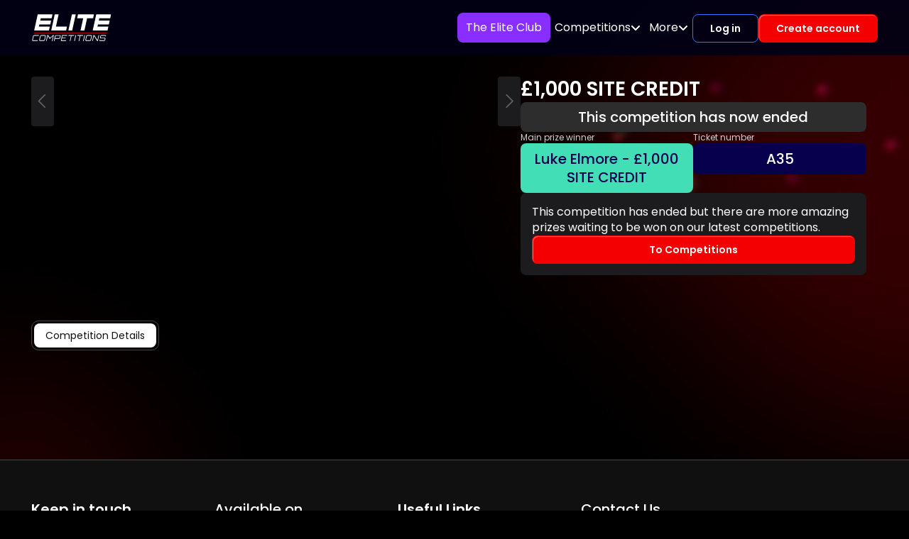

--- FILE ---
content_type: text/html; charset=utf-8
request_url: https://elitecompetitions.co.uk/competitions/past/pound1000-site-credit-106314
body_size: 59619
content:
<!DOCTYPE html><html lang="en-GB" class="notranslate" translate="no"><head><meta charSet="utf-8" data-next-head=""/><meta charSet="utf-8"/><meta name="viewport" content="width=device-width, initial-scale=1, maximum-scale=1" data-next-head=""/><link rel="preload" as="image" href="https://storage.googleapis.com/cdnbucketassets/3691/assets/img/blur/left-blur.webp"/><link rel="preload" as="image" href="https://storage.googleapis.com/cdnbucketassets/3691/assets/img/blur/right-blur.webp"/><link rel="preload" href="https://storage.googleapis.com/cdnbucketassets/3691/assets/logos/main-logo.svg" as="image" data-next-head=""/><title data-next-head="">£1,000 SITE CREDIT | Elite Competitions</title><meta name="description" content="£1,000 SITE CREDIT  £5.20 per entry   250 ENTRIES  NUMBERS: 1 – 50  LETTER: A-E  The win will be credited to the winners&#x27; Elite Competitions account after " data-next-head=""/><link rel="canonical" href="https://elitecompetitions.co.uk/competitions/past/pound1000-site-credit-106314" data-next-head=""/><meta property="og:url" content="https://elitecompetitions.co.uk/competitions/past/pound1000-site-credit-106314" data-next-head=""/><meta name="og:title" property="og:title" content="£1,000 SITE CREDIT | Elite Competitions" data-next-head=""/><meta name="og:description" property="og:description" content="£1,000 SITE CREDIT  £5.20 per entry   250 ENTRIES  NUMBERS: 1 – 50  LETTER: A-E  The win will be credited to the winners&#x27; Elite Competitions account after " data-next-head=""/><meta property="og:locale" content="en_GB" data-next-head=""/><meta property="og:image" content="https://storage.googleapis.com/cdnbucketassets/3691/assets/logos/og-logo.png" data-next-head=""/><meta property="og:image:width" content="1200" data-next-head=""/><meta property="og:image:height" content="600" data-next-head=""/><meta name="twitter:title" content="£1,000 SITE CREDIT | Elite Competitions" data-next-head=""/><meta name="twitter:description" content="£1,000 SITE CREDIT  £5.20 per entry   250 ENTRIES  NUMBERS: 1 – 50  LETTER: A-E  The win will be credited to the winners&#x27; Elite Competitions account after " data-next-head=""/><meta name="twitter:image" content="https://storage.googleapis.com/cdnbucketassets/3691/assets/logos/og-logo.png" data-next-head=""/><meta property="twitter:image:width" content="1200" data-next-head=""/><meta property="twitter:image:height" content="600" data-next-head=""/><meta name="keywords" content="null, win £1,000 SITE CREDIT, low price tickets, enter the live draw, rush before it is sold" data-next-head=""/><meta name="google" content="notranslate"/><meta name="theme-color" content="#000000"/><meta name="apple-itunes-app" content="app-id=1374463238"/><meta name="google-play-app" content="app-id=com.elitecompetitions"/><link rel="apple-touch-icon" sizes="57x57" type="image/png" href="/assets/favicons/57x57.png"/><link rel="apple-touch-icon" sizes="60x60" type="image/png" href="/assets/favicons/60x60.png"/><link rel="apple-touch-icon" sizes="72x72" type="image/png" href="/assets/favicons/72x72.png"/><link rel="apple-touch-icon" sizes="114x114" type="image/png" href="/assets/favicons/114x114.png"/><link rel="apple-touch-icon" sizes="120x120" type="image/png" href="/assets/favicons/120x120.png"/><link rel="apple-touch-icon" sizes="144x144" type="image/png" href="/assets/favicons/144x144.png"/><link rel="apple-touch-icon" sizes="152x152" type="image/png" href="/assets/favicons/152x152.png"/><link rel="apple-touch-icon" sizes="167x167" type="image/png" href="/assets/favicons/167x167.png"/><link rel="apple-touch-icon" sizes="180x180" type="image/png" href="/assets/favicons/180x180.png"/><link rel="icon" sizes="16x16" type="image/png" href="/assets/favicons/16x16.png"/><link rel="icon" sizes="32x32" type="image/png" href="/assets/favicons/32x32.png"/><link rel="icon" sizes="96x96" type="image/png" href="/assets/favicons/96x96.png"/><link rel="icon" sizes="128x128" type="image/png" href="/assets/favicons/128x128.png"/><link rel="icon" sizes="192x192" type="image/png" href="/assets/favicons/192x192.png"/><link rel="icon" sizes="196x196" type="image/png" href="/assets/favicons/196x196.png"/><link rel="icon" sizes="512x512" type="image/png" href="/assets/favicons/512x512.png"/><link rel="shortcut icon" href="/assets/favicons/favicon.ico"/><link rel="preconnect" href="https://fonts.googleapis.com"/><link rel="preconnect" href="https://fonts.gstatic.com" crossorigin="anonymous"/><link rel="preconnect" href="https://kit.fontawesome.com" crossorigin="anonymous"/><link rel="dns-prefetch" href="https://kit.fontawesome.com"/><link rel="preconnect" href="https://widget.trustpilot.com" crossorigin="anonymous"/><link rel="dns-prefetch" href="https://widget.trustpilot.com"/><link rel="preconnect" href="https://pay.google.com" crossorigin="anonymous"/><link rel="dns-prefetch" href="https://pay.google.com"/><link rel="preconnect" href="https://storage.googleapis.com/cdnbucketassets/3691" crossorigin="anonymous"/><link rel="dns-prefetch" href="https://storage.googleapis.com/cdnbucketassets/3691"/><link rel="preconnect" href="https://images.elitecompetitions.co.uk" crossorigin="anonymous"/><link rel="dns-prefetch" href="https://images.elitecompetitions.co.uk"/><meta name="facebook-domain-verification" content="a5iavt8s4iu718tutglw38qx3bnz6a"/><meta property="og:type" content="website"/><meta property="og:site_name" content="Elite Competitions"/><meta name="twitter:card" content="summary"/><meta name="twitter:site" content="@elitecompltd"/><meta name="twitter:creator" content="@elitecompltd"/><meta name="google-site-verification" content="YflDErdEPX7FwOXFTF5Kk2LYVOqv4JCvidbu_WqHLZo"/><meta name="apple-mobile-web-app-capable" content="yes"/><meta name="mobile-web-app-capable" content="yes"/><meta name="msapplication-TileImage" content="/assets/favicons/144x144.png"/><meta name="msapplication-square70x70logo" content="/assets/favicons/70x70.png"/><meta name="msapplication-square150x150logo" content="/assets/favicons/150x150.png"/><meta name="msapplication-square144x144logo" content="/assets/favicons/144x144.png"/><meta name="msapplication-square310x310logo" content="/assets/favicons/310x310.png"/><link rel="preload" href="https://storage.googleapis.com/cdnbucketassets/3691/_next/static/css/a54808d0a28b9e20.css" as="style"/><meta name="sentry-trace" content="14acedcc3d207a82fc15b1ab7457916a-0fe159ce68bab49c"/><meta name="baggage" content="sentry-environment=production,sentry-release=1.0.1,sentry-public_key=620679f08efe47a282c9f4e4633efab9,sentry-trace_id=14acedcc3d207a82fc15b1ab7457916a"/><link href="https://fonts.googleapis.com/css2?family=Inter:wght@100..900&amp;display=swap" rel="stylesheet"/><link href="https://fonts.googleapis.com/css2?family=Poppins:ital,wght@0,100;0,200;0,300;0,400;0,500;0,600;0,700;0,800;0,900;1,100;1,200;1,300;1,400;1,500;1,600;1,700;1,800;1,900&amp;display=swap" rel="stylesheet"/><link href="https://fonts.googleapis.com/css2?family=Orbitron:wght@400..900&amp;display=swap" rel="stylesheet"/><script src="/__ENV.js"></script><script id="iubendaConfiguration">
      var _iub = _iub || [];

      function errorConsent(error) {
        let errorMessage = 'Error uibenda consent manager';

        if (typeof error === 'string') {
          errorMessage = error;
        }

        if (typeof window !== 'undefined') {
          window.postMessage({
            type: 'iubenda_error',
            errorMessage
          }, window.location.origin);
        }
      }

      function syncConsent() {
        if (typeof window !== 'undefined') {
          const preferences = _iub.cs.api.getPreferences()

          if (preferences) {
            const { purposes } = preferences

            if (purposes) {
              window.postMessage({
                type: 'iubenda_consent',
                purposes
              }, window.location.origin);

              const marketingConsent = purposes[5];

              if (typeof window.gtag === 'function') {
                window.gtag('consent', 'update', {
                  analytics_storage: marketingConsent ? 'granted' : 'denied',
                  ad_storage: marketingConsent ? 'granted' : 'denied',
                  ad_user_data: marketingConsent ? 'granted' : 'denied',
                  ad_personalization: marketingConsent ? 'granted' : 'denied'
                });
              }
            }
          }
        }
      }

      _iub.csConfiguration = {
        askConsentAtCookiePolicyUpdate: true,
        lang: 'en',
        perPurposeConsent: true,
        purposes: '5,1',
        siteId: 2964471,
        whitelabel: false,
        cookiePolicyId: 58749872,
        callback: {
          onConsentGiven: syncConsent,
          onConsentRejected: syncConsent,
          onConsentRead: syncConsent,
          onPreferenceExpressed: syncConsent,
          onStartupFailed: errorConsent,
          onError: errorConsent,
          onFatalError: errorConsent,
        },
        banner: {
          acceptButtonDisplay: true,
          backgroundOverlay: true,
          closeButtonDisplay: false,
          customizeButtonDisplay: true,
          position: 'float-bottom-center',
          rejectButtonDisplay: true,
          backgroundColor: "#313131",
          acceptButtonColor: "#dc3545",
          rejectButtonColor: "#555",
        }
      };
    </script><script id="iubenda" src="https://cdn.iubenda.com/cs/iubenda_cs.js"></script><script id="klaviyoAnalytics" src="https://static.klaviyo.com/onsite/js/klaviyo.js?company_id=UUysj8" defer=""></script><script id="klaviyoFormsHandler" defer="">
      const currentURL = window.location.href;
      window._klOnsite = window._klOnsite || [];

      // Prioritize SHH if multiple are present
      if (currentURL.includes('shh')) {
        window._klOnsite.push(['openForm', 'UJNCNx']);
      } else if (currentURL.includes('WB_LV_2')) {
        window._klOnsite.push(['openForm', 'RdqBSb']);
      } else if (currentURL.includes('WB_LV_1')) {
        window._klOnsite.push(['openForm', 'VV3XLc']);
      }
    </script><script id="ttPixel" type="text/plain" class="_iub_cs_activate" data-iub-purposes="5" defer="">
      !function(w, d, t) {
          w.TiktokAnalyticsObject = t;

          var ttq = w[t] = w[t] || [];

          ttq.methods = ["page", "track", "identify", "instances", "debug", "on", "off", "once", "ready", "alias", "group", "enableCookie", "disableCookie", "holdConsent", "revokeConsent", "grantConsent"], ttq.setAndDefer = function(t, e) {
              t[e] = function() {
                  t.push([e].concat(Array.prototype.slice.call(arguments, 0)))
              }
          };

          for (var i = 0; i < ttq.methods.length; i++) ttq.setAndDefer(ttq, ttq.methods[i]);

          ttq.instance = function(t) {
              for (
                  var e = ttq._i[t] || [], n = 0; n < ttq.methods.length; n++) ttq.setAndDefer(e, ttq.methods[n]);
              return e
          }, ttq.load = function(e, n) {
              var r = "https://analytics.tiktok.com/i18n/pixel/events.js",
                  o = n && n.partner;

              ttq._i = ttq._i || {},
              ttq._i[e] = [],
              ttq._i[e]._u = r,
              ttq._t = ttq._t || {},
              ttq._t[e] = +new Date,
              ttq._o = ttq._o || {},
              ttq._o[e] = n || {};

              n = document.createElement("script");
              n.type = "text/javascript",
              n.async = !0,
              n.src = r + "?sdkid=" + e + "&lib=" + t;

              e = document.getElementsByTagName("script")[0];
              e.parentNode.insertBefore(n, e)
          };

          ttq.load("D08AJORC77U9QS83DOQG");
          ttq.page();
      }(window, document, 'ttq');
    </script><script id="sсPixel" type="text/plain" class="_iub_cs_activate" data-iub-purposes="5" defer="">
      (function(e, t, n) {
        if (e.snaptr) {
          return;
        }

        var a = e.snaptr = function() {
          a.handleRequest ? a.handleRequest.apply(a, arguments) : a.queue.push(arguments)
        };

        a.queue = [];

        var s = 'script';

        r = t.createElement(s);
        r.async = !0;
        r.src = n;

        var u = t.getElementsByTagName(s)[0];

        u.parentNode.insertBefore(r, u);
      })(window, document, 'https://sc-static.net/scevent.min.js');
    </script><script id="hotJarScriptId" type="text/plain" class="_iub_cs_activate" data-iub-purposes="5" defer="">
      (function(h, o, t, j, a, r) {
        h.hj = h.hj || function() {
            (h.hj.q = h.hj.q || []).push(arguments)
        };
        h._hjSettings = {
            hjid: "2587414",
            hjsv: "6"
        };
        a = o.getElementsByTagName('head')[0];

        r = o.createElement('script');
        r.async = 1;
        r.id = "hotJarScriptId";
        r.src = t + h._hjSettings.hjid + j + h._hjSettings.hjsv;

        a.appendChild(r);
      })(window, document, 'https://static.hotjar.com/c/hotjar-', '.js?sv=');
    </script><script id="ga4AnalyticsScript" src="https://www.googletagmanager.com/gtag/js?id=G-H396NH0HKX" defer=""></script><script id="ga4Analytics" defer="">
      window.dataLayer = window.dataLayer || [];

      function gtag() {
          dataLayer.push(arguments);
      }

      gtag('consent', 'default', {
        analytics_storage: 'denied',
        ad_storage: 'denied',
        ad_user_data: 'denied',
        ad_personalization: 'denied'
      });
      gtag("js", new Date());
      gtag("config", "G-H396NH0HKX", {
        consent_mode: 'advanced',
        wait_for_update: 500,
        page_path: window.location.pathname,
      });
    </script><script id="gtmAnalytics" type="text/plain" class="_iub_cs_activate" data-iub-purposes="5" defer="">
      (function(w, d, s, l, i) {
          w[l] = w[l] || [];
          w[l].push({
              'gtm.start': new Date().getTime(),
              event: 'gtm.js'
          });

          var f = d.getElementsByTagName(s)[0],
              j = d.createElement(s),
              dl = l != 'dataLayer' ? '&l=' + l : '';

          j.async = true;
          j.src = 'https://www.googletagmanager.com/gtm.js?id=' + i + dl;

          f.parentNode.insertBefore(j, f);
      })(window, document, 'script', 'dataLayer', 'GTM-KRW8NFZ');
    </script><script id="fbPixel" type="text/plain" class="_iub_cs_activate" data-iub-purposes="5" defer="">
      !function(f, b, e, v, n, t, s) {
          if (f.fbq) return;

          n = f.fbq = function() {
              n.callMethod ?
                  n.callMethod.apply(n, arguments) : n.queue.push(arguments)
          };

          if (!f._fbq) f._fbq = n;

          n.push = n;
          n.loaded = !0;
          n.version = '2.0';
          n.queue = [];

          t = b.createElement(e);
          t.async = !0;
          t.src = v;

          s = b.getElementsByTagName(e)[0];
          s.parentNode.insertBefore(t, s)
      }(window, document, 'script', 'https://connect.facebook.net/en_US/fbevents.js');
    </script><link rel="stylesheet" href="https://storage.googleapis.com/cdnbucketassets/3691/_next/static/css/a54808d0a28b9e20.css" data-n-g=""/><noscript data-n-css=""></noscript><script defer="" noModule="" src="https://storage.googleapis.com/cdnbucketassets/3691/_next/static/chunks/polyfills-42372ed130431b0a.js"></script><script src="https://storage.googleapis.com/cdnbucketassets/3691/_next/static/chunks/webpack-70881fcd78a4f7d8.js" defer=""></script><script src="https://storage.googleapis.com/cdnbucketassets/3691/_next/static/chunks/framework-668b7e7619c62608.js" defer=""></script><script src="https://storage.googleapis.com/cdnbucketassets/3691/_next/static/chunks/main-11d3e1db8f278c33.js" defer=""></script><script src="https://storage.googleapis.com/cdnbucketassets/3691/_next/static/chunks/pages/_app-4e69ed451ebbc508.js" defer=""></script><script src="https://storage.googleapis.com/cdnbucketassets/3691/_next/static/chunks/6371-dda535e326cfd87f.js" defer=""></script><script src="https://storage.googleapis.com/cdnbucketassets/3691/_next/static/chunks/5781-888c78bb7ec347e3.js" defer=""></script><script src="https://storage.googleapis.com/cdnbucketassets/3691/_next/static/chunks/8161-67a55c8b93c0b1a0.js" defer=""></script><script src="https://storage.googleapis.com/cdnbucketassets/3691/_next/static/chunks/3614-9805791b0f6b187a.js" defer=""></script><script src="https://storage.googleapis.com/cdnbucketassets/3691/_next/static/chunks/6423-27b46d9f25d22399.js" defer=""></script><script src="https://storage.googleapis.com/cdnbucketassets/3691/_next/static/chunks/2614-dbed5e8512311bf0.js" defer=""></script><script src="https://storage.googleapis.com/cdnbucketassets/3691/_next/static/chunks/8703-e2ac65593a14abe7.js" defer=""></script><script src="https://storage.googleapis.com/cdnbucketassets/3691/_next/static/chunks/9151-9b5dc98538e4f054.js" defer=""></script><script src="https://storage.googleapis.com/cdnbucketassets/3691/_next/static/chunks/4572-fe7237d0ab9da1e5.js" defer=""></script><script src="https://storage.googleapis.com/cdnbucketassets/3691/_next/static/chunks/4592-56db24e2dba81bd0.js" defer=""></script><script src="https://storage.googleapis.com/cdnbucketassets/3691/_next/static/chunks/6494-43e0f55fad43b8a2.js" defer=""></script><script src="https://storage.googleapis.com/cdnbucketassets/3691/_next/static/chunks/pages/competitions/past/%5Bslug%5D-b8a394e36f72df60.js" defer=""></script><script src="https://storage.googleapis.com/cdnbucketassets/3691/_next/static/3mLI3367T84ftBJGWdlJn/_buildManifest.js" defer=""></script><script src="https://storage.googleapis.com/cdnbucketassets/3691/_next/static/3mLI3367T84ftBJGWdlJn/_ssgManifest.js" defer=""></script></head><body><style data-emotion="css 1exrcpq">.css-1exrcpq{z-index:-1;position:fixed;-webkit-animation:fade-in 1.2s cubic-bezier(0.39, 0.575, 0.565, 1) both;-webkit-animation:fade-in 1.2s cubic-bezier(0.39, 0.575, 0.565, 1) both;animation:fade-in 1.2s cubic-bezier(0.39, 0.575, 0.565, 1) both;width:100%;height:100%;bottom:-30%;left:0;}@-webkit-keyframes fade-in{0%{opacity:0;}100%{opacity:1;}}@-webkit-keyframes fade-in{0%{opacity:0;}100%{opacity:1;}}@keyframes fade-in{0%{opacity:0;}100%{opacity:1;}}@media (min-width: 400px){.css-1exrcpq{bottom:-25%;width:95%;height:95%;}}@media (min-width: 500px){.css-1exrcpq{bottom:-15%;height:90%;width:90%;}}@media (min-width: 600px){.css-1exrcpq{bottom:-10%;height:85%;width:85%;}}@media (min-width: 700px){.css-1exrcpq{bottom:-5%;height:80%;width:80%;}}@media (min-width: 800px){.css-1exrcpq{bottom:0;height:75%;width:75%;}}@media (min-width: 900px){.css-1exrcpq{height:65%;width:65%;}}@media (min-width: 1000px){.css-1exrcpq{bottom:10%;height:55%;width:55%;}}@media (min-width: 1100px){.css-1exrcpq{bottom:15%;height:50%;width:50%;}}@media (min-width: 1200px){.css-1exrcpq{bottom:20%;height:45%;width:45%;}}@media (min-width: 1300px){.css-1exrcpq{bottom:25%;}}@media (min-width: 1400px){.css-1exrcpq{bottom:30%;}}</style><div class="css-1exrcpq"><img alt="left-blur" width="736" height="1177" decoding="async" data-nimg="1" style="color:transparent" src="https://storage.googleapis.com/cdnbucketassets/3691/assets/img/blur/left-blur.webp"/></div><style data-emotion="css fusmme">.css-fusmme{z-index:-1;position:fixed;-webkit-animation:fade-in 1.2s cubic-bezier(0.39, 0.575, 0.565, 1) both;-webkit-animation:fade-in 1.2s cubic-bezier(0.39, 0.575, 0.565, 1) both;animation:fade-in 1.2s cubic-bezier(0.39, 0.575, 0.565, 1) both;right:0;top:0;height:120%;width:120%;}@-webkit-keyframes fade-in{0%{opacity:0;}100%{opacity:1;}}@-webkit-keyframes fade-in{0%{opacity:0;}100%{opacity:1;}}@keyframes fade-in{0%{opacity:0;}100%{opacity:1;}}@media (min-width: 400px){.css-fusmme{height:115%;width:115%;}}@media (min-width: 500px){.css-fusmme{height:110%;width:110%;}}@media (min-width: 600px){.css-fusmme{height:105%;width:105%;}}@media (min-width: 700px){.css-fusmme{height:100%;width:100%;}}@media (min-width: 800px){.css-fusmme{height:95%;width:95%;}}@media (min-width: 900px){.css-fusmme{height:90%;width:90%;}}@media (min-width: 1000px){.css-fusmme{height:85%;width:85%;}}@media (min-width: 1100px){.css-fusmme{height:80%;width:80%;}}@media (min-width: 1200px){.css-fusmme{height:75%;width:75%;}}@media (min-width: 1300px){.css-fusmme{height:70%;width:70%;}}@media (min-width: 1400px){.css-fusmme{height:65%;width:65%;}}@media (min-width: 1500px){.css-fusmme{height:60%;width:60%;}}@media (min-width: 1600px){.css-fusmme{height:55%;width:55%;}}@media (min-width: 1700px){.css-fusmme{height:50%;width:50%;}}@media (min-width: 1800px){.css-fusmme{height:45%;width:45%;}}</style><div class="css-fusmme"><img alt="right-blur" width="975" height="925" decoding="async" data-nimg="1" style="color:transparent" src="https://storage.googleapis.com/cdnbucketassets/3691/assets/img/blur/right-blur.webp"/></div><link rel="preload" as="image" href="https://storage.googleapis.com/cdnbucketassets/3691/assets/logos/main-logo.svg"/><div id="__next"><style data-emotion="css ghfy90">.css-ghfy90{position:fixed;display:-webkit-box;display:-webkit-flex;display:-ms-flexbox;display:flex;-webkit-align-items:center;-webkit-box-align:center;-ms-flex-align:center;align-items:center;-webkit-box-pack:center;-ms-flex-pack:center;-webkit-justify-content:center;justify-content:center;right:0;bottom:0;top:0;left:0;background-color:rgba(0, 0, 0, 0.5);-webkit-tap-highlight-color:transparent;z-index:10;}</style><div aria-hidden="true" class="MuiBackdrop-root css-ghfy90" style="opacity:0;visibility:hidden"><style data-emotion="css sqya27">.css-sqya27{display:-webkit-box;display:-webkit-flex;display:-ms-flexbox;display:flex;-webkit-flex-direction:column;-ms-flex-direction:column;flex-direction:column;gap:16px;padding:16px;border-radius:20px;background-color:black;box-shadow:0 0 40px 40px black;}</style><div class="MuiStack-root css-sqya27"><style data-emotion="css qaxzur">.css-qaxzur{color:var(--Neutral1);cursor:inherit;-webkit-text-decoration:none;text-decoration:none;-webkit-user-select:none;-moz-user-select:none;-ms-user-select:none;user-select:none;font-weight:400;}@media (max-width: 899px){.css-qaxzur{font-size:24px;line-height:32px;}}@media (min-width: 900px) and (max-width: 1239px){.css-qaxzur{font-size:26px;line-height:34px;}}@media (min-width: 1240px){.css-qaxzur{font-size:28px;line-height:36px;}}</style><style data-emotion="css 12rz8fz">.css-12rz8fz{margin:0;font-family:Inter,Poppins,Orbitron,sans-serif;font-weight:400;font-size:1rem;line-height:1.5;font-family:Poppins;text-align:left;color:var(--Neutral1);cursor:inherit;-webkit-text-decoration:none;text-decoration:none;-webkit-user-select:none;-moz-user-select:none;-ms-user-select:none;user-select:none;font-weight:400;}@media (max-width: 899px){.css-12rz8fz{font-size:24px;line-height:32px;}}@media (min-width: 900px) and (max-width: 1239px){.css-12rz8fz{font-size:26px;line-height:34px;}}@media (min-width: 1240px){.css-12rz8fz{font-size:28px;line-height:36px;}}</style><p class="MuiTypography-root MuiTypography-body1 css-12rz8fz">Cookies are disabled</p><style data-emotion="css lm30rg">.css-lm30rg{color:var(--Neutral2);cursor:inherit;-webkit-text-decoration:none;text-decoration:none;-webkit-user-select:none;-moz-user-select:none;-ms-user-select:none;user-select:none;font-weight:400;}@media (max-width: 899px){.css-lm30rg{font-size:17px;line-height:24px;}}@media (min-width: 900px) and (max-width: 1239px){.css-lm30rg{font-size:18px;line-height:24px;}}@media (min-width: 1240px){.css-lm30rg{font-size:20px;line-height:26px;}}</style><style data-emotion="css q31dju">.css-q31dju{margin:0;font-family:Inter,Poppins,Orbitron,sans-serif;font-weight:400;font-size:1rem;line-height:1.5;font-family:Poppins;text-align:left;color:var(--Neutral2);cursor:inherit;-webkit-text-decoration:none;text-decoration:none;-webkit-user-select:none;-moz-user-select:none;-ms-user-select:none;user-select:none;font-weight:400;}@media (max-width: 899px){.css-q31dju{font-size:17px;line-height:24px;}}@media (min-width: 900px) and (max-width: 1239px){.css-q31dju{font-size:18px;line-height:24px;}}@media (min-width: 1240px){.css-q31dju{font-size:20px;line-height:26px;}}</style><p class="MuiTypography-root MuiTypography-body1 css-q31dju">Your browser currently has cookies turned off.<br/> This may prevent the website from functioning properly. <br/>Please enable cookies in your browser settings, then refresh the page.</p></div></div><section class="Toastify" aria-live="polite" aria-atomic="false" aria-relevant="additions text" aria-label="Notifications Alt+T"></section><style data-emotion="css kebmrg">.css-kebmrg{position:-webkit-sticky;position:sticky;top:0;z-index:9;}</style><header class="css-kebmrg"><style data-emotion="css n2rm2v">.css-n2rm2v{padding:18px 0;line-height:0;background:rgba(0, 0, 22, 0.88);-webkit-transition:padding 0.3s ease;transition:padding 0.3s ease;}@media screen and (max-width: 600px){.css-n2rm2v{padding:14px 0;}}</style><div class="css-n2rm2v"><style data-emotion="css 1mwn02k">.css-1mwn02k{display:-webkit-box;display:-webkit-flex;display:-ms-flexbox;display:flex;-webkit-box-pack:justify;-webkit-justify-content:space-between;justify-content:space-between;-webkit-align-items:center;-webkit-box-align:center;-ms-flex-align:center;align-items:center;}</style><style data-emotion="css d9985e">.css-d9985e{width:100%;margin-left:auto;box-sizing:border-box;margin-right:auto;padding-left:16px;padding-right:16px;display:-webkit-box;display:-webkit-flex;display:-ms-flexbox;display:flex;-webkit-box-pack:justify;-webkit-justify-content:space-between;justify-content:space-between;-webkit-align-items:center;-webkit-box-align:center;-ms-flex-align:center;align-items:center;}@media (min-width:600px){.css-d9985e{padding-left:24px;padding-right:24px;}}@media (min-width:1240px){.css-d9985e{max-width:1240px;}}</style><div class="MuiContainer-root MuiContainer-maxWidthLg css-d9985e"><style data-emotion="css w2s8ti">.css-w2s8ti{display:-webkit-box;display:-webkit-flex;display:-ms-flexbox;display:flex;-webkit-box-pack:justify;-webkit-justify-content:space-between;justify-content:space-between;-webkit-align-items:center;-webkit-box-align:center;-ms-flex-align:center;align-items:center;}@media screen and (max-width: 900px){.css-w2s8ti{-webkit-flex-direction:row-reverse;-ms-flex-direction:row-reverse;flex-direction:row-reverse;gap:20px;}}</style><div class="css-w2s8ti"><style data-emotion="css scusjf">.css-scusjf{display:-webkit-inline-box;display:-webkit-inline-flex;display:-ms-inline-flexbox;display:inline-flex;-webkit-flex-shrink:0;-ms-flex-negative:0;flex-shrink:0;}</style><a class="css-scusjf" href="/"><style data-emotion="css 1k479yo">.css-1k479yo{width:114px;height:40px;}@media screen and (max-width: 900px){.css-1k479yo{width:100px;height:35px;}}@media screen and (max-width: 600px){.css-1k479yo{width:68px;height:24px;}}</style><img alt="Elite Competitions Logo" width="114" height="40" decoding="async" data-nimg="1" class="css-1k479yo" style="color:transparent" src="https://storage.googleapis.com/cdnbucketassets/3691/assets/logos/main-logo.svg"/></a></div><style data-emotion="css 89837b">.css-89837b{display:-webkit-box;display:-webkit-flex;display:-ms-flexbox;display:flex;-webkit-box-pack:justify;-webkit-justify-content:space-between;justify-content:space-between;-webkit-align-items:center;-webkit-box-align:center;-ms-flex-align:center;align-items:center;gap:20px;}@media screen and (max-width: 1240px){.css-89837b{gap:8px;}}</style><div class="css-89837b"><style data-emotion="css 17so1s6">.css-17so1s6{display:block;}@media (max-width: 900px){.css-17so1s6{display:none;}}</style><nav class="css-17so1s6"><style data-emotion="css 2ghlqf">.css-2ghlqf{margin:0;padding:0;font-size:0;line-height:0;list-style:none;display:-webkit-box;display:-webkit-flex;display:-ms-flexbox;display:flex;-webkit-flex-direction:row;-ms-flex-direction:row;flex-direction:row;-webkit-align-items:center;-webkit-box-align:center;-ms-flex-align:center;align-items:center;gap:20px;font-family:'Poppins',sans-serif;}@media screen and (max-width: 1240px){.css-2ghlqf{gap:8px;}}</style><ul class="css-2ghlqf"><style data-emotion="css 117p5at">.css-117p5at{position:relative;font-size:16px;line-height:22px;z-index:2;}.css-117p5at:hover>span{color:var(--Neutral4);}.css-117p5at:hover>ul{opacity:1;visibility:visible;-webkit-transform:translateY(0);-moz-transform:translateY(0);-ms-transform:translateY(0);transform:translateY(0);pointer-events:auto;}.css-117p5at:hover i{-webkit-transform:rotate(180deg);-moz-transform:rotate(180deg);-ms-transform:rotate(180deg);transform:rotate(180deg);}</style><li class="css-117p5at"><style data-emotion="css 15vxqnt">.css-15vxqnt{padding:10px 12px;display:-webkit-inline-box;display:-webkit-inline-flex;display:-ms-inline-flexbox;display:inline-flex;color:var(--Neutral1);background:var(--SecondaryVariant3);border-radius:8px;}.css-15vxqnt:hover{color:var(--Neutral1);background:color-mix(in srgb, var(--SecondaryVariant3) 70%, transparent);}</style><a class="css-15vxqnt" href="https://elitecompetitions.co.uk/subscriptions">The Elite Club</a></li><li class="css-117p5at"><style data-emotion="css 1j7qcrb">.css-1j7qcrb{display:-webkit-inline-box;display:-webkit-inline-flex;display:-ms-inline-flexbox;display:inline-flex;-webkit-align-items:center;-webkit-box-align:center;-ms-flex-align:center;align-items:center;gap:8px;position:relative;font-size:16px;line-height:22px;z-index:2;padding:10px 6px;cursor:pointer;}.css-1j7qcrb i{-webkit-transition:-webkit-transform 0.3s ease;transition:transform 0.3s ease;}</style><span class="css-1j7qcrb">Competitions<!-- --> <i class="text-white fa fa-angle-down" aria-hidden="true"></i></span><style data-emotion="css 1nz6nwt">.css-1nz6nwt{left:0;position:absolute;top:100%;margin:0;padding:10px 0;list-style:none;box-shadow:0 4px 10px rgba(0, 0, 0, 0.1);min-width:160px;opacity:0;visibility:hidden;pointer-events:none;-webkit-transform:translateY(-10px);-moz-transform:translateY(-10px);-ms-transform:translateY(-10px);transform:translateY(-10px);-webkit-transition:all 0.2s ease;transition:all 0.2s ease;background:var(--Neutral8);border-radius:8px;}</style><ul class="css-1nz6nwt"><style data-emotion="css gdqmj9">.css-gdqmj9{font-size:16px;line-height:22px;white-space:nowrap;}</style><li class="css-gdqmj9"><style data-emotion="css iun6t1">.css-iun6t1{position:relative;display:-webkit-box;display:-webkit-flex;display:-ms-flexbox;display:flex;-webkit-align-items:center;-webkit-box-align:center;-ms-flex-align:center;align-items:center;z-index:2;padding:12px 14px;font-size:14px;line-height:18px;overflow:hidden;}@-webkit-keyframes shine{0%{left:-75%;opacity:0;}10%{opacity:1;}100%{left:125%;opacity:0;}}@keyframes shine{0%{left:-75%;opacity:0;}10%{opacity:1;}100%{left:125%;opacity:0;}}.css-iun6t1:hover{background:var(--Neutral7);color:var(--Neutral1);}</style><a class="css-iun6t1" href="/active-competitions">Active Competitions</a></li><li class="css-gdqmj9"><a class="css-iun6t1" href="/instawin-competitions">InstaWin Competitions</a></li><li class="css-gdqmj9"><a class="css-iun6t1" href="/spin-to-win">Spin To Win</a></li><li class="css-gdqmj9"><a class="css-iun6t1" href="/live-draws">Live Draws</a></li><li class="css-gdqmj9"><a class="css-iun6t1" href="/winners-podium">Winner Podium</a></li></ul></li><li class="css-117p5at"><span class="css-1j7qcrb">More<!-- --> <i class="text-white fa fa-angle-down" aria-hidden="true"></i></span><ul class="css-1nz6nwt"><li class="css-gdqmj9"><style data-emotion="css 1ur0vph">.css-1ur0vph{position:relative;display:-webkit-box;display:-webkit-flex;display:-ms-flexbox;display:flex;-webkit-align-items:center;-webkit-box-align:center;-ms-flex-align:center;align-items:center;z-index:2;padding:12px 14px;font-size:14px;line-height:18px;overflow:hidden;background:linear-gradient(
          97deg,
          var(--SecondaryVariant) 10.2%,
          var(--Secondary) 92.82%
        );color:var(--Neutral1);}@-webkit-keyframes shine{0%{left:-75%;opacity:0;}10%{opacity:1;}100%{left:125%;opacity:0;}}@keyframes shine{0%{left:-75%;opacity:0;}10%{opacity:1;}100%{left:125%;opacity:0;}}.css-1ur0vph:hover{color:var(--Neutral1)!important;}.css-1ur0vph::before{content:'';position:absolute;top:0;left:-75%;width:50%;height:100%;background:linear-gradient(
            120deg,
            rgba(255, 255, 255, 0) 0%,
            rgba(255, 255, 255, 0.4) 50%,
            rgba(255, 255, 255, 0) 100%
          );-webkit-transform:skewX(-20deg);-moz-transform:skewX(-20deg);-ms-transform:skewX(-20deg);transform:skewX(-20deg);pointer-events:none;opacity:0;}.css-1ur0vph:hover::before{-webkit-animation:shine 1.2s linear infinite;animation:shine 1.2s linear infinite;}</style><a class="css-1ur0vph" href="/elite-contributions">Elite Contributions</a></li><li class="css-gdqmj9"><a class="css-iun6t1" href="/gift-card">Gift Cards</a></li><li class="css-gdqmj9"><a class="css-iun6t1" href="/work-with-us">Work with us</a></li><li class="css-gdqmj9"><a class="css-iun6t1" href="/how-it-works">How it works</a></li><li class="css-gdqmj9"><a class="css-iun6t1" href="/about-us">About us</a></li><li class="css-gdqmj9"><a class="css-iun6t1" href="/blog">Blog</a></li><li class="css-gdqmj9"><a class="css-iun6t1" href="/faqs">FAQs</a></li></ul></li></ul></nav><style data-emotion="css 46po11">.css-46po11{display:-webkit-box;display:-webkit-flex;display:-ms-flexbox;display:flex;-webkit-box-pack:justify;-webkit-justify-content:space-between;justify-content:space-between;gap:16px;margin-top:auto;-webkit-flex-direction:row;-ms-flex-direction:row;flex-direction:row;}@media (max-width: 1240px){.css-46po11{gap:8px;}}@media (max-width: 900px){.css-46po11{display:none;}}</style><div class="css-46po11"><style data-emotion="css 1rrhevw">.css-1rrhevw{display:-webkit-inline-box;display:-webkit-inline-flex;display:-ms-inline-flexbox;display:inline-flex;-webkit-box-pack:center;-ms-flex-pack:center;-webkit-justify-content:center;justify-content:center;-webkit-align-items:center;-webkit-box-align:center;-ms-flex-align:center;align-items:center;text-align:center;font-family:'Poppins',sans-serif;cursor:pointer;font-feature-settings:'clig' off,'liga' off;font-size:14px;font-style:normal;gap:8px;font-weight:600;line-height:18px;-webkit-user-select:none;-moz-user-select:none;-ms-user-select:none;user-select:none;width:initial;color:var(--Neutral1);border:1px solid var(--Secondary);background-color:transparent;max-height:40px;border-radius:8px;padding:10px 24px;}.css-1rrhevw:disabled{color:var(--Neutral3)!important;border:1px solid transparent!important;background-color:var(--Neutral6)!important;box-shadow:inset 1px 1px 1px 0 rgba(255, 255, 255, 0.4);cursor:default;pointer-events:none;}@media (hover: hover) and (pointer: fine){.css-1rrhevw:hover{background-color:var(--SecondaryVariant);}}.css-1rrhevw:focus{box-shadow:2px 2px 4px 0px var(--Secondary)!important;border:1px solid var(--Secondary)!important;background-color:transparent!important;}.css-1rrhevw:active{background-color:var(--SecondaryVariant);border:1px solid transparent;}</style><button type="button" class="css-1rrhevw">Log in</button><style data-emotion="css s864xs">.css-s864xs{display:-webkit-inline-box;display:-webkit-inline-flex;display:-ms-inline-flexbox;display:inline-flex;-webkit-box-pack:center;-ms-flex-pack:center;-webkit-justify-content:center;justify-content:center;-webkit-align-items:center;-webkit-box-align:center;-ms-flex-align:center;align-items:center;text-align:center;font-family:'Poppins',sans-serif;cursor:pointer;font-feature-settings:'clig' off,'liga' off;font-size:14px;font-style:normal;gap:8px;font-weight:600;line-height:18px;-webkit-user-select:none;-moz-user-select:none;-ms-user-select:none;user-select:none;width:initial;color:var(--Neutral1);border:1px solid transparent;background-color:var(--Primary);box-shadow:inset 1px 1px 1px 0 rgba(255, 255, 255, 0.4);max-height:40px;border-radius:8px;padding:10px 24px;}.css-s864xs:disabled{color:var(--Neutral3)!important;border:1px solid transparent!important;background-color:var(--Neutral6)!important;box-shadow:inset 1px 1px 1px 0 rgba(255, 255, 255, 0.4);cursor:default;pointer-events:none;}@media (hover: hover) and (pointer: fine){.css-s864xs:hover{background-color:var(--PrimaryVariant);}}.css-s864xs:focus{background-color:var(--PrimaryVariant)!important;box-shadow:0px 0px 4px 0px rgba(255, 125, 125, 0.8)!important;}.css-s864xs:active{background-color:var(--Primary);box-shadow:1px 1px 4px 0px rgba(181, 0, 24, 0.8);}</style><button type="button" class="css-s864xs">Create account</button></div></div></div></div></header><style data-emotion="css 1vv6akl">.css-1vv6akl .MuiDialog-container .MuiPaper-root{padding:24px;border-radius:16px;min-width:450px;height:-webkit-fit-content;height:-moz-fit-content;height:fit-content;background-color:var(--Neutral1);}</style><style data-emotion="css ohhe3f">@media print{.css-ohhe3f{position:absolute!important;}}.css-ohhe3f .MuiDialog-container .MuiPaper-root{padding:24px;border-radius:16px;min-width:450px;height:-webkit-fit-content;height:-moz-fit-content;height:fit-content;background-color:var(--Neutral1);}</style><main style="min-height:75vh"><style data-emotion="css 8yo4tc">.css-8yo4tc{display:-webkit-box;display:-webkit-flex;display:-ms-flexbox;display:flex;-webkit-flex-direction:row;-ms-flex-direction:row;flex-direction:row;position:absolute;width:100%;-webkit-box-pack:center;-ms-flex-pack:center;-webkit-justify-content:center;justify-content:center;-webkit-align-items:center;-webkit-box-align:center;-ms-flex-align:center;align-items:center;z-index:1;}</style><div class="MuiStack-root css-8yo4tc"></div><style data-emotion="css mbxuzr">.css-mbxuzr{margin-top:30px;margin-bottom:30px;}</style><style data-emotion="css ijilic">.css-ijilic{width:100%;margin-left:auto;box-sizing:border-box;margin-right:auto;padding-left:16px;padding-right:16px;margin-top:30px;margin-bottom:30px;}@media (min-width:600px){.css-ijilic{padding-left:24px;padding-right:24px;}}@media (min-width:1240px){.css-ijilic{max-width:1240px;}}</style><div class="MuiContainer-root MuiContainer-maxWidthLg css-ijilic"><style data-emotion="css 1rcetwx">.css-1rcetwx{display:-webkit-box;display:-webkit-flex;display:-ms-flexbox;display:flex;-webkit-flex-direction:column;-ms-flex-direction:column;flex-direction:column;-webkit-box-pack:center;-ms-flex-pack:center;-webkit-justify-content:center;justify-content:center;}@media (min-width:0px){.css-1rcetwx>:not(style):not(style){margin:0;}.css-1rcetwx>:not(style)~:not(style){margin-top:48px;}}@media (min-width:600px){.css-1rcetwx>:not(style):not(style){margin:0;}.css-1rcetwx>:not(style)~:not(style){margin-top:64px;}}@media (min-width:900px){.css-1rcetwx>:not(style):not(style){margin:0;}.css-1rcetwx>:not(style)~:not(style){margin-top:64px;}}@media (min-width:1240px){.css-1rcetwx>:not(style):not(style){margin:0;}.css-1rcetwx>:not(style)~:not(style){margin-top:64px;}}</style><div class="MuiStack-root css-1rcetwx"><div class="MuiBox-root css-0"><style data-emotion="css 1vvtip9">.css-1vvtip9{--Grid-columns:12;--Grid-columnSpacing:16px;--Grid-rowSpacing:16px;-webkit-flex-direction:column;-ms-flex-direction:column;flex-direction:column;min-width:0;box-sizing:border-box;display:-webkit-box;display:-webkit-flex;display:-ms-flexbox;display:flex;-webkit-box-flex-wrap:wrap;-webkit-flex-wrap:wrap;-ms-flex-wrap:wrap;flex-wrap:wrap;gap:var(--Grid-rowSpacing) var(--Grid-columnSpacing);}.css-1vvtip9 >*{--Grid-parent-columns:12;}.css-1vvtip9 >*{--Grid-parent-columnSpacing:16px;}.css-1vvtip9 >*{--Grid-parent-rowSpacing:16px;}@media (min-width:600px){.css-1vvtip9{-webkit-flex-direction:column;-ms-flex-direction:column;flex-direction:column;}}@media (min-width:900px){.css-1vvtip9{-webkit-flex-direction:row;-ms-flex-direction:row;flex-direction:row;}}@media (min-width:1240px){.css-1vvtip9{-webkit-flex-direction:row;-ms-flex-direction:row;flex-direction:row;}}</style><div class="MuiGrid-root MuiGrid-container MuiGrid-direction-lg-row MuiGrid-direction-md-row MuiGrid-direction-sm-column MuiGrid-direction-xs-column css-1vvtip9"><style data-emotion="css 1hsi0yi">.css-1hsi0yi{-webkit-box-flex:0;-webkit-flex-grow:0;-ms-flex-positive:0;flex-grow:0;-webkit-flex-basis:auto;-ms-flex-preferred-size:auto;flex-basis:auto;width:calc(100% * 12 / var(--Grid-parent-columns) - (var(--Grid-parent-columns) - 12) * (var(--Grid-parent-columnSpacing) / var(--Grid-parent-columns)));min-width:0;box-sizing:border-box;}@media (min-width:600px){.css-1hsi0yi{-webkit-box-flex:0;-webkit-flex-grow:0;-ms-flex-positive:0;flex-grow:0;-webkit-flex-basis:auto;-ms-flex-preferred-size:auto;flex-basis:auto;width:calc(100% * 12 / var(--Grid-parent-columns) - (var(--Grid-parent-columns) - 12) * (var(--Grid-parent-columnSpacing) / var(--Grid-parent-columns)));}}@media (min-width:900px){.css-1hsi0yi{-webkit-box-flex:0;-webkit-flex-grow:0;-ms-flex-positive:0;flex-grow:0;-webkit-flex-basis:auto;-ms-flex-preferred-size:auto;flex-basis:auto;width:calc(100% * 7 / var(--Grid-parent-columns) - (var(--Grid-parent-columns) - 7) * (var(--Grid-parent-columnSpacing) / var(--Grid-parent-columns)));}}@media (min-width:1240px){.css-1hsi0yi{-webkit-box-flex:0;-webkit-flex-grow:0;-ms-flex-positive:0;flex-grow:0;-webkit-flex-basis:auto;-ms-flex-preferred-size:auto;flex-basis:auto;width:calc(100% * 7 / var(--Grid-parent-columns) - (var(--Grid-parent-columns) - 7) * (var(--Grid-parent-columnSpacing) / var(--Grid-parent-columns)));}}</style><div class="MuiGrid-root MuiGrid-direction-xs-row MuiGrid-grid-xs-12 MuiGrid-grid-sm-12 MuiGrid-grid-md-7 MuiGrid-grid-lg-7 css-1hsi0yi"><style data-emotion="css 14o8ny9">.css-14o8ny9{display:-webkit-box;display:-webkit-flex;display:-ms-flexbox;display:flex;-webkit-flex-direction:column;-ms-flex-direction:column;flex-direction:column;gap:8px;}</style><style data-emotion="css 26d7f">.css-26d7f{display:-webkit-box;display:-webkit-flex;display:-ms-flexbox;display:flex;-webkit-flex-direction:column;-ms-flex-direction:column;flex-direction:column;gap:8px;}</style><div class="MuiBox-root css-26d7f"><style data-emotion="css 13ttshd">.css-13ttshd{width:100%;height:100%;}.css-13ttshd .MuiBadge-badge{left:50%;-webkit-transform:translate(-50%, -50%);-moz-transform:translate(-50%, -50%);-ms-transform:translate(-50%, -50%);transform:translate(-50%, -50%);}</style><style data-emotion="css 24r9vv">.css-24r9vv{position:relative;display:-webkit-inline-box;display:-webkit-inline-flex;display:-ms-inline-flexbox;display:inline-flex;vertical-align:middle;-webkit-flex-shrink:0;-ms-flex-negative:0;flex-shrink:0;width:100%;height:100%;}.css-24r9vv .MuiBadge-badge{left:50%;-webkit-transform:translate(-50%, -50%);-moz-transform:translate(-50%, -50%);-ms-transform:translate(-50%, -50%);transform:translate(-50%, -50%);}</style><span class="MuiBadge-root css-24r9vv"><style data-emotion="css db2m79">.css-db2m79{overflow:hidden;position:relative;-webkit-box-flex:1;-webkit-flex-grow:1;-ms-flex-positive:1;flex-grow:1;}</style><div class="css-db2m79"><style data-emotion="css 3tg7xz">.css-3tg7xz{display:-webkit-box;display:-webkit-flex;display:-ms-flexbox;display:flex;position:relative;margin-right:-12px;}</style><div class="css-3tg7xz"></div></div><style data-emotion="css 464qvs">.css-464qvs{display:-webkit-box;display:-webkit-flex;display:-ms-flexbox;display:flex;-webkit-flex-direction:row;-ms-flex-direction:row;flex-direction:row;-webkit-box-flex-wrap:wrap;-webkit-flex-wrap:wrap;-ms-flex-wrap:wrap;flex-wrap:wrap;-webkit-box-pack:center;-ms-flex-pack:center;-webkit-justify-content:center;justify-content:center;-webkit-align-content:center;-ms-flex-line-pack:center;align-content:center;-webkit-align-items:center;-webkit-box-align:center;-ms-flex-align:center;align-items:center;position:absolute;box-sizing:border-box;font-family:Inter,Poppins,Orbitron,sans-serif;font-weight:500;font-size:0.75rem;min-width:20px;line-height:1;padding:0 6px;height:20px;border-radius:10px;z-index:1;-webkit-transition:-webkit-transform 225ms cubic-bezier(0.4, 0, 0.2, 1) 0ms;transition:transform 225ms cubic-bezier(0.4, 0, 0.2, 1) 0ms;top:0;right:0;-webkit-transform:scale(1) translate(50%, -50%);-moz-transform:scale(1) translate(50%, -50%);-ms-transform:scale(1) translate(50%, -50%);transform:scale(1) translate(50%, -50%);transform-origin:100% 0%;}.css-464qvs.MuiBadge-invisible{-webkit-transform:scale(0) translate(50%, -50%);-moz-transform:scale(0) translate(50%, -50%);-ms-transform:scale(0) translate(50%, -50%);transform:scale(0) translate(50%, -50%);}</style><span class="MuiBadge-badge MuiBadge-standard MuiBadge-anchorOriginTopRight MuiBadge-anchorOriginTopRightRectangular MuiBadge-overlapRectangular css-464qvs"></span></span><style data-emotion="css 1se5unw">.css-1se5unw{display:-webkit-box;display:-webkit-flex;display:-ms-flexbox;display:flex;width:100%;gap:8px;}</style><div class="css-1se5unw"><style data-emotion="css 1vf542z">.css-1vf542z{display:-webkit-inline-box;display:-webkit-inline-flex;display:-ms-inline-flexbox;display:inline-flex;-webkit-align-items:center;-webkit-box-align:center;-ms-flex-align:center;align-items:center;-webkit-box-pack:center;-ms-flex-pack:center;-webkit-justify-content:center;justify-content:center;-webkit-flex-shrink:0;-ms-flex-negative:0;flex-shrink:0;border:none;width:32px;height:70px;background:var(--Neutral7);border-radius:4px;cursor:pointer;font-size:28px;color:var(--Neutral1);}.css-1vf542z:disabled{background:var(--Neutral8);cursor:default;color:var(--Neutral5);}.css-1vf542z:not(:disabled):hover{background:var(--Neutral6);}</style><button disabled="" class="css-1vf542z"><i class="fa-light fa-angle-left" aria-hidden="true"></i></button><div class="css-db2m79"><style data-emotion="css 10oczdc">.css-10oczdc{display:-webkit-box;display:-webkit-flex;display:-ms-flexbox;display:flex;gap:8px;}</style><div class="css-10oczdc"></div></div><button disabled="" class="css-1vf542z"><i class="fa-light fa-angle-right" aria-hidden="true"></i></button></div></div></div><style data-emotion="css ishzaj">.css-ishzaj{min-width:0;box-sizing:border-box;}@media (min-width:900px){.css-ishzaj{-webkit-box-flex:0;-webkit-flex-grow:0;-ms-flex-positive:0;flex-grow:0;-webkit-flex-basis:auto;-ms-flex-preferred-size:auto;flex-basis:auto;width:calc(100% * 5 / var(--Grid-parent-columns) - (var(--Grid-parent-columns) - 5) * (var(--Grid-parent-columnSpacing) / var(--Grid-parent-columns)));}}@media (min-width:1240px){.css-ishzaj{-webkit-box-flex:0;-webkit-flex-grow:0;-ms-flex-positive:0;flex-grow:0;-webkit-flex-basis:auto;-ms-flex-preferred-size:auto;flex-basis:auto;width:calc(100% * 5 / var(--Grid-parent-columns) - (var(--Grid-parent-columns) - 5) * (var(--Grid-parent-columnSpacing) / var(--Grid-parent-columns)));}}</style><div class="MuiGrid-root MuiGrid-direction-xs-row MuiGrid-grid-md-5 MuiGrid-grid-lg-5 css-ishzaj"><style data-emotion="css yd8sa2">.css-yd8sa2{display:-webkit-box;display:-webkit-flex;display:-ms-flexbox;display:flex;-webkit-flex-direction:column;-ms-flex-direction:column;flex-direction:column;gap:16px;}</style><div class="MuiStack-root css-yd8sa2"><style data-emotion="css 15hxmwz">.css-15hxmwz{display:-webkit-box;display:-webkit-flex;display:-ms-flexbox;display:flex;-webkit-flex-direction:column;-ms-flex-direction:column;flex-direction:column;width:100%;gap:8px;}</style><div class="MuiStack-root css-15hxmwz"><style data-emotion="css 3wky31">.css-3wky31{color:var(--Neutral1);cursor:inherit;-webkit-text-decoration:none;text-decoration:none;-webkit-user-select:auto;-moz-user-select:auto;-ms-user-select:auto;user-select:auto;font-weight:600;}@media (max-width: 899px){.css-3wky31{font-size:24px;line-height:32px;}}@media (min-width: 900px) and (max-width: 1239px){.css-3wky31{font-size:26px;line-height:34px;}}@media (min-width: 1240px){.css-3wky31{font-size:28px;line-height:36px;}}</style><style data-emotion="css 16km12i">.css-16km12i{margin:0;font-family:Inter,Poppins,Orbitron,sans-serif;font-weight:400;font-size:1rem;line-height:1.5;font-family:Poppins;color:var(--Neutral1);cursor:inherit;-webkit-text-decoration:none;text-decoration:none;-webkit-user-select:auto;-moz-user-select:auto;-ms-user-select:auto;user-select:auto;font-weight:600;}@media (min-width:0px){.css-16km12i{text-align:center;}}@media (min-width:600px){.css-16km12i{text-align:center;}}@media (min-width:900px){.css-16km12i{text-align:left;}}@media (min-width:1240px){.css-16km12i{text-align:left;}}@media (max-width: 899px){.css-16km12i{font-size:24px;line-height:32px;}}@media (min-width: 900px) and (max-width: 1239px){.css-16km12i{font-size:26px;line-height:34px;}}@media (min-width: 1240px){.css-16km12i{font-size:28px;line-height:36px;}}</style><p class="MuiTypography-root MuiTypography-body1 css-16km12i">£1,000 SITE CREDIT</p></div><style data-emotion="css 1iyvruu">.css-1iyvruu{display:-webkit-box;display:-webkit-flex;display:-ms-flexbox;display:flex;-webkit-flex-direction:column;-ms-flex-direction:column;flex-direction:column;gap:16px;width:100%;}</style><div class="MuiStack-root css-1iyvruu"><style data-emotion="css 1lfs2dy">.css-1lfs2dy{color:var(--Neutral1);cursor:inherit;-webkit-text-decoration:none;text-decoration:none;-webkit-user-select:auto;-moz-user-select:auto;-ms-user-select:auto;user-select:auto;font-weight:500;}@media (max-width: 899px){.css-1lfs2dy{font-size:17px;line-height:24px;}}@media (min-width: 900px) and (max-width: 1239px){.css-1lfs2dy{font-size:18px;line-height:24px;}}@media (min-width: 1240px){.css-1lfs2dy{font-size:20px;line-height:26px;}}</style><style data-emotion="css 1gh5y7q">.css-1gh5y7q{margin:0;font-family:Inter,Poppins,Orbitron,sans-serif;font-weight:400;font-size:1rem;line-height:1.5;font-family:Poppins;background-color:var(--Neutral7);border-radius:8px;text-align:center;padding:8px 0px;width:100%;color:var(--Neutral1);cursor:inherit;-webkit-text-decoration:none;text-decoration:none;-webkit-user-select:auto;-moz-user-select:auto;-ms-user-select:auto;user-select:auto;font-weight:500;}@media (max-width: 899px){.css-1gh5y7q{font-size:17px;line-height:24px;}}@media (min-width: 900px) and (max-width: 1239px){.css-1gh5y7q{font-size:18px;line-height:24px;}}@media (min-width: 1240px){.css-1gh5y7q{font-size:20px;line-height:26px;}}</style><p class="MuiTypography-root MuiTypography-body1 css-1gh5y7q">This competition has now ended</p><style data-emotion="css n7cdi3">.css-n7cdi3{display:-webkit-box;display:-webkit-flex;display:-ms-flexbox;display:flex;-webkit-flex-direction:row;-ms-flex-direction:row;flex-direction:row;gap:16px;width:100%;}</style><div class="MuiStack-root css-n7cdi3"><style data-emotion="css 12jmklk">.css-12jmklk{display:-webkit-box;display:-webkit-flex;display:-ms-flexbox;display:flex;-webkit-flex-direction:column;-ms-flex-direction:column;flex-direction:column;-webkit-align-items:flex-start;-webkit-box-align:flex-start;-ms-flex-align:flex-start;align-items:flex-start;gap:8px;width:100%;}</style><div class="MuiStack-root css-12jmklk"><style data-emotion="css gklb65">.css-gklb65{color:var(--Neutral2);cursor:inherit;-webkit-text-decoration:none;text-decoration:none;-webkit-user-select:auto;-moz-user-select:auto;-ms-user-select:auto;user-select:auto;font-weight:400;font-size:12px;line-height:16px;}</style><style data-emotion="css 1vr61qf">.css-1vr61qf{margin:0;font-family:Inter,Poppins,Orbitron,sans-serif;font-weight:400;font-size:1rem;line-height:1.5;font-family:Poppins;color:var(--Neutral2);cursor:inherit;-webkit-text-decoration:none;text-decoration:none;-webkit-user-select:auto;-moz-user-select:auto;-ms-user-select:auto;user-select:auto;font-weight:400;font-size:12px;line-height:16px;}</style><p class="MuiTypography-root MuiTypography-body1 css-1vr61qf">Main prize winner</p><style data-emotion="css 1re89ho">.css-1re89ho{color:var(--SecondaryVariant);cursor:inherit;-webkit-text-decoration:none;text-decoration:none;-webkit-user-select:auto;-moz-user-select:auto;-ms-user-select:auto;user-select:auto;font-weight:500;}@media (max-width: 899px){.css-1re89ho{font-size:17px;line-height:24px;}}@media (min-width: 900px) and (max-width: 1239px){.css-1re89ho{font-size:18px;line-height:24px;}}@media (min-width: 1240px){.css-1re89ho{font-size:20px;line-height:26px;}}</style><style data-emotion="css 295i5r">.css-295i5r{margin:0;font-family:Inter,Poppins,Orbitron,sans-serif;font-weight:400;font-size:1rem;line-height:1.5;font-family:Poppins;border-radius:8px;text-align:center;background-color:var(--Third);width:100%;padding:9px 0px;color:var(--SecondaryVariant);cursor:inherit;-webkit-text-decoration:none;text-decoration:none;-webkit-user-select:auto;-moz-user-select:auto;-ms-user-select:auto;user-select:auto;font-weight:500;}@media (max-width: 899px){.css-295i5r{font-size:17px;line-height:24px;}}@media (min-width: 900px) and (max-width: 1239px){.css-295i5r{font-size:18px;line-height:24px;}}@media (min-width: 1240px){.css-295i5r{font-size:20px;line-height:26px;}}</style><p class="MuiTypography-root MuiTypography-body1 css-295i5r">Luke Elmore - £1,000 SITE CREDIT</p></div><div class="MuiStack-root css-12jmklk"><p class="MuiTypography-root MuiTypography-body1 css-1vr61qf">Ticket number</p><style data-emotion="css 7wfy9v">.css-7wfy9v{margin:0;font-family:Inter,Poppins,Orbitron,sans-serif;font-weight:400;font-size:1rem;line-height:1.5;font-family:Poppins;border-radius:8px;text-align:center;background-color:var(--SecondaryVariant);width:100%;padding:9px 0px;color:var(--Neutral1);cursor:inherit;-webkit-text-decoration:none;text-decoration:none;-webkit-user-select:auto;-moz-user-select:auto;-ms-user-select:auto;user-select:auto;font-weight:500;}@media (max-width: 899px){.css-7wfy9v{font-size:17px;line-height:24px;}}@media (min-width: 900px) and (max-width: 1239px){.css-7wfy9v{font-size:18px;line-height:24px;}}@media (min-width: 1240px){.css-7wfy9v{font-size:20px;line-height:26px;}}</style><p class="MuiTypography-root MuiTypography-body1 css-7wfy9v">A35    </p></div></div><style data-emotion="css 3cfvcl">.css-3cfvcl{display:-webkit-box;display:-webkit-flex;display:-ms-flexbox;display:flex;-webkit-flex-direction:column;-ms-flex-direction:column;flex-direction:column;gap:16px;padding:16px;border-radius:8px;background-color:var(--Neutral8);width:100%;}</style><div class="MuiStack-root css-3cfvcl"><style data-emotion="css dpha23">.css-dpha23{color:var(--Neutral1);cursor:inherit;-webkit-text-decoration:none;text-decoration:none;-webkit-user-select:auto;-moz-user-select:auto;-ms-user-select:auto;user-select:auto;font-weight:400;font-size:16px;line-height:22px;}</style><style data-emotion="css 1by7rl8">.css-1by7rl8{margin:0;font-family:Inter,Poppins,Orbitron,sans-serif;font-weight:400;font-size:1rem;line-height:1.5;font-family:Poppins;text-align:left;width:100%;color:var(--Neutral1);cursor:inherit;-webkit-text-decoration:none;text-decoration:none;-webkit-user-select:auto;-moz-user-select:auto;-ms-user-select:auto;user-select:auto;font-weight:400;font-size:16px;line-height:22px;}</style><p class="MuiTypography-root MuiTypography-body1 css-1by7rl8">This competition has ended but there are more amazing prizes waiting to be won on our latest competitions.</p><a href="/active-competitions"><style data-emotion="css 1hyt6i7">.css-1hyt6i7{display:-webkit-inline-box;display:-webkit-inline-flex;display:-ms-inline-flexbox;display:inline-flex;-webkit-box-pack:center;-ms-flex-pack:center;-webkit-justify-content:center;justify-content:center;-webkit-align-items:center;-webkit-box-align:center;-ms-flex-align:center;align-items:center;text-align:center;font-family:'Poppins',sans-serif;cursor:pointer;font-feature-settings:'clig' off,'liga' off;font-size:14px;font-style:normal;gap:8px;font-weight:600;line-height:18px;-webkit-user-select:none;-moz-user-select:none;-ms-user-select:none;user-select:none;width:100%;color:var(--Neutral1);border:1px solid transparent;background-color:var(--Primary);box-shadow:inset 1px 1px 1px 0 rgba(255, 255, 255, 0.4);max-height:40px;border-radius:8px;padding:10px 24px;}.css-1hyt6i7:disabled{color:var(--Neutral3)!important;border:1px solid transparent!important;background-color:var(--Neutral6)!important;box-shadow:inset 1px 1px 1px 0 rgba(255, 255, 255, 0.4);cursor:default;pointer-events:none;}@media (hover: hover) and (pointer: fine){.css-1hyt6i7:hover{background-color:var(--PrimaryVariant);}}.css-1hyt6i7:focus{background-color:var(--PrimaryVariant)!important;box-shadow:0px 0px 4px 0px rgba(255, 125, 125, 0.8)!important;}.css-1hyt6i7:active{background-color:var(--Primary);box-shadow:1px 1px 4px 0px rgba(181, 0, 24, 0.8);}</style><button type="button" class="css-1hyt6i7">To Competitions</button></a></div></div></div></div></div></div><style data-emotion="css a8g627">.css-a8g627{display:-webkit-box;display:-webkit-flex;display:-ms-flexbox;display:flex;-webkit-flex-direction:column;-ms-flex-direction:column;flex-direction:column;-webkit-align-items:flex-start;-webkit-box-align:flex-start;-ms-flex-align:flex-start;align-items:flex-start;width:100%;margin:0;gap:16px;}</style><div class="css-a8g627"><style data-emotion="css sie6ka">.css-sie6ka{border:1px solid var(--Neutral6);border-radius:10px;display:-webkit-inline-box;display:-webkit-inline-flex;display:-ms-inline-flexbox;display:inline-flex;padding:3px;gap:4px;}</style><div class="css-sie6ka"><style data-emotion="css 1c9wvcw">.css-1c9wvcw{border:none;border-radius:8px;padding:8px 16px;color:var(--Neutral2);background:var(--Neutral10);cursor:pointer;background:var(--Neutral1);color:var(--Neutral10);}</style><button class="css-1c9wvcw"><style data-emotion="css vzze34">.css-vzze34{color:inherit;cursor:inherit;-webkit-text-decoration:none;text-decoration:none;-webkit-user-select:auto;-moz-user-select:auto;-ms-user-select:auto;user-select:auto;font-weight:400;font-size:14px;line-height:18px;}</style><style data-emotion="css r365n3">.css-r365n3{margin:0;font-family:Inter,Poppins,Orbitron,sans-serif;font-weight:400;font-size:1rem;line-height:1.5;font-family:Poppins;color:inherit;cursor:inherit;-webkit-text-decoration:none;text-decoration:none;-webkit-user-select:auto;-moz-user-select:auto;-ms-user-select:auto;user-select:auto;font-weight:400;font-size:14px;line-height:18px;}</style><p class="MuiTypography-root MuiTypography-body1 css-r365n3">Competition Details</p></button></div><style data-emotion="css 1ago99h">.css-1ago99h{width:100%;}</style><div class="css-1ago99h"><div style="display:block"><style data-emotion="css 1kkx4gx">.css-1kkx4gx{display:-webkit-box;display:-webkit-flex;display:-ms-flexbox;display:flex;-webkit-flex-direction:column;-ms-flex-direction:column;flex-direction:column;width:100%;gap:16px;}</style><section class="MuiStack-root css-1kkx4gx"></section></div></div></div></div><style data-emotion="css zgkcyk">.css-zgkcyk .MuiDialog-container .MuiPaper-root{padding:24px;border-radius:16px;min-width:450px;height:-webkit-fit-content;height:-moz-fit-content;height:fit-content;background-color:var(--Neutral8);}</style><style data-emotion="css xmzk1r">@media print{.css-xmzk1r{position:absolute!important;}}.css-xmzk1r .MuiDialog-container .MuiPaper-root{padding:24px;border-radius:16px;min-width:450px;height:-webkit-fit-content;height:-moz-fit-content;height:fit-content;background-color:var(--Neutral8);}</style></div></main><style data-emotion="css eb8pju">.css-eb8pju{border-top:1px solid var(--Neutral6);background:var(--Neutral10);padding:24px 0;}@media screen and (max-width: 600px){.css-eb8pju{padding:0;}}</style><footer class="css-eb8pju"><style data-emotion="css g8uekx">.css-g8uekx{margin:0 auto;display:-webkit-box;display:-webkit-flex;display:-ms-flexbox;display:flex;-webkit-flex-direction:column;-ms-flex-direction:column;flex-direction:column;-webkit-box-flex-wrap:wrap;-webkit-flex-wrap:wrap;-ms-flex-wrap:wrap;flex-wrap:wrap;}@media screen and (max-width: 600px){.css-g8uekx{-webkit-flex-direction:column-reverse;-ms-flex-direction:column-reverse;flex-direction:column-reverse;}}</style><style data-emotion="css 1xtsvoo">.css-1xtsvoo{margin-top:30px;margin-bottom:30px;margin:0 auto;display:-webkit-box;display:-webkit-flex;display:-ms-flexbox;display:flex;-webkit-flex-direction:column;-ms-flex-direction:column;flex-direction:column;-webkit-box-flex-wrap:wrap;-webkit-flex-wrap:wrap;-ms-flex-wrap:wrap;flex-wrap:wrap;}@media screen and (max-width: 600px){.css-1xtsvoo{-webkit-flex-direction:column-reverse;-ms-flex-direction:column-reverse;flex-direction:column-reverse;}}</style><style data-emotion="css 1isl1n3">.css-1isl1n3{width:100%;margin-left:auto;box-sizing:border-box;margin-right:auto;padding-left:16px;padding-right:16px;margin-top:30px;margin-bottom:30px;margin:0 auto;display:-webkit-box;display:-webkit-flex;display:-ms-flexbox;display:flex;-webkit-flex-direction:column;-ms-flex-direction:column;flex-direction:column;-webkit-box-flex-wrap:wrap;-webkit-flex-wrap:wrap;-ms-flex-wrap:wrap;flex-wrap:wrap;}@media (min-width:600px){.css-1isl1n3{padding-left:24px;padding-right:24px;}}@media (min-width:1240px){.css-1isl1n3{max-width:1240px;}}@media screen and (max-width: 600px){.css-1isl1n3{-webkit-flex-direction:column-reverse;-ms-flex-direction:column-reverse;flex-direction:column-reverse;}}</style><div class="MuiContainer-root MuiContainer-maxWidthLg css-1isl1n3"><style data-emotion="css 1dlrwmg">.css-1dlrwmg{padding:32px 0;display:-webkit-box;display:-webkit-flex;display:-ms-flexbox;display:flex;gap:40px;-webkit-box-flex-wrap:wrap;-webkit-flex-wrap:wrap;-ms-flex-wrap:wrap;flex-wrap:wrap;}@media screen and (max-width: 1240px){.css-1dlrwmg{gap:30px;}}</style><div class="css-1dlrwmg"><style data-emotion="css ff50mc">.css-ff50mc{width:calc(25% - 40px);gap:32px;display:-webkit-box;display:-webkit-flex;display:-ms-flexbox;display:flex;-webkit-flex-direction:column;-ms-flex-direction:column;flex-direction:column;-webkit-flex-shrink:0;-ms-flex-negative:0;flex-shrink:0;}.css-ff50mc:first-child{width:25%;}@media screen and (max-width: 1240px){.css-ff50mc{width:calc(25% - 23px);}.css-ff50mc:first-child{width:calc(25% - 23px);}}@media screen and (max-width: 900px){.css-ff50mc{width:calc(50% - 15px);}.css-ff50mc:first-child{width:calc(50% - 15px);}}@media screen and (max-width: 600px){.css-ff50mc{width:100%;}.css-ff50mc:first-child{width:100%;}}</style><div class="css-ff50mc"><style data-emotion="css bb03bc">.css-bb03bc{display:-webkit-box;display:-webkit-flex;display:-ms-flexbox;display:flex;-webkit-flex-direction:column;-ms-flex-direction:column;flex-direction:column;gap:16px;}</style><div class="css-bb03bc"><style data-emotion="css 1khvl4c">.css-1khvl4c{color:var(--Neutral1);cursor:inherit;-webkit-text-decoration:none;text-decoration:none;-webkit-user-select:auto;-moz-user-select:auto;-ms-user-select:auto;user-select:auto;font-weight:600;}@media (max-width: 899px){.css-1khvl4c{font-size:17px;line-height:24px;}}@media (min-width: 900px) and (max-width: 1239px){.css-1khvl4c{font-size:18px;line-height:24px;}}@media (min-width: 1240px){.css-1khvl4c{font-size:20px;line-height:26px;}}</style><style data-emotion="css 1tgp6qi">.css-1tgp6qi{margin:0;font-family:Inter,Poppins,Orbitron,sans-serif;font-weight:400;font-size:1rem;line-height:1.5;font-family:Poppins;color:var(--Neutral1);cursor:inherit;-webkit-text-decoration:none;text-decoration:none;-webkit-user-select:auto;-moz-user-select:auto;-ms-user-select:auto;user-select:auto;font-weight:600;}@media (max-width: 899px){.css-1tgp6qi{font-size:17px;line-height:24px;}}@media (min-width: 900px) and (max-width: 1239px){.css-1tgp6qi{font-size:18px;line-height:24px;}}@media (min-width: 1240px){.css-1tgp6qi{font-size:20px;line-height:26px;}}</style><p class="MuiTypography-root MuiTypography-body1 css-1tgp6qi">Keep in touch</p><style data-emotion="css 72a9m3">.css-72a9m3{display:-webkit-box;display:-webkit-flex;display:-ms-flexbox;display:flex;-webkit-flex-direction:row;-ms-flex-direction:row;flex-direction:row;-webkit-align-items:center;-webkit-box-align:center;-ms-flex-align:center;align-items:center;gap:24px;font-size:24px;line-height:24px;}</style><div class="css-72a9m3"><a target="_blank" rel="noopener noreferrer" href="https://www.facebook.com/elitecompltd/"><span class="icon"><i class="fa-brands fa-facebook" aria-hidden="true"></i></span><span class="sr-only">Facebook</span></a><a target="_blank" rel="noopener noreferrer" href="https://twitter.com/elitecompltd"><span class="icon"><i class="fa-brands fa-x-twitter" aria-hidden="true"></i></span><span class="sr-only">Twitter</span></a><a target="_blank" rel="noopener noreferrer" href="https://www.instagram.com/elitecompetitionsltd"><span class="icon"><i class="fa fa-instagram" aria-hidden="true"></i></span><span class="sr-only">Instagram</span></a><a target="_blank" rel="noopener noreferrer" href="https://www.youtube.com/channel/UCdqJoP6_7pXuid2xr-Hz3Yg"><span class="icon"><i class="fa-brands fa-youtube" aria-hidden="true"></i></span><span class="sr-only">YouTube</span></a><a target="_blank" rel="noopener noreferrer" href="https://www.tiktok.com/@elite_competitions"><span class="icon"><i class="fa-brands fa-tiktok" aria-hidden="true"></i></span><span class="sr-only">TikTok</span></a></div></div><div class="css-bb03bc"><p class="MuiTypography-root MuiTypography-body1 css-1tgp6qi">Payment Methods</p><style data-emotion="css 1l25iig">.css-1l25iig{display:-webkit-box;display:-webkit-flex;display:-ms-flexbox;display:flex;gap:7px;-webkit-box-flex-wrap:wrap;-webkit-flex-wrap:wrap;-ms-flex-wrap:wrap;flex-wrap:wrap;}</style><div class="css-1l25iig"><style data-emotion="css 8dg8n2">.css-8dg8n2{display:-webkit-box;display:-webkit-flex;display:-ms-flexbox;display:flex;-webkit-align-items:center;-webkit-box-align:center;-ms-flex-align:center;align-items:center;-webkit-box-pack:center;-ms-flex-pack:center;-webkit-justify-content:center;justify-content:center;}.css-8dg8n2 svg{width:auto;height:30px;}</style><div class="css-8dg8n2"><style data-emotion="css q7mezt">.css-q7mezt{-webkit-user-select:none;-moz-user-select:none;-ms-user-select:none;user-select:none;width:1em;height:1em;display:inline-block;-webkit-flex-shrink:0;-ms-flex-negative:0;flex-shrink:0;-webkit-transition:fill 200ms cubic-bezier(0.4, 0, 0.2, 1) 0ms;transition:fill 200ms cubic-bezier(0.4, 0, 0.2, 1) 0ms;fill:currentColor;font-size:1.5rem;}</style><svg class="MuiSvgIcon-root MuiSvgIcon-fontSizeMedium css-q7mezt" focusable="false" aria-hidden="true" viewBox="0 0 35 24"><rect x="0.5" y="0.5" width="34" height="23" rx="3.5" fill="white" stroke="#D9D9D9"></rect><path fill-rule="evenodd" clip-rule="evenodd" d="M10.6253 16.2582H8.50494L6.91495 10.1924C6.83949 9.91334 6.67925 9.66667 6.44354 9.5504C5.85531 9.25823 5.20712 9.0257 4.5 8.90843V8.6749H7.91567C8.38708 8.6749 8.74064 9.0257 8.79957 9.43313L9.62454 13.8086L11.7438 8.6749H13.8052L10.6253 16.2582ZM14.9838 16.2582H12.9813L14.6302 8.6749H16.6327L14.9838 16.2582ZM19.2234 10.7757C19.2823 10.3673 19.6359 10.1337 20.0483 10.1337C20.6965 10.0751 21.4026 10.1924 21.9919 10.4835L22.3454 8.85081C21.7562 8.61727 21.108 8.5 20.5198 8.5C18.5762 8.5 17.162 9.55041 17.162 11.0082C17.162 12.1173 18.1637 12.6996 18.8708 13.0504C19.6359 13.4002 19.9305 13.6338 19.8716 13.9835C19.8716 14.5082 19.2823 14.7418 18.6941 14.7418C17.9869 14.7418 17.2798 14.5669 16.6327 14.2747L16.2791 15.9085C16.9862 16.1996 17.7512 16.3169 18.4584 16.3169C20.6376 16.3745 21.9919 15.3251 21.9919 13.75C21.9919 11.7665 19.2234 11.6502 19.2234 10.7757ZM29 16.2582L27.41 8.6749H25.7022C25.3486 8.6749 24.9951 8.90843 24.8772 9.25823L21.9329 16.2582H23.9943L24.4058 15.1502H26.9386L27.1743 16.2582H29ZM25.9968 10.7171L26.585 13.5751H24.9361L25.9968 10.7171Z" fill="#172B85"></path></svg></div><div class="css-8dg8n2"><svg class="MuiSvgIcon-root MuiSvgIcon-fontSizeMedium css-q7mezt" focusable="false" aria-hidden="true" viewBox="0 0 35 24"><rect x="0.5" y="0.5" width="34" height="23" rx="3.5" fill="white" stroke="#D9D9D9"></rect><path d="M22.1758 5C25.9444 5 29 8.09091 29 11.9033C28.9998 15.7156 25.9443 18.8057 22.1758 18.8057C20.4864 18.8056 18.9416 18.1832 17.75 17.1543C16.5584 18.1832 15.0137 18.8056 13.3242 18.8057C9.55566 18.8057 6.50018 15.7156 6.5 11.9033C6.5 8.09091 9.55555 5 13.3242 5C15.0134 5.00011 16.5584 5.62186 17.75 6.65039C18.9416 5.62185 20.4866 5.00011 22.1758 5Z" fill="#ED0006"></path><path d="M22.1758 5C25.9444 5 29 8.09091 29 11.9033C28.9998 15.7156 25.9443 18.8057 22.1758 18.8057C20.4863 18.8056 18.9416 18.1832 17.75 17.1543C19.2164 15.8882 20.1474 14.0064 20.1475 11.9033C20.1475 9.79982 19.2168 7.91652 17.75 6.65039C18.9416 5.62185 20.4866 5.00011 22.1758 5Z" fill="#F9A000"></path><path d="M17.749 6.651C19.2157 7.91712 20.1465 9.79961 20.1465 11.903C20.1465 14.0061 19.2154 15.8878 17.749 17.1539C16.2827 15.8878 15.3516 14.006 15.3516 11.903C15.3516 9.79964 16.2824 7.91712 17.749 6.651Z" fill="#FF5E00"></path></svg></div><div class="css-8dg8n2"><svg class="MuiSvgIcon-root MuiSvgIcon-fontSizeMedium css-q7mezt" focusable="false" aria-hidden="true" viewBox="0 0 35 24"><rect x="0.5" y="0.5" width="34" height="23" rx="3.5" fill="#1F72CD" stroke="#D9D9D9"></rect><path fill-rule="evenodd" clip-rule="evenodd" d="M6.68111 8.5L3.5 15.7467H7.30824L7.78035 14.5913H8.85949L9.3316 15.7467H13.5234V14.8649L13.8969 15.7467H16.0652L16.4387 14.8462V15.7467H25.1566L26.2166 14.6213L27.2092 15.7467L31.6868 15.7561L28.4957 12.1436L31.6868 8.5H27.2786L26.2467 9.60463L25.2854 8.5H15.8016L14.9872 10.3704L14.1537 8.5H10.3534V9.35186L9.93068 8.5H6.68111ZM19.6994 9.52905H24.7055L26.2367 11.2316L27.8172 9.52905H29.3484L27.0219 12.1426L29.3484 14.726H27.7477L26.2166 13.0036L24.628 14.726H19.6994V9.52905ZM20.9356 11.555V10.6057V10.6048H24.0593L25.4223 12.1229L23.9989 13.6493H20.9356V12.613H23.6667V11.555H20.9356ZM7.41799 9.52905H9.2743L11.3843 14.4431V9.52905H13.4178L15.0476 13.0524L16.5496 9.52905H18.573V14.7291H17.3418L17.3317 10.6544L15.5368 14.7291H14.4355L12.6305 10.6544V14.7291H10.0977L9.61756 13.5633H7.02338L6.54421 14.728H5.18717L7.41799 9.52905ZM7.46634 12.4856L8.32101 10.4089L9.1747 12.4856H7.46634Z" fill="white"></path></svg></div><div class="css-8dg8n2"><svg class="MuiSvgIcon-root MuiSvgIcon-fontSizeMedium css-q7mezt" focusable="false" aria-hidden="true" viewBox="0 0 35 24"><rect x="0.5" y="0.5" width="34" height="23" rx="3.5" fill="white" stroke="#D9D9D9"></rect><path fill-rule="evenodd" clip-rule="evenodd" d="M8.3462 8.93296C8.81624 8.97261 9.28628 8.69506 9.58006 8.34316C9.86894 7.98135 10.0599 7.49563 10.0109 7C9.59475 7.01983 9.08064 7.27755 8.78686 7.63936C8.51757 7.95161 8.28745 8.45715 8.3462 8.93296ZM13.9377 15.3167V7.58981H16.8021C18.2807 7.58981 19.3138 8.62072 19.3138 10.1274C19.3138 11.6342 18.2611 12.675 16.7629 12.675H15.1226V15.3167H13.9377ZM10.006 9.02714C9.5919 9.00301 9.21406 9.1532 8.90886 9.27451C8.71246 9.35257 8.54614 9.41868 8.41961 9.41868C8.27762 9.41868 8.10444 9.34904 7.90999 9.27085C7.65521 9.16839 7.36392 9.05125 7.05845 9.05687C6.35829 9.06679 5.70709 9.46825 5.34966 10.1076C4.61522 11.3863 5.1587 13.2796 5.86866 14.3205C6.2163 14.8359 6.63248 15.4009 7.18086 15.3811C7.42211 15.3719 7.59566 15.2974 7.77526 15.2202C7.98203 15.1314 8.19683 15.0391 8.53223 15.0391C8.85599 15.0391 9.0614 15.129 9.25858 15.2152C9.44606 15.2973 9.62611 15.376 9.89339 15.3712C10.4614 15.3613 10.8188 14.8557 11.1664 14.3403C11.5416 13.7871 11.7064 13.2471 11.7314 13.1652L11.7344 13.1557C11.7338 13.1551 11.7291 13.153 11.721 13.1492C11.5956 13.0911 10.637 12.6469 10.6278 11.4557C10.6186 10.4559 11.3881 9.94937 11.5093 9.86963L11.5093 9.86962C11.5166 9.86477 11.5216 9.8615 11.5238 9.85979C11.0342 9.12626 10.2704 9.04696 10.006 9.02714ZM21.478 15.3761C22.2223 15.3761 22.9126 14.9945 23.226 14.3898H23.2505V15.3166H24.3472V11.4706C24.3472 10.3554 23.4659 9.63672 22.1096 9.63672C20.8513 9.63672 19.921 10.3653 19.8867 11.3665H20.9541C21.0423 10.8907 21.478 10.5784 22.0754 10.5784C22.8 10.5784 23.2064 10.9204 23.2064 11.5499V11.9761L21.7277 12.0653C20.3519 12.1496 19.6077 12.7195 19.6077 13.7108C19.6077 14.712 20.3764 15.3761 21.478 15.3761ZM21.7962 14.4592C21.1646 14.4592 20.7631 14.1519 20.7631 13.6811C20.7631 13.1954 21.1499 12.9129 21.8893 12.8683L23.2063 12.784V13.2202C23.2063 13.9438 22.5992 14.4592 21.7962 14.4592ZM27.9851 15.619C27.5102 16.9721 26.9667 17.4181 25.8112 17.4181C25.7231 17.4181 25.4293 17.4082 25.3607 17.3884V16.4616C25.4342 16.4715 25.6153 16.4814 25.7084 16.4814C26.2323 16.4814 26.526 16.2584 26.7072 15.6785L26.8149 15.3365L24.8075 9.71108H26.0462L27.4416 14.2758H27.4661L28.8616 9.71108H30.066L27.9851 15.619ZM15.1225 8.60087H16.4886C17.5168 8.60087 18.1044 9.15598 18.1044 10.1324C18.1044 11.1088 17.5168 11.6688 16.4837 11.6688H15.1225V8.60087Z" fill="black"></path></svg></div><div class="css-8dg8n2"><svg class="MuiSvgIcon-root MuiSvgIcon-fontSizeMedium css-q7mezt" focusable="false" aria-hidden="true" viewBox="0 0 35 24"><rect x="0.5" y="0.5" width="34" height="23" rx="3.5" fill="white" stroke="#D9D9D9"></rect><path d="M27.4971 14.3185H27.5146L28.9736 10.6555H30L26.8457 18.0002H25.873L27.0449 15.4309L24.9766 10.6555H26.002L27.4971 14.3185ZM22.5615 10.4894C23.2587 10.4895 23.8095 10.6795 24.2139 11.0539C24.6183 11.4285 24.8184 11.9524 24.8184 12.6125V15.758H23.915V15.05H23.874C23.4814 15.6327 22.9659 15.9249 22.3154 15.925C21.7644 15.925 21.2951 15.758 20.9258 15.425C20.5624 15.1158 20.3574 14.6576 20.3691 14.176C20.3692 13.6469 20.5683 13.2303 20.9609 12.9152C21.3537 12.6001 21.8817 12.4455 22.5381 12.4455C23.1006 12.4455 23.5576 12.553 23.9209 12.7551V12.5353C23.9209 12.2083 23.7803 11.8988 23.5342 11.6848C23.2822 11.4588 22.96 11.3342 22.626 11.3342C22.0984 11.3342 21.6818 11.56 21.377 12.0119L20.5449 11.4826C20.9904 10.8225 21.6647 10.4894 22.5615 10.4894ZM18.0889 8.30097C18.6926 8.28909 19.2791 8.52125 19.707 8.94941C20.5623 9.75808 20.615 11.1193 19.8125 11.9934L19.707 12.1008C19.2674 12.523 18.7278 12.7375 18.0889 12.7375H16.5293V15.758H15.5859V8.30097H18.0889ZM22.6846 13.2189C22.3037 13.219 21.9815 13.3141 21.7236 13.4982C21.4715 13.6826 21.3418 13.915 21.3418 14.1945C21.3419 14.4441 21.46 14.6759 21.6533 14.8185C21.8643 14.9849 22.1221 15.0745 22.3857 15.0685C22.7844 15.0685 23.1659 14.9077 23.4473 14.6223C23.7578 14.325 23.916 13.9738 23.916 13.5695C23.6229 13.3317 23.2122 13.213 22.6846 13.2189ZM16.5293 11.8215H18.1123C18.4641 11.8334 18.8046 11.6905 19.0449 11.4348C19.5373 10.9174 19.5256 10.0846 19.0156 9.58515C18.7753 9.3473 18.4523 9.21699 18.1123 9.21699H16.5293V11.8215Z" fill="#3C4043"></path><path d="M13.273 12.0829C13.273 11.7916 13.2495 11.5002 13.2027 11.2147H9.22266V12.862H11.5028C11.409 13.3912 11.1042 13.867 10.6587 14.1643V15.2347H12.0186C12.8158 14.4914 13.273 13.3912 13.273 12.0829Z" fill="#4285F4"></path><path d="M9.22211 16.2695C10.3592 16.2695 11.3205 15.8889 12.0181 15.2348L10.6582 14.1643C10.2772 14.426 9.79068 14.5747 9.22211 14.5747C8.12013 14.5747 7.18815 13.8194 6.85404 12.8085H5.45312V13.9146C6.16824 15.3596 7.62776 16.2695 9.22211 16.2695Z" fill="#34A853"></path><path d="M6.85401 12.8085C6.67814 12.2792 6.67814 11.7024 6.85401 11.1672V10.067H5.45288C4.84904 11.2742 4.84904 12.7014 5.45288 13.9086L6.85401 12.8085Z" fill="#FBBC04"></path><path d="M9.22211 9.40102C9.82585 9.38913 10.4061 9.62105 10.8399 10.0433L12.0474 8.81824C11.2795 8.09273 10.2713 7.6943 9.22211 7.70619C7.62776 7.70619 6.16824 8.62199 5.45312 10.0671L6.85404 11.1732C7.18815 10.1563 8.12013 9.40102 9.22211 9.40102Z" fill="#EA4335"></path></svg></div></div></div><div class="css-bb03bc"><style data-emotion="css 1rrhevw">.css-1rrhevw{display:-webkit-inline-box;display:-webkit-inline-flex;display:-ms-inline-flexbox;display:inline-flex;-webkit-box-pack:center;-ms-flex-pack:center;-webkit-justify-content:center;justify-content:center;-webkit-align-items:center;-webkit-box-align:center;-ms-flex-align:center;align-items:center;text-align:center;font-family:'Poppins',sans-serif;cursor:pointer;font-feature-settings:'clig' off,'liga' off;font-size:14px;font-style:normal;gap:8px;font-weight:600;line-height:18px;-webkit-user-select:none;-moz-user-select:none;-ms-user-select:none;user-select:none;width:initial;color:var(--Neutral1);border:1px solid var(--Secondary);background-color:transparent;max-height:40px;border-radius:8px;padding:10px 24px;}.css-1rrhevw:disabled{color:var(--Neutral3)!important;border:1px solid transparent!important;background-color:var(--Neutral6)!important;box-shadow:inset 1px 1px 1px 0 rgba(255, 255, 255, 0.4);cursor:default;pointer-events:none;}@media (hover: hover) and (pointer: fine){.css-1rrhevw:hover{background-color:var(--SecondaryVariant);}}.css-1rrhevw:focus{box-shadow:2px 2px 4px 0px var(--Secondary)!important;border:1px solid var(--Secondary)!important;background-color:transparent!important;}.css-1rrhevw:active{background-color:var(--SecondaryVariant);border:1px solid transparent;}</style><button type="button" class="css-1rrhevw">Log in</button><style data-emotion="css s864xs">.css-s864xs{display:-webkit-inline-box;display:-webkit-inline-flex;display:-ms-inline-flexbox;display:inline-flex;-webkit-box-pack:center;-ms-flex-pack:center;-webkit-justify-content:center;justify-content:center;-webkit-align-items:center;-webkit-box-align:center;-ms-flex-align:center;align-items:center;text-align:center;font-family:'Poppins',sans-serif;cursor:pointer;font-feature-settings:'clig' off,'liga' off;font-size:14px;font-style:normal;gap:8px;font-weight:600;line-height:18px;-webkit-user-select:none;-moz-user-select:none;-ms-user-select:none;user-select:none;width:initial;color:var(--Neutral1);border:1px solid transparent;background-color:var(--Primary);box-shadow:inset 1px 1px 1px 0 rgba(255, 255, 255, 0.4);max-height:40px;border-radius:8px;padding:10px 24px;}.css-s864xs:disabled{color:var(--Neutral3)!important;border:1px solid transparent!important;background-color:var(--Neutral6)!important;box-shadow:inset 1px 1px 1px 0 rgba(255, 255, 255, 0.4);cursor:default;pointer-events:none;}@media (hover: hover) and (pointer: fine){.css-s864xs:hover{background-color:var(--PrimaryVariant);}}.css-s864xs:focus{background-color:var(--PrimaryVariant)!important;box-shadow:0px 0px 4px 0px rgba(255, 125, 125, 0.8)!important;}.css-s864xs:active{background-color:var(--Primary);box-shadow:1px 1px 4px 0px rgba(181, 0, 24, 0.8);}</style><button type="button" class="css-s864xs">Create account</button></div></div><div class="css-ff50mc"><div class="css-bb03bc"><style data-emotion="css 1lfs2dy">.css-1lfs2dy{color:var(--Neutral1);cursor:inherit;-webkit-text-decoration:none;text-decoration:none;-webkit-user-select:auto;-moz-user-select:auto;-ms-user-select:auto;user-select:auto;font-weight:500;}@media (max-width: 899px){.css-1lfs2dy{font-size:17px;line-height:24px;}}@media (min-width: 900px) and (max-width: 1239px){.css-1lfs2dy{font-size:18px;line-height:24px;}}@media (min-width: 1240px){.css-1lfs2dy{font-size:20px;line-height:26px;}}</style><style data-emotion="css c5llav">.css-c5llav{margin:0;font-family:Inter,Poppins,Orbitron,sans-serif;font-weight:400;font-size:1rem;line-height:1.5;font-family:Poppins;color:var(--Neutral1);cursor:inherit;-webkit-text-decoration:none;text-decoration:none;-webkit-user-select:auto;-moz-user-select:auto;-ms-user-select:auto;user-select:auto;font-weight:500;}@media (max-width: 899px){.css-c5llav{font-size:17px;line-height:24px;}}@media (min-width: 900px) and (max-width: 1239px){.css-c5llav{font-size:18px;line-height:24px;}}@media (min-width: 1240px){.css-c5llav{font-size:20px;line-height:26px;}}</style><p class="MuiTypography-root MuiTypography-body1 css-c5llav">Available on</p><style data-emotion="css 14o8ny9">.css-14o8ny9{display:-webkit-box;display:-webkit-flex;display:-ms-flexbox;display:flex;-webkit-flex-direction:column;-ms-flex-direction:column;flex-direction:column;gap:8px;}</style><div class="css-14o8ny9"><style data-emotion="css 35rfm4">.css-35rfm4{display:-webkit-box;display:-webkit-flex;display:-ms-flexbox;display:flex;-webkit-align-items:center;-webkit-box-align:center;-ms-flex-align:center;align-items:center;}.css-35rfm4 a:hover{opacity:0.8;}</style><div class="css-35rfm4"><a target="_blank" rel="noreferrer" style="display:flex" href="https://apps.apple.com/gb/app/elite-competitions/id1374463238"><svg class="MuiSvgIcon-root MuiSvgIcon-fontSizeMedium css-q7mezt" focusable="false" aria-hidden="true" viewBox="0 0 181 52" style="width:181px;height:52px"><path d="M179.334 46.0029C179.334 48.774 177.043 51.0187 174.208 51.0187H6.46641C3.63348 51.0187 1.33398 48.774 1.33398 46.0029V6.00333C1.33398 3.23349 3.63348 0.980957 6.46641 0.980957H174.207C177.043 0.980957 179.333 3.23349 179.333 6.00333L179.334 46.0029Z" fill="black"></path><path d="M173.667 1.04162C176.754 1.04162 179.266 3.4905 179.266 6.5V45.5C179.266 48.5095 176.754 50.9584 173.667 50.9584H7.00065C3.91398 50.9584 1.40232 48.5095 1.40232 45.5V6.5C1.40232 3.4905 3.91398 1.04162 7.00065 1.04162H173.667ZM173.667 2.74817e-06H7.00065C3.33565 2.74817e-06 0.333984 2.92663 0.333984 6.5V45.5C0.333984 49.0734 3.33565 52 7.00065 52H173.667C177.332 52 180.334 49.0734 180.334 45.5V6.5C180.334 2.92663 177.332 2.74817e-06 173.667 2.74817e-06Z" fill="#A6A6A6"></path><path d="M40.5054 25.7191C40.4668 21.5292 44.0241 19.4908 44.1868 19.3959C42.1721 16.532 39.0494 16.1407 37.9521 16.1095C35.3294 15.8404 32.7854 17.6396 31.4494 17.6396C30.0868 17.6396 28.0294 16.1355 25.8121 16.1797C22.9588 16.2226 20.2894 17.8333 18.8254 20.3345C15.8041 25.4344 18.0574 32.9289 20.9521 37.0512C22.4001 39.0701 24.0921 41.3243 26.3068 41.245C28.4734 41.1579 29.2828 39.8982 31.8974 39.8982C34.4881 39.8982 35.2481 41.245 37.5068 41.1943C39.8321 41.1579 41.2961 39.1663 42.6934 37.1292C44.3668 34.8152 45.0388 32.5363 45.0654 32.4193C45.0108 32.4011 40.5494 30.741 40.5054 25.7191Z" fill="white"></path><path d="M36.2388 13.3977C37.4041 11.9768 38.2014 10.0437 37.9801 8.08203C36.2934 8.15483 34.1841 9.21953 32.9694 10.6092C31.8948 11.8338 30.9348 13.841 31.1828 15.7286C33.0774 15.8664 35.0228 14.7965 36.2388 13.3977Z" fill="white"></path><path d="M71.8609 40.9552H68.8329L67.1742 35.8735H61.4089L59.8289 40.9552H56.8809L62.5929 23.6548H66.1209L71.8609 40.9552ZM66.6742 33.7415L65.1742 29.224C65.0155 28.7625 64.7182 27.6757 64.2795 25.9649H64.2262C64.0515 26.7007 63.7702 27.7875 63.3835 29.224L61.9102 33.7415H66.6742Z" fill="white"></path><path d="M86.5499 34.5647C86.5499 36.6863 85.9618 38.3633 84.7858 39.5944C83.7325 40.6903 82.4245 41.2376 80.8632 41.2376C79.1778 41.2376 77.9672 40.6474 77.2298 39.467H77.1765V46.0385H74.3338V32.5874C74.3338 31.2536 74.2978 29.8847 74.2285 28.4807H76.7285L76.8872 30.458H76.9405C77.8885 28.9682 79.3272 28.2246 81.2578 28.2246C82.7672 28.2246 84.0272 28.8057 85.0352 29.9692C86.0458 31.134 86.5499 32.6654 86.5499 34.5647ZM83.6538 34.6661C83.6538 33.4519 83.3738 32.4509 82.8112 31.6631C82.1965 30.8415 81.3712 30.4307 80.3365 30.4307C79.6352 30.4307 78.9978 30.6595 78.4285 31.1106C77.8578 31.5656 77.4845 32.1597 77.3098 32.8955C77.2218 33.2387 77.1778 33.5195 77.1778 33.7405V35.8205C77.1778 36.7279 77.4632 37.4936 78.0338 38.1189C78.6045 38.7442 79.3458 39.0562 80.2578 39.0562C81.3285 39.0562 82.1618 38.6532 82.7578 37.8498C83.3552 37.0451 83.6538 35.9843 83.6538 34.6661Z" fill="white"></path><path d="M101.265 34.5647C101.265 36.6863 100.677 38.3633 99.5 39.5944C98.448 40.6903 97.14 41.2376 95.5786 41.2376C93.8933 41.2376 92.6826 40.6474 91.9466 39.467H91.8933V46.0385H89.0506V32.5874C89.0506 31.2536 89.0146 29.8847 88.9453 28.4807H91.4453L91.604 30.458H91.6573C92.604 28.9682 94.0427 28.2246 95.9747 28.2246C97.4827 28.2246 98.7427 28.8057 99.7533 29.9692C100.76 31.134 101.265 32.6654 101.265 34.5647ZM98.3693 34.6661C98.3693 33.4519 98.088 32.4509 97.5253 31.6631C96.9106 30.8415 96.088 30.4307 95.052 30.4307C94.3493 30.4307 93.7133 30.6595 93.1427 31.1106C92.572 31.5656 92.2 32.1597 92.0253 32.8955C91.9386 33.2387 91.8933 33.5195 91.8933 33.7405V35.8205C91.8933 36.7279 92.1786 37.4936 92.7466 38.1189C93.3173 38.7429 94.0587 39.0562 94.9733 39.0562C96.044 39.0562 96.8773 38.6532 97.4733 37.8498C98.0707 37.0451 98.3693 35.9843 98.3693 34.6661Z" fill="white"></path><path d="M117.719 36.1037C117.719 37.5753 117.195 38.7726 116.143 39.6969C114.987 40.707 113.378 41.2114 111.31 41.2114C109.4 41.2114 107.87 40.8526 106.711 40.1337L107.37 37.8236C108.618 38.5594 109.987 38.9286 111.479 38.9286C112.55 38.9286 113.383 38.692 113.982 38.2214C114.578 37.7508 114.875 37.119 114.875 36.3312C114.875 35.6292 114.63 35.0377 114.138 34.558C113.648 34.0783 112.831 33.6324 111.69 33.2203C108.583 32.0906 107.031 30.4357 107.031 28.2595C107.031 26.8373 107.575 25.6712 108.664 24.7638C109.75 23.8551 111.198 23.4014 113.008 23.4014C114.623 23.4014 115.964 23.6757 117.035 24.223L116.324 26.4824C115.324 25.952 114.194 25.6868 112.928 25.6868C111.928 25.6868 111.147 25.9273 110.587 26.4057C110.114 26.8334 109.876 27.3547 109.876 27.9722C109.876 28.656 110.147 29.2215 110.691 29.6661C111.164 30.0769 112.024 30.5215 113.272 31.0012C114.799 31.6005 115.92 32.3012 116.642 33.1046C117.36 33.9054 117.719 34.9077 117.719 36.1037Z" fill="white"></path><path d="M127.118 30.5604H123.985V36.6171C123.985 38.1576 124.537 38.9272 125.644 38.9272C126.152 38.9272 126.573 38.8843 126.906 38.7985L126.985 40.9032C126.425 41.1073 125.688 41.21 124.774 41.21C123.652 41.21 122.774 40.8759 122.141 40.209C121.51 39.5408 121.193 38.4202 121.193 36.8459V30.5578H119.326V28.4778H121.193V26.1937L123.985 25.3721V28.4778H127.118V30.5604Z" fill="white"></path><path d="M141.255 34.6151C141.255 36.5326 140.692 38.1069 139.569 39.338C138.392 40.6055 136.829 41.2373 134.881 41.2373C133.004 41.2373 131.509 40.6302 130.395 39.416C129.28 38.2018 128.723 36.6691 128.723 34.8218C128.723 32.8887 129.296 31.3053 130.447 30.0742C131.595 28.8418 133.144 28.2256 135.092 28.2256C136.969 28.2256 138.48 28.8327 139.62 30.0482C140.711 31.2273 141.255 32.7496 141.255 34.6151ZM138.305 34.7048C138.305 33.5543 138.053 32.5676 137.543 31.7447C136.947 30.7489 136.095 30.2523 134.991 30.2523C133.848 30.2523 132.98 30.7502 132.384 31.7447C131.873 32.5689 131.621 33.5712 131.621 34.7568C131.621 35.9073 131.873 36.894 132.384 37.7156C132.999 38.7114 133.857 39.208 134.965 39.208C136.051 39.208 136.903 38.701 137.517 37.6896C138.041 36.8511 138.305 35.854 138.305 34.7048Z" fill="white"></path><path d="M150.496 30.9182C150.214 30.8675 149.914 30.8415 149.6 30.8415C148.6 30.8415 147.826 31.2094 147.282 31.9465C146.809 32.5965 146.572 33.4181 146.572 34.41V40.9555H143.73L143.757 32.4093C143.757 30.9715 143.721 29.6624 143.65 28.482H146.126L146.23 30.8688H146.309C146.609 30.0485 147.082 29.3881 147.73 28.8928C148.364 28.4469 149.048 28.2246 149.785 28.2246C150.048 28.2246 150.285 28.2428 150.496 28.2753V30.9182Z" fill="white"></path><path d="M163.209 34.1279C163.209 34.6245 163.175 35.0431 163.105 35.385H154.577C154.61 36.6174 155.022 37.5599 155.814 38.2099C156.533 38.791 157.462 39.0822 158.603 39.0822C159.866 39.0822 161.018 38.8859 162.054 38.492L162.499 40.416C161.289 40.9308 159.859 41.1869 158.21 41.1869C156.226 41.1869 154.669 40.6175 153.535 39.48C152.405 38.3425 151.838 36.815 151.838 34.8988C151.838 33.0177 152.365 31.4512 153.419 30.2019C154.523 28.8681 156.015 28.2012 157.893 28.2012C159.737 28.2012 161.133 28.8681 162.081 30.2019C162.831 31.2614 163.209 32.5718 163.209 34.1279ZM160.498 33.409C160.517 32.5874 160.331 31.8776 159.946 31.2783C159.454 30.5074 158.698 30.1226 157.681 30.1226C156.751 30.1226 155.995 30.4983 155.418 31.2523C154.945 31.8516 154.663 32.5705 154.577 33.4077H160.498V33.409Z" fill="white"></path><path d="M65.7337 13.0118C65.7337 14.5419 65.263 15.6937 64.323 16.4672C63.4524 17.1809 62.215 17.5384 60.6124 17.5384C59.8177 17.5384 59.1377 17.5046 58.5684 17.437V9.0767C59.311 8.9597 60.111 8.8999 60.975 8.8999C62.5017 8.8999 63.6524 9.2236 64.4284 9.871C65.2977 10.6029 65.7337 11.6494 65.7337 13.0118ZM64.2604 13.0495C64.2604 12.0576 63.991 11.2971 63.4524 10.7667C62.9137 10.2376 62.127 9.9724 61.091 9.9724C60.651 9.9724 60.2764 10.001 59.9657 10.0608V16.4165C60.1377 16.4425 60.4524 16.4542 60.9097 16.4542C61.979 16.4542 62.8044 16.1643 63.3857 15.5845C63.967 15.0047 64.2604 14.1597 64.2604 13.0495Z" fill="white"></path><path d="M73.5466 14.3482C73.5466 15.2907 73.2706 16.0629 72.7186 16.6687C72.14 17.2914 71.3733 17.6021 70.416 17.6021C69.4933 17.6021 68.7586 17.3044 68.2106 16.7064C67.664 16.1097 67.3906 15.357 67.3906 14.4496C67.3906 13.5006 67.672 12.7219 68.2373 12.1174C68.8026 11.5129 69.5626 11.21 70.52 11.21C71.4426 11.21 72.184 11.5077 72.7453 12.1044C73.2786 12.6842 73.5466 13.433 73.5466 14.3482ZM72.0973 14.3924C72.0973 13.8269 71.972 13.342 71.7226 12.9377C71.4293 12.4489 71.012 12.2045 70.4693 12.2045C69.908 12.2045 69.4813 12.4489 69.188 12.9377C68.9373 13.342 68.8133 13.8347 68.8133 14.4171C68.8133 14.9826 68.9386 15.4675 69.188 15.8718C69.4906 16.3606 69.912 16.605 70.456 16.605C70.9893 16.605 71.408 16.3567 71.7093 15.8588C71.968 15.4467 72.0973 14.9579 72.0973 14.3924Z" fill="white"></path><path d="M84.0207 11.335L82.0541 17.4632H80.7741L79.9594 14.8021C79.7527 14.1378 79.5847 13.4774 79.4541 12.8222H79.4287C79.3074 13.4956 79.1394 14.1547 78.9234 14.8021L78.0581 17.4632H76.7634L74.9141 11.335H76.3501L77.0607 14.2483C77.2327 14.9373 77.3741 15.5938 77.4874 16.2152H77.5127C77.6167 15.703 77.7887 15.0504 78.0314 14.2613L78.9234 11.3363H80.0621L80.9167 14.1989C81.1234 14.897 81.2914 15.5691 81.4207 16.2165H81.4594C81.5541 15.586 81.6967 14.9139 81.8861 14.1989L82.6487 11.3363H84.0207V11.335Z" fill="white"></path><path d="M91.2652 17.463H89.8678V13.953C89.8678 12.8714 89.4465 12.3306 88.6012 12.3306C88.1865 12.3306 87.8519 12.4788 87.5919 12.7765C87.3345 13.0742 87.2039 13.4252 87.2039 13.8269V17.4617H85.8065V13.0859C85.8065 12.5477 85.7892 11.964 85.7559 11.3322H86.9839L87.0492 12.2903H87.0879C87.2505 11.9926 87.4932 11.7469 87.8119 11.5506C88.1905 11.3218 88.6145 11.2061 89.0785 11.2061C89.6652 11.2061 90.1532 11.3907 90.5412 11.7612C91.0238 12.2149 91.2652 12.8922 91.2652 13.7918V17.463Z" fill="white"></path><path d="M95.1186 17.463H93.7227V8.52295H95.1186V17.463Z" fill="white"></path><path d="M103.344 14.3482C103.344 15.2907 103.068 16.0629 102.516 16.6687C101.937 17.2914 101.169 17.6021 100.213 17.6021C99.2888 17.6021 98.5542 17.3044 98.0075 16.7064C97.4608 16.1097 97.1875 15.357 97.1875 14.4496C97.1875 13.5006 97.4688 12.7219 98.0342 12.1174C98.5995 11.5129 99.3595 11.21 100.316 11.21C101.24 11.21 101.979 11.5077 102.542 12.1044C103.075 12.6842 103.344 13.433 103.344 14.3482ZM101.893 14.3924C101.893 13.8269 101.768 13.342 101.518 12.9377C101.226 12.4489 100.807 12.2045 100.266 12.2045C99.7035 12.2045 99.2768 12.4489 98.9848 12.9377C98.7342 13.342 98.6102 13.8347 98.6102 14.4171C98.6102 14.9826 98.7355 15.4675 98.9848 15.8718C99.2875 16.3606 99.7088 16.605 100.253 16.605C100.786 16.605 101.203 16.3567 101.505 15.8588C101.765 15.4467 101.893 14.9579 101.893 14.3924Z" fill="white"></path><path d="M110.107 17.463H108.853L108.749 16.7571H108.71C108.281 17.32 107.669 17.6021 106.874 17.6021C106.281 17.6021 105.801 17.4162 105.439 17.047C105.111 16.7116 104.947 16.2943 104.947 15.799C104.947 15.0502 105.267 14.4795 105.911 14.0843C106.554 13.6891 107.458 13.4954 108.622 13.5045V13.3901C108.622 12.5828 108.187 12.1798 107.317 12.1798C106.697 12.1798 106.15 12.3319 105.678 12.6335L105.394 11.7391C105.978 11.3868 106.699 11.21 107.55 11.21C109.193 11.21 110.017 12.055 110.017 13.745V16.0018C110.017 16.6141 110.047 17.1016 110.107 17.463ZM108.657 15.357V14.4119C107.115 14.3859 106.345 14.798 106.345 15.6469C106.345 15.9667 106.433 16.2059 106.613 16.3658C106.793 16.5257 107.022 16.605 107.295 16.605C107.602 16.605 107.889 16.5101 108.15 16.3216C108.413 16.1318 108.574 15.8913 108.634 15.5962C108.649 15.5299 108.657 15.4493 108.657 15.357Z" fill="white"></path><path d="M118.047 17.463H116.807L116.742 16.4789H116.703C116.307 17.2277 115.632 17.6021 114.684 17.6021C113.927 17.6021 113.296 17.3123 112.796 16.7324C112.296 16.1526 112.047 15.3999 112.047 14.4756C112.047 13.4837 112.318 12.6803 112.862 12.0667C113.388 11.4947 114.034 11.2087 114.802 11.2087C115.646 11.2087 116.236 11.4856 116.572 12.0407H116.599V8.52295H117.998V15.812C117.998 16.4087 118.014 16.9586 118.047 17.463ZM116.599 14.8786V13.8568C116.599 13.68 116.586 13.537 116.56 13.4278C116.482 13.1002 116.312 12.8246 116.055 12.6023C115.795 12.38 115.482 12.2682 115.12 12.2682C114.599 12.2682 114.191 12.4697 113.891 12.874C113.594 13.2783 113.443 13.7944 113.443 14.4249C113.443 15.0307 113.586 15.5221 113.872 15.9004C114.175 16.3034 114.583 16.5049 115.094 16.5049C115.552 16.5049 115.919 16.3372 116.198 16.0005C116.467 15.6898 116.599 15.3154 116.599 14.8786Z" fill="white"></path><path d="M129.998 14.3482C129.998 15.2907 129.722 16.0629 129.17 16.6687C128.591 17.2914 127.826 17.6021 126.867 17.6021C125.946 17.6021 125.211 17.3044 124.662 16.7064C124.115 16.1097 123.842 15.357 123.842 14.4496C123.842 13.5006 124.123 12.7219 124.688 12.1174C125.254 11.5129 126.014 11.21 126.972 11.21C127.894 11.21 128.636 11.5077 129.196 12.1044C129.73 12.6842 129.998 13.433 129.998 14.3482ZM128.55 14.3924C128.55 13.8269 128.424 13.342 128.175 12.9377C127.88 12.4489 127.464 12.2045 126.92 12.2045C126.36 12.2045 125.934 12.4489 125.639 12.9377C125.388 13.342 125.264 13.8347 125.264 14.4171C125.264 14.9826 125.39 15.4675 125.639 15.8718C125.942 16.3606 126.363 16.605 126.907 16.605C127.44 16.605 127.86 16.3567 128.162 15.8588C128.419 15.4467 128.55 14.9579 128.55 14.3924Z" fill="white"></path><path d="M137.512 17.463H136.116V13.953C136.116 12.8714 135.695 12.3306 134.848 12.3306C134.433 12.3306 134.099 12.4788 133.84 12.7765C133.581 13.0742 133.452 13.4252 133.452 13.8269V17.4617H132.053V13.0859C132.053 12.5477 132.037 11.964 132.004 11.3322H133.231L133.296 12.2903H133.335C133.499 11.9926 133.741 11.7469 134.059 11.5506C134.439 11.3218 134.861 11.2061 135.327 11.2061C135.912 11.2061 136.4 11.3907 136.788 11.7612C137.272 12.2149 137.512 12.8922 137.512 13.7918V17.463Z" fill="white"></path><path d="M146.916 12.3553H145.377V15.3323C145.377 16.0889 145.651 16.4672 146.192 16.4672C146.443 16.4672 146.651 16.4464 146.815 16.4035L146.851 17.437C146.575 17.5384 146.212 17.5891 145.765 17.5891C145.213 17.5891 144.784 17.4253 144.473 17.0977C144.161 16.7701 144.007 16.2189 144.007 15.4454V12.3553H143.088V11.3348H144.007V10.2116L145.376 9.80859V11.3335H146.915V12.3553H146.916Z" fill="white"></path><path d="M154.312 17.463H152.914V13.979C152.914 12.8805 152.492 12.3306 151.648 12.3306C151 12.3306 150.558 12.6491 150.315 13.2861C150.274 13.42 150.25 13.5838 150.25 13.7762V17.4618H148.854V8.52295H150.25V12.2162H150.276C150.716 11.5441 151.347 11.2087 152.164 11.2087C152.743 11.2087 153.222 11.3933 153.602 11.7638C154.075 12.2253 154.312 12.9117 154.312 13.8191V17.463Z" fill="white"></path><path d="M161.943 14.1089C161.943 14.3533 161.925 14.5587 161.891 14.7264H157.701C157.719 15.3322 157.919 15.7937 158.307 16.1135C158.662 16.3995 159.119 16.5425 159.679 16.5425C160.299 16.5425 160.865 16.4463 161.374 16.2526L161.593 17.199C160.997 17.4512 160.295 17.5773 159.483 17.5773C158.51 17.5773 157.743 17.2978 157.189 16.7388C156.631 16.1798 156.355 15.4297 156.355 14.4885C156.355 13.5642 156.613 12.7946 157.131 12.181C157.673 11.5258 158.405 11.1982 159.329 11.1982C160.233 11.1982 160.919 11.5258 161.383 12.181C161.758 12.701 161.943 13.3445 161.943 14.1089ZM160.61 13.7566C160.621 13.3523 160.529 13.0039 160.339 12.7101C160.097 12.3318 159.727 12.142 159.227 12.142C158.771 12.142 158.399 12.3266 158.115 12.6971C157.883 12.9922 157.746 13.3445 157.701 13.7566H160.61Z" fill="white"></path></svg></a></div><div class="css-35rfm4"><a target="_blank" rel="noreferrer" style="display:flex" href="https://play.google.com/store/apps/details?id=com.elitecompetitions.mobile"><svg class="MuiSvgIcon-root MuiSvgIcon-fontSizeMedium css-q7mezt" focusable="false" aria-hidden="true" viewBox="0 0 181 52" style="width:181px;height:52px"><path d="M173.429 52H6.99149C3.33153 52 0.333984 49.0734 0.333984 45.5V6.5C0.333984 2.92663 3.33153 2.74817e-06 6.99149 2.74817e-06H173.429C177.089 2.74817e-06 180.087 2.92663 180.087 6.5V45.5C180.087 49.0734 177.089 52 173.429 52Z" fill="black"></path><path d="M173.429 1.04162C176.511 1.04162 179.02 3.4905 179.02 6.5V45.5C179.02 48.5095 176.511 50.9584 173.429 50.9584H6.99149C3.90906 50.9584 1.40085 48.5095 1.40085 45.5V6.5C1.40085 3.4905 3.90906 1.04162 6.99149 1.04162H173.429ZM173.429 2.74817e-06H6.99149C3.33153 2.74817e-06 0.333984 2.92663 0.333984 6.5V45.5C0.333984 49.0734 3.33153 52 6.99149 52H173.429C177.089 52 180.087 49.0734 180.087 45.5V6.5C180.087 2.92663 177.089 2.74817e-06 173.429 2.74817e-06Z" fill="#A6A6A6"></path><path d="M63.4701 13.3167C63.4701 14.4022 63.1372 15.2716 62.4814 15.9199C61.7275 16.6886 60.7455 17.0753 59.5422 17.0753C58.3921 17.0753 57.4101 16.6821 56.6045 15.9069C55.7973 15.1204 55.3945 14.1552 55.3945 12.9998C55.3945 11.8444 55.7973 10.8792 56.6045 10.0992C57.4101 9.31757 58.3921 8.92432 59.5422 8.92432C60.1147 8.92432 60.6606 9.03969 61.1816 9.25419C61.7008 9.47032 62.1236 9.76282 62.4298 10.1236L61.7341 10.8093C61.1999 10.1934 60.4725 9.88957 59.5422 9.88957C58.7033 9.88957 57.976 10.1756 57.3585 10.7524C56.7477 11.3309 56.4414 12.0801 56.4414 12.9998C56.4414 13.9196 56.7477 14.6752 57.3585 15.2537C57.976 15.8241 58.7033 16.1166 59.5422 16.1166C60.4326 16.1166 61.1816 15.8241 61.7724 15.2472C62.1619 14.8653 62.3832 14.3388 62.4415 13.6661H59.5422V12.7268H63.4102C63.4568 12.9299 63.4701 13.1266 63.4701 13.3167Z" fill="white" stroke="white" stroke-width="0.16" stroke-miterlimit="10"></path><path d="M69.6072 10.0602H65.9739V12.5302H69.2494V13.4694H65.9739V15.9394H69.6072V16.8965H64.9453V9.10303H69.6072V10.0602Z" fill="white" stroke="white" stroke-width="0.16" stroke-miterlimit="10"></path><path d="M73.9369 16.8965H72.9083V10.0602H70.6797V9.10303H76.1671V10.0602H73.9369V16.8965Z" fill="white" stroke="white" stroke-width="0.16" stroke-miterlimit="10"></path><path d="M80.1387 16.8965V9.10303H81.1656V16.8965H80.1387Z" fill="white" stroke="white" stroke-width="0.16" stroke-miterlimit="10"></path><path d="M85.7181 16.8965H84.6979V10.0602H82.4609V9.10303H87.955V10.0602H85.7181V16.8965Z" fill="white" stroke="white" stroke-width="0.16" stroke-miterlimit="10"></path><path d="M98.3439 15.8939C97.5567 16.6821 96.5813 17.0753 95.4179 17.0753C94.2479 17.0753 93.2726 16.6821 92.4853 15.8939C91.6997 15.1074 91.3086 14.1422 91.3086 12.9998C91.3086 11.8574 91.6997 10.8922 92.4853 10.1057C93.2726 9.31757 94.2479 8.92432 95.4179 8.92432C96.5747 8.92432 97.55 9.31757 98.3373 10.1122C99.1295 10.9052 99.5206 11.8639 99.5206 12.9998C99.5206 14.1422 99.1295 15.1074 98.3439 15.8939ZM93.2459 15.2407C93.8384 15.8241 94.5591 16.1166 95.4179 16.1166C96.2701 16.1166 96.9974 15.8241 97.5833 15.2407C98.1741 14.6573 98.4737 13.9082 98.4737 12.9998C98.4737 12.0914 98.1741 11.3423 97.5833 10.7589C96.9974 10.1756 96.2701 9.88307 95.4179 9.88307C94.5591 9.88307 93.8384 10.1756 93.2459 10.7589C92.6551 11.3423 92.3555 12.0914 92.3555 12.9998C92.3555 13.9082 92.6551 14.6573 93.2459 15.2407Z" fill="white" stroke="white" stroke-width="0.16" stroke-miterlimit="10"></path><path d="M100.963 16.8965V9.10303H102.211L106.092 15.1643H106.137L106.092 13.666V9.10303H107.119V16.8965H106.048L101.983 10.5363H101.938L101.983 12.041V16.8965H100.963Z" fill="white" stroke="white" stroke-width="0.16" stroke-miterlimit="10"></path><path d="M91.0555 28.2783C87.9281 28.2783 85.3733 30.602 85.3733 33.8082C85.3733 36.9883 87.9281 39.3364 91.0555 39.3364C94.1895 39.3364 96.7443 36.9883 96.7443 33.8082C96.7443 30.602 94.1895 28.2783 91.0555 28.2783ZM91.0555 37.1589C89.3395 37.1589 87.8632 35.776 87.8632 33.8082C87.8632 31.8143 89.3395 30.4558 91.0555 30.4558C92.7715 30.4558 94.2544 31.8143 94.2544 33.8082C94.2544 35.776 92.7715 37.1589 91.0555 37.1589ZM78.6576 28.2783C75.5236 28.2783 72.9754 30.602 72.9754 33.8082C72.9754 36.9883 75.5236 39.3364 78.6576 39.3364C81.7899 39.3364 84.3398 36.9883 84.3398 33.8082C84.3398 30.602 81.7899 28.2783 78.6576 28.2783ZM78.6576 37.1589C76.9399 37.1589 75.4587 35.776 75.4587 33.8082C75.4587 31.8143 76.9399 30.4558 78.6576 30.4558C80.3735 30.4558 81.8499 31.8143 81.8499 33.8082C81.8499 35.776 80.3735 37.1589 78.6576 37.1589ZM63.9046 29.9732V32.3229H69.6516C69.4835 33.6359 69.0342 34.6012 68.3451 35.2739C67.5063 36.0864 66.1997 36.9883 63.9046 36.9883C60.3678 36.9883 57.5982 34.2014 57.5982 30.7483C57.5982 27.2952 60.3678 24.5083 63.9046 24.5083C65.8169 24.5083 67.2083 25.2379 68.2353 26.1837L69.9313 24.5278C68.4949 23.1888 66.5842 22.1602 63.9046 22.1602C59.0546 22.1602 54.9785 26.013 54.9785 30.7483C54.9785 35.4835 59.0546 39.3364 63.9046 39.3364C66.5259 39.3364 68.4949 38.4979 70.0428 36.9249C71.6289 35.3763 72.1232 33.1988 72.1232 31.4405C72.1232 30.8945 72.0766 30.3924 71.9934 29.9732H63.9046ZM124.232 31.7948C123.764 30.5582 122.321 28.2783 119.382 28.2783C116.469 28.2783 114.044 30.5192 114.044 33.8082C114.044 36.9054 116.444 39.3364 119.661 39.3364C122.263 39.3364 123.764 37.7878 124.381 36.8859L122.451 35.6298C121.807 36.5495 120.929 37.1589 119.661 37.1589C118.401 37.1589 117.497 36.595 116.918 35.4835L124.493 32.4237L124.232 31.7948ZM116.509 33.6359C116.444 31.5039 118.205 30.4119 119.466 30.4119C120.455 30.4119 121.294 30.8945 121.573 31.5852L116.509 33.6359ZM110.352 39H112.842V22.75H110.352V39ZM106.275 29.51H106.191C105.632 28.8633 104.565 28.2783 103.214 28.2783C100.378 28.2783 97.7846 30.7093 97.7846 33.826C97.7846 36.9249 100.378 39.3364 103.214 39.3364C104.565 39.3364 105.632 38.7465 106.191 38.0803H106.275V38.8733C106.275 40.9874 105.118 42.1233 103.252 42.1233C101.731 42.1233 100.787 41.0508 100.398 40.1489L98.2323 41.0313C98.8564 42.497 100.509 44.3008 103.252 44.3008C106.171 44.3008 108.635 42.6238 108.635 38.5434V28.6147H106.275V29.51ZM103.427 37.1589C101.711 37.1589 100.274 35.7565 100.274 33.826C100.274 31.8777 101.711 30.4558 103.427 30.4558C105.118 30.4558 106.451 31.8777 106.451 33.826C106.451 35.7565 105.118 37.1589 103.427 37.1589ZM135.889 22.75H129.934V39H132.417V32.8429H135.889C138.647 32.8429 141.351 30.8945 141.351 27.7957C141.351 24.6984 138.64 22.75 135.889 22.75ZM135.954 30.5825H132.417V25.0104H135.954C137.808 25.0104 138.866 26.5135 138.866 27.7957C138.866 29.0534 137.808 30.5825 135.954 30.5825ZM151.304 28.2474C149.51 28.2474 147.644 29.0209 146.877 30.7353L149.081 31.6372C149.555 30.7353 150.427 30.4428 151.349 30.4428C152.637 30.4428 153.944 31.1984 153.964 32.5325V32.7032C153.515 32.4497 152.553 32.0743 151.369 32.0743C148.996 32.0743 146.577 33.3499 146.577 35.7305C146.577 37.908 148.521 39.3104 150.707 39.3104C152.378 39.3104 153.3 38.5743 153.879 37.7179H153.964V38.974H156.362V32.7405C156.362 29.8594 154.159 28.2474 151.304 28.2474ZM151.005 37.1524C150.192 37.1524 149.061 36.7592 149.061 35.776C149.061 34.5183 150.472 34.0357 151.694 34.0357C152.787 34.0357 153.3 34.2713 153.964 34.5817C153.769 36.0864 152.443 37.1524 151.005 37.1524ZM165.1 28.6033L162.246 35.6477H162.161L159.21 28.6033H156.532L160.966 38.4475L158.436 43.9254H161.031L167.863 28.6033H165.1ZM142.716 39H145.206V22.75H142.716V39Z" fill="white"></path><path d="M14.2288 9.80044C13.8377 10.2002 13.6113 10.8226 13.6113 11.6286V40.3781C13.6113 41.1841 13.8377 41.8064 14.2288 42.2062L14.3253 42.2939L30.826 26.1902V25.8099L14.3253 9.7062L14.2288 9.80044Z" fill="url(#paint0_linear_9923_22142)"></path><path d="M36.3203 31.5605L30.8262 26.1899V25.8097L36.3269 20.439L36.4501 20.5089L42.9645 24.1278C44.8236 25.1548 44.8236 26.8448 42.9645 27.8783L36.4501 31.4907L36.3203 31.5605Z" fill="url(#paint1_linear_9923_22142)"></path><path d="M36.4496 31.4907L30.8257 25.9998L14.2285 42.206C14.846 42.8397 15.8529 42.9161 16.998 42.2823L36.4496 31.4907Z" fill="url(#paint2_linear_9923_22142)"></path><path d="M36.4496 20.5091L16.998 9.71751C15.8529 9.09025 14.846 9.16663 14.2285 9.80038L30.8257 26L36.4496 20.5091Z" fill="url(#paint3_linear_9923_22142)"></path><defs><linearGradient id="paint0_linear_9923_22142" x1="29.3609" y1="40.6775" x2="7.55004" y2="18.3381" gradientUnits="userSpaceOnUse"><stop stop-color="#00A0FF"></stop><stop offset="0.0066" stop-color="#00A1FF"></stop><stop offset="0.2601" stop-color="#00BEFF"></stop><stop offset="0.5122" stop-color="#00D2FF"></stop><stop offset="0.7604" stop-color="#00DFFF"></stop><stop offset="1" stop-color="#00E3FF"></stop></linearGradient><linearGradient id="paint1_linear_9923_22142" x1="45.3853" y1="25.998" x2="13.1671" y2="25.998" gradientUnits="userSpaceOnUse"><stop stop-color="#FFE000"></stop><stop offset="0.4087" stop-color="#FFBD00"></stop><stop offset="0.7754" stop-color="#FFA500"></stop><stop offset="1" stop-color="#FF9C00"></stop></linearGradient><linearGradient id="paint2_linear_9923_22142" x1="33.3915" y1="23.0149" x2="3.81416" y2="-7.27908" gradientUnits="userSpaceOnUse"><stop stop-color="#FF3A44"></stop><stop offset="1" stop-color="#C31162"></stop></linearGradient><linearGradient id="paint3_linear_9923_22142" x1="10.0507" y1="51.7709" x2="23.2583" y2="38.2434" gradientUnits="userSpaceOnUse"><stop stop-color="#32A071"></stop><stop offset="0.0685" stop-color="#2DA771"></stop><stop offset="0.4762" stop-color="#15CF74"></stop><stop offset="0.8009" stop-color="#06E775"></stop><stop offset="1" stop-color="#00F076"></stop></linearGradient></defs></svg></a></div></div></div></div><div class="css-ff50mc"><div class="css-bb03bc"><p class="MuiTypography-root MuiTypography-body1 css-1tgp6qi">Useful Links</p><div class="css-bb03bc"><style data-emotion="css wms9gj">.css-wms9gj{display:-webkit-box;display:-webkit-flex;display:-ms-flexbox;display:flex;-webkit-flex-direction:column;-ms-flex-direction:column;flex-direction:column;gap:16px;}.css-wms9gj:hover{opacity:0.8;}</style><a class="css-wms9gj" href="/faqs"><style data-emotion="css dpha23">.css-dpha23{color:var(--Neutral1);cursor:inherit;-webkit-text-decoration:none;text-decoration:none;-webkit-user-select:auto;-moz-user-select:auto;-ms-user-select:auto;user-select:auto;font-weight:400;font-size:16px;line-height:22px;}</style><style data-emotion="css axxoxp">.css-axxoxp{margin:0;font-family:Inter,Poppins,Orbitron,sans-serif;font-weight:400;font-size:1rem;line-height:1.5;font-family:Poppins;color:var(--Neutral1);cursor:inherit;-webkit-text-decoration:none;text-decoration:none;-webkit-user-select:auto;-moz-user-select:auto;-ms-user-select:auto;user-select:auto;font-weight:400;font-size:16px;line-height:22px;}</style><p class="MuiTypography-root MuiTypography-body1 css-axxoxp">FAQ</p></a><a class="css-wms9gj" href="/tnc"><p class="MuiTypography-root MuiTypography-body1 css-axxoxp">Terms &amp; Conditions</p></a><a class="css-wms9gj" href="/privacy-policy"><p class="MuiTypography-root MuiTypography-body1 css-axxoxp">Privacy Policy</p></a><a class="css-wms9gj" href="/cookie-policy"><p class="MuiTypography-root MuiTypography-body1 css-axxoxp">Cookie Policy</p></a><a class="css-wms9gj" href="/sitemap"><p class="MuiTypography-root MuiTypography-body1 css-axxoxp">Sitemap</p></a><a target="_blank" rel="noopener noreferrer" class="css-wms9gj" href="https://www.gamcare.org.uk/"><p class="MuiTypography-root MuiTypography-body1 css-axxoxp">GamCare</p></a><a class="css-wms9gj" href="/tnc#entry"><p class="MuiTypography-root MuiTypography-body1 css-axxoxp">Free Entry Method</p></a></div></div></div><div class="css-ff50mc"><div class="css-bb03bc"><p class="MuiTypography-root MuiTypography-body1 css-c5llav">Contact Us</p><style data-emotion="css vfjwec">.css-vfjwec{-webkit-align-items:center;-webkit-box-align:center;-ms-flex-align:center;align-items:center;font-size:16px;line-height:22px;text-overflow:ellipsis;overflow:hidden;white-space:nowrap;display:inline-block;vertical-align:middle;}.css-vfjwec i{font-size:22px;line-height:22px;margin-right:12px;vertical-align:bottom;}</style><a target="_blank" rel="noopener noreferrer" class="css-vfjwec" href="mailto:info@elitecompetitions.co.uk"><i class="fa-regular fa-envelope" aria-hidden="true"></i>info@elitecompetitions.co.uk</a><a target="_blank" rel="noopener noreferrer" class="css-vfjwec" href="tel:01253 836633"><i class="fa-solid fa-phone-volume" aria-hidden="true"></i>01253 836633</a></div><style data-emotion="css r0moma">.css-r0moma{padding:16px 0 0;border-top:1px solid var(--Neutral5);gap:16px;display:-webkit-box;display:-webkit-flex;display:-ms-flexbox;display:flex;-webkit-flex-direction:column;-ms-flex-direction:column;flex-direction:column;}@media screen and (max-width: 600px){.css-r0moma{padding:32px 0 0;-webkit-align-items:center;-webkit-box-align:center;-ms-flex-align:center;align-items:center;}}</style><div class="css-r0moma"><p class="MuiTypography-root MuiTypography-body1 css-axxoxp">© <!-- -->2025<!-- --> Elite Competitions</p><style data-emotion="css f6no68">.css-f6no68{width:40px;height:30px;border:1px solid var(--Primary);border-radius:100px;background:var(--Neutral7);display:-webkit-box;display:-webkit-flex;display:-ms-flexbox;display:flex;-webkit-align-items:center;-webkit-box-align:center;-ms-flex-align:center;align-items:center;-webkit-box-pack:center;-ms-flex-pack:center;-webkit-justify-content:center;justify-content:center;}</style><div class="css-f6no68"><style data-emotion="css mxhdfd">.css-mxhdfd{color:var(--Neutral1);cursor:inherit;-webkit-text-decoration:none;text-decoration:none;-webkit-user-select:auto;-moz-user-select:auto;-ms-user-select:auto;user-select:auto;font-weight:500;font-size:14px;line-height:18px;}</style><style data-emotion="css 1tyxvnv">.css-1tyxvnv{margin:0;font-family:Inter,Poppins,Orbitron,sans-serif;font-weight:400;font-size:1rem;line-height:1.5;font-family:Poppins;color:var(--Neutral1);cursor:inherit;-webkit-text-decoration:none;text-decoration:none;-webkit-user-select:auto;-moz-user-select:auto;-ms-user-select:auto;user-select:auto;font-weight:500;font-size:14px;line-height:18px;}</style><p class="MuiTypography-root MuiTypography-body1 css-1tyxvnv">18+</p></div></div></div></div><style data-emotion="css 1tugjyx">.css-1tugjyx{width:100%;display:-webkit-box;display:-webkit-flex;display:-ms-flexbox;display:flex;border-top:1px solid var(--Neutral5);padding:32px 0;}@media screen and (max-width: 600px){.css-1tugjyx{border:none;}}</style><div class="css-1tugjyx"><style data-emotion="css 12ddcau">.css-12ddcau{display:-webkit-box;display:-webkit-flex;display:-ms-flexbox;display:flex;width:100%;-webkit-box-flex-wrap:wrap;-webkit-flex-wrap:wrap;-ms-flex-wrap:wrap;flex-wrap:wrap;gap:32px;}@media screen and (max-width: 1240px){.css-12ddcau{gap:16px;}}</style><div class="css-12ddcau"><style data-emotion="css 13ea9o3">.css-13ea9o3{display:-webkit-box;display:-webkit-flex;display:-ms-flexbox;display:flex;width:calc(25% - 24px);border:2px solid var(--Neutral1);padding:5px 11px;border-radius:6px;text-transform:uppercase;font-family:'Orbitron';-webkit-box-pack:center;-ms-flex-pack:center;-webkit-justify-content:center;justify-content:center;background:none;cursor:pointer;}.css-13ea9o3:hover{opacity:0.8;}@media screen and (max-width: 1240px){.css-13ea9o3{width:calc(25% - 12px);}}@media screen and (max-width: 900px){.css-13ea9o3{width:calc(50% - 8px);}}</style><button class="css-13ea9o3"><style data-emotion="css 1o5csbj">.css-1o5csbj{color:var(--Neutral1);cursor:inherit;-webkit-text-decoration:none;text-decoration:none;-webkit-user-select:auto;-moz-user-select:auto;-ms-user-select:auto;user-select:auto;font-weight:400;}@media (max-width: 899px){.css-1o5csbj{font-size:17px;line-height:24px;}}@media (min-width: 900px) and (max-width: 1239px){.css-1o5csbj{font-size:18px;line-height:24px;}}@media (min-width: 1240px){.css-1o5csbj{font-size:20px;line-height:26px;}}</style><style data-emotion="css 1j20p89">.css-1j20p89{margin:0;font-family:Inter,Poppins,Orbitron,sans-serif;font-weight:400;font-size:1rem;line-height:1.5;font-family:Orbitron;color:var(--Neutral1);cursor:inherit;-webkit-text-decoration:none;text-decoration:none;-webkit-user-select:auto;-moz-user-select:auto;-ms-user-select:auto;user-select:auto;font-weight:400;}@media (max-width: 899px){.css-1j20p89{font-size:17px;line-height:24px;}}@media (min-width: 900px) and (max-width: 1239px){.css-1j20p89{font-size:18px;line-height:24px;}}@media (min-width: 1240px){.css-1j20p89{font-size:20px;line-height:26px;}}</style><span class="MuiTypography-root MuiTypography-body1 css-1j20p89">All</span></button><button class="css-13ea9o3"><span class="MuiTypography-root MuiTypography-body1 css-1j20p89">InstaWin</span></button><button class="css-13ea9o3"><span class="MuiTypography-root MuiTypography-body1 css-1j20p89">Jackpot Prizes</span></button><button class="css-13ea9o3"><span class="MuiTypography-root MuiTypography-body1 css-1j20p89">Rolling Jackpot</span></button><button class="css-13ea9o3"><span class="MuiTypography-root MuiTypography-body1 css-1j20p89">Spin to Win</span></button><button class="css-13ea9o3"><span class="MuiTypography-root MuiTypography-body1 css-1j20p89">Free To Play</span></button><button class="css-13ea9o3"><span class="MuiTypography-root MuiTypography-body1 css-1j20p89">Elite Club</span></button><button class="css-13ea9o3"><span class="MuiTypography-root MuiTypography-body1 css-1j20p89">Daily Draws</span></button></div></div></div></footer></div><script id="__NEXT_DATA__" type="application/json">{"props":{"pageProps":{"_sentryTraceData":"14acedcc3d207a82fc15b1ab7457916a-99357f45f4b8dff4","_sentryBaggage":"sentry-environment=production,sentry-release=1.0.1,sentry-public_key=620679f08efe47a282c9f4e4633efab9,sentry-trace_id=14acedcc3d207a82fc15b1ab7457916a","slug":"pound1000-site-credit-106314","dehydratedState":{"mutations":[],"queries":[{"state":{"data":{"data":{"id":2776,"type":"Default","image":"https://firebasestorage.googleapis.com/v0/b/elitecompetitions-c5b13.appspot.com/o/images%2F5afaee4e-4075-4fb7-96c3-44871e4fe54c?alt=media\u0026token=b95f1825-acec-4f05-bcd5-2c3900b84d5c","images":[],"imagePlaceholder":"","cdnImage":null,"cdnImages":[],"name":"£1,000 SITE CREDIT","nameAddition":null,"description":"£1,000 SITE CREDIT  £5.20 per entry   250 ENTRIES  NUMBERS: 1 – 50  LETTER: A-E  The win will be credited to the winners' Elite Competitions account after the draw.  *THIS IS A GUARANTEED PRIZE DRAW ON 16/03/2021 REGARDLESS OF TICKETS SOLD  FOR FREE ENTRY SEE T\u0026C'S FREE DELIVERY TO THE WINNER GOOD LUCK ","seoDescription":null,"seoKeywords":null,"prizeName":"£1,000 SITE CREDIT","ticketPrice":5.2,"saleTicketPrice":5.2,"isAutoDraw":false,"slugUrl":"pound1000-site-credit-106314","isOnSale":false,"drawTime":"2021-03-16T16:30:00.000Z","endDate":"2021-03-16T16:30:00.000Z","hasInstantPrizes":false,"ticketsCount":0,"soldTicketsCount":250,"soldTicketsPercentage":100,"showInCarousel":false,"isSoldOut":true,"isFeatured":false,"videoUrl":null,"richText":"","maxTicketsPerUser":0,"lettersCount":0,"status":"Closed","categories":[],"isAppOnly":false,"luckyDipDefaultValue":0,"luckyDipMaxValue":200,"luckyDipMinValue":1,"isFree":false,"isInvisible":false,"freeCooldownMinutes":null,"timezone":"Europe/London","discountZones":[],"discountZonesEnabled":false,"showTicketsBar":true,"showTicketsCount":true,"hasJackpot":false,"isSubscribersOnly":false,"goldenTicket":{"enabled":false},"ticketsSelector":[],"badges":[]},"extra":{"hasSubscriptionConfig":false}},"dataUpdateCount":1,"dataUpdatedAt":1764647158231,"error":null,"errorUpdateCount":0,"errorUpdatedAt":0,"fetchFailureCount":0,"fetchFailureReason":null,"fetchMeta":null,"isInvalidated":false,"status":"success","fetchStatus":"idle"},"queryKey":["GET_COMPETITIONS","pound1000-site-credit-106314"],"queryHash":"[\"GET_COMPETITIONS\",\"pound1000-site-credit-106314\"]"},{"state":{"data":{"competition":{"id":2776,"type":"Default","image":"https://firebasestorage.googleapis.com/v0/b/elitecompetitions-c5b13.appspot.com/o/images%2F5afaee4e-4075-4fb7-96c3-44871e4fe54c?alt=media\u0026token=b95f1825-acec-4f05-bcd5-2c3900b84d5c","imagePlaceholder":"","cdnImage":null,"name":"£1,000 SITE CREDIT","ticketsCount":0,"soldTicketsCount":250,"soldTicketsPercentage":100,"prizeName":"£1,000 SITE CREDIT","nameAddition":null,"isHeroCompetition":false,"ticketPrice":5.2,"saleTicketPrice":5.2,"slugUrl":"pound1000-site-credit-106314","isOnSale":false,"isAutoDraw":false,"drawTime":"2021-03-16T16:30:00.000Z","endDate":"2021-03-16T16:30:00.000Z","hasInstantPrizes":false,"status":"Closed","isFeatured":false,"isFree":false,"isSaturdaySesh":false,"isSoldOut":true,"showTicketsBar":true,"showTicketsCount":true,"showInCarousel":false,"order":null,"isAppOnly":false,"categories":[],"luckyDipMinValue":1,"luckyDipMaxValue":200,"luckyDipDefaultValue":0,"freeCooldownMinutes":null,"timezone":"Europe/London","orderBumpDefaultValue":0,"maxTicketsInCart":null,"discountZones":[],"discountZonesEnabled":false,"maxTicketsPerUser":0,"hasJackpot":false,"isSubscribersOnly":false},"winnerName":"Luke Elmore - £1,000 SITE CREDIT","winnerResponse":null,"winnerTicketLabel":"A35    ","winnerYoutubeVideoUrl":null,"liveDrawYoutubeVideoUrl":null,"liveDrawFacebookVideoUrl":"https://www.facebook.com/plugins/video.php?height=314\u0026href=https%3A%2F%2Fwww.facebook.com%2Felitecompltd%2Fvideos%2F868580003719667%2F\u0026show_text=0","winnerImage":null},"dataUpdateCount":1,"dataUpdatedAt":1764647158252,"error":null,"errorUpdateCount":0,"errorUpdatedAt":0,"fetchFailureCount":0,"fetchFailureReason":null,"fetchMeta":null,"isInvalidated":false,"status":"success","fetchStatus":"idle"},"queryKey":["GET_COMPETITION_WINNER",2776],"queryHash":"[\"GET_COMPETITION_WINNER\",2776]"},{"state":{"data":{"data":[]},"dataUpdateCount":1,"dataUpdatedAt":1764647158284,"error":null,"errorUpdateCount":0,"errorUpdatedAt":0,"fetchFailureCount":0,"fetchFailureReason":null,"fetchMeta":null,"isInvalidated":false,"status":"success","fetchStatus":"idle"},"queryKey":["GET_COMPETITION_DATE_DRAWS",{"id":2776}],"queryHash":"[\"GET_COMPETITION_DATE_DRAWS\",{\"id\":2776}]"}]}},"hideActionBar":false,"hideFooter":false,"promotionId":null,"isMaintenanceMode":false,"initialMobxStore":{"authStore":{"isLoggedIn":false,"profile":null,"userId":""},"notificationStore":{},"walletStore":{"walletUpdatesEnabled":true},"checkoutStore":{"isGooglePayProcessing":false,"isApplePayProcessing":false,"isZeroPayProcessing":false,"isCKOProcessing":false},"appStore":{"showNavigationBackground":false,"showGoldenBallDescription":false,"showFooter":true},"giftCardCartStore":{"giftCardDetails":null},"luckyDipStore":{"values":{},"lastAction":"default","amount":0,"afterSalesPrice":0,"finalPriceWithDiscounts":0,"finalPriceWithoutDiscounts":0},"basketStore":{"isAdjusting":false,"isClearing":false,"isOpen":false,"isDisabled":false},"ticketsStore":{"cartClearTimerStepInMS":1000,"totalTicketsCount":0,"totalTicketsPrice":0,"roundUpTicketsCount":0,"cartTicketsPack":[],"cartTicketsOverview":[],"timeRemainingInSec":null,"isSyncingTickets":false},"defaultCompetitionsCartStore":{"type":"Cart","cartPrice":null,"isCheckoutButtonDisabled":false,"isRedeemWallet":false,"prevIsRedeemWallet":false,"appliedCoupon":null,"couponErrorCode":null,"couponErrorMessage":null,"isSyncingCart":false},"wheelCompetitionsCartStore":{"ticketsCount":null,"competitionId":null,"type":"Wheel","cartPrice":null,"isCheckoutButtonDisabled":false,"isRedeemWallet":false,"prevIsRedeemWallet":false,"appliedCoupon":null,"couponErrorCode":null,"couponErrorMessage":null,"isSyncingCart":false},"subscriptionsCartStore":{"telesalesToken":null,"upsellToken":null,"type":null,"appliedCoupon":null,"couponErrorCode":null,"couponErrorMessage":null,"couponMessage":null,"couponValidationData":null,"differenceBetweenTiers":null,"isSubscriptionPlanUpgrade":false}},"dehydratedState":{"mutations":[],"queries":[{"state":{"data":[{"id":"d5966fd9-8fa8-4f91-8ac9-bd550c2d6076","slugUrl":"rolex-daytona-bi-metal-black-dial","mainPageOfferDescription":"Every ticket you buy on the £1.2 Million Dream Christmas Bundle also enters you into a Bonus Draw for a Rolex Daytona Bi-Metal Black Dial for FREE!","secondaryPageOfferDescription":"Every ticket you buy on the Rolex Daytona Bi-Metal Black Dial also enters you into the £1.2 Million Dream Christmas Bundle for FREE!","competitionId":7948,"prizeName":"Rolex Daytona Bi-Metal Black Dial","description":"\u003cp\u003e\u003cspan style=\"font-family: Poppins, times;\"\u003eEnter the \u0026pound;1.2 Million Dream Christmas Bundle by 8:30pm on Friday 5th December to also be entered into a bonus draw to win a 2019 Rolex Daytona Bi-Metal Black Dial. Ready to own your dream watch? Enter the \u0026pound;1.2 Million Dream Christmas Bundle now!\u0026nbsp;\u003c/span\u003e\u003c/p\u003e","fullDescription":"\u003cp\u003e\u003cspan style=\"font-family: Poppins, times;\"\u003eWin your dream watch - the 2019 Rolex Daytona Bi-Metal Black Dial.\u003cbr\u003e\u003cbr\u003eYou will receive your\u0026nbsp;2019 Rolex Daytona Bi-Metal Black Dial tickets 30 minutes before the live draw takes place.\u003cem\u003e\u003cbr\u003e\u003cbr\u003e\u003c/em\u003e\u003c/span\u003e\u003cspan style=\"font-family: Poppins, times;\"\u003eWe will deliver the watch directly to the winners front door.\u003c/span\u003e\u003cbr\u003e\u003cbr\u003e\u003cspan style=\"font-family: Poppins, times;\"\u003eDon't fancy the watch? Take a juicy \u0026pound;10,000 Tax-Free Cash instead!\u003c/span\u003e\u003cbr\u003e\u003cbr\u003e\u003cspan style=\"font-family: Poppins, times;\"\u003eFor every ticket you buy on this competition, you will also receive a ticket on the \"\u0026pound;1.2 Million Dream Christmas Bundle\" competition. For example, if you buy 10 tickets on the \u003cspan style=\"font-family: Poppins, times;\"\u003e2019 Rolex Daytona Bi-Metal Black Dial\u003c/span\u003e, you will also receive 10 tickets on the\u0026nbsp;\u0026pound;1.2 Million Dream Christmas Bundle, it's as simple as that!\u003c/span\u003e\u003cbr\u003e\u003cbr\u003e\u003cspan style=\"font-family: Poppins, times;\"\u003eThe winner of the 2019 Rolex Daytona Bi-Metal Black Dial will be announced live at 9pm on the 5th December 2025.\u0026nbsp;\u003c/span\u003e\u003cbr\u003e\u003cbr\u003e\u003cspan style=\"font-family: Poppins, times;\"\u003eGood Luck!\u003c/span\u003e\u003c/p\u003e","image":{"id":"59f67094-2f47-4edc-aa15-ec2aede1305d","type":"IMAGE","fileName":"DSC02506","original":{"path":"/bonus-draws/DSC02506-compressed-1764350568463.webp","fullPath":"https://storage.cloud.google.com/elite-prod-images/bonus-draws/DSC02506-1764350568463.jpg"},"versions":[{"name":"lg","path":"/bonus-draws/DSC02506-lg-1764350568463.webp","width":1400}]},"thumbnailImage":{"id":"59f67094-2f47-4edc-aa15-ec2aede1305d","type":"IMAGE","fileName":"DSC02506","original":{"path":"/bonus-draws/DSC02506-compressed-1764350568463.webp","fullPath":"https://storage.cloud.google.com/elite-prod-images/bonus-draws/DSC02506-1764350568463.jpg"},"versions":[{"name":"lg","path":"/bonus-draws/DSC02506-lg-1764350568463.webp","width":1400}]},"prizeImage":{"id":"4c9a505b-6de1-45cd-a335-38199c412a71","type":"IMAGE","fileName":"DSC02506","original":{"path":"/stories/DSC02506-compressed-1764350585141.webp","fullPath":"https://storage.cloud.google.com/elite-prod-images/stories/DSC02506-1764350585141.jpg"},"versions":[{"name":"lg","path":"/stories/DSC02506-lg-1764350585141.webp","width":1400}]},"images":[{"id":"5cccc66a-56e3-4c91-8a18-aa14c14331d5","type":"IMAGE","fileName":"DSC02504","original":{"path":"/bonus-draws/DSC02504-compressed-1764585824957.webp","fullPath":"https://storage.cloud.google.com/elite-prod-images/bonus-draws/DSC02504-1764585824957.jpg"},"versions":[{"name":"lg","path":"/bonus-draws/DSC02504-lg-1764585824957.webp","width":1400}]},{"id":"eb10bf5d-57cc-4032-b0ed-fbd7915f1142","type":"IMAGE","fileName":"DSC02500","original":{"path":"/bonus-draws/DSC02500-compressed-1764585833900.webp","fullPath":"https://storage.cloud.google.com/elite-prod-images/bonus-draws/DSC02500-1764585833900.jpg"},"versions":[{"name":"lg","path":"/bonus-draws/DSC02500-lg-1764585833900.webp","width":1400}]},{"id":"231a2f75-18ea-4f39-b56e-599930160667","type":"IMAGE","fileName":"DSC02502","original":{"path":"/bonus-draws/DSC02502-compressed-1764585841283.webp","fullPath":"https://storage.cloud.google.com/elite-prod-images/bonus-draws/DSC02502-1764585841283.jpg"},"versions":[{"name":"lg","path":"/bonus-draws/DSC02502-lg-1764585841283.webp","width":1400}]}],"cutOffDate":"2025-12-05T20:30:13.000Z","drawDate":"2025-12-05T21:00:13.000Z","ticketsSheetGenerated":false,"listOrder":4}],"dataUpdateCount":1,"dataUpdatedAt":1764647158077,"error":null,"errorUpdateCount":0,"errorUpdatedAt":0,"fetchFailureCount":0,"fetchFailureReason":null,"fetchMeta":null,"isInvalidated":false,"status":"success","fetchStatus":"idle"},"queryKey":["GET_PROMOTED_COMPETITION_DATE_DRAWS"],"queryHash":"[\"GET_PROMOTED_COMPETITION_DATE_DRAWS\"]"},{"state":{"data":{"showApplicationBanner":true,"walletMoneyBackPercentage":1,"roundUpActive":true,"promoPageConfig":{"url":"https://elitecompetitions.co.uk/subscriptions","title":"The Elite Club","isActive":true},"captchaProtectionEnabled":true,"goldenTicketActiveByDefault":false},"dataUpdateCount":1,"dataUpdatedAt":1764647158067,"error":null,"errorUpdateCount":0,"errorUpdatedAt":0,"fetchFailureCount":0,"fetchFailureReason":null,"fetchMeta":null,"isInvalidated":false,"status":"success","fetchStatus":"idle"},"queryKey":["GET_APPLICATION_CONFIG"],"queryHash":"[\"GET_APPLICATION_CONFIG\"]"},{"state":{"data":{"isActive":false,"url":"https://www.youtube.com/watch?v=hgVW3DnZHmo","title":"£1 MILLION TAX FREE CASH LIVE DRAW","updatedAt":"2025-11-30T21:45:08.000Z"},"dataUpdateCount":1,"dataUpdatedAt":1764647158080,"error":null,"errorUpdateCount":0,"errorUpdatedAt":0,"fetchFailureCount":0,"fetchFailureReason":null,"fetchMeta":null,"isInvalidated":false,"status":"success","fetchStatus":"idle"},"queryKey":["GET_LIVE_DRAW_CONFIG"],"queryHash":"[\"GET_LIVE_DRAW_CONFIG\"]"},{"state":{"data":{"id":"4fcf15f1-f445-4ad2-97b9-c16e26862e6f","content":"\u003cp\u003e\u003cstrong\u003e\u003cspan style=\"font-family: Poppins;\"\u003eJUST LAUNCHED! 🚀 \u0026pound;1.2 Million Dream Christmas Bundle ⚡️ \u003c/span\u003e\u003c/strong\u003e\u003cspan style=\"font-family: Poppins;\"\u003e20p Launch Sale\u0026nbsp;\u003c/span\u003e\u003c/p\u003e","startAt":"2025-12-01T08:00:01.131Z","endAt":"2025-12-02T23:59:01.131Z"},"dataUpdateCount":1,"dataUpdatedAt":1764647158079,"error":null,"errorUpdateCount":0,"errorUpdatedAt":0,"fetchFailureCount":0,"fetchFailureReason":null,"fetchMeta":null,"isInvalidated":false,"status":"success","fetchStatus":"idle"},"queryKey":["GET_PROMOTION_BANNER_TEXT"],"queryHash":"[\"GET_PROMOTION_BANNER_TEXT\"]"},{"state":{"data":[{"id":56,"slug":"daily-draw","image":{"id":"d0aeef64-37c2-4694-81b4-9588251e38c6","type":"IMAGE","fileName":"Web_Daily Draws Dec","original":{"path":"/auto-draws/Web_Daily-Draws-Dec-compressed-1764328487327.webp","fullPath":"https://storage.cloud.google.com/elite-prod-images/auto-draws/Web_Daily-Draws-Dec-1764328487327.jpg"},"versions":[{"name":"lg","path":"/auto-draws/Web_Daily-Draws-Dec-lg-1764328487327.webp","width":1400}]},"images":[],"title":"Daily Draws","subTitle":"A chance to win every single day! Low Odds!","description":"Our Daily Draws give you chances to win every single day, from cash prizes to mega giveaways. Enter today and don’t miss your next big win!","isActive":true,"carouselOrder":1,"showInCarousel":true,"drawTime":"2025-12-05T23:00:00.000Z"}],"dataUpdateCount":1,"dataUpdatedAt":1764647158199,"error":null,"errorUpdateCount":0,"errorUpdatedAt":0,"fetchFailureCount":0,"fetchFailureReason":null,"fetchMeta":null,"isInvalidated":false,"status":"success","fetchStatus":"idle"},"queryKey":["GET_DAILY_DRAW_COMPETITIONS",{"slug":"daily-draws-competitions"}],"queryHash":"[\"GET_DAILY_DRAW_COMPETITIONS\",{\"slug\":\"daily-draws-competitions\"}]"},{"state":{"data":{"data":[{"id":7946,"type":"Default","thumbnailImage":{"fileName":"The Dream Car \u0026 Cash IntsaWin Image 2","type":"IMAGE","original":{"path":"/competitions/The-Dream-Car---Cash-IntsaWin-images-1763996968574"},"versions":[{"path":"/competitions/The-Dream-Car---Cash-IntsaWin-images-1763996968574/6025-original-Web_Car-Garage-IW-.jpg-1764004974245-1764004975576-small-x1.webp","name":"small","width":360},{"path":"/competitions/The-Dream-Car---Cash-IntsaWin-images-1763996968574/6025-original-Web_Car-Garage-IW-.jpg-1764004974245-1764004975576-medium-x1.webp","name":"medium","width":600},{"path":"/competitions/The-Dream-Car---Cash-IntsaWin-images-1763996968574/6025-original-Web_Car-Garage-IW-.jpg-1764004974245-1764004975576-xxsmall-x1.webp","name":"xxsmall","width":20},{"path":"/competitions/The-Dream-Car---Cash-IntsaWin-images-1763996968574/6025-original-Web_Car-Garage-IW-.jpg-1764004974245-1764004975576-xsmall-x1.webp","name":"xsmall","width":62},{"path":"/competitions/The-Dream-Car---Cash-IntsaWin-images-1763996968574/6025-original-Web_Car-Garage-IW-.jpg-1764004974245-1764004975576-large-x1.webp","name":"large","width":1150},{"path":"/competitions/The-Dream-Car---Cash-IntsaWin-images-1763996968574/6025-original-Web_Car-Garage-IW-.jpg-1764004974245-1764004975576-xsmall-x3.webp","name":"xsmall-v3","width":186},{"path":"/competitions/The-Dream-Car---Cash-IntsaWin-images-1763996968574/6025-original-Web_Car-Garage-IW-.jpg-1764004974245-1764004975576-small-x3.webp","name":"small-v3","width":1080},{"path":"/competitions/The-Dream-Car---Cash-IntsaWin-images-1763996968574/6025-original-Web_Car-Garage-IW-.jpg-1764004974245-1764004975576-medium-x3.webp","name":"medium-v3","width":1800},{"path":"/competitions/The-Dream-Car---Cash-IntsaWin-images-1763996968574/6025-original-Web_Car-Garage-IW-.jpg-1764004974245-1764004975576-large-x3.webp","name":"large-v3","width":1920}]},"image":"https://images.elitecompetitions.co.uk/competitions/The-Dream-Car---Cash-IntsaWin-images-1763996968574/6025-original-Web_Car-Garage-IW-.jpg-1764004974245-1764004975576-medium-x1.jpeg","imagePlaceholder":"[data-uri]","cdnImage":{"filename":"original-Web_Car-Garage-IW-.jpg-1764004974245","pathTemplate":"competitions/The-Dream-Car---Cash-IntsaWin-images-1763996968574/6025-original-Web_Car-Garage-IW-.jpg-1764004974245-1764004975576-[size]-[version].[extension]","extensions":["jpeg","webp"],"versions":[1,2,3],"sizes":["xsmall","xxsmall","small","medium","large"]},"name":"The Dream Car \u0026 Cash InstaWin","ticketsCount":199999,"soldTicketsCount":20917,"soldTicketsPercentage":10,"prizeName":null,"nameAddition":"Auto Draw - £500 End Prize","isHeroCompetition":false,"ticketPrice":2.79,"saleTicketPrice":null,"slugUrl":"the-dream-car-and-cash-intsawin-7946","isOnSale":false,"isAutoDraw":true,"drawTime":"2025-12-17T23:00:00.000Z","endDate":null,"hasInstantPrizes":true,"status":"Active","isFeatured":true,"isFree":false,"isSaturdaySesh":false,"isSoldOut":false,"showTicketsBar":true,"showTicketsCount":true,"showInCarousel":true,"order":4,"isAppOnly":false,"categories":[],"luckyDipMinValue":1,"luckyDipMaxValue":1000,"luckyDipDefaultValue":7,"freeCooldownMinutes":null,"timezone":"Europe/London","orderBumpDefaultValue":2,"maxTicketsInCart":2500,"discountZones":[],"discountZonesEnabled":false,"maxTicketsPerUser":2000,"hasJackpot":false,"isSubscribersOnly":false,"badges":[{"id":"45dbb524-b407-4c13-bdaa-5cdfcd1553ad","type":"Configurable","displayIn":["CompetitionPage","CompetitionList","CompetitionCarousel"],"colour":"Purple","content":"Just Launched 🚀","competitionId":7946}]},{"id":7950,"type":"Default","thumbnailImage":{"fileName":"5 Chances To Win £10,000 Cash Image 1","type":"IMAGE","original":{"path":"/competitions/10-Chances-To-Win-£10,000-Cash--images-1764253151851"},"versions":[{"path":"/competitions/10-Chances-To-Win-£10,000-Cash--images-1764253151851/5407-original-Web_December-Sub-Only-Comp-(10-x-£10k).jpg-1764258689508-1764258690591-medium-x1.webp","name":"medium","width":600},{"path":"/competitions/10-Chances-To-Win-£10,000-Cash--images-1764253151851/5407-original-Web_December-Sub-Only-Comp-(10-x-£10k).jpg-1764258689508-1764258690591-xxsmall-x1.webp","name":"xxsmall","width":20},{"path":"/competitions/10-Chances-To-Win-£10,000-Cash--images-1764253151851/5407-original-Web_December-Sub-Only-Comp-(10-x-£10k).jpg-1764258689508-1764258690591-xsmall-x1.webp","name":"xsmall","width":62},{"path":"/competitions/10-Chances-To-Win-£10,000-Cash--images-1764253151851/5407-original-Web_December-Sub-Only-Comp-(10-x-£10k).jpg-1764258689508-1764258690591-small-x1.webp","name":"small","width":360},{"path":"/competitions/10-Chances-To-Win-£10,000-Cash--images-1764253151851/5407-original-Web_December-Sub-Only-Comp-(10-x-£10k).jpg-1764258689508-1764258690591-large-x1.webp","name":"large","width":1150},{"path":"/competitions/10-Chances-To-Win-£10,000-Cash--images-1764253151851/5407-original-Web_December-Sub-Only-Comp-(10-x-£10k).jpg-1764258689508-1764258690591-xsmall-x3.webp","name":"xsmall-v3","width":186},{"path":"/competitions/10-Chances-To-Win-£10,000-Cash--images-1764253151851/5407-original-Web_December-Sub-Only-Comp-(10-x-£10k).jpg-1764258689508-1764258690591-small-x3.webp","name":"small-v3","width":1080},{"path":"/competitions/10-Chances-To-Win-£10,000-Cash--images-1764253151851/5407-original-Web_December-Sub-Only-Comp-(10-x-£10k).jpg-1764258689508-1764258690591-medium-x3.webp","name":"medium-v3","width":1800},{"path":"/competitions/10-Chances-To-Win-£10,000-Cash--images-1764253151851/5407-original-Web_December-Sub-Only-Comp-(10-x-£10k).jpg-1764258689508-1764258690591-large-x3.webp","name":"large-v3","width":1920}]},"image":"https://images.elitecompetitions.co.uk/competitions/10-Chances-To-Win-£10,000-Cash--images-1764253151851/5407-original-Web_December-Sub-Only-Comp-(10-x-£10k).jpg-1764258689508-1764258690591-medium-x1.jpeg","imagePlaceholder":"[data-uri]","cdnImage":{"filename":"original-Web_December-Sub-Only-Comp-(10-x-£10k).jpg-1764258689508","pathTemplate":"competitions/10-Chances-To-Win-£10,000-Cash--images-1764253151851/5407-original-Web_December-Sub-Only-Comp-(10-x-£10k).jpg-1764258689508-1764258690591-[size]-[version].[extension]","extensions":["jpeg","webp"],"versions":[1,2,3],"sizes":["xsmall","xxsmall","medium","small","large"]},"name":"5 Chances To Win £10,000 Cash","ticketsCount":0,"soldTicketsCount":0,"soldTicketsPercentage":100,"prizeName":null,"nameAddition":"Elite Club Members December Draw","isHeroCompetition":false,"ticketPrice":0,"saleTicketPrice":null,"slugUrl":"5-chances-to-win-pound10000-cash-7950","isOnSale":false,"isAutoDraw":false,"drawTime":"2026-01-02T12:00:09.693Z","endDate":null,"hasInstantPrizes":false,"status":"Active","isFeatured":false,"isFree":false,"isSaturdaySesh":false,"isSoldOut":false,"showTicketsBar":true,"showTicketsCount":true,"showInCarousel":false,"order":11,"isAppOnly":false,"categories":[],"luckyDipMinValue":1,"luckyDipMaxValue":200,"luckyDipDefaultValue":1,"freeCooldownMinutes":null,"timezone":"Europe/London","orderBumpDefaultValue":1,"maxTicketsInCart":null,"discountZones":[],"discountZonesEnabled":false,"maxTicketsPerUser":null,"hasJackpot":false,"isSubscribersOnly":true,"badges":[{"id":"13f0bef5-9a49-4a03-9b0b-757a68e981e7","type":"Default","displayIn":[],"colour":null,"content":null,"competitionId":7950}]},{"id":7748,"type":"Default","jackpotThumbnailImage":{"fileName":"Rolling Jackpot +100,000 InstaWins-jackpot-image","type":"IMAGE","original":{"path":"/competitions"},"versions":[{"path":"/competitions/2523-original-Rolling-Jackpot_.jpg-1759748243157-1759748246323-small-x1.webp","name":"small","width":360},{"path":"/competitions/2523-original-Rolling-Jackpot_.jpg-1759748243157-1759748246323-xsmall-x1.webp","name":"xsmall","width":62},{"path":"/competitions/2523-original-Rolling-Jackpot_.jpg-1759748243157-1759748246323-medium-x1.webp","name":"medium","width":600},{"path":"/competitions/2523-original-Rolling-Jackpot_.jpg-1759748243157-1759748246323-xxsmall-x1.webp","name":"xxsmall","width":20},{"path":"/competitions/2523-original-Rolling-Jackpot_.jpg-1759748243157-1759748246323-large-x1.webp","name":"large","width":1150},{"path":"/competitions/2523-original-Rolling-Jackpot_.jpg-1759748243157-1759748246323-xsmall-x3.webp","name":"xsmall-v3","width":186},{"path":"/competitions/2523-original-Rolling-Jackpot_.jpg-1759748243157-1759748246323-small-x3.webp","name":"small-v3","width":1080},{"path":"/competitions/2523-original-Rolling-Jackpot_.jpg-1759748243157-1759748246323-medium-x3.webp","name":"medium-v3","width":1800},{"path":"/competitions/2523-original-Rolling-Jackpot_.jpg-1759748243157-1759748246323-large-x3.webp","name":"large-v3","width":1920}]},"thumbnailImage":{"fileName":"Rolling Jackpot +100,000 InstaWins (£5million Pot) Image 1","type":"IMAGE","original":{"path":"/competitions/Rolling-Jackpot--100,000-InstaWins--£5million-Pot--images-1730483800893"},"versions":[{"path":"/competitions/Rolling-Jackpot--100,000-InstaWins--£5million-Pot--images-1730483800893/8242-original-WhatsApp-Image-2024-10-31-at-15.12.25.jpeg-1730483809601-small-x1.webp","name":"small","width":360},{"path":"/competitions/Rolling-Jackpot--100,000-InstaWins--£5million-Pot--images-1730483800893/8242-original-WhatsApp-Image-2024-10-31-at-15.12.25.jpeg-1730483809601-xsmall-x1.webp","name":"xsmall","width":62},{"path":"/competitions/Rolling-Jackpot--100,000-InstaWins--£5million-Pot--images-1730483800893/8242-original-WhatsApp-Image-2024-10-31-at-15.12.25.jpeg-1730483809601-medium-x1.webp","name":"medium","width":600},{"path":"/competitions/Rolling-Jackpot--100,000-InstaWins--£5million-Pot--images-1730483800893/8242-original-WhatsApp-Image-2024-10-31-at-15.12.25.jpeg-1730483809601-xxsmall-x1.webp","name":"xxsmall","width":20},{"path":"/competitions/Rolling-Jackpot--100,000-InstaWins--£5million-Pot--images-1730483800893/8242-original-WhatsApp-Image-2024-10-31-at-15.12.25.jpeg-1730483809601-large-x1.webp","name":"large","width":1150},{"path":"/competitions/Rolling-Jackpot--100,000-InstaWins--£5million-Pot--images-1730483800893/8242-original-WhatsApp-Image-2024-10-31-at-15.12.25.jpeg-1730483809601-xsmall-x3.webp","name":"xsmall-v3","width":186},{"path":"/competitions/Rolling-Jackpot--100,000-InstaWins--£5million-Pot--images-1730483800893/8242-original-WhatsApp-Image-2024-10-31-at-15.12.25.jpeg-1730483809601-small-x3.webp","name":"small-v3","width":1080},{"path":"/competitions/Rolling-Jackpot--100,000-InstaWins--£5million-Pot--images-1730483800893/8242-original-WhatsApp-Image-2024-10-31-at-15.12.25.jpeg-1730483809601-medium-x3.webp","name":"medium-v3","width":1280},{"path":"/competitions/Rolling-Jackpot--100,000-InstaWins--£5million-Pot--images-1730483800893/8242-original-WhatsApp-Image-2024-10-31-at-15.12.25.jpeg-1730483809601-large-x3.webp","name":"large-v3","width":1280}]},"image":"https://images.elitecompetitions.co.uk/competitions/Rolling-Jackpot--100,000-InstaWins--£5million-Pot--images-1730483800893/original-WhatsApp-Image-2024-10-31-at-15.12.25.jpeg","imagePlaceholder":"[data-uri]","cdnImage":{"filename":"original-WhatsApp-Image-2024-10-31-at-15.12.25.jpeg","pathTemplate":"competitions/Rolling-Jackpot--100,000-InstaWins--£5million-Pot--images-1730483800893/8242-original-WhatsApp-Image-2024-10-31-at-15.12.25.jpeg-1730483809601-[size]-[version].[extension]","extensions":["jpeg","webp"],"versions":[1,2,3],"sizes":["xsmall","small","xxsmall","medium","large"]},"name":"Rolling Jackpot +100,000 InstaWins","soldTicketsPercentage":19,"prizeName":"Rolling Jackpot +100,000 InstaWins (£5million Pot)","nameAddition":"£5 Million Prize Pot","isHeroCompetition":false,"ticketPrice":0.99,"saleTicketPrice":null,"slugUrl":"rolling-jackpot-100000-instawins-pound5million-pot-7748","isOnSale":false,"isAutoDraw":false,"drawTime":null,"endDate":"2025-08-01T16:30:02.904Z","hasInstantPrizes":true,"status":"Active","isFeatured":true,"isFree":false,"isSaturdaySesh":false,"isSoldOut":false,"showTicketsBar":true,"showTicketsCount":false,"showInCarousel":false,"order":8,"isAppOnly":false,"categories":[],"luckyDipMinValue":1,"luckyDipMaxValue":1000,"luckyDipDefaultValue":11,"freeCooldownMinutes":null,"timezone":"Europe/London","orderBumpDefaultValue":10,"maxTicketsInCart":5000,"discountZones":[],"discountZonesEnabled":false,"maxTicketsPerUser":250000,"hasJackpot":true,"jackpotImage":{"filename":"original-Rolling-Jackpot_.jpg-1759748243157","pathTemplate":"competitions/2523-original-Rolling-Jackpot_.jpg-1759748243157-1759748246323-[size]-[version].[extension]","extensions":["jpeg","webp"],"versions":[1,2,3],"sizes":["small","xsmall","xxsmall","medium","large"]},"isSubscribersOnly":false,"badges":[]},{"id":7944,"type":"Default","thumbnailImage":{"fileName":"The Rolex, Bullion \u0026 Cash InstaWin Image 1","type":"IMAGE","original":{"path":"/competitions/The-Rolex,-Bullion---Cash-InstaWin-images-1763387984337"},"versions":[{"path":"/competitions/The-Rolex,-Bullion---Cash-InstaWin-images-1763387984337/3063-original-Web_Investement-Instawin--.jpg-1763391000327-1763391001375-medium-x1.webp","name":"medium","width":600},{"path":"/competitions/The-Rolex,-Bullion---Cash-InstaWin-images-1763387984337/3063-original-Web_Investement-Instawin--.jpg-1763391000327-1763391001375-small-x1.webp","name":"small","width":360},{"path":"/competitions/The-Rolex,-Bullion---Cash-InstaWin-images-1763387984337/3063-original-Web_Investement-Instawin--.jpg-1763391000327-1763391001375-xsmall-x1.webp","name":"xsmall","width":62},{"path":"/competitions/The-Rolex,-Bullion---Cash-InstaWin-images-1763387984337/3063-original-Web_Investement-Instawin--.jpg-1763391000327-1763391001375-large-x1.webp","name":"large","width":1150},{"path":"/competitions/The-Rolex,-Bullion---Cash-InstaWin-images-1763387984337/3063-original-Web_Investement-Instawin--.jpg-1763391000327-1763391001375-xxsmall-x1.webp","name":"xxsmall","width":20},{"path":"/competitions/The-Rolex,-Bullion---Cash-InstaWin-images-1763387984337/3063-original-Web_Investement-Instawin--.jpg-1763391000327-1763391001375-xsmall-x3.webp","name":"xsmall-v3","width":186},{"path":"/competitions/The-Rolex,-Bullion---Cash-InstaWin-images-1763387984337/3063-original-Web_Investement-Instawin--.jpg-1763391000327-1763391001375-small-x3.webp","name":"small-v3","width":1080},{"path":"/competitions/The-Rolex,-Bullion---Cash-InstaWin-images-1763387984337/3063-original-Web_Investement-Instawin--.jpg-1763391000327-1763391001375-medium-x3.webp","name":"medium-v3","width":1800},{"path":"/competitions/The-Rolex,-Bullion---Cash-InstaWin-images-1763387984337/3063-original-Web_Investement-Instawin--.jpg-1763391000327-1763391001375-large-x3.webp","name":"large-v3","width":1920}]},"image":"https://images.elitecompetitions.co.uk/competitions/The-Rolex,-Bullion---Cash-InstaWin-images-1763387984337/3063-original-Web_Investement-Instawin--.jpg-1763391000327-1763391001375-medium-x1.jpeg","imagePlaceholder":"[data-uri]","cdnImage":{"filename":"original-Web_Investement-Instawin--.jpg-1763391000327","pathTemplate":"competitions/The-Rolex,-Bullion---Cash-InstaWin-images-1763387984337/3063-original-Web_Investement-Instawin--.jpg-1763391000327-1763391001375-[size]-[version].[extension]","extensions":["jpeg","webp"],"versions":[1,2,3],"sizes":["xsmall","medium","xxsmall","small","large"]},"name":"The Rolex, Bullion \u0026 Cash InstaWin","ticketsCount":499999,"soldTicketsCount":121825,"soldTicketsPercentage":24,"prizeName":null,"nameAddition":"Auto Draw - £500 End Prize","isHeroCompetition":false,"ticketPrice":0.69,"saleTicketPrice":null,"slugUrl":"the-rolex-bullion-and-cash-instawin-7944","isOnSale":false,"isAutoDraw":true,"drawTime":"2025-12-10T23:00:00.000Z","endDate":null,"hasInstantPrizes":true,"status":"Active","isFeatured":true,"isFree":false,"isSaturdaySesh":false,"isSoldOut":false,"showTicketsBar":true,"showTicketsCount":true,"showInCarousel":true,"order":3,"isAppOnly":false,"categories":[],"luckyDipMinValue":1,"luckyDipMaxValue":2500,"luckyDipDefaultValue":20,"freeCooldownMinutes":null,"timezone":"Europe/London","orderBumpDefaultValue":8,"maxTicketsInCart":2500,"discountZones":[],"discountZonesEnabled":false,"maxTicketsPerUser":10000,"hasJackpot":false,"isSubscribersOnly":false,"badges":[{"id":"8d272c75-3a8e-4105-8529-e10ee77f4611","type":"Configurable","displayIn":["CompetitionPage","CompetitionList","CompetitionCarousel"],"colour":"Black","content":"Just Launched 🚀","competitionId":7944}]},{"id":7942,"type":"Default","thumbnailImage":{"fileName":"Credit Bonanza InstaWin Image 2","type":"IMAGE","original":{"path":"/competitions/Elite-Credit-Bonanza-InstaWin--100,000-InstaWins--images-1749649714624"},"versions":[{"path":"/competitions/Elite-Credit-Bonanza-InstaWin--100,000-InstaWins--images-1749649714624/2158-original-WEB_Elite-Credit-Bonanza-Nov-.jpg-1762962444063-1762962445201-medium-x1.webp","name":"medium","width":600},{"path":"/competitions/Elite-Credit-Bonanza-InstaWin--100,000-InstaWins--images-1749649714624/2158-original-WEB_Elite-Credit-Bonanza-Nov-.jpg-1762962444063-1762962445201-small-x1.webp","name":"small","width":360},{"path":"/competitions/Elite-Credit-Bonanza-InstaWin--100,000-InstaWins--images-1749649714624/2158-original-WEB_Elite-Credit-Bonanza-Nov-.jpg-1762962444063-1762962445201-xsmall-x1.webp","name":"xsmall","width":62},{"path":"/competitions/Elite-Credit-Bonanza-InstaWin--100,000-InstaWins--images-1749649714624/2158-original-WEB_Elite-Credit-Bonanza-Nov-.jpg-1762962444063-1762962445201-xxsmall-x1.webp","name":"xxsmall","width":20},{"path":"/competitions/Elite-Credit-Bonanza-InstaWin--100,000-InstaWins--images-1749649714624/2158-original-WEB_Elite-Credit-Bonanza-Nov-.jpg-1762962444063-1762962445201-large-x1.webp","name":"large","width":1150},{"path":"/competitions/Elite-Credit-Bonanza-InstaWin--100,000-InstaWins--images-1749649714624/2158-original-WEB_Elite-Credit-Bonanza-Nov-.jpg-1762962444063-1762962445201-xsmall-x3.webp","name":"xsmall-v3","width":186},{"path":"/competitions/Elite-Credit-Bonanza-InstaWin--100,000-InstaWins--images-1749649714624/2158-original-WEB_Elite-Credit-Bonanza-Nov-.jpg-1762962444063-1762962445201-small-x3.webp","name":"small-v3","width":1080},{"path":"/competitions/Elite-Credit-Bonanza-InstaWin--100,000-InstaWins--images-1749649714624/2158-original-WEB_Elite-Credit-Bonanza-Nov-.jpg-1762962444063-1762962445201-medium-x3.webp","name":"medium-v3","width":1800},{"path":"/competitions/Elite-Credit-Bonanza-InstaWin--100,000-InstaWins--images-1749649714624/2158-original-WEB_Elite-Credit-Bonanza-Nov-.jpg-1762962444063-1762962445201-large-x3.webp","name":"large-v3","width":1920}]},"image":"https://images.elitecompetitions.co.uk/competitions/Elite-Credit-Bonanza-InstaWin--100,000-InstaWins--images-1749649714624/2158-original-WEB_Elite-Credit-Bonanza-Nov-.jpg-1762962444063-1762962445201-medium-x1.jpeg","imagePlaceholder":"[data-uri]","cdnImage":{"filename":"original-WEB_Elite-Credit-Bonanza-Nov-.jpg-1762962444063","pathTemplate":"competitions/Elite-Credit-Bonanza-InstaWin--100,000-InstaWins--images-1749649714624/2158-original-WEB_Elite-Credit-Bonanza-Nov-.jpg-1762962444063-1762962445201-[size]-[version].[extension]","extensions":["jpeg","webp"],"versions":[1,2,3],"sizes":["xsmall","xxsmall","small","medium","large"]},"name":"Credit Bonanza InstaWin","soldTicketsPercentage":32,"prizeName":null,"nameAddition":"200,000 InstaWins","isHeroCompetition":false,"ticketPrice":0.01,"saleTicketPrice":null,"slugUrl":"elite-credit-bonanza-instawin-100000-instawins-7942","isOnSale":false,"isAutoDraw":false,"drawTime":null,"endDate":null,"hasInstantPrizes":true,"status":"Active","isFeatured":false,"isFree":false,"isSaturdaySesh":false,"isSoldOut":false,"showTicketsBar":true,"showTicketsCount":false,"showInCarousel":false,"order":9,"isAppOnly":false,"categories":[],"luckyDipMinValue":1,"luckyDipMaxValue":1000,"luckyDipDefaultValue":100,"freeCooldownMinutes":null,"timezone":"Europe/London","orderBumpDefaultValue":250,"maxTicketsInCart":1000,"discountZones":[],"discountZonesEnabled":false,"maxTicketsPerUser":100000,"hasJackpot":false,"isSubscribersOnly":false,"badges":[]},{"id":7947,"type":"Default","thumbnailImage":{"fileName":"2025 Porsche 911 Carrera Image 1","type":"IMAGE","original":{"path":"/competitions/2025-Porsche-911-Carrera-images-1764000165995"},"versions":[{"path":"/competitions/2025-Porsche-911-Carrera-images-1764000165995/8949-original-DSC00758.jpg-1764000614127-1764000615354-small-x1.webp","name":"small","width":360},{"path":"/competitions/2025-Porsche-911-Carrera-images-1764000165995/8949-original-DSC00758.jpg-1764000614127-1764000615354-medium-x1.webp","name":"medium","width":600},{"path":"/competitions/2025-Porsche-911-Carrera-images-1764000165995/8949-original-DSC00758.jpg-1764000614127-1764000615354-large-x1.webp","name":"large","width":1150},{"path":"/competitions/2025-Porsche-911-Carrera-images-1764000165995/8949-original-DSC00758.jpg-1764000614127-1764000615354-xxsmall-x1.webp","name":"xxsmall","width":20},{"path":"/competitions/2025-Porsche-911-Carrera-images-1764000165995/8949-original-DSC00758.jpg-1764000614127-1764000615354-xsmall-x1.webp","name":"xsmall","width":62},{"path":"/competitions/2025-Porsche-911-Carrera-images-1764000165995/8949-original-DSC00758.jpg-1764000614127-1764000615354-xsmall-x3.webp","name":"xsmall-v3","width":186},{"path":"/competitions/2025-Porsche-911-Carrera-images-1764000165995/8949-original-DSC00758.jpg-1764000614127-1764000615354-small-x3.webp","name":"small-v3","width":1080},{"path":"/competitions/2025-Porsche-911-Carrera-images-1764000165995/8949-original-DSC00758.jpg-1764000614127-1764000615354-medium-x3.webp","name":"medium-v3","width":1800},{"path":"/competitions/2025-Porsche-911-Carrera-images-1764000165995/8949-original-DSC00758.jpg-1764000614127-1764000615354-large-x3.webp","name":"large-v3","width":3000}]},"image":"https://images.elitecompetitions.co.uk/competitions/2025-Porsche-911-Carrera-images-1764000165995/8949-original-DSC00758.jpg-1764000614127-1764000615354-medium-x1.jpeg","imagePlaceholder":"[data-uri]","cdnImage":{"filename":"original-DSC00758.jpg-1764000614127","pathTemplate":"competitions/2025-Porsche-911-Carrera-images-1764000165995/8949-original-DSC00758.jpg-1764000614127-1764000615354-[size]-[version].[extension]","extensions":["jpeg","webp"],"versions":[1,2,3],"sizes":["xsmall","small","xxsmall","medium","large"]},"name":"2025 Porsche 911 Carrera","soldTicketsPercentage":12,"prizeName":null,"nameAddition":"£75,000 Cash Alternative","isHeroCompetition":false,"ticketPrice":0.04,"saleTicketPrice":null,"slugUrl":"2025-porsche-911-carrera-7947","isOnSale":false,"isAutoDraw":false,"drawTime":"2025-12-05T21:00:12.609Z","endDate":null,"hasInstantPrizes":false,"status":"Active","isFeatured":true,"isFree":false,"isSaturdaySesh":false,"isSoldOut":false,"showTicketsBar":true,"showTicketsCount":false,"showInCarousel":true,"order":1,"isAppOnly":false,"categories":[],"luckyDipMinValue":1,"luckyDipMaxValue":5000,"luckyDipDefaultValue":500,"freeCooldownMinutes":null,"timezone":"Europe/London","orderBumpDefaultValue":100,"maxTicketsInCart":5000,"discountZones":[],"discountZonesEnabled":false,"maxTicketsPerUser":100000,"hasJackpot":false,"isSubscribersOnly":false,"badges":[{"id":"4052d50f-fa22-40ed-a19f-df0939cd7283","type":"Configurable","displayIn":["CompetitionPage","CompetitionList","CompetitionCarousel"],"colour":"Purple","content":"Just Launched 🚀","competitionId":7947}]},{"id":7948,"type":"Default","thumbnailImage":{"fileName":"£1.2 Million Dream Christmas Bundle Image 19","type":"IMAGE","original":{"path":"/competitions/£1-2-Million-Dream-Christmas-Bundle-images-1764152906782"},"versions":[{"path":"/competitions/£1-2-Million-Dream-Christmas-Bundle-images-1764152906782/8424-original-DSC01240.jpg-1764339654045-1764339655170-small-x1.webp","name":"small","width":360},{"path":"/competitions/£1-2-Million-Dream-Christmas-Bundle-images-1764152906782/8424-original-DSC01240.jpg-1764339654045-1764339655170-large-x1.webp","name":"large","width":1150},{"path":"/competitions/£1-2-Million-Dream-Christmas-Bundle-images-1764152906782/8424-original-DSC01240.jpg-1764339654045-1764339655170-xsmall-x1.webp","name":"xsmall","width":62},{"path":"/competitions/£1-2-Million-Dream-Christmas-Bundle-images-1764152906782/8424-original-DSC01240.jpg-1764339654045-1764339655170-xxsmall-x1.webp","name":"xxsmall","width":20},{"path":"/competitions/£1-2-Million-Dream-Christmas-Bundle-images-1764152906782/8424-original-DSC01240.jpg-1764339654045-1764339655170-medium-x1.webp","name":"medium","width":600},{"path":"/competitions/£1-2-Million-Dream-Christmas-Bundle-images-1764152906782/8424-original-DSC01240.jpg-1764339654045-1764339655170-xsmall-x3.webp","name":"xsmall-v3","width":186},{"path":"/competitions/£1-2-Million-Dream-Christmas-Bundle-images-1764152906782/8424-original-DSC01240.jpg-1764339654045-1764339655170-small-x3.webp","name":"small-v3","width":1080},{"path":"/competitions/£1-2-Million-Dream-Christmas-Bundle-images-1764152906782/8424-original-DSC01240.jpg-1764339654045-1764339655170-medium-x3.webp","name":"medium-v3","width":1800},{"path":"/competitions/£1-2-Million-Dream-Christmas-Bundle-images-1764152906782/8424-original-DSC01240.jpg-1764339654045-1764339655170-large-x3.webp","name":"large-v3","width":3000}]},"image":"https://images.elitecompetitions.co.uk/competitions/£1-2-Million-Dream-Christmas-Bundle-images-1764152906782/8424-original-DSC01240.jpg-1764339654045-1764339655170-medium-x1.jpeg","imagePlaceholder":"[data-uri]","cdnImage":{"filename":"original-DSC01240.jpg-1764339654045","pathTemplate":"competitions/£1-2-Million-Dream-Christmas-Bundle-images-1764152906782/8424-original-DSC01240.jpg-1764339654045-1764339655170-[size]-[version].[extension]","extensions":["jpeg","webp"],"versions":[1,2,3],"sizes":["xsmall","small","xxsmall","medium","large"]},"name":"£1.2 Million Dream Christmas Bundle","soldTicketsPercentage":33,"prizeName":null,"nameAddition":"Dream Home, 2 Lamborghini's \u0026 £50,000 Cash","isHeroCompetition":false,"ticketPrice":0.29,"saleTicketPrice":0.2,"slugUrl":"pound12-million-dream-christmas-bundle-7948","isOnSale":true,"isAutoDraw":false,"drawTime":"2025-12-31T21:00:00.000Z","endDate":null,"hasInstantPrizes":false,"status":"Active","isFeatured":true,"isFree":false,"isSaturdaySesh":false,"isSoldOut":false,"showTicketsBar":true,"showTicketsCount":false,"showInCarousel":true,"order":0,"isAppOnly":false,"categories":[],"luckyDipMinValue":1,"luckyDipMaxValue":2500,"luckyDipDefaultValue":52,"freeCooldownMinutes":null,"timezone":"Europe/London","orderBumpDefaultValue":12,"maxTicketsInCart":5000,"discountZones":[],"discountZonesEnabled":false,"maxTicketsPerUser":25000,"hasJackpot":false,"isSubscribersOnly":false,"badges":[{"id":"e7cdea33-6c15-441b-9ba2-3edf9a1ffbf7","type":"Custom","displayIn":["CompetitionPage","CompetitionList","CompetitionCarousel"],"colour":"Green","content":"Biggest Prize Ever","competitionId":7948}]},{"id":7941,"type":"Default","thumbnailImage":{"fileName":"Web_Lifechanger Main 1.jpg","type":"IMAGE","original":{"path":"/competitions/competition_thumbnail-image"},"versions":[{"path":"/competitions/competition_thumbnail-image/6225-original-Web_Lifechanger-Main-1.jpg-1764280552746-1764280554187-small-x1.webp","name":"small","width":360},{"path":"/competitions/competition_thumbnail-image/6225-original-Web_Lifechanger-Main-1.jpg-1764280552746-1764280554187-medium-x1.webp","name":"medium","width":600},{"path":"/competitions/competition_thumbnail-image/6225-original-Web_Lifechanger-Main-1.jpg-1764280552746-1764280554187-large-x1.webp","name":"large","width":1150},{"path":"/competitions/competition_thumbnail-image/6225-original-Web_Lifechanger-Main-1.jpg-1764280552746-1764280554187-xsmall-x1.webp","name":"xsmall","width":62},{"path":"/competitions/competition_thumbnail-image/6225-original-Web_Lifechanger-Main-1.jpg-1764280552746-1764280554187-xxsmall-x1.webp","name":"xxsmall","width":20},{"path":"/competitions/competition_thumbnail-image/6225-original-Web_Lifechanger-Main-1.jpg-1764280552746-1764280554187-xsmall-x3.webp","name":"xsmall-v3","width":186},{"path":"/competitions/competition_thumbnail-image/6225-original-Web_Lifechanger-Main-1.jpg-1764280552746-1764280554187-small-x3.webp","name":"small-v3","width":1080},{"path":"/competitions/competition_thumbnail-image/6225-original-Web_Lifechanger-Main-1.jpg-1764280552746-1764280554187-medium-x3.webp","name":"medium-v3","width":1800},{"path":"/competitions/competition_thumbnail-image/6225-original-Web_Lifechanger-Main-1.jpg-1764280552746-1764280554187-large-x3.webp","name":"large-v3","width":1920}]},"image":"https://images.elitecompetitions.co.uk/competitions/competition_thumbnail-image/6225-original-Web_Lifechanger-Main-1.jpg-1764280552746-1764280554187-medium-x1.jpeg","imagePlaceholder":"[data-uri]","cdnImage":{"filename":"original-Web_Lifechanger-Main-1.jpg-1764280552746","pathTemplate":"competitions/competition_thumbnail-image/6225-original-Web_Lifechanger-Main-1.jpg-1764280552746-1764280554187-[size]-[version].[extension]","extensions":["jpeg","webp"],"versions":[1,2,3],"sizes":["xsmall","xxsmall","medium","small","large"]},"name":"The Life Changer 2.0 InstaWin","soldTicketsPercentage":20,"prizeName":null,"nameAddition":"£3 Million Prize Pot","isHeroCompetition":false,"ticketPrice":2.89,"saleTicketPrice":null,"slugUrl":"the-life-changer-20-7941","isOnSale":false,"isAutoDraw":true,"drawTime":"2026-02-04T23:00:00.000Z","endDate":null,"hasInstantPrizes":true,"status":"Active","isFeatured":true,"isFree":false,"isSaturdaySesh":false,"isSoldOut":false,"showTicketsBar":true,"showTicketsCount":false,"showInCarousel":true,"order":2,"isAppOnly":false,"categories":[],"luckyDipMinValue":1,"luckyDipMaxValue":1000,"luckyDipDefaultValue":5,"freeCooldownMinutes":null,"timezone":"Europe/London","orderBumpDefaultValue":2,"maxTicketsInCart":1000,"discountZones":[],"discountZonesEnabled":false,"maxTicketsPerUser":3500,"hasJackpot":false,"isSubscribersOnly":false,"badges":[{"id":"343123a6-ad92-49d9-9907-03df4aad244c","type":"Custom","displayIn":["CompetitionPage","CompetitionList","CompetitionCarousel"],"colour":"Orange","content":"Hot Odds!  🚀","competitionId":7941}]},{"id":7938,"type":"Default","thumbnailImage":{"fileName":"2021 BMW M3 Competition + £5,000 Cash Image 10","type":"IMAGE","original":{"path":"/competitions/2021-BMW-M3-Competition---£5,000-Cash-images-1761819714524"},"versions":[{"path":"/competitions/2021-BMW-M3-Competition---£5,000-Cash-images-1761819714524/2948-original-Web_November-Sub-Only-Comp-(BMW).jpg-1761837366722-1761837368065-medium-x1.webp","name":"medium","width":600},{"path":"/competitions/2021-BMW-M3-Competition---£5,000-Cash-images-1761819714524/2948-original-Web_November-Sub-Only-Comp-(BMW).jpg-1761837366722-1761837368065-xxsmall-x1.webp","name":"xxsmall","width":20},{"path":"/competitions/2021-BMW-M3-Competition---£5,000-Cash-images-1761819714524/2948-original-Web_November-Sub-Only-Comp-(BMW).jpg-1761837366722-1761837368065-xsmall-x1.webp","name":"xsmall","width":62},{"path":"/competitions/2021-BMW-M3-Competition---£5,000-Cash-images-1761819714524/2948-original-Web_November-Sub-Only-Comp-(BMW).jpg-1761837366722-1761837368065-large-x1.webp","name":"large","width":1150},{"path":"/competitions/2021-BMW-M3-Competition---£5,000-Cash-images-1761819714524/2948-original-Web_November-Sub-Only-Comp-(BMW).jpg-1761837366722-1761837368065-small-x1.webp","name":"small","width":360},{"path":"/competitions/2021-BMW-M3-Competition---£5,000-Cash-images-1761819714524/2948-original-Web_November-Sub-Only-Comp-(BMW).jpg-1761837366722-1761837368065-xsmall-x3.webp","name":"xsmall-v3","width":186},{"path":"/competitions/2021-BMW-M3-Competition---£5,000-Cash-images-1761819714524/2948-original-Web_November-Sub-Only-Comp-(BMW).jpg-1761837366722-1761837368065-small-x3.webp","name":"small-v3","width":1080},{"path":"/competitions/2021-BMW-M3-Competition---£5,000-Cash-images-1761819714524/2948-original-Web_November-Sub-Only-Comp-(BMW).jpg-1761837366722-1761837368065-medium-x3.webp","name":"medium-v3","width":1800},{"path":"/competitions/2021-BMW-M3-Competition---£5,000-Cash-images-1761819714524/2948-original-Web_November-Sub-Only-Comp-(BMW).jpg-1761837366722-1761837368065-large-x3.webp","name":"large-v3","width":3450}]},"image":"https://images.elitecompetitions.co.uk/competitions/2021-BMW-M3-Competition---£5,000-Cash-images-1761819714524/2948-original-Web_November-Sub-Only-Comp-(BMW).jpg-1761837366722-1761837368065-medium-x1.jpeg","imagePlaceholder":"[data-uri]","cdnImage":{"filename":"original-Web_November-Sub-Only-Comp-(BMW).jpg-1761837366722","pathTemplate":"competitions/2021-BMW-M3-Competition---£5,000-Cash-images-1761819714524/2948-original-Web_November-Sub-Only-Comp-(BMW).jpg-1761837366722-1761837368065-[size]-[version].[extension]","extensions":["jpeg","webp"],"versions":[1,2,3],"sizes":["xsmall","small","medium","xxsmall","large"]},"name":"2021 BMW M3 Competition + £5,000 Cash","ticketsCount":12278900,"soldTicketsCount":12278900,"soldTicketsPercentage":100,"prizeName":null,"nameAddition":"Elite Club Members November Draw","isHeroCompetition":false,"ticketPrice":0,"saleTicketPrice":null,"slugUrl":"2021-bmw-m3-competition-pound5000-cash-7938","isOnSale":false,"isAutoDraw":false,"drawTime":"2025-12-02T12:00:00.000Z","endDate":null,"hasInstantPrizes":false,"status":"Active","isFeatured":false,"isFree":false,"isSaturdaySesh":false,"isSoldOut":true,"showTicketsBar":true,"showTicketsCount":true,"showInCarousel":false,"order":13,"isAppOnly":false,"categories":[],"luckyDipMinValue":1,"luckyDipMaxValue":200,"luckyDipDefaultValue":1,"freeCooldownMinutes":null,"timezone":"Europe/London","orderBumpDefaultValue":1,"maxTicketsInCart":null,"discountZones":[],"discountZonesEnabled":false,"maxTicketsPerUser":null,"hasJackpot":false,"isSubscribersOnly":true,"badges":[{"id":"b60fd095-149c-4e03-9d96-7a6c1c6e266d","type":"Default","displayIn":[],"colour":null,"content":null,"competitionId":7938}]},{"id":7930,"type":"Wheel","thumbnailImage":{"fileName":"Web_10 x Car STW.jpg","type":"IMAGE","original":{"path":"/competitions/competition_thumbnail-image"},"versions":[{"path":"/competitions/competition_thumbnail-image/6782-original-Web_10-x-Car-STW.jpg-1763739037260-1763739039130-small-x1.webp","name":"small","width":360},{"path":"/competitions/competition_thumbnail-image/6782-original-Web_10-x-Car-STW.jpg-1763739037260-1763739039130-medium-x1.webp","name":"medium","width":600},{"path":"/competitions/competition_thumbnail-image/6782-original-Web_10-x-Car-STW.jpg-1763739037260-1763739039130-xsmall-x1.webp","name":"xsmall","width":62},{"path":"/competitions/competition_thumbnail-image/6782-original-Web_10-x-Car-STW.jpg-1763739037260-1763739039130-large-x1.webp","name":"large","width":1150},{"path":"/competitions/competition_thumbnail-image/6782-original-Web_10-x-Car-STW.jpg-1763739037260-1763739039130-xxsmall-x1.webp","name":"xxsmall","width":20},{"path":"/competitions/competition_thumbnail-image/6782-original-Web_10-x-Car-STW.jpg-1763739037260-1763739039130-xsmall-x3.webp","name":"xsmall-v3","width":186},{"path":"/competitions/competition_thumbnail-image/6782-original-Web_10-x-Car-STW.jpg-1763739037260-1763739039130-small-x3.webp","name":"small-v3","width":1080},{"path":"/competitions/competition_thumbnail-image/6782-original-Web_10-x-Car-STW.jpg-1763739037260-1763739039130-medium-x3.webp","name":"medium-v3","width":1800},{"path":"/competitions/competition_thumbnail-image/6782-original-Web_10-x-Car-STW.jpg-1763739037260-1763739039130-large-x3.webp","name":"large-v3","width":2560}]},"image":"https://images.elitecompetitions.co.uk/competitions/competition_thumbnail-image/6782-original-Web_10-x-Car-STW.jpg-1763739037260-1763739039130-medium-x1.jpeg","imagePlaceholder":"[data-uri]","cdnImage":{"filename":"original-Web_10-x-Car-STW.jpg-1763739037260","pathTemplate":"competitions/competition_thumbnail-image/6782-original-Web_10-x-Car-STW.jpg-1763739037260-1763739039130-[size]-[version].[extension]","extensions":["jpeg","webp"],"versions":[1,2,3],"sizes":["xsmall","small","xxsmall","medium","large"]},"name":"The 10x Dream Car Wheel","ticketsCount":399999,"soldTicketsCount":243529,"soldTicketsPercentage":61,"prizeName":null,"nameAddition":"£650,000 Prize Pot","isHeroCompetition":false,"ticketPrice":3.19,"saleTicketPrice":null,"slugUrl":"the-10x-dream-car-wheel-7930","isOnSale":false,"isAutoDraw":false,"drawTime":null,"endDate":null,"hasInstantPrizes":true,"status":"Active","isFeatured":false,"isFree":false,"isSaturdaySesh":false,"isSoldOut":false,"showTicketsBar":true,"showTicketsCount":true,"showInCarousel":true,"order":6,"isAppOnly":false,"categories":[],"luckyDipMinValue":1,"luckyDipMaxValue":750,"luckyDipDefaultValue":10,"freeCooldownMinutes":null,"timezone":"Europe/London","orderBumpDefaultValue":10,"maxTicketsInCart":null,"discountZones":[],"discountZonesEnabled":false,"maxTicketsPerUser":2500,"hasJackpot":false,"isSubscribersOnly":false,"badges":[]},{"id":7927,"type":"Wheel","thumbnailImage":{"fileName":"Web_The Big Cash Drop.jpg","type":"IMAGE","original":{"path":"/competitions/competition_thumbnail-image"},"versions":[{"path":"/competitions/competition_thumbnail-image/8925-original-Web_The-Big-Cash-Drop.jpg-1762172790457-1762172791393-xsmall-x1.webp","name":"xsmall","width":62},{"path":"/competitions/competition_thumbnail-image/8925-original-Web_The-Big-Cash-Drop.jpg-1762172790457-1762172791393-medium-x1.webp","name":"medium","width":600},{"path":"/competitions/competition_thumbnail-image/8925-original-Web_The-Big-Cash-Drop.jpg-1762172790457-1762172791393-small-x1.webp","name":"small","width":360},{"path":"/competitions/competition_thumbnail-image/8925-original-Web_The-Big-Cash-Drop.jpg-1762172790457-1762172791393-xxsmall-x1.webp","name":"xxsmall","width":20},{"path":"/competitions/competition_thumbnail-image/8925-original-Web_The-Big-Cash-Drop.jpg-1762172790457-1762172791393-large-x1.webp","name":"large","width":1150},{"path":"/competitions/competition_thumbnail-image/8925-original-Web_The-Big-Cash-Drop.jpg-1762172790457-1762172791393-xsmall-x3.webp","name":"xsmall-v3","width":186},{"path":"/competitions/competition_thumbnail-image/8925-original-Web_The-Big-Cash-Drop.jpg-1762172790457-1762172791393-small-x3.webp","name":"small-v3","width":1080},{"path":"/competitions/competition_thumbnail-image/8925-original-Web_The-Big-Cash-Drop.jpg-1762172790457-1762172791393-medium-x3.webp","name":"medium-v3","width":1800},{"path":"/competitions/competition_thumbnail-image/8925-original-Web_The-Big-Cash-Drop.jpg-1762172790457-1762172791393-large-x3.webp","name":"large-v3","width":2560}]},"image":"https://images.elitecompetitions.co.uk/competitions/competition_thumbnail-image/8925-original-Web_The-Big-Cash-Drop.jpg-1762172790457-1762172791393-medium-x1.jpeg","imagePlaceholder":"[data-uri]","cdnImage":{"filename":"original-Web_The-Big-Cash-Drop.jpg-1762172790457","pathTemplate":"competitions/competition_thumbnail-image/8925-original-Web_The-Big-Cash-Drop.jpg-1762172790457-1762172791393-[size]-[version].[extension]","extensions":["jpeg","webp"],"versions":[1,2,3],"sizes":["xsmall","small","xxsmall","medium","large"]},"name":"The Big Cash Drop Wheel","soldTicketsPercentage":25,"prizeName":null,"nameAddition":"£1.2 Million Prize Pot ","isHeroCompetition":false,"ticketPrice":1.29,"saleTicketPrice":null,"slugUrl":"the-big-cash-drop-wheel-7927","isOnSale":false,"isAutoDraw":false,"drawTime":null,"endDate":null,"hasInstantPrizes":true,"status":"Active","isFeatured":false,"isFree":false,"isSaturdaySesh":false,"isSoldOut":false,"showTicketsBar":true,"showTicketsCount":false,"showInCarousel":true,"order":7,"isAppOnly":false,"categories":[],"luckyDipMinValue":1,"luckyDipMaxValue":2500,"luckyDipDefaultValue":5,"freeCooldownMinutes":null,"timezone":"Europe/London","orderBumpDefaultValue":5,"maxTicketsInCart":null,"discountZones":[],"discountZonesEnabled":false,"maxTicketsPerUser":10000,"hasJackpot":false,"isSubscribersOnly":false,"badges":[]},{"id":7949,"type":"Wheel","thumbnailImage":{"fileName":"The Ultimate Christmas Bundle Wheel Image 1","type":"IMAGE","original":{"path":"/competitions/The-Christmas-Bundle-Wheel-images-1764252523535"},"versions":[{"path":"/competitions/The-Christmas-Bundle-Wheel-images-1764252523535/3467-original-Web_Christmas-Bundle--STW.jpg-1764588451481-1764588452466-small-x1.webp","name":"small","width":360},{"path":"/competitions/The-Christmas-Bundle-Wheel-images-1764252523535/3467-original-Web_Christmas-Bundle--STW.jpg-1764588451481-1764588452466-xxsmall-x1.webp","name":"xxsmall","width":20},{"path":"/competitions/The-Christmas-Bundle-Wheel-images-1764252523535/3467-original-Web_Christmas-Bundle--STW.jpg-1764588451481-1764588452466-xsmall-x1.webp","name":"xsmall","width":62},{"path":"/competitions/The-Christmas-Bundle-Wheel-images-1764252523535/3467-original-Web_Christmas-Bundle--STW.jpg-1764588451481-1764588452466-medium-x1.webp","name":"medium","width":600},{"path":"/competitions/The-Christmas-Bundle-Wheel-images-1764252523535/3467-original-Web_Christmas-Bundle--STW.jpg-1764588451481-1764588452466-large-x1.webp","name":"large","width":1150},{"path":"/competitions/The-Christmas-Bundle-Wheel-images-1764252523535/3467-original-Web_Christmas-Bundle--STW.jpg-1764588451481-1764588452466-xsmall-x3.webp","name":"xsmall-v3","width":186},{"path":"/competitions/The-Christmas-Bundle-Wheel-images-1764252523535/3467-original-Web_Christmas-Bundle--STW.jpg-1764588451481-1764588452466-small-x3.webp","name":"small-v3","width":1080},{"path":"/competitions/The-Christmas-Bundle-Wheel-images-1764252523535/3467-original-Web_Christmas-Bundle--STW.jpg-1764588451481-1764588452466-medium-x3.webp","name":"medium-v3","width":1800},{"path":"/competitions/The-Christmas-Bundle-Wheel-images-1764252523535/3467-original-Web_Christmas-Bundle--STW.jpg-1764588451481-1764588452466-large-x3.webp","name":"large-v3","width":1920}]},"image":"https://images.elitecompetitions.co.uk/competitions/The-Christmas-Bundle-Wheel-images-1764252523535/3467-original-Web_Christmas-Bundle--STW.jpg-1764588451481-1764588452466-medium-x1.jpeg","imagePlaceholder":"[data-uri]","cdnImage":{"filename":"original-Web_Christmas-Bundle--STW.jpg-1764588451481","pathTemplate":"competitions/The-Christmas-Bundle-Wheel-images-1764252523535/3467-original-Web_Christmas-Bundle--STW.jpg-1764588451481-1764588452466-[size]-[version].[extension]","extensions":["jpeg","webp"],"versions":[1,2,3],"sizes":["xsmall","small","xxsmall","medium","large"]},"name":"The Ultimate Christmas Bundle Wheel","soldTicketsPercentage":4,"prizeName":null,"nameAddition":"£165,000 Prize Pot","isHeroCompetition":false,"ticketPrice":0.19,"saleTicketPrice":null,"slugUrl":"the-ultimate-christmas-bundle-wheel-7949","isOnSale":false,"isAutoDraw":false,"drawTime":null,"endDate":null,"hasInstantPrizes":true,"status":"Active","isFeatured":false,"isFree":false,"isSaturdaySesh":false,"isSoldOut":false,"showTicketsBar":true,"showTicketsCount":false,"showInCarousel":true,"order":5,"isAppOnly":false,"categories":[],"luckyDipMinValue":1,"luckyDipMaxValue":2500,"luckyDipDefaultValue":55,"freeCooldownMinutes":null,"timezone":"Europe/London","orderBumpDefaultValue":55,"maxTicketsInCart":null,"discountZones":[],"discountZonesEnabled":false,"maxTicketsPerUser":27500,"hasJackpot":false,"isSubscribersOnly":false,"badges":[{"id":"27f1f4ac-9207-42e9-854d-3025d3dcd2f6","type":"Default","displayIn":[],"colour":null,"content":null,"competitionId":7949}]},{"id":7959,"type":"DailyGiveaway","thumbnailImage":{"fileName":"Elite Club Daily Giveaway 1,000 FREE Winners Every Day Image 1","type":"IMAGE","original":{"path":"/competitions/Elite-Club-Daily-Giveaway-1,000-FREE-Winners-Every-Day-images-1764328957589"},"versions":[{"path":"/competitions/Elite-Club-Daily-Giveaway-1,000-FREE-Winners-Every-Day-images-1764328957589/9547-original-Web_Daily-Winners-December.jpg-1764329451518-1764329452377-small-x1.webp","name":"small","width":360},{"path":"/competitions/Elite-Club-Daily-Giveaway-1,000-FREE-Winners-Every-Day-images-1764328957589/9547-original-Web_Daily-Winners-December.jpg-1764329451518-1764329452377-medium-x1.webp","name":"medium","width":600},{"path":"/competitions/Elite-Club-Daily-Giveaway-1,000-FREE-Winners-Every-Day-images-1764328957589/9547-original-Web_Daily-Winners-December.jpg-1764329451518-1764329452377-xsmall-x1.webp","name":"xsmall","width":62},{"path":"/competitions/Elite-Club-Daily-Giveaway-1,000-FREE-Winners-Every-Day-images-1764328957589/9547-original-Web_Daily-Winners-December.jpg-1764329451518-1764329452377-xxsmall-x1.webp","name":"xxsmall","width":20},{"path":"/competitions/Elite-Club-Daily-Giveaway-1,000-FREE-Winners-Every-Day-images-1764328957589/9547-original-Web_Daily-Winners-December.jpg-1764329451518-1764329452377-large-x1.webp","name":"large","width":1150},{"path":"/competitions/Elite-Club-Daily-Giveaway-1,000-FREE-Winners-Every-Day-images-1764328957589/9547-original-Web_Daily-Winners-December.jpg-1764329451518-1764329452377-xsmall-x3.webp","name":"xsmall-v3","width":186},{"path":"/competitions/Elite-Club-Daily-Giveaway-1,000-FREE-Winners-Every-Day-images-1764328957589/9547-original-Web_Daily-Winners-December.jpg-1764329451518-1764329452377-small-x3.webp","name":"small-v3","width":1080},{"path":"/competitions/Elite-Club-Daily-Giveaway-1,000-FREE-Winners-Every-Day-images-1764328957589/9547-original-Web_Daily-Winners-December.jpg-1764329451518-1764329452377-medium-x3.webp","name":"medium-v3","width":1800},{"path":"/competitions/Elite-Club-Daily-Giveaway-1,000-FREE-Winners-Every-Day-images-1764328957589/9547-original-Web_Daily-Winners-December.jpg-1764329451518-1764329452377-large-x3.webp","name":"large-v3","width":1920}]},"image":"https://images.elitecompetitions.co.uk/competitions/Elite-Club-Daily-Giveaway-1,000-FREE-Winners-Every-Day-images-1764328957589/9547-original-Web_Daily-Winners-December.jpg-1764329451518-1764329452377-medium-x1.jpeg","imagePlaceholder":"[data-uri]","cdnImage":{"filename":"original-Web_Daily-Winners-December.jpg-1764329451518","pathTemplate":"competitions/Elite-Club-Daily-Giveaway-1,000-FREE-Winners-Every-Day-images-1764328957589/9547-original-Web_Daily-Winners-December.jpg-1764329451518-1764329452377-[size]-[version].[extension]","extensions":["jpeg","webp"],"versions":[1,2,3],"sizes":["xsmall","xxsmall","small","medium","large"]},"name":"Elite Club Daily Giveaway 1,000 FREE Winners Every Day","ticketsCount":1000,"soldTicketsCount":0,"soldTicketsPercentage":0,"prizeName":null,"nameAddition":null,"isHeroCompetition":false,"ticketPrice":0,"saleTicketPrice":null,"slugUrl":"elite-club-daily-giveaway-1000-free-winners-every-day-7959","isOnSale":false,"isAutoDraw":false,"drawTime":"2025-11-28T21:00:00.000Z","endDate":"2025-12-31T23:59:00.000Z","hasInstantPrizes":false,"status":"Active","isFeatured":false,"isFree":false,"isSaturdaySesh":false,"isSoldOut":true,"showTicketsBar":true,"showTicketsCount":true,"showInCarousel":false,"order":12,"isAppOnly":false,"categories":[],"luckyDipMinValue":1,"luckyDipMaxValue":200,"luckyDipDefaultValue":1,"freeCooldownMinutes":null,"timezone":"Europe/London","orderBumpDefaultValue":1,"maxTicketsInCart":null,"discountZones":[],"discountZonesEnabled":false,"maxTicketsPerUser":null,"hasJackpot":false,"isSubscribersOnly":false,"badges":[{"id":"0129a285-5ec3-450b-8004-3199b0bae7b6","type":"Default","displayIn":[],"colour":null,"content":null,"competitionId":7959}]},{"id":7971,"type":"DailyDraw","thumbnailImage":{"fileName":"1kg Silver Bar Image 1","type":"IMAGE","original":{"path":"/competitions/1kg-Silver-Bar-images-1764339820372"},"versions":[{"path":"/competitions/1kg-Silver-Bar-images-1764339820372/1528-original-Panels_Daily-Draws_Dec11.jpg-1764339903671-1764339904865-xsmall-x1.webp","name":"xsmall","width":62},{"path":"/competitions/1kg-Silver-Bar-images-1764339820372/1528-original-Panels_Daily-Draws_Dec11.jpg-1764339903671-1764339904865-medium-x1.webp","name":"medium","width":600},{"path":"/competitions/1kg-Silver-Bar-images-1764339820372/1528-original-Panels_Daily-Draws_Dec11.jpg-1764339903671-1764339904865-small-x1.webp","name":"small","width":360},{"path":"/competitions/1kg-Silver-Bar-images-1764339820372/1528-original-Panels_Daily-Draws_Dec11.jpg-1764339903671-1764339904865-xxsmall-x1.webp","name":"xxsmall","width":20},{"path":"/competitions/1kg-Silver-Bar-images-1764339820372/1528-original-Panels_Daily-Draws_Dec11.jpg-1764339903671-1764339904865-large-x1.webp","name":"large","width":1150},{"path":"/competitions/1kg-Silver-Bar-images-1764339820372/1528-original-Panels_Daily-Draws_Dec11.jpg-1764339903671-1764339904865-xsmall-x3.webp","name":"xsmall-v3","width":186},{"path":"/competitions/1kg-Silver-Bar-images-1764339820372/1528-original-Panels_Daily-Draws_Dec11.jpg-1764339903671-1764339904865-small-x3.webp","name":"small-v3","width":1080},{"path":"/competitions/1kg-Silver-Bar-images-1764339820372/1528-original-Panels_Daily-Draws_Dec11.jpg-1764339903671-1764339904865-medium-x3.webp","name":"medium-v3","width":1800},{"path":"/competitions/1kg-Silver-Bar-images-1764339820372/1528-original-Panels_Daily-Draws_Dec11.jpg-1764339903671-1764339904865-large-x3.webp","name":"large-v3","width":1920}]},"image":"https://images.elitecompetitions.co.uk/competitions/1kg-Silver-Bar-images-1764339820372/1528-original-Panels_Daily-Draws_Dec11.jpg-1764339903671-1764339904865-medium-x1.jpeg","imagePlaceholder":"[data-uri]","cdnImage":{"filename":"original-Panels_Daily-Draws_Dec11.jpg-1764339903671","pathTemplate":"competitions/1kg-Silver-Bar-images-1764339820372/1528-original-Panels_Daily-Draws_Dec11.jpg-1764339903671-1764339904865-[size]-[version].[extension]","extensions":["jpeg","webp"],"versions":[1,2,3],"sizes":["xsmall","xxsmall","small","medium","large"]},"name":"1kg Silver Bar","ticketsCount":1500,"soldTicketsCount":39,"soldTicketsPercentage":3,"prizeName":null,"nameAddition":null,"isHeroCompetition":false,"ticketPrice":2.59,"saleTicketPrice":null,"slugUrl":"1kg-silver-bar-7971","isOnSale":false,"isAutoDraw":false,"drawTime":"2025-12-08T23:00:00.000Z","endDate":null,"hasInstantPrizes":false,"status":"Active","isFeatured":false,"isFree":false,"isSaturdaySesh":false,"isSoldOut":false,"showTicketsBar":true,"showTicketsCount":true,"showInCarousel":false,"order":null,"isAppOnly":false,"categories":[],"luckyDipMinValue":1,"luckyDipMaxValue":150,"luckyDipDefaultValue":5,"freeCooldownMinutes":null,"timezone":"Europe/London","orderBumpDefaultValue":5,"maxTicketsInCart":150,"discountZones":[],"discountZonesEnabled":false,"maxTicketsPerUser":150,"hasJackpot":false,"isSubscribersOnly":false,"badges":[{"id":"602887ec-ebb0-4711-97f5-278f528615bf","type":"Default","displayIn":[],"colour":null,"content":null,"competitionId":7971}]},{"id":7961,"type":"DailyDraw","thumbnailImage":{"fileName":"10g Gold Bar Image 1","type":"IMAGE","original":{"path":"/competitions/10g-Gold-Bar-images-1764334956920"},"versions":[{"path":"/competitions/10g-Gold-Bar-images-1764334956920/1744-original-Panels_Daily-Draws_Dec3.jpg-1764335009642-1764335011604-medium-x1.webp","name":"medium","width":600},{"path":"/competitions/10g-Gold-Bar-images-1764334956920/1744-original-Panels_Daily-Draws_Dec3.jpg-1764335009642-1764335011604-xxsmall-x1.webp","name":"xxsmall","width":20},{"path":"/competitions/10g-Gold-Bar-images-1764334956920/1744-original-Panels_Daily-Draws_Dec3.jpg-1764335009642-1764335011604-xsmall-x1.webp","name":"xsmall","width":62},{"path":"/competitions/10g-Gold-Bar-images-1764334956920/1744-original-Panels_Daily-Draws_Dec3.jpg-1764335009642-1764335011604-small-x1.webp","name":"small","width":360},{"path":"/competitions/10g-Gold-Bar-images-1764334956920/1744-original-Panels_Daily-Draws_Dec3.jpg-1764335009642-1764335011604-large-x1.webp","name":"large","width":1150},{"path":"/competitions/10g-Gold-Bar-images-1764334956920/1744-original-Panels_Daily-Draws_Dec3.jpg-1764335009642-1764335011604-xsmall-x3.webp","name":"xsmall-v3","width":186},{"path":"/competitions/10g-Gold-Bar-images-1764334956920/1744-original-Panels_Daily-Draws_Dec3.jpg-1764335009642-1764335011604-small-x3.webp","name":"small-v3","width":1080},{"path":"/competitions/10g-Gold-Bar-images-1764334956920/1744-original-Panels_Daily-Draws_Dec3.jpg-1764335009642-1764335011604-medium-x3.webp","name":"medium-v3","width":1800},{"path":"/competitions/10g-Gold-Bar-images-1764334956920/1744-original-Panels_Daily-Draws_Dec3.jpg-1764335009642-1764335011604-large-x3.webp","name":"large-v3","width":1920}]},"image":"https://images.elitecompetitions.co.uk/competitions/10g-Gold-Bar-images-1764334956920/1744-original-Panels_Daily-Draws_Dec3.jpg-1764335009642-1764335011604-medium-x1.jpeg","imagePlaceholder":"[data-uri]","cdnImage":{"filename":"original-Panels_Daily-Draws_Dec3.jpg-1764335009642","pathTemplate":"competitions/10g-Gold-Bar-images-1764334956920/1744-original-Panels_Daily-Draws_Dec3.jpg-1764335009642-1764335011604-[size]-[version].[extension]","extensions":["jpeg","webp"],"versions":[1,2,3],"sizes":["xsmall","xxsmall","medium","small","large"]},"name":"10g Gold Bar","ticketsCount":1000,"soldTicketsCount":433,"soldTicketsPercentage":43,"prizeName":null,"nameAddition":null,"isHeroCompetition":false,"ticketPrice":2.59,"saleTicketPrice":null,"slugUrl":"10g-gold-bar-7961","isOnSale":false,"isAutoDraw":false,"drawTime":"2025-12-05T23:00:00.000Z","endDate":null,"hasInstantPrizes":false,"status":"Active","isFeatured":false,"isFree":false,"isSaturdaySesh":false,"isSoldOut":false,"showTicketsBar":true,"showTicketsCount":true,"showInCarousel":false,"order":null,"isAppOnly":false,"categories":[],"luckyDipMinValue":1,"luckyDipMaxValue":100,"luckyDipDefaultValue":3,"freeCooldownMinutes":null,"timezone":"Europe/London","orderBumpDefaultValue":3,"maxTicketsInCart":25,"discountZones":[],"discountZonesEnabled":false,"maxTicketsPerUser":100,"hasJackpot":false,"isSubscribersOnly":false,"badges":[{"id":"c0e3acb3-2ae1-439c-875a-f6c764de216a","type":"Default","displayIn":[],"colour":null,"content":null,"competitionId":7961}]},{"id":7970,"type":"DailyDraw","thumbnailImage":{"fileName":" Image 1","type":"IMAGE","original":{"path":"/competitions/-images-1764339354729"},"versions":[{"path":"/competitions/-images-1764339354729/8661-original-Panels_Daily-Draws_Dec10.jpg-1764339413158-1764339414130-small-x1.webp","name":"small","width":360},{"path":"/competitions/-images-1764339354729/8661-original-Panels_Daily-Draws_Dec10.jpg-1764339413158-1764339414130-medium-x1.webp","name":"medium","width":600},{"path":"/competitions/-images-1764339354729/8661-original-Panels_Daily-Draws_Dec10.jpg-1764339413158-1764339414130-xsmall-x1.webp","name":"xsmall","width":62},{"path":"/competitions/-images-1764339354729/8661-original-Panels_Daily-Draws_Dec10.jpg-1764339413158-1764339414130-xxsmall-x1.webp","name":"xxsmall","width":20},{"path":"/competitions/-images-1764339354729/8661-original-Panels_Daily-Draws_Dec10.jpg-1764339413158-1764339414130-large-x1.webp","name":"large","width":1150},{"path":"/competitions/-images-1764339354729/8661-original-Panels_Daily-Draws_Dec10.jpg-1764339413158-1764339414130-xsmall-x3.webp","name":"xsmall-v3","width":186},{"path":"/competitions/-images-1764339354729/8661-original-Panels_Daily-Draws_Dec10.jpg-1764339413158-1764339414130-small-x3.webp","name":"small-v3","width":1080},{"path":"/competitions/-images-1764339354729/8661-original-Panels_Daily-Draws_Dec10.jpg-1764339413158-1764339414130-medium-x3.webp","name":"medium-v3","width":1800},{"path":"/competitions/-images-1764339354729/8661-original-Panels_Daily-Draws_Dec10.jpg-1764339413158-1764339414130-large-x3.webp","name":"large-v3","width":1920}]},"image":"https://images.elitecompetitions.co.uk/competitions/-images-1764339354729/8661-original-Panels_Daily-Draws_Dec10.jpg-1764339413158-1764339414130-medium-x1.jpeg","imagePlaceholder":"[data-uri]","cdnImage":{"filename":"original-Panels_Daily-Draws_Dec10.jpg-1764339413158","pathTemplate":"competitions/-images-1764339354729/8661-original-Panels_Daily-Draws_Dec10.jpg-1764339413158-1764339414130-[size]-[version].[extension]","extensions":["jpeg","webp"],"versions":[1,2,3],"sizes":["xsmall","small","xxsmall","medium","large"]},"name":"Samsung 85\" Smart 4K UHD TV","ticketsCount":7500,"soldTicketsCount":291,"soldTicketsPercentage":4,"prizeName":null,"nameAddition":null,"isHeroCompetition":false,"ticketPrice":0.29,"saleTicketPrice":null,"slugUrl":"samsung-85-smart-4k-uhd-tv-7970","isOnSale":false,"isAutoDraw":false,"drawTime":"2025-12-08T23:00:00.000Z","endDate":null,"hasInstantPrizes":false,"status":"Active","isFeatured":false,"isFree":false,"isSaturdaySesh":false,"isSoldOut":false,"showTicketsBar":true,"showTicketsCount":true,"showInCarousel":false,"order":null,"isAppOnly":false,"categories":[],"luckyDipMinValue":1,"luckyDipMaxValue":750,"luckyDipDefaultValue":50,"freeCooldownMinutes":null,"timezone":"Europe/London","orderBumpDefaultValue":50,"maxTicketsInCart":750,"discountZones":[],"discountZonesEnabled":false,"maxTicketsPerUser":750,"hasJackpot":false,"isSubscribersOnly":false,"badges":[{"id":"83a8be8d-6a1e-4342-bedc-cf91abb114a3","type":"Default","displayIn":[],"colour":null,"content":null,"competitionId":7970}]},{"id":7967,"type":"DailyDraw","thumbnailImage":{"fileName":"Apple Bundle Image 2","type":"IMAGE","original":{"path":"/competitions/Apple-Bundle-images-1764338710219"},"versions":[{"path":"/competitions/Apple-Bundle-images-1764338710219/4618-original-Panels_Daily-Draws_Dec7.jpg-1764577010735-1764577012258-xsmall-x1.webp","name":"xsmall","width":62},{"path":"/competitions/Apple-Bundle-images-1764338710219/4618-original-Panels_Daily-Draws_Dec7.jpg-1764577010735-1764577012258-small-x1.webp","name":"small","width":360},{"path":"/competitions/Apple-Bundle-images-1764338710219/4618-original-Panels_Daily-Draws_Dec7.jpg-1764577010735-1764577012258-medium-x1.webp","name":"medium","width":600},{"path":"/competitions/Apple-Bundle-images-1764338710219/4618-original-Panels_Daily-Draws_Dec7.jpg-1764577010735-1764577012258-xxsmall-x1.webp","name":"xxsmall","width":20},{"path":"/competitions/Apple-Bundle-images-1764338710219/4618-original-Panels_Daily-Draws_Dec7.jpg-1764577010735-1764577012258-large-x1.webp","name":"large","width":1150},{"path":"/competitions/Apple-Bundle-images-1764338710219/4618-original-Panels_Daily-Draws_Dec7.jpg-1764577010735-1764577012258-xsmall-x3.webp","name":"xsmall-v3","width":186},{"path":"/competitions/Apple-Bundle-images-1764338710219/4618-original-Panels_Daily-Draws_Dec7.jpg-1764577010735-1764577012258-small-x3.webp","name":"small-v3","width":1080},{"path":"/competitions/Apple-Bundle-images-1764338710219/4618-original-Panels_Daily-Draws_Dec7.jpg-1764577010735-1764577012258-medium-x3.webp","name":"medium-v3","width":1800},{"path":"/competitions/Apple-Bundle-images-1764338710219/4618-original-Panels_Daily-Draws_Dec7.jpg-1764577010735-1764577012258-large-x3.webp","name":"large-v3","width":1920}]},"image":"https://images.elitecompetitions.co.uk/competitions/Apple-Bundle-images-1764338710219/4618-original-Panels_Daily-Draws_Dec7.jpg-1764577010735-1764577012258-medium-x1.jpeg","imagePlaceholder":"[data-uri]","cdnImage":{"filename":"original-Panels_Daily-Draws_Dec7.jpg-1764577010735","pathTemplate":"competitions/Apple-Bundle-images-1764338710219/4618-original-Panels_Daily-Draws_Dec7.jpg-1764577010735-1764577012258-[size]-[version].[extension]","extensions":["jpeg","webp"],"versions":[1,2,3],"sizes":["xsmall","medium","xxsmall","small","large"]},"name":"Apple Bundle","ticketsCount":2000,"soldTicketsCount":82,"soldTicketsPercentage":4,"prizeName":null,"nameAddition":null,"isHeroCompetition":false,"ticketPrice":1.69,"saleTicketPrice":null,"slugUrl":"apple-bundle-7967","isOnSale":false,"isAutoDraw":false,"drawTime":"2025-12-07T23:00:00.000Z","endDate":null,"hasInstantPrizes":false,"status":"Active","isFeatured":false,"isFree":false,"isSaturdaySesh":false,"isSoldOut":false,"showTicketsBar":true,"showTicketsCount":true,"showInCarousel":false,"order":null,"isAppOnly":false,"categories":[],"luckyDipMinValue":1,"luckyDipMaxValue":200,"luckyDipDefaultValue":10,"freeCooldownMinutes":null,"timezone":"Europe/London","orderBumpDefaultValue":10,"maxTicketsInCart":200,"discountZones":[],"discountZonesEnabled":false,"maxTicketsPerUser":200,"hasJackpot":false,"isSubscribersOnly":false,"badges":[{"id":"70e3e56c-6cdd-40c9-9741-a32e5c9b269d","type":"Default","displayIn":[],"colour":null,"content":null,"competitionId":7967}]},{"id":7964,"type":"DailyDraw","thumbnailImage":{"fileName":"Selfridges Christmas Hamper Image 1","type":"IMAGE","original":{"path":"/competitions/Selfridges-Christmas-Hamper-images-1764337764718"},"versions":[{"path":"/competitions/Selfridges-Christmas-Hamper-images-1764337764718/4633-original-Panels_Daily-Draws_Dec6.jpg-1764337967891-1764337968726-small-x1.webp","name":"small","width":360},{"path":"/competitions/Selfridges-Christmas-Hamper-images-1764337764718/4633-original-Panels_Daily-Draws_Dec6.jpg-1764337967891-1764337968726-medium-x1.webp","name":"medium","width":600},{"path":"/competitions/Selfridges-Christmas-Hamper-images-1764337764718/4633-original-Panels_Daily-Draws_Dec6.jpg-1764337967891-1764337968726-xsmall-x1.webp","name":"xsmall","width":62},{"path":"/competitions/Selfridges-Christmas-Hamper-images-1764337764718/4633-original-Panels_Daily-Draws_Dec6.jpg-1764337967891-1764337968726-xxsmall-x1.webp","name":"xxsmall","width":20},{"path":"/competitions/Selfridges-Christmas-Hamper-images-1764337764718/4633-original-Panels_Daily-Draws_Dec6.jpg-1764337967891-1764337968726-large-x1.webp","name":"large","width":1150},{"path":"/competitions/Selfridges-Christmas-Hamper-images-1764337764718/4633-original-Panels_Daily-Draws_Dec6.jpg-1764337967891-1764337968726-xsmall-x3.webp","name":"xsmall-v3","width":186},{"path":"/competitions/Selfridges-Christmas-Hamper-images-1764337764718/4633-original-Panels_Daily-Draws_Dec6.jpg-1764337967891-1764337968726-small-x3.webp","name":"small-v3","width":1080},{"path":"/competitions/Selfridges-Christmas-Hamper-images-1764337764718/4633-original-Panels_Daily-Draws_Dec6.jpg-1764337967891-1764337968726-medium-x3.webp","name":"medium-v3","width":1800},{"path":"/competitions/Selfridges-Christmas-Hamper-images-1764337764718/4633-original-Panels_Daily-Draws_Dec6.jpg-1764337967891-1764337968726-large-x3.webp","name":"large-v3","width":1920}]},"image":"https://images.elitecompetitions.co.uk/competitions/Selfridges-Christmas-Hamper-images-1764337764718/4633-original-Panels_Daily-Draws_Dec6.jpg-1764337967891-1764337968726-medium-x1.jpeg","imagePlaceholder":"[data-uri]","cdnImage":{"filename":"original-Panels_Daily-Draws_Dec6.jpg-1764337967891","pathTemplate":"competitions/Selfridges-Christmas-Hamper-images-1764337764718/4633-original-Panels_Daily-Draws_Dec6.jpg-1764337967891-1764337968726-[size]-[version].[extension]","extensions":["jpeg","webp"],"versions":[1,2,3],"sizes":["xsmall","small","xxsmall","medium","large"]},"name":"Selfridges Christmas Hamper","ticketsCount":10000,"soldTicketsCount":1353,"soldTicketsPercentage":14,"prizeName":null,"nameAddition":null,"isHeroCompetition":false,"ticketPrice":0.15,"saleTicketPrice":null,"slugUrl":"selfridges-christmas-hamper-7964","isOnSale":false,"isAutoDraw":false,"drawTime":"2025-12-06T23:00:00.000Z","endDate":null,"hasInstantPrizes":false,"status":"Active","isFeatured":false,"isFree":false,"isSaturdaySesh":false,"isSoldOut":false,"showTicketsBar":true,"showTicketsCount":true,"showInCarousel":false,"order":null,"isAppOnly":false,"categories":[],"luckyDipMinValue":1,"luckyDipMaxValue":1000,"luckyDipDefaultValue":100,"freeCooldownMinutes":null,"timezone":"Europe/London","orderBumpDefaultValue":100,"maxTicketsInCart":1000,"discountZones":[],"discountZonesEnabled":false,"maxTicketsPerUser":1000,"hasJackpot":false,"isSubscribersOnly":false,"badges":[{"id":"229b7cde-d34e-4af4-9046-1b5800126987","type":"Default","displayIn":[],"colour":null,"content":null,"competitionId":7964}]},{"id":7962,"type":"DailyDraw","thumbnailImage":{"fileName":"Tag Heuer Formula 1 Chronograph Image 1","type":"IMAGE","original":{"path":"/competitions/Tag-Heuer-Formula-1-Chronograph-images-1764336807134"},"versions":[{"path":"/competitions/Tag-Heuer-Formula-1-Chronograph-images-1764336807134/2654-original-Panels_Daily-Draws_Dec4.jpg-1764336994379-1764336996422-medium-x1.webp","name":"medium","width":600},{"path":"/competitions/Tag-Heuer-Formula-1-Chronograph-images-1764336807134/2654-original-Panels_Daily-Draws_Dec4.jpg-1764336994379-1764336996422-xsmall-x1.webp","name":"xsmall","width":62},{"path":"/competitions/Tag-Heuer-Formula-1-Chronograph-images-1764336807134/2654-original-Panels_Daily-Draws_Dec4.jpg-1764336994379-1764336996422-small-x1.webp","name":"small","width":360},{"path":"/competitions/Tag-Heuer-Formula-1-Chronograph-images-1764336807134/2654-original-Panels_Daily-Draws_Dec4.jpg-1764336994379-1764336996422-xxsmall-x1.webp","name":"xxsmall","width":20},{"path":"/competitions/Tag-Heuer-Formula-1-Chronograph-images-1764336807134/2654-original-Panels_Daily-Draws_Dec4.jpg-1764336994379-1764336996422-large-x1.webp","name":"large","width":1150},{"path":"/competitions/Tag-Heuer-Formula-1-Chronograph-images-1764336807134/2654-original-Panels_Daily-Draws_Dec4.jpg-1764336994379-1764336996422-xsmall-x3.webp","name":"xsmall-v3","width":186},{"path":"/competitions/Tag-Heuer-Formula-1-Chronograph-images-1764336807134/2654-original-Panels_Daily-Draws_Dec4.jpg-1764336994379-1764336996422-small-x3.webp","name":"small-v3","width":1080},{"path":"/competitions/Tag-Heuer-Formula-1-Chronograph-images-1764336807134/2654-original-Panels_Daily-Draws_Dec4.jpg-1764336994379-1764336996422-medium-x3.webp","name":"medium-v3","width":1800},{"path":"/competitions/Tag-Heuer-Formula-1-Chronograph-images-1764336807134/2654-original-Panels_Daily-Draws_Dec4.jpg-1764336994379-1764336996422-large-x3.webp","name":"large-v3","width":1920}]},"image":"https://images.elitecompetitions.co.uk/competitions/Tag-Heuer-Formula-1-Chronograph-images-1764336807134/2654-original-Panels_Daily-Draws_Dec4.jpg-1764336994379-1764336996422-medium-x1.jpeg","imagePlaceholder":"[data-uri]","cdnImage":{"filename":"original-Panels_Daily-Draws_Dec4.jpg-1764336994379","pathTemplate":"competitions/Tag-Heuer-Formula-1-Chronograph-images-1764336807134/2654-original-Panels_Daily-Draws_Dec4.jpg-1764336994379-1764336996422-[size]-[version].[extension]","extensions":["jpeg","webp"],"versions":[1,2,3],"sizes":["xsmall","small","medium","xxsmall","large"]},"name":"Tag Heuer Formula 1 Chronograph","ticketsCount":2500,"soldTicketsCount":132,"soldTicketsPercentage":5,"prizeName":null,"nameAddition":null,"isHeroCompetition":false,"ticketPrice":1.69,"saleTicketPrice":null,"slugUrl":"tag-heuer-formula-1-chronograph-7962","isOnSale":false,"isAutoDraw":false,"drawTime":"2025-12-06T23:00:00.000Z","endDate":null,"hasInstantPrizes":false,"status":"Active","isFeatured":false,"isFree":false,"isSaturdaySesh":false,"isSoldOut":false,"showTicketsBar":true,"showTicketsCount":true,"showInCarousel":false,"order":null,"isAppOnly":false,"categories":[],"luckyDipMinValue":1,"luckyDipMaxValue":200,"luckyDipDefaultValue":5,"freeCooldownMinutes":null,"timezone":"Europe/London","orderBumpDefaultValue":5,"maxTicketsInCart":250,"discountZones":[],"discountZonesEnabled":false,"maxTicketsPerUser":250,"hasJackpot":false,"isSubscribersOnly":false,"badges":[{"id":"c86986b1-8388-49b1-93ba-740c05fb7c0a","type":"Default","displayIn":[],"colour":null,"content":null,"competitionId":7962}]},{"id":7963,"type":"DailyDraw","thumbnailImage":{"fileName":"Nintendo Switch 2 Mario Kart World Bundle Image 1","type":"IMAGE","original":{"path":"/competitions/Nintendo-Switch-2-Mario-Kart-World-Bundle-images-1764337508317"},"versions":[{"path":"/competitions/Nintendo-Switch-2-Mario-Kart-World-Bundle-images-1764337508317/9776-original-Panels_Daily-Draws_Dec5.jpg-1764337595357-1764337596270-xsmall-x1.webp","name":"xsmall","width":62},{"path":"/competitions/Nintendo-Switch-2-Mario-Kart-World-Bundle-images-1764337508317/9776-original-Panels_Daily-Draws_Dec5.jpg-1764337595357-1764337596270-xxsmall-x1.webp","name":"xxsmall","width":20},{"path":"/competitions/Nintendo-Switch-2-Mario-Kart-World-Bundle-images-1764337508317/9776-original-Panels_Daily-Draws_Dec5.jpg-1764337595357-1764337596270-medium-x1.webp","name":"medium","width":600},{"path":"/competitions/Nintendo-Switch-2-Mario-Kart-World-Bundle-images-1764337508317/9776-original-Panels_Daily-Draws_Dec5.jpg-1764337595357-1764337596270-small-x1.webp","name":"small","width":360},{"path":"/competitions/Nintendo-Switch-2-Mario-Kart-World-Bundle-images-1764337508317/9776-original-Panels_Daily-Draws_Dec5.jpg-1764337595357-1764337596270-large-x1.webp","name":"large","width":1150},{"path":"/competitions/Nintendo-Switch-2-Mario-Kart-World-Bundle-images-1764337508317/9776-original-Panels_Daily-Draws_Dec5.jpg-1764337595357-1764337596270-xsmall-x3.webp","name":"xsmall-v3","width":186},{"path":"/competitions/Nintendo-Switch-2-Mario-Kart-World-Bundle-images-1764337508317/9776-original-Panels_Daily-Draws_Dec5.jpg-1764337595357-1764337596270-small-x3.webp","name":"small-v3","width":1080},{"path":"/competitions/Nintendo-Switch-2-Mario-Kart-World-Bundle-images-1764337508317/9776-original-Panels_Daily-Draws_Dec5.jpg-1764337595357-1764337596270-medium-x3.webp","name":"medium-v3","width":1800},{"path":"/competitions/Nintendo-Switch-2-Mario-Kart-World-Bundle-images-1764337508317/9776-original-Panels_Daily-Draws_Dec5.jpg-1764337595357-1764337596270-large-x3.webp","name":"large-v3","width":1920}]},"image":"https://images.elitecompetitions.co.uk/competitions/Nintendo-Switch-2-Mario-Kart-World-Bundle-images-1764337508317/9776-original-Panels_Daily-Draws_Dec5.jpg-1764337595357-1764337596270-medium-x1.jpeg","imagePlaceholder":"[data-uri]","cdnImage":{"filename":"original-Panels_Daily-Draws_Dec5.jpg-1764337595357","pathTemplate":"competitions/Nintendo-Switch-2-Mario-Kart-World-Bundle-images-1764337508317/9776-original-Panels_Daily-Draws_Dec5.jpg-1764337595357-1764337596270-[size]-[version].[extension]","extensions":["jpeg","webp"],"versions":[1,2,3],"sizes":["xsmall","small","xxsmall","medium","large"]},"name":"Nintendo Switch 2 Mario Kart World Bundle","ticketsCount":950,"soldTicketsCount":234,"soldTicketsPercentage":25,"prizeName":null,"nameAddition":null,"isHeroCompetition":false,"ticketPrice":0.99,"saleTicketPrice":null,"slugUrl":"nintendo-switch-2-mario-kart-world-bundle-7963","isOnSale":false,"isAutoDraw":false,"drawTime":"2025-12-06T23:00:00.000Z","endDate":null,"hasInstantPrizes":false,"status":"Active","isFeatured":false,"isFree":false,"isSaturdaySesh":false,"isSoldOut":false,"showTicketsBar":true,"showTicketsCount":true,"showInCarousel":false,"order":null,"isAppOnly":false,"categories":[],"luckyDipMinValue":1,"luckyDipMaxValue":95,"luckyDipDefaultValue":10,"freeCooldownMinutes":null,"timezone":"Europe/London","orderBumpDefaultValue":10,"maxTicketsInCart":95,"discountZones":[],"discountZonesEnabled":false,"maxTicketsPerUser":95,"hasJackpot":false,"isSubscribersOnly":false,"badges":[{"id":"b97c0f44-efbc-44d5-b6f7-00308ede3cc0","type":"Default","displayIn":[],"colour":null,"content":null,"competitionId":7963}]},{"id":7968,"type":"DailyDraw","thumbnailImage":{"fileName":"AU Vodka Bundle Image 1","type":"IMAGE","original":{"path":"/competitions/AU-Vodka-Bundle-images-1764339013269"},"versions":[{"path":"/competitions/AU-Vodka-Bundle-images-1764339013269/3159-original-Panels_Daily-Draws_Dec8.jpg-1764339121773-1764339123593-small-x1.webp","name":"small","width":360},{"path":"/competitions/AU-Vodka-Bundle-images-1764339013269/3159-original-Panels_Daily-Draws_Dec8.jpg-1764339121773-1764339123593-medium-x1.webp","name":"medium","width":600},{"path":"/competitions/AU-Vodka-Bundle-images-1764339013269/3159-original-Panels_Daily-Draws_Dec8.jpg-1764339121773-1764339123593-xsmall-x1.webp","name":"xsmall","width":62},{"path":"/competitions/AU-Vodka-Bundle-images-1764339013269/3159-original-Panels_Daily-Draws_Dec8.jpg-1764339121773-1764339123593-xxsmall-x1.webp","name":"xxsmall","width":20},{"path":"/competitions/AU-Vodka-Bundle-images-1764339013269/3159-original-Panels_Daily-Draws_Dec8.jpg-1764339121773-1764339123593-large-x1.webp","name":"large","width":1150},{"path":"/competitions/AU-Vodka-Bundle-images-1764339013269/3159-original-Panels_Daily-Draws_Dec8.jpg-1764339121773-1764339123593-xsmall-x3.webp","name":"xsmall-v3","width":186},{"path":"/competitions/AU-Vodka-Bundle-images-1764339013269/3159-original-Panels_Daily-Draws_Dec8.jpg-1764339121773-1764339123593-small-x3.webp","name":"small-v3","width":1080},{"path":"/competitions/AU-Vodka-Bundle-images-1764339013269/3159-original-Panels_Daily-Draws_Dec8.jpg-1764339121773-1764339123593-medium-x3.webp","name":"medium-v3","width":1800},{"path":"/competitions/AU-Vodka-Bundle-images-1764339013269/3159-original-Panels_Daily-Draws_Dec8.jpg-1764339121773-1764339123593-large-x3.webp","name":"large-v3","width":1920}]},"image":"https://images.elitecompetitions.co.uk/competitions/AU-Vodka-Bundle-images-1764339013269/3159-original-Panels_Daily-Draws_Dec8.jpg-1764339121773-1764339123593-medium-x1.jpeg","imagePlaceholder":"[data-uri]","cdnImage":{"filename":"original-Panels_Daily-Draws_Dec8.jpg-1764339121773","pathTemplate":"competitions/AU-Vodka-Bundle-images-1764339013269/3159-original-Panels_Daily-Draws_Dec8.jpg-1764339121773-1764339123593-[size]-[version].[extension]","extensions":["jpeg","webp"],"versions":[1,2,3],"sizes":["xsmall","small","xxsmall","medium","large"]},"name":"AU Vodka Bundle","ticketsCount":7000,"soldTicketsCount":789,"soldTicketsPercentage":11,"prizeName":null,"nameAddition":null,"isHeroCompetition":false,"ticketPrice":0.09,"saleTicketPrice":null,"slugUrl":"au-vodka-bundle-7968","isOnSale":false,"isAutoDraw":false,"drawTime":"2025-12-07T23:00:00.000Z","endDate":null,"hasInstantPrizes":false,"status":"Active","isFeatured":false,"isFree":false,"isSaturdaySesh":false,"isSoldOut":false,"showTicketsBar":true,"showTicketsCount":true,"showInCarousel":false,"order":null,"isAppOnly":false,"categories":[],"luckyDipMinValue":1,"luckyDipMaxValue":700,"luckyDipDefaultValue":100,"freeCooldownMinutes":null,"timezone":"Europe/London","orderBumpDefaultValue":100,"maxTicketsInCart":700,"discountZones":[],"discountZonesEnabled":false,"maxTicketsPerUser":700,"hasJackpot":false,"isSubscribersOnly":false,"badges":[{"id":"ffc8bd76-ce5c-473d-b1e4-b968b0164fa4","type":"Default","displayIn":[],"colour":null,"content":null,"competitionId":7968}]},{"id":7960,"type":"DailyDraw","thumbnailImage":{"fileName":"£750 Cash  Image 1","type":"IMAGE","original":{"path":"/competitions/£750-Cash--images-1764329202149"},"versions":[{"path":"/competitions/£750-Cash--images-1764329202149/7488-original-unnamed.webp-1764329311764-1764329314068-small-x1.webp","name":"small","width":360},{"path":"/competitions/£750-Cash--images-1764329202149/7488-original-unnamed.webp-1764329311764-1764329314068-xsmall-x1.webp","name":"xsmall","width":62},{"path":"/competitions/£750-Cash--images-1764329202149/7488-original-unnamed.webp-1764329311764-1764329314068-medium-x1.webp","name":"medium","width":600},{"path":"/competitions/£750-Cash--images-1764329202149/7488-original-unnamed.webp-1764329311764-1764329314068-xxsmall-x1.webp","name":"xxsmall","width":20},{"path":"/competitions/£750-Cash--images-1764329202149/7488-original-unnamed.webp-1764329311764-1764329314068-large-x1.webp","name":"large","width":1150},{"path":"/competitions/£750-Cash--images-1764329202149/7488-original-unnamed.webp-1764329311764-1764329314068-xsmall-x3.webp","name":"xsmall-v3","width":186},{"path":"/competitions/£750-Cash--images-1764329202149/7488-original-unnamed.webp-1764329311764-1764329314068-small-x3.webp","name":"small-v3","width":1080},{"path":"/competitions/£750-Cash--images-1764329202149/7488-original-unnamed.webp-1764329311764-1764329314068-medium-x3.webp","name":"medium-v3","width":1235},{"path":"/competitions/£750-Cash--images-1764329202149/7488-original-unnamed.webp-1764329311764-1764329314068-large-x3.webp","name":"large-v3","width":1235}]},"image":"https://images.elitecompetitions.co.uk/competitions/£750-Cash--images-1764329202149/7488-original-unnamed.webp-1764329311764-1764329314068-medium-x1.jpeg","imagePlaceholder":"[data-uri]","cdnImage":{"filename":"original-unnamed.webp-1764329311764","pathTemplate":"competitions/£750-Cash--images-1764329202149/7488-original-unnamed.webp-1764329311764-1764329314068-[size]-[version].[extension]","extensions":["jpeg","webp"],"versions":[1,2,3],"sizes":["xsmall","small","xxsmall","medium","large"]},"name":"£750 Tax-Free Cash","ticketsCount":10000,"soldTicketsCount":8426,"soldTicketsPercentage":84,"prizeName":null,"nameAddition":null,"isHeroCompetition":false,"ticketPrice":0.15,"saleTicketPrice":null,"slugUrl":"pound750-cash-7960","isOnSale":false,"isAutoDraw":false,"drawTime":"2025-12-05T23:00:00.000Z","endDate":null,"hasInstantPrizes":false,"status":"Active","isFeatured":false,"isFree":false,"isSaturdaySesh":false,"isSoldOut":false,"showTicketsBar":true,"showTicketsCount":true,"showInCarousel":false,"order":null,"isAppOnly":false,"categories":[],"luckyDipMinValue":1,"luckyDipMaxValue":1000,"luckyDipDefaultValue":100,"freeCooldownMinutes":null,"timezone":"Europe/London","orderBumpDefaultValue":100,"maxTicketsInCart":1000,"discountZones":[],"discountZonesEnabled":false,"maxTicketsPerUser":1000,"hasJackpot":false,"isSubscribersOnly":false,"badges":[{"id":"112fe5d1-0d16-4f18-ae45-5d059347aff9","type":"Default","displayIn":[],"colour":null,"content":null,"competitionId":7960}]},{"id":7952,"type":"DailyDraw","thumbnailImage":{"fileName":"iPhone 17 Pro Max 256gb Image 1","type":"IMAGE","original":{"path":"/competitions/iPhone-17-Pro-Max-256gb-images-1764328603520"},"versions":[{"path":"/competitions/iPhone-17-Pro-Max-256gb-images-1764328603520/7918-original-Panels_Daily-Draws_Dec.jpg-1764328732580-1764328734542-small-x1.webp","name":"small","width":360},{"path":"/competitions/iPhone-17-Pro-Max-256gb-images-1764328603520/7918-original-Panels_Daily-Draws_Dec.jpg-1764328732580-1764328734542-xsmall-x1.webp","name":"xsmall","width":62},{"path":"/competitions/iPhone-17-Pro-Max-256gb-images-1764328603520/7918-original-Panels_Daily-Draws_Dec.jpg-1764328732580-1764328734542-medium-x1.webp","name":"medium","width":600},{"path":"/competitions/iPhone-17-Pro-Max-256gb-images-1764328603520/7918-original-Panels_Daily-Draws_Dec.jpg-1764328732580-1764328734542-xxsmall-x1.webp","name":"xxsmall","width":20},{"path":"/competitions/iPhone-17-Pro-Max-256gb-images-1764328603520/7918-original-Panels_Daily-Draws_Dec.jpg-1764328732580-1764328734542-large-x1.webp","name":"large","width":1150},{"path":"/competitions/iPhone-17-Pro-Max-256gb-images-1764328603520/7918-original-Panels_Daily-Draws_Dec.jpg-1764328732580-1764328734542-xsmall-x3.webp","name":"xsmall-v3","width":186},{"path":"/competitions/iPhone-17-Pro-Max-256gb-images-1764328603520/7918-original-Panels_Daily-Draws_Dec.jpg-1764328732580-1764328734542-small-x3.webp","name":"small-v3","width":1080},{"path":"/competitions/iPhone-17-Pro-Max-256gb-images-1764328603520/7918-original-Panels_Daily-Draws_Dec.jpg-1764328732580-1764328734542-medium-x3.webp","name":"medium-v3","width":1800},{"path":"/competitions/iPhone-17-Pro-Max-256gb-images-1764328603520/7918-original-Panels_Daily-Draws_Dec.jpg-1764328732580-1764328734542-large-x3.webp","name":"large-v3","width":1920}]},"image":"https://images.elitecompetitions.co.uk/competitions/iPhone-17-Pro-Max-256gb-images-1764328603520/7918-original-Panels_Daily-Draws_Dec.jpg-1764328732580-1764328734542-medium-x1.jpeg","imagePlaceholder":"[data-uri]","cdnImage":{"filename":"original-Panels_Daily-Draws_Dec.jpg-1764328732580","pathTemplate":"competitions/iPhone-17-Pro-Max-256gb-images-1764328603520/7918-original-Panels_Daily-Draws_Dec.jpg-1764328732580-1764328734542-[size]-[version].[extension]","extensions":["jpeg","webp"],"versions":[1,2,3],"sizes":["xsmall","small","medium","xxsmall","large"]},"name":"iPhone 17 Pro Max 256gb","ticketsCount":5000,"soldTicketsCount":2108,"soldTicketsPercentage":42,"prizeName":null,"nameAddition":null,"isHeroCompetition":false,"ticketPrice":0.49,"saleTicketPrice":null,"slugUrl":"iphone-17-pro-max-256gb-7952","isOnSale":false,"isAutoDraw":false,"drawTime":"2025-12-05T23:00:00.000Z","endDate":null,"hasInstantPrizes":false,"status":"Active","isFeatured":false,"isFree":false,"isSaturdaySesh":false,"isSoldOut":false,"showTicketsBar":true,"showTicketsCount":true,"showInCarousel":false,"order":null,"isAppOnly":false,"categories":[],"luckyDipMinValue":1,"luckyDipMaxValue":500,"luckyDipDefaultValue":20,"freeCooldownMinutes":null,"timezone":"Europe/London","orderBumpDefaultValue":20,"maxTicketsInCart":500,"discountZones":[],"discountZonesEnabled":false,"maxTicketsPerUser":500,"hasJackpot":false,"isSubscribersOnly":false,"badges":[{"id":"20266b66-b936-4104-8fef-03e3a6d3f01d","type":"Default","displayIn":[],"colour":null,"content":null,"competitionId":7952}]},{"id":7969,"type":"DailyDraw","thumbnailImage":{"fileName":"£1,000 Tax-Free Cash Image 1","type":"IMAGE","original":{"path":"/competitions/£1,000-Tax-Free-Cash-images-1764339213281"},"versions":[{"path":"/competitions/£1,000-Tax-Free-Cash-images-1764339213281/3819-original-Panels_Daily-Draws_Dec9.jpg-1764339259498-1764339260381-small-x1.webp","name":"small","width":360},{"path":"/competitions/£1,000-Tax-Free-Cash-images-1764339213281/3819-original-Panels_Daily-Draws_Dec9.jpg-1764339259498-1764339260381-xsmall-x1.webp","name":"xsmall","width":62},{"path":"/competitions/£1,000-Tax-Free-Cash-images-1764339213281/3819-original-Panels_Daily-Draws_Dec9.jpg-1764339259498-1764339260381-medium-x1.webp","name":"medium","width":600},{"path":"/competitions/£1,000-Tax-Free-Cash-images-1764339213281/3819-original-Panels_Daily-Draws_Dec9.jpg-1764339259498-1764339260381-xxsmall-x1.webp","name":"xxsmall","width":20},{"path":"/competitions/£1,000-Tax-Free-Cash-images-1764339213281/3819-original-Panels_Daily-Draws_Dec9.jpg-1764339259498-1764339260381-large-x1.webp","name":"large","width":1150},{"path":"/competitions/£1,000-Tax-Free-Cash-images-1764339213281/3819-original-Panels_Daily-Draws_Dec9.jpg-1764339259498-1764339260381-xsmall-x3.webp","name":"xsmall-v3","width":186},{"path":"/competitions/£1,000-Tax-Free-Cash-images-1764339213281/3819-original-Panels_Daily-Draws_Dec9.jpg-1764339259498-1764339260381-small-x3.webp","name":"small-v3","width":1080},{"path":"/competitions/£1,000-Tax-Free-Cash-images-1764339213281/3819-original-Panels_Daily-Draws_Dec9.jpg-1764339259498-1764339260381-medium-x3.webp","name":"medium-v3","width":1800},{"path":"/competitions/£1,000-Tax-Free-Cash-images-1764339213281/3819-original-Panels_Daily-Draws_Dec9.jpg-1764339259498-1764339260381-large-x3.webp","name":"large-v3","width":1920}]},"image":"https://images.elitecompetitions.co.uk/competitions/£1,000-Tax-Free-Cash-images-1764339213281/3819-original-Panels_Daily-Draws_Dec9.jpg-1764339259498-1764339260381-medium-x1.jpeg","imagePlaceholder":"[data-uri]","cdnImage":{"filename":"original-Panels_Daily-Draws_Dec9.jpg-1764339259498","pathTemplate":"competitions/£1,000-Tax-Free-Cash-images-1764339213281/3819-original-Panels_Daily-Draws_Dec9.jpg-1764339259498-1764339260381-[size]-[version].[extension]","extensions":["jpeg","webp"],"versions":[1,2,3],"sizes":["xsmall","xxsmall","small","medium","large"]},"name":"£1,000 Tax-Free Cash","ticketsCount":999,"soldTicketsCount":162,"soldTicketsPercentage":16,"prizeName":null,"nameAddition":null,"isHeroCompetition":false,"ticketPrice":2,"saleTicketPrice":null,"slugUrl":"pound1000-tax-free-cash-7969","isOnSale":false,"isAutoDraw":false,"drawTime":"2025-12-07T23:00:00.000Z","endDate":null,"hasInstantPrizes":false,"status":"Active","isFeatured":false,"isFree":false,"isSaturdaySesh":false,"isSoldOut":false,"showTicketsBar":true,"showTicketsCount":true,"showInCarousel":false,"order":null,"isAppOnly":false,"categories":[],"luckyDipMinValue":1,"luckyDipMaxValue":100,"luckyDipDefaultValue":5,"freeCooldownMinutes":null,"timezone":"Europe/London","orderBumpDefaultValue":5,"maxTicketsInCart":100,"discountZones":[],"discountZonesEnabled":false,"maxTicketsPerUser":100,"hasJackpot":false,"isSubscribersOnly":false,"badges":[{"id":"e8507143-5865-473f-a2cd-ebf57b82cb29","type":"Default","displayIn":[],"colour":null,"content":null,"competitionId":7969}]},{"id":7972,"type":"DailyDraw","thumbnailImage":{"fileName":"LEGO Bundle Image 1","type":"IMAGE","original":{"path":"/competitions/LEGO-Bundle-images-1764340870408"},"versions":[{"path":"/competitions/LEGO-Bundle-images-1764340870408/4259-original-Panels_Daily-Draws_Dec12.jpg-1764340990675-1764340992015-small-x1.webp","name":"small","width":360},{"path":"/competitions/LEGO-Bundle-images-1764340870408/4259-original-Panels_Daily-Draws_Dec12.jpg-1764340990675-1764340992015-medium-x1.webp","name":"medium","width":600},{"path":"/competitions/LEGO-Bundle-images-1764340870408/4259-original-Panels_Daily-Draws_Dec12.jpg-1764340990675-1764340992015-xxsmall-x1.webp","name":"xxsmall","width":20},{"path":"/competitions/LEGO-Bundle-images-1764340870408/4259-original-Panels_Daily-Draws_Dec12.jpg-1764340990675-1764340992015-xsmall-x1.webp","name":"xsmall","width":62},{"path":"/competitions/LEGO-Bundle-images-1764340870408/4259-original-Panels_Daily-Draws_Dec12.jpg-1764340990675-1764340992015-large-x1.webp","name":"large","width":1150},{"path":"/competitions/LEGO-Bundle-images-1764340870408/4259-original-Panels_Daily-Draws_Dec12.jpg-1764340990675-1764340992015-xsmall-x3.webp","name":"xsmall-v3","width":186},{"path":"/competitions/LEGO-Bundle-images-1764340870408/4259-original-Panels_Daily-Draws_Dec12.jpg-1764340990675-1764340992015-small-x3.webp","name":"small-v3","width":1080},{"path":"/competitions/LEGO-Bundle-images-1764340870408/4259-original-Panels_Daily-Draws_Dec12.jpg-1764340990675-1764340992015-medium-x3.webp","name":"medium-v3","width":1800},{"path":"/competitions/LEGO-Bundle-images-1764340870408/4259-original-Panels_Daily-Draws_Dec12.jpg-1764340990675-1764340992015-large-x3.webp","name":"large-v3","width":1920}]},"image":"https://images.elitecompetitions.co.uk/competitions/LEGO-Bundle-images-1764340870408/4259-original-Panels_Daily-Draws_Dec12.jpg-1764340990675-1764340992015-medium-x1.jpeg","imagePlaceholder":"[data-uri]","cdnImage":{"filename":"original-Panels_Daily-Draws_Dec12.jpg-1764340990675","pathTemplate":"competitions/LEGO-Bundle-images-1764340870408/4259-original-Panels_Daily-Draws_Dec12.jpg-1764340990675-1764340992015-[size]-[version].[extension]","extensions":["jpeg","webp"],"versions":[1,2,3],"sizes":["xsmall","medium","xxsmall","small","large"]},"name":"LEGO Bundle","ticketsCount":1000,"soldTicketsCount":19,"soldTicketsPercentage":2,"prizeName":null,"nameAddition":null,"isHeroCompetition":false,"ticketPrice":0.99,"saleTicketPrice":null,"slugUrl":"lego-bundle-7972","isOnSale":false,"isAutoDraw":false,"drawTime":"2025-12-08T23:00:00.000Z","endDate":null,"hasInstantPrizes":false,"status":"Active","isFeatured":false,"isFree":false,"isSaturdaySesh":false,"isSoldOut":false,"showTicketsBar":true,"showTicketsCount":true,"showInCarousel":false,"order":null,"isAppOnly":false,"categories":[],"luckyDipMinValue":1,"luckyDipMaxValue":100,"luckyDipDefaultValue":10,"freeCooldownMinutes":null,"timezone":"Europe/London","orderBumpDefaultValue":10,"maxTicketsInCart":100,"discountZones":[],"discountZonesEnabled":false,"maxTicketsPerUser":100,"hasJackpot":false,"isSubscribersOnly":false,"badges":[{"id":"f80fc02b-2d77-4931-b6b2-34c342303cb1","type":"Default","displayIn":[],"colour":null,"content":null,"competitionId":7972}]}],"meta":{"total":25,"take":-1,"skip":0}},"dataUpdateCount":1,"dataUpdatedAt":1764647158210,"error":null,"errorUpdateCount":0,"errorUpdatedAt":0,"fetchFailureCount":0,"fetchFailureReason":null,"fetchMeta":null,"isInvalidated":false,"status":"success","fetchStatus":"idle"},"queryKey":["GET_COMPETITIONS",{"filter":{"status":"Active","isInvisible":false},"take":-1}],"queryHash":"[\"GET_COMPETITIONS\",{\"filter\":{\"isInvisible\":false,\"status\":\"Active\"},\"take\":-1}]"},{"state":{"data":{"data":[{"id":7946,"type":"Default","thumbnailImage":{"fileName":"The Dream Car \u0026 Cash IntsaWin Image 2","type":"IMAGE","original":{"path":"/competitions/The-Dream-Car---Cash-IntsaWin-images-1763996968574"},"versions":[{"path":"/competitions/The-Dream-Car---Cash-IntsaWin-images-1763996968574/6025-original-Web_Car-Garage-IW-.jpg-1764004974245-1764004975576-small-x1.webp","name":"small","width":360},{"path":"/competitions/The-Dream-Car---Cash-IntsaWin-images-1763996968574/6025-original-Web_Car-Garage-IW-.jpg-1764004974245-1764004975576-medium-x1.webp","name":"medium","width":600},{"path":"/competitions/The-Dream-Car---Cash-IntsaWin-images-1763996968574/6025-original-Web_Car-Garage-IW-.jpg-1764004974245-1764004975576-xxsmall-x1.webp","name":"xxsmall","width":20},{"path":"/competitions/The-Dream-Car---Cash-IntsaWin-images-1763996968574/6025-original-Web_Car-Garage-IW-.jpg-1764004974245-1764004975576-xsmall-x1.webp","name":"xsmall","width":62},{"path":"/competitions/The-Dream-Car---Cash-IntsaWin-images-1763996968574/6025-original-Web_Car-Garage-IW-.jpg-1764004974245-1764004975576-large-x1.webp","name":"large","width":1150},{"path":"/competitions/The-Dream-Car---Cash-IntsaWin-images-1763996968574/6025-original-Web_Car-Garage-IW-.jpg-1764004974245-1764004975576-xsmall-x3.webp","name":"xsmall-v3","width":186},{"path":"/competitions/The-Dream-Car---Cash-IntsaWin-images-1763996968574/6025-original-Web_Car-Garage-IW-.jpg-1764004974245-1764004975576-small-x3.webp","name":"small-v3","width":1080},{"path":"/competitions/The-Dream-Car---Cash-IntsaWin-images-1763996968574/6025-original-Web_Car-Garage-IW-.jpg-1764004974245-1764004975576-medium-x3.webp","name":"medium-v3","width":1800},{"path":"/competitions/The-Dream-Car---Cash-IntsaWin-images-1763996968574/6025-original-Web_Car-Garage-IW-.jpg-1764004974245-1764004975576-large-x3.webp","name":"large-v3","width":1920}]},"image":"https://images.elitecompetitions.co.uk/competitions/The-Dream-Car---Cash-IntsaWin-images-1763996968574/6025-original-Web_Car-Garage-IW-.jpg-1764004974245-1764004975576-medium-x1.jpeg","imagePlaceholder":"[data-uri]","cdnImage":{"filename":"original-Web_Car-Garage-IW-.jpg-1764004974245","pathTemplate":"competitions/The-Dream-Car---Cash-IntsaWin-images-1763996968574/6025-original-Web_Car-Garage-IW-.jpg-1764004974245-1764004975576-[size]-[version].[extension]","extensions":["jpeg","webp"],"versions":[1,2,3],"sizes":["xsmall","xxsmall","small","medium","large"]},"name":"The Dream Car \u0026 Cash InstaWin","ticketsCount":199999,"soldTicketsCount":20917,"soldTicketsPercentage":10,"prizeName":null,"nameAddition":"Auto Draw - £500 End Prize","isHeroCompetition":false,"ticketPrice":2.79,"saleTicketPrice":null,"slugUrl":"the-dream-car-and-cash-intsawin-7946","isOnSale":false,"isAutoDraw":true,"drawTime":"2025-12-17T23:00:00.000Z","endDate":null,"hasInstantPrizes":true,"status":"Active","isFeatured":true,"isFree":false,"isSaturdaySesh":false,"isSoldOut":false,"showTicketsBar":true,"showTicketsCount":true,"showInCarousel":true,"order":4,"isAppOnly":false,"categories":[],"luckyDipMinValue":1,"luckyDipMaxValue":1000,"luckyDipDefaultValue":7,"freeCooldownMinutes":null,"timezone":"Europe/London","orderBumpDefaultValue":2,"maxTicketsInCart":2500,"discountZones":[],"discountZonesEnabled":false,"maxTicketsPerUser":2000,"hasJackpot":false,"isSubscribersOnly":false,"badges":[{"id":"45dbb524-b407-4c13-bdaa-5cdfcd1553ad","type":"Configurable","displayIn":["CompetitionPage","CompetitionList","CompetitionCarousel"],"colour":"Purple","content":"Just Launched 🚀","competitionId":7946}]},{"id":7950,"type":"Default","thumbnailImage":{"fileName":"5 Chances To Win £10,000 Cash Image 1","type":"IMAGE","original":{"path":"/competitions/10-Chances-To-Win-£10,000-Cash--images-1764253151851"},"versions":[{"path":"/competitions/10-Chances-To-Win-£10,000-Cash--images-1764253151851/5407-original-Web_December-Sub-Only-Comp-(10-x-£10k).jpg-1764258689508-1764258690591-medium-x1.webp","name":"medium","width":600},{"path":"/competitions/10-Chances-To-Win-£10,000-Cash--images-1764253151851/5407-original-Web_December-Sub-Only-Comp-(10-x-£10k).jpg-1764258689508-1764258690591-xxsmall-x1.webp","name":"xxsmall","width":20},{"path":"/competitions/10-Chances-To-Win-£10,000-Cash--images-1764253151851/5407-original-Web_December-Sub-Only-Comp-(10-x-£10k).jpg-1764258689508-1764258690591-xsmall-x1.webp","name":"xsmall","width":62},{"path":"/competitions/10-Chances-To-Win-£10,000-Cash--images-1764253151851/5407-original-Web_December-Sub-Only-Comp-(10-x-£10k).jpg-1764258689508-1764258690591-small-x1.webp","name":"small","width":360},{"path":"/competitions/10-Chances-To-Win-£10,000-Cash--images-1764253151851/5407-original-Web_December-Sub-Only-Comp-(10-x-£10k).jpg-1764258689508-1764258690591-large-x1.webp","name":"large","width":1150},{"path":"/competitions/10-Chances-To-Win-£10,000-Cash--images-1764253151851/5407-original-Web_December-Sub-Only-Comp-(10-x-£10k).jpg-1764258689508-1764258690591-xsmall-x3.webp","name":"xsmall-v3","width":186},{"path":"/competitions/10-Chances-To-Win-£10,000-Cash--images-1764253151851/5407-original-Web_December-Sub-Only-Comp-(10-x-£10k).jpg-1764258689508-1764258690591-small-x3.webp","name":"small-v3","width":1080},{"path":"/competitions/10-Chances-To-Win-£10,000-Cash--images-1764253151851/5407-original-Web_December-Sub-Only-Comp-(10-x-£10k).jpg-1764258689508-1764258690591-medium-x3.webp","name":"medium-v3","width":1800},{"path":"/competitions/10-Chances-To-Win-£10,000-Cash--images-1764253151851/5407-original-Web_December-Sub-Only-Comp-(10-x-£10k).jpg-1764258689508-1764258690591-large-x3.webp","name":"large-v3","width":1920}]},"image":"https://images.elitecompetitions.co.uk/competitions/10-Chances-To-Win-£10,000-Cash--images-1764253151851/5407-original-Web_December-Sub-Only-Comp-(10-x-£10k).jpg-1764258689508-1764258690591-medium-x1.jpeg","imagePlaceholder":"[data-uri]","cdnImage":{"filename":"original-Web_December-Sub-Only-Comp-(10-x-£10k).jpg-1764258689508","pathTemplate":"competitions/10-Chances-To-Win-£10,000-Cash--images-1764253151851/5407-original-Web_December-Sub-Only-Comp-(10-x-£10k).jpg-1764258689508-1764258690591-[size]-[version].[extension]","extensions":["jpeg","webp"],"versions":[1,2,3],"sizes":["xsmall","xxsmall","medium","small","large"]},"name":"5 Chances To Win £10,000 Cash","ticketsCount":0,"soldTicketsCount":0,"soldTicketsPercentage":100,"prizeName":null,"nameAddition":"Elite Club Members December Draw","isHeroCompetition":false,"ticketPrice":0,"saleTicketPrice":null,"slugUrl":"5-chances-to-win-pound10000-cash-7950","isOnSale":false,"isAutoDraw":false,"drawTime":"2026-01-02T12:00:09.693Z","endDate":null,"hasInstantPrizes":false,"status":"Active","isFeatured":false,"isFree":false,"isSaturdaySesh":false,"isSoldOut":false,"showTicketsBar":true,"showTicketsCount":true,"showInCarousel":false,"order":11,"isAppOnly":false,"categories":[],"luckyDipMinValue":1,"luckyDipMaxValue":200,"luckyDipDefaultValue":1,"freeCooldownMinutes":null,"timezone":"Europe/London","orderBumpDefaultValue":1,"maxTicketsInCart":null,"discountZones":[],"discountZonesEnabled":false,"maxTicketsPerUser":null,"hasJackpot":false,"isSubscribersOnly":true,"badges":[{"id":"13f0bef5-9a49-4a03-9b0b-757a68e981e7","type":"Default","displayIn":[],"colour":null,"content":null,"competitionId":7950}]},{"id":7748,"type":"Default","jackpotThumbnailImage":{"fileName":"Rolling Jackpot +100,000 InstaWins-jackpot-image","type":"IMAGE","original":{"path":"/competitions"},"versions":[{"path":"/competitions/2523-original-Rolling-Jackpot_.jpg-1759748243157-1759748246323-small-x1.webp","name":"small","width":360},{"path":"/competitions/2523-original-Rolling-Jackpot_.jpg-1759748243157-1759748246323-xsmall-x1.webp","name":"xsmall","width":62},{"path":"/competitions/2523-original-Rolling-Jackpot_.jpg-1759748243157-1759748246323-medium-x1.webp","name":"medium","width":600},{"path":"/competitions/2523-original-Rolling-Jackpot_.jpg-1759748243157-1759748246323-xxsmall-x1.webp","name":"xxsmall","width":20},{"path":"/competitions/2523-original-Rolling-Jackpot_.jpg-1759748243157-1759748246323-large-x1.webp","name":"large","width":1150},{"path":"/competitions/2523-original-Rolling-Jackpot_.jpg-1759748243157-1759748246323-xsmall-x3.webp","name":"xsmall-v3","width":186},{"path":"/competitions/2523-original-Rolling-Jackpot_.jpg-1759748243157-1759748246323-small-x3.webp","name":"small-v3","width":1080},{"path":"/competitions/2523-original-Rolling-Jackpot_.jpg-1759748243157-1759748246323-medium-x3.webp","name":"medium-v3","width":1800},{"path":"/competitions/2523-original-Rolling-Jackpot_.jpg-1759748243157-1759748246323-large-x3.webp","name":"large-v3","width":1920}]},"thumbnailImage":{"fileName":"Rolling Jackpot +100,000 InstaWins (£5million Pot) Image 1","type":"IMAGE","original":{"path":"/competitions/Rolling-Jackpot--100,000-InstaWins--£5million-Pot--images-1730483800893"},"versions":[{"path":"/competitions/Rolling-Jackpot--100,000-InstaWins--£5million-Pot--images-1730483800893/8242-original-WhatsApp-Image-2024-10-31-at-15.12.25.jpeg-1730483809601-small-x1.webp","name":"small","width":360},{"path":"/competitions/Rolling-Jackpot--100,000-InstaWins--£5million-Pot--images-1730483800893/8242-original-WhatsApp-Image-2024-10-31-at-15.12.25.jpeg-1730483809601-xsmall-x1.webp","name":"xsmall","width":62},{"path":"/competitions/Rolling-Jackpot--100,000-InstaWins--£5million-Pot--images-1730483800893/8242-original-WhatsApp-Image-2024-10-31-at-15.12.25.jpeg-1730483809601-medium-x1.webp","name":"medium","width":600},{"path":"/competitions/Rolling-Jackpot--100,000-InstaWins--£5million-Pot--images-1730483800893/8242-original-WhatsApp-Image-2024-10-31-at-15.12.25.jpeg-1730483809601-xxsmall-x1.webp","name":"xxsmall","width":20},{"path":"/competitions/Rolling-Jackpot--100,000-InstaWins--£5million-Pot--images-1730483800893/8242-original-WhatsApp-Image-2024-10-31-at-15.12.25.jpeg-1730483809601-large-x1.webp","name":"large","width":1150},{"path":"/competitions/Rolling-Jackpot--100,000-InstaWins--£5million-Pot--images-1730483800893/8242-original-WhatsApp-Image-2024-10-31-at-15.12.25.jpeg-1730483809601-xsmall-x3.webp","name":"xsmall-v3","width":186},{"path":"/competitions/Rolling-Jackpot--100,000-InstaWins--£5million-Pot--images-1730483800893/8242-original-WhatsApp-Image-2024-10-31-at-15.12.25.jpeg-1730483809601-small-x3.webp","name":"small-v3","width":1080},{"path":"/competitions/Rolling-Jackpot--100,000-InstaWins--£5million-Pot--images-1730483800893/8242-original-WhatsApp-Image-2024-10-31-at-15.12.25.jpeg-1730483809601-medium-x3.webp","name":"medium-v3","width":1280},{"path":"/competitions/Rolling-Jackpot--100,000-InstaWins--£5million-Pot--images-1730483800893/8242-original-WhatsApp-Image-2024-10-31-at-15.12.25.jpeg-1730483809601-large-x3.webp","name":"large-v3","width":1280}]},"image":"https://images.elitecompetitions.co.uk/competitions/Rolling-Jackpot--100,000-InstaWins--£5million-Pot--images-1730483800893/original-WhatsApp-Image-2024-10-31-at-15.12.25.jpeg","imagePlaceholder":"[data-uri]","cdnImage":{"filename":"original-WhatsApp-Image-2024-10-31-at-15.12.25.jpeg","pathTemplate":"competitions/Rolling-Jackpot--100,000-InstaWins--£5million-Pot--images-1730483800893/8242-original-WhatsApp-Image-2024-10-31-at-15.12.25.jpeg-1730483809601-[size]-[version].[extension]","extensions":["jpeg","webp"],"versions":[1,2,3],"sizes":["xsmall","small","xxsmall","medium","large"]},"name":"Rolling Jackpot +100,000 InstaWins","soldTicketsPercentage":19,"prizeName":"Rolling Jackpot +100,000 InstaWins (£5million Pot)","nameAddition":"£5 Million Prize Pot","isHeroCompetition":false,"ticketPrice":0.99,"saleTicketPrice":null,"slugUrl":"rolling-jackpot-100000-instawins-pound5million-pot-7748","isOnSale":false,"isAutoDraw":false,"drawTime":null,"endDate":"2025-08-01T16:30:02.904Z","hasInstantPrizes":true,"status":"Active","isFeatured":true,"isFree":false,"isSaturdaySesh":false,"isSoldOut":false,"showTicketsBar":true,"showTicketsCount":false,"showInCarousel":false,"order":8,"isAppOnly":false,"categories":[],"luckyDipMinValue":1,"luckyDipMaxValue":1000,"luckyDipDefaultValue":11,"freeCooldownMinutes":null,"timezone":"Europe/London","orderBumpDefaultValue":10,"maxTicketsInCart":5000,"discountZones":[],"discountZonesEnabled":false,"maxTicketsPerUser":250000,"hasJackpot":true,"jackpotImage":{"filename":"original-Rolling-Jackpot_.jpg-1759748243157","pathTemplate":"competitions/2523-original-Rolling-Jackpot_.jpg-1759748243157-1759748246323-[size]-[version].[extension]","extensions":["jpeg","webp"],"versions":[1,2,3],"sizes":["small","xsmall","xxsmall","medium","large"]},"isSubscribersOnly":false,"badges":[]},{"id":7944,"type":"Default","thumbnailImage":{"fileName":"The Rolex, Bullion \u0026 Cash InstaWin Image 1","type":"IMAGE","original":{"path":"/competitions/The-Rolex,-Bullion---Cash-InstaWin-images-1763387984337"},"versions":[{"path":"/competitions/The-Rolex,-Bullion---Cash-InstaWin-images-1763387984337/3063-original-Web_Investement-Instawin--.jpg-1763391000327-1763391001375-medium-x1.webp","name":"medium","width":600},{"path":"/competitions/The-Rolex,-Bullion---Cash-InstaWin-images-1763387984337/3063-original-Web_Investement-Instawin--.jpg-1763391000327-1763391001375-small-x1.webp","name":"small","width":360},{"path":"/competitions/The-Rolex,-Bullion---Cash-InstaWin-images-1763387984337/3063-original-Web_Investement-Instawin--.jpg-1763391000327-1763391001375-xsmall-x1.webp","name":"xsmall","width":62},{"path":"/competitions/The-Rolex,-Bullion---Cash-InstaWin-images-1763387984337/3063-original-Web_Investement-Instawin--.jpg-1763391000327-1763391001375-large-x1.webp","name":"large","width":1150},{"path":"/competitions/The-Rolex,-Bullion---Cash-InstaWin-images-1763387984337/3063-original-Web_Investement-Instawin--.jpg-1763391000327-1763391001375-xxsmall-x1.webp","name":"xxsmall","width":20},{"path":"/competitions/The-Rolex,-Bullion---Cash-InstaWin-images-1763387984337/3063-original-Web_Investement-Instawin--.jpg-1763391000327-1763391001375-xsmall-x3.webp","name":"xsmall-v3","width":186},{"path":"/competitions/The-Rolex,-Bullion---Cash-InstaWin-images-1763387984337/3063-original-Web_Investement-Instawin--.jpg-1763391000327-1763391001375-small-x3.webp","name":"small-v3","width":1080},{"path":"/competitions/The-Rolex,-Bullion---Cash-InstaWin-images-1763387984337/3063-original-Web_Investement-Instawin--.jpg-1763391000327-1763391001375-medium-x3.webp","name":"medium-v3","width":1800},{"path":"/competitions/The-Rolex,-Bullion---Cash-InstaWin-images-1763387984337/3063-original-Web_Investement-Instawin--.jpg-1763391000327-1763391001375-large-x3.webp","name":"large-v3","width":1920}]},"image":"https://images.elitecompetitions.co.uk/competitions/The-Rolex,-Bullion---Cash-InstaWin-images-1763387984337/3063-original-Web_Investement-Instawin--.jpg-1763391000327-1763391001375-medium-x1.jpeg","imagePlaceholder":"[data-uri]","cdnImage":{"filename":"original-Web_Investement-Instawin--.jpg-1763391000327","pathTemplate":"competitions/The-Rolex,-Bullion---Cash-InstaWin-images-1763387984337/3063-original-Web_Investement-Instawin--.jpg-1763391000327-1763391001375-[size]-[version].[extension]","extensions":["jpeg","webp"],"versions":[1,2,3],"sizes":["xsmall","medium","xxsmall","small","large"]},"name":"The Rolex, Bullion \u0026 Cash InstaWin","ticketsCount":499999,"soldTicketsCount":121825,"soldTicketsPercentage":24,"prizeName":null,"nameAddition":"Auto Draw - £500 End Prize","isHeroCompetition":false,"ticketPrice":0.69,"saleTicketPrice":null,"slugUrl":"the-rolex-bullion-and-cash-instawin-7944","isOnSale":false,"isAutoDraw":true,"drawTime":"2025-12-10T23:00:00.000Z","endDate":null,"hasInstantPrizes":true,"status":"Active","isFeatured":true,"isFree":false,"isSaturdaySesh":false,"isSoldOut":false,"showTicketsBar":true,"showTicketsCount":true,"showInCarousel":true,"order":3,"isAppOnly":false,"categories":[],"luckyDipMinValue":1,"luckyDipMaxValue":2500,"luckyDipDefaultValue":20,"freeCooldownMinutes":null,"timezone":"Europe/London","orderBumpDefaultValue":8,"maxTicketsInCart":2500,"discountZones":[],"discountZonesEnabled":false,"maxTicketsPerUser":10000,"hasJackpot":false,"isSubscribersOnly":false,"badges":[{"id":"8d272c75-3a8e-4105-8529-e10ee77f4611","type":"Configurable","displayIn":["CompetitionPage","CompetitionList","CompetitionCarousel"],"colour":"Black","content":"Just Launched 🚀","competitionId":7944}]},{"id":7942,"type":"Default","thumbnailImage":{"fileName":"Credit Bonanza InstaWin Image 2","type":"IMAGE","original":{"path":"/competitions/Elite-Credit-Bonanza-InstaWin--100,000-InstaWins--images-1749649714624"},"versions":[{"path":"/competitions/Elite-Credit-Bonanza-InstaWin--100,000-InstaWins--images-1749649714624/2158-original-WEB_Elite-Credit-Bonanza-Nov-.jpg-1762962444063-1762962445201-medium-x1.webp","name":"medium","width":600},{"path":"/competitions/Elite-Credit-Bonanza-InstaWin--100,000-InstaWins--images-1749649714624/2158-original-WEB_Elite-Credit-Bonanza-Nov-.jpg-1762962444063-1762962445201-small-x1.webp","name":"small","width":360},{"path":"/competitions/Elite-Credit-Bonanza-InstaWin--100,000-InstaWins--images-1749649714624/2158-original-WEB_Elite-Credit-Bonanza-Nov-.jpg-1762962444063-1762962445201-xsmall-x1.webp","name":"xsmall","width":62},{"path":"/competitions/Elite-Credit-Bonanza-InstaWin--100,000-InstaWins--images-1749649714624/2158-original-WEB_Elite-Credit-Bonanza-Nov-.jpg-1762962444063-1762962445201-xxsmall-x1.webp","name":"xxsmall","width":20},{"path":"/competitions/Elite-Credit-Bonanza-InstaWin--100,000-InstaWins--images-1749649714624/2158-original-WEB_Elite-Credit-Bonanza-Nov-.jpg-1762962444063-1762962445201-large-x1.webp","name":"large","width":1150},{"path":"/competitions/Elite-Credit-Bonanza-InstaWin--100,000-InstaWins--images-1749649714624/2158-original-WEB_Elite-Credit-Bonanza-Nov-.jpg-1762962444063-1762962445201-xsmall-x3.webp","name":"xsmall-v3","width":186},{"path":"/competitions/Elite-Credit-Bonanza-InstaWin--100,000-InstaWins--images-1749649714624/2158-original-WEB_Elite-Credit-Bonanza-Nov-.jpg-1762962444063-1762962445201-small-x3.webp","name":"small-v3","width":1080},{"path":"/competitions/Elite-Credit-Bonanza-InstaWin--100,000-InstaWins--images-1749649714624/2158-original-WEB_Elite-Credit-Bonanza-Nov-.jpg-1762962444063-1762962445201-medium-x3.webp","name":"medium-v3","width":1800},{"path":"/competitions/Elite-Credit-Bonanza-InstaWin--100,000-InstaWins--images-1749649714624/2158-original-WEB_Elite-Credit-Bonanza-Nov-.jpg-1762962444063-1762962445201-large-x3.webp","name":"large-v3","width":1920}]},"image":"https://images.elitecompetitions.co.uk/competitions/Elite-Credit-Bonanza-InstaWin--100,000-InstaWins--images-1749649714624/2158-original-WEB_Elite-Credit-Bonanza-Nov-.jpg-1762962444063-1762962445201-medium-x1.jpeg","imagePlaceholder":"[data-uri]","cdnImage":{"filename":"original-WEB_Elite-Credit-Bonanza-Nov-.jpg-1762962444063","pathTemplate":"competitions/Elite-Credit-Bonanza-InstaWin--100,000-InstaWins--images-1749649714624/2158-original-WEB_Elite-Credit-Bonanza-Nov-.jpg-1762962444063-1762962445201-[size]-[version].[extension]","extensions":["jpeg","webp"],"versions":[1,2,3],"sizes":["xsmall","xxsmall","small","medium","large"]},"name":"Credit Bonanza InstaWin","soldTicketsPercentage":32,"prizeName":null,"nameAddition":"200,000 InstaWins","isHeroCompetition":false,"ticketPrice":0.01,"saleTicketPrice":null,"slugUrl":"elite-credit-bonanza-instawin-100000-instawins-7942","isOnSale":false,"isAutoDraw":false,"drawTime":null,"endDate":null,"hasInstantPrizes":true,"status":"Active","isFeatured":false,"isFree":false,"isSaturdaySesh":false,"isSoldOut":false,"showTicketsBar":true,"showTicketsCount":false,"showInCarousel":false,"order":9,"isAppOnly":false,"categories":[],"luckyDipMinValue":1,"luckyDipMaxValue":1000,"luckyDipDefaultValue":100,"freeCooldownMinutes":null,"timezone":"Europe/London","orderBumpDefaultValue":250,"maxTicketsInCart":1000,"discountZones":[],"discountZonesEnabled":false,"maxTicketsPerUser":100000,"hasJackpot":false,"isSubscribersOnly":false,"badges":[]},{"id":7947,"type":"Default","thumbnailImage":{"fileName":"2025 Porsche 911 Carrera Image 1","type":"IMAGE","original":{"path":"/competitions/2025-Porsche-911-Carrera-images-1764000165995"},"versions":[{"path":"/competitions/2025-Porsche-911-Carrera-images-1764000165995/8949-original-DSC00758.jpg-1764000614127-1764000615354-small-x1.webp","name":"small","width":360},{"path":"/competitions/2025-Porsche-911-Carrera-images-1764000165995/8949-original-DSC00758.jpg-1764000614127-1764000615354-medium-x1.webp","name":"medium","width":600},{"path":"/competitions/2025-Porsche-911-Carrera-images-1764000165995/8949-original-DSC00758.jpg-1764000614127-1764000615354-large-x1.webp","name":"large","width":1150},{"path":"/competitions/2025-Porsche-911-Carrera-images-1764000165995/8949-original-DSC00758.jpg-1764000614127-1764000615354-xxsmall-x1.webp","name":"xxsmall","width":20},{"path":"/competitions/2025-Porsche-911-Carrera-images-1764000165995/8949-original-DSC00758.jpg-1764000614127-1764000615354-xsmall-x1.webp","name":"xsmall","width":62},{"path":"/competitions/2025-Porsche-911-Carrera-images-1764000165995/8949-original-DSC00758.jpg-1764000614127-1764000615354-xsmall-x3.webp","name":"xsmall-v3","width":186},{"path":"/competitions/2025-Porsche-911-Carrera-images-1764000165995/8949-original-DSC00758.jpg-1764000614127-1764000615354-small-x3.webp","name":"small-v3","width":1080},{"path":"/competitions/2025-Porsche-911-Carrera-images-1764000165995/8949-original-DSC00758.jpg-1764000614127-1764000615354-medium-x3.webp","name":"medium-v3","width":1800},{"path":"/competitions/2025-Porsche-911-Carrera-images-1764000165995/8949-original-DSC00758.jpg-1764000614127-1764000615354-large-x3.webp","name":"large-v3","width":3000}]},"image":"https://images.elitecompetitions.co.uk/competitions/2025-Porsche-911-Carrera-images-1764000165995/8949-original-DSC00758.jpg-1764000614127-1764000615354-medium-x1.jpeg","imagePlaceholder":"[data-uri]","cdnImage":{"filename":"original-DSC00758.jpg-1764000614127","pathTemplate":"competitions/2025-Porsche-911-Carrera-images-1764000165995/8949-original-DSC00758.jpg-1764000614127-1764000615354-[size]-[version].[extension]","extensions":["jpeg","webp"],"versions":[1,2,3],"sizes":["xsmall","small","xxsmall","medium","large"]},"name":"2025 Porsche 911 Carrera","soldTicketsPercentage":12,"prizeName":null,"nameAddition":"£75,000 Cash Alternative","isHeroCompetition":false,"ticketPrice":0.04,"saleTicketPrice":null,"slugUrl":"2025-porsche-911-carrera-7947","isOnSale":false,"isAutoDraw":false,"drawTime":"2025-12-05T21:00:12.609Z","endDate":null,"hasInstantPrizes":false,"status":"Active","isFeatured":true,"isFree":false,"isSaturdaySesh":false,"isSoldOut":false,"showTicketsBar":true,"showTicketsCount":false,"showInCarousel":true,"order":1,"isAppOnly":false,"categories":[],"luckyDipMinValue":1,"luckyDipMaxValue":5000,"luckyDipDefaultValue":500,"freeCooldownMinutes":null,"timezone":"Europe/London","orderBumpDefaultValue":100,"maxTicketsInCart":5000,"discountZones":[],"discountZonesEnabled":false,"maxTicketsPerUser":100000,"hasJackpot":false,"isSubscribersOnly":false,"badges":[{"id":"4052d50f-fa22-40ed-a19f-df0939cd7283","type":"Configurable","displayIn":["CompetitionPage","CompetitionList","CompetitionCarousel"],"colour":"Purple","content":"Just Launched 🚀","competitionId":7947}]},{"id":7948,"type":"Default","thumbnailImage":{"fileName":"£1.2 Million Dream Christmas Bundle Image 19","type":"IMAGE","original":{"path":"/competitions/£1-2-Million-Dream-Christmas-Bundle-images-1764152906782"},"versions":[{"path":"/competitions/£1-2-Million-Dream-Christmas-Bundle-images-1764152906782/8424-original-DSC01240.jpg-1764339654045-1764339655170-small-x1.webp","name":"small","width":360},{"path":"/competitions/£1-2-Million-Dream-Christmas-Bundle-images-1764152906782/8424-original-DSC01240.jpg-1764339654045-1764339655170-large-x1.webp","name":"large","width":1150},{"path":"/competitions/£1-2-Million-Dream-Christmas-Bundle-images-1764152906782/8424-original-DSC01240.jpg-1764339654045-1764339655170-xsmall-x1.webp","name":"xsmall","width":62},{"path":"/competitions/£1-2-Million-Dream-Christmas-Bundle-images-1764152906782/8424-original-DSC01240.jpg-1764339654045-1764339655170-xxsmall-x1.webp","name":"xxsmall","width":20},{"path":"/competitions/£1-2-Million-Dream-Christmas-Bundle-images-1764152906782/8424-original-DSC01240.jpg-1764339654045-1764339655170-medium-x1.webp","name":"medium","width":600},{"path":"/competitions/£1-2-Million-Dream-Christmas-Bundle-images-1764152906782/8424-original-DSC01240.jpg-1764339654045-1764339655170-xsmall-x3.webp","name":"xsmall-v3","width":186},{"path":"/competitions/£1-2-Million-Dream-Christmas-Bundle-images-1764152906782/8424-original-DSC01240.jpg-1764339654045-1764339655170-small-x3.webp","name":"small-v3","width":1080},{"path":"/competitions/£1-2-Million-Dream-Christmas-Bundle-images-1764152906782/8424-original-DSC01240.jpg-1764339654045-1764339655170-medium-x3.webp","name":"medium-v3","width":1800},{"path":"/competitions/£1-2-Million-Dream-Christmas-Bundle-images-1764152906782/8424-original-DSC01240.jpg-1764339654045-1764339655170-large-x3.webp","name":"large-v3","width":3000}]},"image":"https://images.elitecompetitions.co.uk/competitions/£1-2-Million-Dream-Christmas-Bundle-images-1764152906782/8424-original-DSC01240.jpg-1764339654045-1764339655170-medium-x1.jpeg","imagePlaceholder":"[data-uri]","cdnImage":{"filename":"original-DSC01240.jpg-1764339654045","pathTemplate":"competitions/£1-2-Million-Dream-Christmas-Bundle-images-1764152906782/8424-original-DSC01240.jpg-1764339654045-1764339655170-[size]-[version].[extension]","extensions":["jpeg","webp"],"versions":[1,2,3],"sizes":["xsmall","small","xxsmall","medium","large"]},"name":"£1.2 Million Dream Christmas Bundle","soldTicketsPercentage":33,"prizeName":null,"nameAddition":"Dream Home, 2 Lamborghini's \u0026 £50,000 Cash","isHeroCompetition":false,"ticketPrice":0.29,"saleTicketPrice":0.2,"slugUrl":"pound12-million-dream-christmas-bundle-7948","isOnSale":true,"isAutoDraw":false,"drawTime":"2025-12-31T21:00:00.000Z","endDate":null,"hasInstantPrizes":false,"status":"Active","isFeatured":true,"isFree":false,"isSaturdaySesh":false,"isSoldOut":false,"showTicketsBar":true,"showTicketsCount":false,"showInCarousel":true,"order":0,"isAppOnly":false,"categories":[],"luckyDipMinValue":1,"luckyDipMaxValue":2500,"luckyDipDefaultValue":52,"freeCooldownMinutes":null,"timezone":"Europe/London","orderBumpDefaultValue":12,"maxTicketsInCart":5000,"discountZones":[],"discountZonesEnabled":false,"maxTicketsPerUser":25000,"hasJackpot":false,"isSubscribersOnly":false,"badges":[{"id":"e7cdea33-6c15-441b-9ba2-3edf9a1ffbf7","type":"Custom","displayIn":["CompetitionPage","CompetitionList","CompetitionCarousel"],"colour":"Green","content":"Biggest Prize Ever","competitionId":7948}]},{"id":7941,"type":"Default","thumbnailImage":{"fileName":"Web_Lifechanger Main 1.jpg","type":"IMAGE","original":{"path":"/competitions/competition_thumbnail-image"},"versions":[{"path":"/competitions/competition_thumbnail-image/6225-original-Web_Lifechanger-Main-1.jpg-1764280552746-1764280554187-small-x1.webp","name":"small","width":360},{"path":"/competitions/competition_thumbnail-image/6225-original-Web_Lifechanger-Main-1.jpg-1764280552746-1764280554187-medium-x1.webp","name":"medium","width":600},{"path":"/competitions/competition_thumbnail-image/6225-original-Web_Lifechanger-Main-1.jpg-1764280552746-1764280554187-large-x1.webp","name":"large","width":1150},{"path":"/competitions/competition_thumbnail-image/6225-original-Web_Lifechanger-Main-1.jpg-1764280552746-1764280554187-xsmall-x1.webp","name":"xsmall","width":62},{"path":"/competitions/competition_thumbnail-image/6225-original-Web_Lifechanger-Main-1.jpg-1764280552746-1764280554187-xxsmall-x1.webp","name":"xxsmall","width":20},{"path":"/competitions/competition_thumbnail-image/6225-original-Web_Lifechanger-Main-1.jpg-1764280552746-1764280554187-xsmall-x3.webp","name":"xsmall-v3","width":186},{"path":"/competitions/competition_thumbnail-image/6225-original-Web_Lifechanger-Main-1.jpg-1764280552746-1764280554187-small-x3.webp","name":"small-v3","width":1080},{"path":"/competitions/competition_thumbnail-image/6225-original-Web_Lifechanger-Main-1.jpg-1764280552746-1764280554187-medium-x3.webp","name":"medium-v3","width":1800},{"path":"/competitions/competition_thumbnail-image/6225-original-Web_Lifechanger-Main-1.jpg-1764280552746-1764280554187-large-x3.webp","name":"large-v3","width":1920}]},"image":"https://images.elitecompetitions.co.uk/competitions/competition_thumbnail-image/6225-original-Web_Lifechanger-Main-1.jpg-1764280552746-1764280554187-medium-x1.jpeg","imagePlaceholder":"[data-uri]","cdnImage":{"filename":"original-Web_Lifechanger-Main-1.jpg-1764280552746","pathTemplate":"competitions/competition_thumbnail-image/6225-original-Web_Lifechanger-Main-1.jpg-1764280552746-1764280554187-[size]-[version].[extension]","extensions":["jpeg","webp"],"versions":[1,2,3],"sizes":["xsmall","xxsmall","medium","small","large"]},"name":"The Life Changer 2.0 InstaWin","soldTicketsPercentage":20,"prizeName":null,"nameAddition":"£3 Million Prize Pot","isHeroCompetition":false,"ticketPrice":2.89,"saleTicketPrice":null,"slugUrl":"the-life-changer-20-7941","isOnSale":false,"isAutoDraw":true,"drawTime":"2026-02-04T23:00:00.000Z","endDate":null,"hasInstantPrizes":true,"status":"Active","isFeatured":true,"isFree":false,"isSaturdaySesh":false,"isSoldOut":false,"showTicketsBar":true,"showTicketsCount":false,"showInCarousel":true,"order":2,"isAppOnly":false,"categories":[],"luckyDipMinValue":1,"luckyDipMaxValue":1000,"luckyDipDefaultValue":5,"freeCooldownMinutes":null,"timezone":"Europe/London","orderBumpDefaultValue":2,"maxTicketsInCart":1000,"discountZones":[],"discountZonesEnabled":false,"maxTicketsPerUser":3500,"hasJackpot":false,"isSubscribersOnly":false,"badges":[{"id":"343123a6-ad92-49d9-9907-03df4aad244c","type":"Custom","displayIn":["CompetitionPage","CompetitionList","CompetitionCarousel"],"colour":"Orange","content":"Hot Odds!  🚀","competitionId":7941}]},{"id":7938,"type":"Default","thumbnailImage":{"fileName":"2021 BMW M3 Competition + £5,000 Cash Image 10","type":"IMAGE","original":{"path":"/competitions/2021-BMW-M3-Competition---£5,000-Cash-images-1761819714524"},"versions":[{"path":"/competitions/2021-BMW-M3-Competition---£5,000-Cash-images-1761819714524/2948-original-Web_November-Sub-Only-Comp-(BMW).jpg-1761837366722-1761837368065-medium-x1.webp","name":"medium","width":600},{"path":"/competitions/2021-BMW-M3-Competition---£5,000-Cash-images-1761819714524/2948-original-Web_November-Sub-Only-Comp-(BMW).jpg-1761837366722-1761837368065-xxsmall-x1.webp","name":"xxsmall","width":20},{"path":"/competitions/2021-BMW-M3-Competition---£5,000-Cash-images-1761819714524/2948-original-Web_November-Sub-Only-Comp-(BMW).jpg-1761837366722-1761837368065-xsmall-x1.webp","name":"xsmall","width":62},{"path":"/competitions/2021-BMW-M3-Competition---£5,000-Cash-images-1761819714524/2948-original-Web_November-Sub-Only-Comp-(BMW).jpg-1761837366722-1761837368065-large-x1.webp","name":"large","width":1150},{"path":"/competitions/2021-BMW-M3-Competition---£5,000-Cash-images-1761819714524/2948-original-Web_November-Sub-Only-Comp-(BMW).jpg-1761837366722-1761837368065-small-x1.webp","name":"small","width":360},{"path":"/competitions/2021-BMW-M3-Competition---£5,000-Cash-images-1761819714524/2948-original-Web_November-Sub-Only-Comp-(BMW).jpg-1761837366722-1761837368065-xsmall-x3.webp","name":"xsmall-v3","width":186},{"path":"/competitions/2021-BMW-M3-Competition---£5,000-Cash-images-1761819714524/2948-original-Web_November-Sub-Only-Comp-(BMW).jpg-1761837366722-1761837368065-small-x3.webp","name":"small-v3","width":1080},{"path":"/competitions/2021-BMW-M3-Competition---£5,000-Cash-images-1761819714524/2948-original-Web_November-Sub-Only-Comp-(BMW).jpg-1761837366722-1761837368065-medium-x3.webp","name":"medium-v3","width":1800},{"path":"/competitions/2021-BMW-M3-Competition---£5,000-Cash-images-1761819714524/2948-original-Web_November-Sub-Only-Comp-(BMW).jpg-1761837366722-1761837368065-large-x3.webp","name":"large-v3","width":3450}]},"image":"https://images.elitecompetitions.co.uk/competitions/2021-BMW-M3-Competition---£5,000-Cash-images-1761819714524/2948-original-Web_November-Sub-Only-Comp-(BMW).jpg-1761837366722-1761837368065-medium-x1.jpeg","imagePlaceholder":"[data-uri]","cdnImage":{"filename":"original-Web_November-Sub-Only-Comp-(BMW).jpg-1761837366722","pathTemplate":"competitions/2021-BMW-M3-Competition---£5,000-Cash-images-1761819714524/2948-original-Web_November-Sub-Only-Comp-(BMW).jpg-1761837366722-1761837368065-[size]-[version].[extension]","extensions":["jpeg","webp"],"versions":[1,2,3],"sizes":["xsmall","small","medium","xxsmall","large"]},"name":"2021 BMW M3 Competition + £5,000 Cash","ticketsCount":12278900,"soldTicketsCount":12278900,"soldTicketsPercentage":100,"prizeName":null,"nameAddition":"Elite Club Members November Draw","isHeroCompetition":false,"ticketPrice":0,"saleTicketPrice":null,"slugUrl":"2021-bmw-m3-competition-pound5000-cash-7938","isOnSale":false,"isAutoDraw":false,"drawTime":"2025-12-02T12:00:00.000Z","endDate":null,"hasInstantPrizes":false,"status":"Active","isFeatured":false,"isFree":false,"isSaturdaySesh":false,"isSoldOut":true,"showTicketsBar":true,"showTicketsCount":true,"showInCarousel":false,"order":13,"isAppOnly":false,"categories":[],"luckyDipMinValue":1,"luckyDipMaxValue":200,"luckyDipDefaultValue":1,"freeCooldownMinutes":null,"timezone":"Europe/London","orderBumpDefaultValue":1,"maxTicketsInCart":null,"discountZones":[],"discountZonesEnabled":false,"maxTicketsPerUser":null,"hasJackpot":false,"isSubscribersOnly":true,"badges":[{"id":"b60fd095-149c-4e03-9d96-7a6c1c6e266d","type":"Default","displayIn":[],"colour":null,"content":null,"competitionId":7938}]},{"id":7930,"type":"Wheel","thumbnailImage":{"fileName":"Web_10 x Car STW.jpg","type":"IMAGE","original":{"path":"/competitions/competition_thumbnail-image"},"versions":[{"path":"/competitions/competition_thumbnail-image/6782-original-Web_10-x-Car-STW.jpg-1763739037260-1763739039130-small-x1.webp","name":"small","width":360},{"path":"/competitions/competition_thumbnail-image/6782-original-Web_10-x-Car-STW.jpg-1763739037260-1763739039130-medium-x1.webp","name":"medium","width":600},{"path":"/competitions/competition_thumbnail-image/6782-original-Web_10-x-Car-STW.jpg-1763739037260-1763739039130-xsmall-x1.webp","name":"xsmall","width":62},{"path":"/competitions/competition_thumbnail-image/6782-original-Web_10-x-Car-STW.jpg-1763739037260-1763739039130-large-x1.webp","name":"large","width":1150},{"path":"/competitions/competition_thumbnail-image/6782-original-Web_10-x-Car-STW.jpg-1763739037260-1763739039130-xxsmall-x1.webp","name":"xxsmall","width":20},{"path":"/competitions/competition_thumbnail-image/6782-original-Web_10-x-Car-STW.jpg-1763739037260-1763739039130-xsmall-x3.webp","name":"xsmall-v3","width":186},{"path":"/competitions/competition_thumbnail-image/6782-original-Web_10-x-Car-STW.jpg-1763739037260-1763739039130-small-x3.webp","name":"small-v3","width":1080},{"path":"/competitions/competition_thumbnail-image/6782-original-Web_10-x-Car-STW.jpg-1763739037260-1763739039130-medium-x3.webp","name":"medium-v3","width":1800},{"path":"/competitions/competition_thumbnail-image/6782-original-Web_10-x-Car-STW.jpg-1763739037260-1763739039130-large-x3.webp","name":"large-v3","width":2560}]},"image":"https://images.elitecompetitions.co.uk/competitions/competition_thumbnail-image/6782-original-Web_10-x-Car-STW.jpg-1763739037260-1763739039130-medium-x1.jpeg","imagePlaceholder":"[data-uri]","cdnImage":{"filename":"original-Web_10-x-Car-STW.jpg-1763739037260","pathTemplate":"competitions/competition_thumbnail-image/6782-original-Web_10-x-Car-STW.jpg-1763739037260-1763739039130-[size]-[version].[extension]","extensions":["jpeg","webp"],"versions":[1,2,3],"sizes":["xsmall","small","xxsmall","medium","large"]},"name":"The 10x Dream Car Wheel","ticketsCount":399999,"soldTicketsCount":243530,"soldTicketsPercentage":61,"prizeName":null,"nameAddition":"£650,000 Prize Pot","isHeroCompetition":false,"ticketPrice":3.19,"saleTicketPrice":null,"slugUrl":"the-10x-dream-car-wheel-7930","isOnSale":false,"isAutoDraw":false,"drawTime":null,"endDate":null,"hasInstantPrizes":true,"status":"Active","isFeatured":false,"isFree":false,"isSaturdaySesh":false,"isSoldOut":false,"showTicketsBar":true,"showTicketsCount":true,"showInCarousel":true,"order":6,"isAppOnly":false,"categories":[],"luckyDipMinValue":1,"luckyDipMaxValue":750,"luckyDipDefaultValue":10,"freeCooldownMinutes":null,"timezone":"Europe/London","orderBumpDefaultValue":10,"maxTicketsInCart":null,"discountZones":[],"discountZonesEnabled":false,"maxTicketsPerUser":2500,"hasJackpot":false,"isSubscribersOnly":false,"badges":[]},{"id":7927,"type":"Wheel","thumbnailImage":{"fileName":"Web_The Big Cash Drop.jpg","type":"IMAGE","original":{"path":"/competitions/competition_thumbnail-image"},"versions":[{"path":"/competitions/competition_thumbnail-image/8925-original-Web_The-Big-Cash-Drop.jpg-1762172790457-1762172791393-xsmall-x1.webp","name":"xsmall","width":62},{"path":"/competitions/competition_thumbnail-image/8925-original-Web_The-Big-Cash-Drop.jpg-1762172790457-1762172791393-medium-x1.webp","name":"medium","width":600},{"path":"/competitions/competition_thumbnail-image/8925-original-Web_The-Big-Cash-Drop.jpg-1762172790457-1762172791393-small-x1.webp","name":"small","width":360},{"path":"/competitions/competition_thumbnail-image/8925-original-Web_The-Big-Cash-Drop.jpg-1762172790457-1762172791393-xxsmall-x1.webp","name":"xxsmall","width":20},{"path":"/competitions/competition_thumbnail-image/8925-original-Web_The-Big-Cash-Drop.jpg-1762172790457-1762172791393-large-x1.webp","name":"large","width":1150},{"path":"/competitions/competition_thumbnail-image/8925-original-Web_The-Big-Cash-Drop.jpg-1762172790457-1762172791393-xsmall-x3.webp","name":"xsmall-v3","width":186},{"path":"/competitions/competition_thumbnail-image/8925-original-Web_The-Big-Cash-Drop.jpg-1762172790457-1762172791393-small-x3.webp","name":"small-v3","width":1080},{"path":"/competitions/competition_thumbnail-image/8925-original-Web_The-Big-Cash-Drop.jpg-1762172790457-1762172791393-medium-x3.webp","name":"medium-v3","width":1800},{"path":"/competitions/competition_thumbnail-image/8925-original-Web_The-Big-Cash-Drop.jpg-1762172790457-1762172791393-large-x3.webp","name":"large-v3","width":2560}]},"image":"https://images.elitecompetitions.co.uk/competitions/competition_thumbnail-image/8925-original-Web_The-Big-Cash-Drop.jpg-1762172790457-1762172791393-medium-x1.jpeg","imagePlaceholder":"[data-uri]","cdnImage":{"filename":"original-Web_The-Big-Cash-Drop.jpg-1762172790457","pathTemplate":"competitions/competition_thumbnail-image/8925-original-Web_The-Big-Cash-Drop.jpg-1762172790457-1762172791393-[size]-[version].[extension]","extensions":["jpeg","webp"],"versions":[1,2,3],"sizes":["xsmall","small","xxsmall","medium","large"]},"name":"The Big Cash Drop Wheel","soldTicketsPercentage":25,"prizeName":null,"nameAddition":"£1.2 Million Prize Pot ","isHeroCompetition":false,"ticketPrice":1.29,"saleTicketPrice":null,"slugUrl":"the-big-cash-drop-wheel-7927","isOnSale":false,"isAutoDraw":false,"drawTime":null,"endDate":null,"hasInstantPrizes":true,"status":"Active","isFeatured":false,"isFree":false,"isSaturdaySesh":false,"isSoldOut":false,"showTicketsBar":true,"showTicketsCount":false,"showInCarousel":true,"order":7,"isAppOnly":false,"categories":[],"luckyDipMinValue":1,"luckyDipMaxValue":2500,"luckyDipDefaultValue":5,"freeCooldownMinutes":null,"timezone":"Europe/London","orderBumpDefaultValue":5,"maxTicketsInCart":null,"discountZones":[],"discountZonesEnabled":false,"maxTicketsPerUser":10000,"hasJackpot":false,"isSubscribersOnly":false,"badges":[]},{"id":7949,"type":"Wheel","thumbnailImage":{"fileName":"The Ultimate Christmas Bundle Wheel Image 1","type":"IMAGE","original":{"path":"/competitions/The-Christmas-Bundle-Wheel-images-1764252523535"},"versions":[{"path":"/competitions/The-Christmas-Bundle-Wheel-images-1764252523535/3467-original-Web_Christmas-Bundle--STW.jpg-1764588451481-1764588452466-small-x1.webp","name":"small","width":360},{"path":"/competitions/The-Christmas-Bundle-Wheel-images-1764252523535/3467-original-Web_Christmas-Bundle--STW.jpg-1764588451481-1764588452466-xxsmall-x1.webp","name":"xxsmall","width":20},{"path":"/competitions/The-Christmas-Bundle-Wheel-images-1764252523535/3467-original-Web_Christmas-Bundle--STW.jpg-1764588451481-1764588452466-xsmall-x1.webp","name":"xsmall","width":62},{"path":"/competitions/The-Christmas-Bundle-Wheel-images-1764252523535/3467-original-Web_Christmas-Bundle--STW.jpg-1764588451481-1764588452466-medium-x1.webp","name":"medium","width":600},{"path":"/competitions/The-Christmas-Bundle-Wheel-images-1764252523535/3467-original-Web_Christmas-Bundle--STW.jpg-1764588451481-1764588452466-large-x1.webp","name":"large","width":1150},{"path":"/competitions/The-Christmas-Bundle-Wheel-images-1764252523535/3467-original-Web_Christmas-Bundle--STW.jpg-1764588451481-1764588452466-xsmall-x3.webp","name":"xsmall-v3","width":186},{"path":"/competitions/The-Christmas-Bundle-Wheel-images-1764252523535/3467-original-Web_Christmas-Bundle--STW.jpg-1764588451481-1764588452466-small-x3.webp","name":"small-v3","width":1080},{"path":"/competitions/The-Christmas-Bundle-Wheel-images-1764252523535/3467-original-Web_Christmas-Bundle--STW.jpg-1764588451481-1764588452466-medium-x3.webp","name":"medium-v3","width":1800},{"path":"/competitions/The-Christmas-Bundle-Wheel-images-1764252523535/3467-original-Web_Christmas-Bundle--STW.jpg-1764588451481-1764588452466-large-x3.webp","name":"large-v3","width":1920}]},"image":"https://images.elitecompetitions.co.uk/competitions/The-Christmas-Bundle-Wheel-images-1764252523535/3467-original-Web_Christmas-Bundle--STW.jpg-1764588451481-1764588452466-medium-x1.jpeg","imagePlaceholder":"[data-uri]","cdnImage":{"filename":"original-Web_Christmas-Bundle--STW.jpg-1764588451481","pathTemplate":"competitions/The-Christmas-Bundle-Wheel-images-1764252523535/3467-original-Web_Christmas-Bundle--STW.jpg-1764588451481-1764588452466-[size]-[version].[extension]","extensions":["jpeg","webp"],"versions":[1,2,3],"sizes":["xsmall","small","xxsmall","medium","large"]},"name":"The Ultimate Christmas Bundle Wheel","soldTicketsPercentage":4,"prizeName":null,"nameAddition":"£165,000 Prize Pot","isHeroCompetition":false,"ticketPrice":0.19,"saleTicketPrice":null,"slugUrl":"the-ultimate-christmas-bundle-wheel-7949","isOnSale":false,"isAutoDraw":false,"drawTime":null,"endDate":null,"hasInstantPrizes":true,"status":"Active","isFeatured":false,"isFree":false,"isSaturdaySesh":false,"isSoldOut":false,"showTicketsBar":true,"showTicketsCount":false,"showInCarousel":true,"order":5,"isAppOnly":false,"categories":[],"luckyDipMinValue":1,"luckyDipMaxValue":2500,"luckyDipDefaultValue":55,"freeCooldownMinutes":null,"timezone":"Europe/London","orderBumpDefaultValue":55,"maxTicketsInCart":null,"discountZones":[],"discountZonesEnabled":false,"maxTicketsPerUser":27500,"hasJackpot":false,"isSubscribersOnly":false,"badges":[{"id":"27f1f4ac-9207-42e9-854d-3025d3dcd2f6","type":"Default","displayIn":[],"colour":null,"content":null,"competitionId":7949}]},{"id":7959,"type":"DailyGiveaway","thumbnailImage":{"fileName":"Elite Club Daily Giveaway 1,000 FREE Winners Every Day Image 1","type":"IMAGE","original":{"path":"/competitions/Elite-Club-Daily-Giveaway-1,000-FREE-Winners-Every-Day-images-1764328957589"},"versions":[{"path":"/competitions/Elite-Club-Daily-Giveaway-1,000-FREE-Winners-Every-Day-images-1764328957589/9547-original-Web_Daily-Winners-December.jpg-1764329451518-1764329452377-small-x1.webp","name":"small","width":360},{"path":"/competitions/Elite-Club-Daily-Giveaway-1,000-FREE-Winners-Every-Day-images-1764328957589/9547-original-Web_Daily-Winners-December.jpg-1764329451518-1764329452377-medium-x1.webp","name":"medium","width":600},{"path":"/competitions/Elite-Club-Daily-Giveaway-1,000-FREE-Winners-Every-Day-images-1764328957589/9547-original-Web_Daily-Winners-December.jpg-1764329451518-1764329452377-xsmall-x1.webp","name":"xsmall","width":62},{"path":"/competitions/Elite-Club-Daily-Giveaway-1,000-FREE-Winners-Every-Day-images-1764328957589/9547-original-Web_Daily-Winners-December.jpg-1764329451518-1764329452377-xxsmall-x1.webp","name":"xxsmall","width":20},{"path":"/competitions/Elite-Club-Daily-Giveaway-1,000-FREE-Winners-Every-Day-images-1764328957589/9547-original-Web_Daily-Winners-December.jpg-1764329451518-1764329452377-large-x1.webp","name":"large","width":1150},{"path":"/competitions/Elite-Club-Daily-Giveaway-1,000-FREE-Winners-Every-Day-images-1764328957589/9547-original-Web_Daily-Winners-December.jpg-1764329451518-1764329452377-xsmall-x3.webp","name":"xsmall-v3","width":186},{"path":"/competitions/Elite-Club-Daily-Giveaway-1,000-FREE-Winners-Every-Day-images-1764328957589/9547-original-Web_Daily-Winners-December.jpg-1764329451518-1764329452377-small-x3.webp","name":"small-v3","width":1080},{"path":"/competitions/Elite-Club-Daily-Giveaway-1,000-FREE-Winners-Every-Day-images-1764328957589/9547-original-Web_Daily-Winners-December.jpg-1764329451518-1764329452377-medium-x3.webp","name":"medium-v3","width":1800},{"path":"/competitions/Elite-Club-Daily-Giveaway-1,000-FREE-Winners-Every-Day-images-1764328957589/9547-original-Web_Daily-Winners-December.jpg-1764329451518-1764329452377-large-x3.webp","name":"large-v3","width":1920}]},"image":"https://images.elitecompetitions.co.uk/competitions/Elite-Club-Daily-Giveaway-1,000-FREE-Winners-Every-Day-images-1764328957589/9547-original-Web_Daily-Winners-December.jpg-1764329451518-1764329452377-medium-x1.jpeg","imagePlaceholder":"[data-uri]","cdnImage":{"filename":"original-Web_Daily-Winners-December.jpg-1764329451518","pathTemplate":"competitions/Elite-Club-Daily-Giveaway-1,000-FREE-Winners-Every-Day-images-1764328957589/9547-original-Web_Daily-Winners-December.jpg-1764329451518-1764329452377-[size]-[version].[extension]","extensions":["jpeg","webp"],"versions":[1,2,3],"sizes":["xsmall","xxsmall","small","medium","large"]},"name":"Elite Club Daily Giveaway 1,000 FREE Winners Every Day","ticketsCount":1000,"soldTicketsCount":0,"soldTicketsPercentage":0,"prizeName":null,"nameAddition":null,"isHeroCompetition":false,"ticketPrice":0,"saleTicketPrice":null,"slugUrl":"elite-club-daily-giveaway-1000-free-winners-every-day-7959","isOnSale":false,"isAutoDraw":false,"drawTime":"2025-11-28T21:00:00.000Z","endDate":"2025-12-31T23:59:00.000Z","hasInstantPrizes":false,"status":"Active","isFeatured":false,"isFree":false,"isSaturdaySesh":false,"isSoldOut":true,"showTicketsBar":true,"showTicketsCount":true,"showInCarousel":false,"order":12,"isAppOnly":false,"categories":[],"luckyDipMinValue":1,"luckyDipMaxValue":200,"luckyDipDefaultValue":1,"freeCooldownMinutes":null,"timezone":"Europe/London","orderBumpDefaultValue":1,"maxTicketsInCart":null,"discountZones":[],"discountZonesEnabled":false,"maxTicketsPerUser":null,"hasJackpot":false,"isSubscribersOnly":false,"badges":[{"id":"0129a285-5ec3-450b-8004-3199b0bae7b6","type":"Default","displayIn":[],"colour":null,"content":null,"competitionId":7959}]},{"id":7971,"type":"DailyDraw","thumbnailImage":{"fileName":"1kg Silver Bar Image 1","type":"IMAGE","original":{"path":"/competitions/1kg-Silver-Bar-images-1764339820372"},"versions":[{"path":"/competitions/1kg-Silver-Bar-images-1764339820372/1528-original-Panels_Daily-Draws_Dec11.jpg-1764339903671-1764339904865-xsmall-x1.webp","name":"xsmall","width":62},{"path":"/competitions/1kg-Silver-Bar-images-1764339820372/1528-original-Panels_Daily-Draws_Dec11.jpg-1764339903671-1764339904865-medium-x1.webp","name":"medium","width":600},{"path":"/competitions/1kg-Silver-Bar-images-1764339820372/1528-original-Panels_Daily-Draws_Dec11.jpg-1764339903671-1764339904865-small-x1.webp","name":"small","width":360},{"path":"/competitions/1kg-Silver-Bar-images-1764339820372/1528-original-Panels_Daily-Draws_Dec11.jpg-1764339903671-1764339904865-xxsmall-x1.webp","name":"xxsmall","width":20},{"path":"/competitions/1kg-Silver-Bar-images-1764339820372/1528-original-Panels_Daily-Draws_Dec11.jpg-1764339903671-1764339904865-large-x1.webp","name":"large","width":1150},{"path":"/competitions/1kg-Silver-Bar-images-1764339820372/1528-original-Panels_Daily-Draws_Dec11.jpg-1764339903671-1764339904865-xsmall-x3.webp","name":"xsmall-v3","width":186},{"path":"/competitions/1kg-Silver-Bar-images-1764339820372/1528-original-Panels_Daily-Draws_Dec11.jpg-1764339903671-1764339904865-small-x3.webp","name":"small-v3","width":1080},{"path":"/competitions/1kg-Silver-Bar-images-1764339820372/1528-original-Panels_Daily-Draws_Dec11.jpg-1764339903671-1764339904865-medium-x3.webp","name":"medium-v3","width":1800},{"path":"/competitions/1kg-Silver-Bar-images-1764339820372/1528-original-Panels_Daily-Draws_Dec11.jpg-1764339903671-1764339904865-large-x3.webp","name":"large-v3","width":1920}]},"image":"https://images.elitecompetitions.co.uk/competitions/1kg-Silver-Bar-images-1764339820372/1528-original-Panels_Daily-Draws_Dec11.jpg-1764339903671-1764339904865-medium-x1.jpeg","imagePlaceholder":"[data-uri]","cdnImage":{"filename":"original-Panels_Daily-Draws_Dec11.jpg-1764339903671","pathTemplate":"competitions/1kg-Silver-Bar-images-1764339820372/1528-original-Panels_Daily-Draws_Dec11.jpg-1764339903671-1764339904865-[size]-[version].[extension]","extensions":["jpeg","webp"],"versions":[1,2,3],"sizes":["xsmall","xxsmall","small","medium","large"]},"name":"1kg Silver Bar","ticketsCount":1500,"soldTicketsCount":39,"soldTicketsPercentage":3,"prizeName":null,"nameAddition":null,"isHeroCompetition":false,"ticketPrice":2.59,"saleTicketPrice":null,"slugUrl":"1kg-silver-bar-7971","isOnSale":false,"isAutoDraw":false,"drawTime":"2025-12-08T23:00:00.000Z","endDate":null,"hasInstantPrizes":false,"status":"Active","isFeatured":false,"isFree":false,"isSaturdaySesh":false,"isSoldOut":false,"showTicketsBar":true,"showTicketsCount":true,"showInCarousel":false,"order":null,"isAppOnly":false,"categories":[],"luckyDipMinValue":1,"luckyDipMaxValue":150,"luckyDipDefaultValue":5,"freeCooldownMinutes":null,"timezone":"Europe/London","orderBumpDefaultValue":5,"maxTicketsInCart":150,"discountZones":[],"discountZonesEnabled":false,"maxTicketsPerUser":150,"hasJackpot":false,"isSubscribersOnly":false,"badges":[{"id":"602887ec-ebb0-4711-97f5-278f528615bf","type":"Default","displayIn":[],"colour":null,"content":null,"competitionId":7971}]},{"id":7961,"type":"DailyDraw","thumbnailImage":{"fileName":"10g Gold Bar Image 1","type":"IMAGE","original":{"path":"/competitions/10g-Gold-Bar-images-1764334956920"},"versions":[{"path":"/competitions/10g-Gold-Bar-images-1764334956920/1744-original-Panels_Daily-Draws_Dec3.jpg-1764335009642-1764335011604-medium-x1.webp","name":"medium","width":600},{"path":"/competitions/10g-Gold-Bar-images-1764334956920/1744-original-Panels_Daily-Draws_Dec3.jpg-1764335009642-1764335011604-xxsmall-x1.webp","name":"xxsmall","width":20},{"path":"/competitions/10g-Gold-Bar-images-1764334956920/1744-original-Panels_Daily-Draws_Dec3.jpg-1764335009642-1764335011604-xsmall-x1.webp","name":"xsmall","width":62},{"path":"/competitions/10g-Gold-Bar-images-1764334956920/1744-original-Panels_Daily-Draws_Dec3.jpg-1764335009642-1764335011604-small-x1.webp","name":"small","width":360},{"path":"/competitions/10g-Gold-Bar-images-1764334956920/1744-original-Panels_Daily-Draws_Dec3.jpg-1764335009642-1764335011604-large-x1.webp","name":"large","width":1150},{"path":"/competitions/10g-Gold-Bar-images-1764334956920/1744-original-Panels_Daily-Draws_Dec3.jpg-1764335009642-1764335011604-xsmall-x3.webp","name":"xsmall-v3","width":186},{"path":"/competitions/10g-Gold-Bar-images-1764334956920/1744-original-Panels_Daily-Draws_Dec3.jpg-1764335009642-1764335011604-small-x3.webp","name":"small-v3","width":1080},{"path":"/competitions/10g-Gold-Bar-images-1764334956920/1744-original-Panels_Daily-Draws_Dec3.jpg-1764335009642-1764335011604-medium-x3.webp","name":"medium-v3","width":1800},{"path":"/competitions/10g-Gold-Bar-images-1764334956920/1744-original-Panels_Daily-Draws_Dec3.jpg-1764335009642-1764335011604-large-x3.webp","name":"large-v3","width":1920}]},"image":"https://images.elitecompetitions.co.uk/competitions/10g-Gold-Bar-images-1764334956920/1744-original-Panels_Daily-Draws_Dec3.jpg-1764335009642-1764335011604-medium-x1.jpeg","imagePlaceholder":"[data-uri]","cdnImage":{"filename":"original-Panels_Daily-Draws_Dec3.jpg-1764335009642","pathTemplate":"competitions/10g-Gold-Bar-images-1764334956920/1744-original-Panels_Daily-Draws_Dec3.jpg-1764335009642-1764335011604-[size]-[version].[extension]","extensions":["jpeg","webp"],"versions":[1,2,3],"sizes":["xsmall","xxsmall","medium","small","large"]},"name":"10g Gold Bar","ticketsCount":1000,"soldTicketsCount":433,"soldTicketsPercentage":43,"prizeName":null,"nameAddition":null,"isHeroCompetition":false,"ticketPrice":2.59,"saleTicketPrice":null,"slugUrl":"10g-gold-bar-7961","isOnSale":false,"isAutoDraw":false,"drawTime":"2025-12-05T23:00:00.000Z","endDate":null,"hasInstantPrizes":false,"status":"Active","isFeatured":false,"isFree":false,"isSaturdaySesh":false,"isSoldOut":false,"showTicketsBar":true,"showTicketsCount":true,"showInCarousel":false,"order":null,"isAppOnly":false,"categories":[],"luckyDipMinValue":1,"luckyDipMaxValue":100,"luckyDipDefaultValue":3,"freeCooldownMinutes":null,"timezone":"Europe/London","orderBumpDefaultValue":3,"maxTicketsInCart":25,"discountZones":[],"discountZonesEnabled":false,"maxTicketsPerUser":100,"hasJackpot":false,"isSubscribersOnly":false,"badges":[{"id":"c0e3acb3-2ae1-439c-875a-f6c764de216a","type":"Default","displayIn":[],"colour":null,"content":null,"competitionId":7961}]},{"id":7970,"type":"DailyDraw","thumbnailImage":{"fileName":" Image 1","type":"IMAGE","original":{"path":"/competitions/-images-1764339354729"},"versions":[{"path":"/competitions/-images-1764339354729/8661-original-Panels_Daily-Draws_Dec10.jpg-1764339413158-1764339414130-small-x1.webp","name":"small","width":360},{"path":"/competitions/-images-1764339354729/8661-original-Panels_Daily-Draws_Dec10.jpg-1764339413158-1764339414130-medium-x1.webp","name":"medium","width":600},{"path":"/competitions/-images-1764339354729/8661-original-Panels_Daily-Draws_Dec10.jpg-1764339413158-1764339414130-xsmall-x1.webp","name":"xsmall","width":62},{"path":"/competitions/-images-1764339354729/8661-original-Panels_Daily-Draws_Dec10.jpg-1764339413158-1764339414130-xxsmall-x1.webp","name":"xxsmall","width":20},{"path":"/competitions/-images-1764339354729/8661-original-Panels_Daily-Draws_Dec10.jpg-1764339413158-1764339414130-large-x1.webp","name":"large","width":1150},{"path":"/competitions/-images-1764339354729/8661-original-Panels_Daily-Draws_Dec10.jpg-1764339413158-1764339414130-xsmall-x3.webp","name":"xsmall-v3","width":186},{"path":"/competitions/-images-1764339354729/8661-original-Panels_Daily-Draws_Dec10.jpg-1764339413158-1764339414130-small-x3.webp","name":"small-v3","width":1080},{"path":"/competitions/-images-1764339354729/8661-original-Panels_Daily-Draws_Dec10.jpg-1764339413158-1764339414130-medium-x3.webp","name":"medium-v3","width":1800},{"path":"/competitions/-images-1764339354729/8661-original-Panels_Daily-Draws_Dec10.jpg-1764339413158-1764339414130-large-x3.webp","name":"large-v3","width":1920}]},"image":"https://images.elitecompetitions.co.uk/competitions/-images-1764339354729/8661-original-Panels_Daily-Draws_Dec10.jpg-1764339413158-1764339414130-medium-x1.jpeg","imagePlaceholder":"[data-uri]","cdnImage":{"filename":"original-Panels_Daily-Draws_Dec10.jpg-1764339413158","pathTemplate":"competitions/-images-1764339354729/8661-original-Panels_Daily-Draws_Dec10.jpg-1764339413158-1764339414130-[size]-[version].[extension]","extensions":["jpeg","webp"],"versions":[1,2,3],"sizes":["xsmall","small","xxsmall","medium","large"]},"name":"Samsung 85\" Smart 4K UHD TV","ticketsCount":7500,"soldTicketsCount":291,"soldTicketsPercentage":4,"prizeName":null,"nameAddition":null,"isHeroCompetition":false,"ticketPrice":0.29,"saleTicketPrice":null,"slugUrl":"samsung-85-smart-4k-uhd-tv-7970","isOnSale":false,"isAutoDraw":false,"drawTime":"2025-12-08T23:00:00.000Z","endDate":null,"hasInstantPrizes":false,"status":"Active","isFeatured":false,"isFree":false,"isSaturdaySesh":false,"isSoldOut":false,"showTicketsBar":true,"showTicketsCount":true,"showInCarousel":false,"order":null,"isAppOnly":false,"categories":[],"luckyDipMinValue":1,"luckyDipMaxValue":750,"luckyDipDefaultValue":50,"freeCooldownMinutes":null,"timezone":"Europe/London","orderBumpDefaultValue":50,"maxTicketsInCart":750,"discountZones":[],"discountZonesEnabled":false,"maxTicketsPerUser":750,"hasJackpot":false,"isSubscribersOnly":false,"badges":[{"id":"83a8be8d-6a1e-4342-bedc-cf91abb114a3","type":"Default","displayIn":[],"colour":null,"content":null,"competitionId":7970}]},{"id":7967,"type":"DailyDraw","thumbnailImage":{"fileName":"Apple Bundle Image 2","type":"IMAGE","original":{"path":"/competitions/Apple-Bundle-images-1764338710219"},"versions":[{"path":"/competitions/Apple-Bundle-images-1764338710219/4618-original-Panels_Daily-Draws_Dec7.jpg-1764577010735-1764577012258-xsmall-x1.webp","name":"xsmall","width":62},{"path":"/competitions/Apple-Bundle-images-1764338710219/4618-original-Panels_Daily-Draws_Dec7.jpg-1764577010735-1764577012258-small-x1.webp","name":"small","width":360},{"path":"/competitions/Apple-Bundle-images-1764338710219/4618-original-Panels_Daily-Draws_Dec7.jpg-1764577010735-1764577012258-medium-x1.webp","name":"medium","width":600},{"path":"/competitions/Apple-Bundle-images-1764338710219/4618-original-Panels_Daily-Draws_Dec7.jpg-1764577010735-1764577012258-xxsmall-x1.webp","name":"xxsmall","width":20},{"path":"/competitions/Apple-Bundle-images-1764338710219/4618-original-Panels_Daily-Draws_Dec7.jpg-1764577010735-1764577012258-large-x1.webp","name":"large","width":1150},{"path":"/competitions/Apple-Bundle-images-1764338710219/4618-original-Panels_Daily-Draws_Dec7.jpg-1764577010735-1764577012258-xsmall-x3.webp","name":"xsmall-v3","width":186},{"path":"/competitions/Apple-Bundle-images-1764338710219/4618-original-Panels_Daily-Draws_Dec7.jpg-1764577010735-1764577012258-small-x3.webp","name":"small-v3","width":1080},{"path":"/competitions/Apple-Bundle-images-1764338710219/4618-original-Panels_Daily-Draws_Dec7.jpg-1764577010735-1764577012258-medium-x3.webp","name":"medium-v3","width":1800},{"path":"/competitions/Apple-Bundle-images-1764338710219/4618-original-Panels_Daily-Draws_Dec7.jpg-1764577010735-1764577012258-large-x3.webp","name":"large-v3","width":1920}]},"image":"https://images.elitecompetitions.co.uk/competitions/Apple-Bundle-images-1764338710219/4618-original-Panels_Daily-Draws_Dec7.jpg-1764577010735-1764577012258-medium-x1.jpeg","imagePlaceholder":"[data-uri]","cdnImage":{"filename":"original-Panels_Daily-Draws_Dec7.jpg-1764577010735","pathTemplate":"competitions/Apple-Bundle-images-1764338710219/4618-original-Panels_Daily-Draws_Dec7.jpg-1764577010735-1764577012258-[size]-[version].[extension]","extensions":["jpeg","webp"],"versions":[1,2,3],"sizes":["xsmall","medium","xxsmall","small","large"]},"name":"Apple Bundle","ticketsCount":2000,"soldTicketsCount":82,"soldTicketsPercentage":4,"prizeName":null,"nameAddition":null,"isHeroCompetition":false,"ticketPrice":1.69,"saleTicketPrice":null,"slugUrl":"apple-bundle-7967","isOnSale":false,"isAutoDraw":false,"drawTime":"2025-12-07T23:00:00.000Z","endDate":null,"hasInstantPrizes":false,"status":"Active","isFeatured":false,"isFree":false,"isSaturdaySesh":false,"isSoldOut":false,"showTicketsBar":true,"showTicketsCount":true,"showInCarousel":false,"order":null,"isAppOnly":false,"categories":[],"luckyDipMinValue":1,"luckyDipMaxValue":200,"luckyDipDefaultValue":10,"freeCooldownMinutes":null,"timezone":"Europe/London","orderBumpDefaultValue":10,"maxTicketsInCart":200,"discountZones":[],"discountZonesEnabled":false,"maxTicketsPerUser":200,"hasJackpot":false,"isSubscribersOnly":false,"badges":[{"id":"70e3e56c-6cdd-40c9-9741-a32e5c9b269d","type":"Default","displayIn":[],"colour":null,"content":null,"competitionId":7967}]},{"id":7964,"type":"DailyDraw","thumbnailImage":{"fileName":"Selfridges Christmas Hamper Image 1","type":"IMAGE","original":{"path":"/competitions/Selfridges-Christmas-Hamper-images-1764337764718"},"versions":[{"path":"/competitions/Selfridges-Christmas-Hamper-images-1764337764718/4633-original-Panels_Daily-Draws_Dec6.jpg-1764337967891-1764337968726-small-x1.webp","name":"small","width":360},{"path":"/competitions/Selfridges-Christmas-Hamper-images-1764337764718/4633-original-Panels_Daily-Draws_Dec6.jpg-1764337967891-1764337968726-medium-x1.webp","name":"medium","width":600},{"path":"/competitions/Selfridges-Christmas-Hamper-images-1764337764718/4633-original-Panels_Daily-Draws_Dec6.jpg-1764337967891-1764337968726-xsmall-x1.webp","name":"xsmall","width":62},{"path":"/competitions/Selfridges-Christmas-Hamper-images-1764337764718/4633-original-Panels_Daily-Draws_Dec6.jpg-1764337967891-1764337968726-xxsmall-x1.webp","name":"xxsmall","width":20},{"path":"/competitions/Selfridges-Christmas-Hamper-images-1764337764718/4633-original-Panels_Daily-Draws_Dec6.jpg-1764337967891-1764337968726-large-x1.webp","name":"large","width":1150},{"path":"/competitions/Selfridges-Christmas-Hamper-images-1764337764718/4633-original-Panels_Daily-Draws_Dec6.jpg-1764337967891-1764337968726-xsmall-x3.webp","name":"xsmall-v3","width":186},{"path":"/competitions/Selfridges-Christmas-Hamper-images-1764337764718/4633-original-Panels_Daily-Draws_Dec6.jpg-1764337967891-1764337968726-small-x3.webp","name":"small-v3","width":1080},{"path":"/competitions/Selfridges-Christmas-Hamper-images-1764337764718/4633-original-Panels_Daily-Draws_Dec6.jpg-1764337967891-1764337968726-medium-x3.webp","name":"medium-v3","width":1800},{"path":"/competitions/Selfridges-Christmas-Hamper-images-1764337764718/4633-original-Panels_Daily-Draws_Dec6.jpg-1764337967891-1764337968726-large-x3.webp","name":"large-v3","width":1920}]},"image":"https://images.elitecompetitions.co.uk/competitions/Selfridges-Christmas-Hamper-images-1764337764718/4633-original-Panels_Daily-Draws_Dec6.jpg-1764337967891-1764337968726-medium-x1.jpeg","imagePlaceholder":"[data-uri]","cdnImage":{"filename":"original-Panels_Daily-Draws_Dec6.jpg-1764337967891","pathTemplate":"competitions/Selfridges-Christmas-Hamper-images-1764337764718/4633-original-Panels_Daily-Draws_Dec6.jpg-1764337967891-1764337968726-[size]-[version].[extension]","extensions":["jpeg","webp"],"versions":[1,2,3],"sizes":["xsmall","small","xxsmall","medium","large"]},"name":"Selfridges Christmas Hamper","ticketsCount":10000,"soldTicketsCount":1353,"soldTicketsPercentage":14,"prizeName":null,"nameAddition":null,"isHeroCompetition":false,"ticketPrice":0.15,"saleTicketPrice":null,"slugUrl":"selfridges-christmas-hamper-7964","isOnSale":false,"isAutoDraw":false,"drawTime":"2025-12-06T23:00:00.000Z","endDate":null,"hasInstantPrizes":false,"status":"Active","isFeatured":false,"isFree":false,"isSaturdaySesh":false,"isSoldOut":false,"showTicketsBar":true,"showTicketsCount":true,"showInCarousel":false,"order":null,"isAppOnly":false,"categories":[],"luckyDipMinValue":1,"luckyDipMaxValue":1000,"luckyDipDefaultValue":100,"freeCooldownMinutes":null,"timezone":"Europe/London","orderBumpDefaultValue":100,"maxTicketsInCart":1000,"discountZones":[],"discountZonesEnabled":false,"maxTicketsPerUser":1000,"hasJackpot":false,"isSubscribersOnly":false,"badges":[{"id":"229b7cde-d34e-4af4-9046-1b5800126987","type":"Default","displayIn":[],"colour":null,"content":null,"competitionId":7964}]},{"id":7962,"type":"DailyDraw","thumbnailImage":{"fileName":"Tag Heuer Formula 1 Chronograph Image 1","type":"IMAGE","original":{"path":"/competitions/Tag-Heuer-Formula-1-Chronograph-images-1764336807134"},"versions":[{"path":"/competitions/Tag-Heuer-Formula-1-Chronograph-images-1764336807134/2654-original-Panels_Daily-Draws_Dec4.jpg-1764336994379-1764336996422-medium-x1.webp","name":"medium","width":600},{"path":"/competitions/Tag-Heuer-Formula-1-Chronograph-images-1764336807134/2654-original-Panels_Daily-Draws_Dec4.jpg-1764336994379-1764336996422-xsmall-x1.webp","name":"xsmall","width":62},{"path":"/competitions/Tag-Heuer-Formula-1-Chronograph-images-1764336807134/2654-original-Panels_Daily-Draws_Dec4.jpg-1764336994379-1764336996422-small-x1.webp","name":"small","width":360},{"path":"/competitions/Tag-Heuer-Formula-1-Chronograph-images-1764336807134/2654-original-Panels_Daily-Draws_Dec4.jpg-1764336994379-1764336996422-xxsmall-x1.webp","name":"xxsmall","width":20},{"path":"/competitions/Tag-Heuer-Formula-1-Chronograph-images-1764336807134/2654-original-Panels_Daily-Draws_Dec4.jpg-1764336994379-1764336996422-large-x1.webp","name":"large","width":1150},{"path":"/competitions/Tag-Heuer-Formula-1-Chronograph-images-1764336807134/2654-original-Panels_Daily-Draws_Dec4.jpg-1764336994379-1764336996422-xsmall-x3.webp","name":"xsmall-v3","width":186},{"path":"/competitions/Tag-Heuer-Formula-1-Chronograph-images-1764336807134/2654-original-Panels_Daily-Draws_Dec4.jpg-1764336994379-1764336996422-small-x3.webp","name":"small-v3","width":1080},{"path":"/competitions/Tag-Heuer-Formula-1-Chronograph-images-1764336807134/2654-original-Panels_Daily-Draws_Dec4.jpg-1764336994379-1764336996422-medium-x3.webp","name":"medium-v3","width":1800},{"path":"/competitions/Tag-Heuer-Formula-1-Chronograph-images-1764336807134/2654-original-Panels_Daily-Draws_Dec4.jpg-1764336994379-1764336996422-large-x3.webp","name":"large-v3","width":1920}]},"image":"https://images.elitecompetitions.co.uk/competitions/Tag-Heuer-Formula-1-Chronograph-images-1764336807134/2654-original-Panels_Daily-Draws_Dec4.jpg-1764336994379-1764336996422-medium-x1.jpeg","imagePlaceholder":"[data-uri]","cdnImage":{"filename":"original-Panels_Daily-Draws_Dec4.jpg-1764336994379","pathTemplate":"competitions/Tag-Heuer-Formula-1-Chronograph-images-1764336807134/2654-original-Panels_Daily-Draws_Dec4.jpg-1764336994379-1764336996422-[size]-[version].[extension]","extensions":["jpeg","webp"],"versions":[1,2,3],"sizes":["xsmall","small","medium","xxsmall","large"]},"name":"Tag Heuer Formula 1 Chronograph","ticketsCount":2500,"soldTicketsCount":132,"soldTicketsPercentage":5,"prizeName":null,"nameAddition":null,"isHeroCompetition":false,"ticketPrice":1.69,"saleTicketPrice":null,"slugUrl":"tag-heuer-formula-1-chronograph-7962","isOnSale":false,"isAutoDraw":false,"drawTime":"2025-12-06T23:00:00.000Z","endDate":null,"hasInstantPrizes":false,"status":"Active","isFeatured":false,"isFree":false,"isSaturdaySesh":false,"isSoldOut":false,"showTicketsBar":true,"showTicketsCount":true,"showInCarousel":false,"order":null,"isAppOnly":false,"categories":[],"luckyDipMinValue":1,"luckyDipMaxValue":200,"luckyDipDefaultValue":5,"freeCooldownMinutes":null,"timezone":"Europe/London","orderBumpDefaultValue":5,"maxTicketsInCart":250,"discountZones":[],"discountZonesEnabled":false,"maxTicketsPerUser":250,"hasJackpot":false,"isSubscribersOnly":false,"badges":[{"id":"c86986b1-8388-49b1-93ba-740c05fb7c0a","type":"Default","displayIn":[],"colour":null,"content":null,"competitionId":7962}]},{"id":7963,"type":"DailyDraw","thumbnailImage":{"fileName":"Nintendo Switch 2 Mario Kart World Bundle Image 1","type":"IMAGE","original":{"path":"/competitions/Nintendo-Switch-2-Mario-Kart-World-Bundle-images-1764337508317"},"versions":[{"path":"/competitions/Nintendo-Switch-2-Mario-Kart-World-Bundle-images-1764337508317/9776-original-Panels_Daily-Draws_Dec5.jpg-1764337595357-1764337596270-xsmall-x1.webp","name":"xsmall","width":62},{"path":"/competitions/Nintendo-Switch-2-Mario-Kart-World-Bundle-images-1764337508317/9776-original-Panels_Daily-Draws_Dec5.jpg-1764337595357-1764337596270-xxsmall-x1.webp","name":"xxsmall","width":20},{"path":"/competitions/Nintendo-Switch-2-Mario-Kart-World-Bundle-images-1764337508317/9776-original-Panels_Daily-Draws_Dec5.jpg-1764337595357-1764337596270-medium-x1.webp","name":"medium","width":600},{"path":"/competitions/Nintendo-Switch-2-Mario-Kart-World-Bundle-images-1764337508317/9776-original-Panels_Daily-Draws_Dec5.jpg-1764337595357-1764337596270-small-x1.webp","name":"small","width":360},{"path":"/competitions/Nintendo-Switch-2-Mario-Kart-World-Bundle-images-1764337508317/9776-original-Panels_Daily-Draws_Dec5.jpg-1764337595357-1764337596270-large-x1.webp","name":"large","width":1150},{"path":"/competitions/Nintendo-Switch-2-Mario-Kart-World-Bundle-images-1764337508317/9776-original-Panels_Daily-Draws_Dec5.jpg-1764337595357-1764337596270-xsmall-x3.webp","name":"xsmall-v3","width":186},{"path":"/competitions/Nintendo-Switch-2-Mario-Kart-World-Bundle-images-1764337508317/9776-original-Panels_Daily-Draws_Dec5.jpg-1764337595357-1764337596270-small-x3.webp","name":"small-v3","width":1080},{"path":"/competitions/Nintendo-Switch-2-Mario-Kart-World-Bundle-images-1764337508317/9776-original-Panels_Daily-Draws_Dec5.jpg-1764337595357-1764337596270-medium-x3.webp","name":"medium-v3","width":1800},{"path":"/competitions/Nintendo-Switch-2-Mario-Kart-World-Bundle-images-1764337508317/9776-original-Panels_Daily-Draws_Dec5.jpg-1764337595357-1764337596270-large-x3.webp","name":"large-v3","width":1920}]},"image":"https://images.elitecompetitions.co.uk/competitions/Nintendo-Switch-2-Mario-Kart-World-Bundle-images-1764337508317/9776-original-Panels_Daily-Draws_Dec5.jpg-1764337595357-1764337596270-medium-x1.jpeg","imagePlaceholder":"[data-uri]","cdnImage":{"filename":"original-Panels_Daily-Draws_Dec5.jpg-1764337595357","pathTemplate":"competitions/Nintendo-Switch-2-Mario-Kart-World-Bundle-images-1764337508317/9776-original-Panels_Daily-Draws_Dec5.jpg-1764337595357-1764337596270-[size]-[version].[extension]","extensions":["jpeg","webp"],"versions":[1,2,3],"sizes":["xsmall","small","xxsmall","medium","large"]},"name":"Nintendo Switch 2 Mario Kart World Bundle","ticketsCount":950,"soldTicketsCount":234,"soldTicketsPercentage":25,"prizeName":null,"nameAddition":null,"isHeroCompetition":false,"ticketPrice":0.99,"saleTicketPrice":null,"slugUrl":"nintendo-switch-2-mario-kart-world-bundle-7963","isOnSale":false,"isAutoDraw":false,"drawTime":"2025-12-06T23:00:00.000Z","endDate":null,"hasInstantPrizes":false,"status":"Active","isFeatured":false,"isFree":false,"isSaturdaySesh":false,"isSoldOut":false,"showTicketsBar":true,"showTicketsCount":true,"showInCarousel":false,"order":null,"isAppOnly":false,"categories":[],"luckyDipMinValue":1,"luckyDipMaxValue":95,"luckyDipDefaultValue":10,"freeCooldownMinutes":null,"timezone":"Europe/London","orderBumpDefaultValue":10,"maxTicketsInCart":95,"discountZones":[],"discountZonesEnabled":false,"maxTicketsPerUser":95,"hasJackpot":false,"isSubscribersOnly":false,"badges":[{"id":"b97c0f44-efbc-44d5-b6f7-00308ede3cc0","type":"Default","displayIn":[],"colour":null,"content":null,"competitionId":7963}]},{"id":7968,"type":"DailyDraw","thumbnailImage":{"fileName":"AU Vodka Bundle Image 1","type":"IMAGE","original":{"path":"/competitions/AU-Vodka-Bundle-images-1764339013269"},"versions":[{"path":"/competitions/AU-Vodka-Bundle-images-1764339013269/3159-original-Panels_Daily-Draws_Dec8.jpg-1764339121773-1764339123593-small-x1.webp","name":"small","width":360},{"path":"/competitions/AU-Vodka-Bundle-images-1764339013269/3159-original-Panels_Daily-Draws_Dec8.jpg-1764339121773-1764339123593-medium-x1.webp","name":"medium","width":600},{"path":"/competitions/AU-Vodka-Bundle-images-1764339013269/3159-original-Panels_Daily-Draws_Dec8.jpg-1764339121773-1764339123593-xsmall-x1.webp","name":"xsmall","width":62},{"path":"/competitions/AU-Vodka-Bundle-images-1764339013269/3159-original-Panels_Daily-Draws_Dec8.jpg-1764339121773-1764339123593-xxsmall-x1.webp","name":"xxsmall","width":20},{"path":"/competitions/AU-Vodka-Bundle-images-1764339013269/3159-original-Panels_Daily-Draws_Dec8.jpg-1764339121773-1764339123593-large-x1.webp","name":"large","width":1150},{"path":"/competitions/AU-Vodka-Bundle-images-1764339013269/3159-original-Panels_Daily-Draws_Dec8.jpg-1764339121773-1764339123593-xsmall-x3.webp","name":"xsmall-v3","width":186},{"path":"/competitions/AU-Vodka-Bundle-images-1764339013269/3159-original-Panels_Daily-Draws_Dec8.jpg-1764339121773-1764339123593-small-x3.webp","name":"small-v3","width":1080},{"path":"/competitions/AU-Vodka-Bundle-images-1764339013269/3159-original-Panels_Daily-Draws_Dec8.jpg-1764339121773-1764339123593-medium-x3.webp","name":"medium-v3","width":1800},{"path":"/competitions/AU-Vodka-Bundle-images-1764339013269/3159-original-Panels_Daily-Draws_Dec8.jpg-1764339121773-1764339123593-large-x3.webp","name":"large-v3","width":1920}]},"image":"https://images.elitecompetitions.co.uk/competitions/AU-Vodka-Bundle-images-1764339013269/3159-original-Panels_Daily-Draws_Dec8.jpg-1764339121773-1764339123593-medium-x1.jpeg","imagePlaceholder":"[data-uri]","cdnImage":{"filename":"original-Panels_Daily-Draws_Dec8.jpg-1764339121773","pathTemplate":"competitions/AU-Vodka-Bundle-images-1764339013269/3159-original-Panels_Daily-Draws_Dec8.jpg-1764339121773-1764339123593-[size]-[version].[extension]","extensions":["jpeg","webp"],"versions":[1,2,3],"sizes":["xsmall","small","xxsmall","medium","large"]},"name":"AU Vodka Bundle","ticketsCount":7000,"soldTicketsCount":789,"soldTicketsPercentage":11,"prizeName":null,"nameAddition":null,"isHeroCompetition":false,"ticketPrice":0.09,"saleTicketPrice":null,"slugUrl":"au-vodka-bundle-7968","isOnSale":false,"isAutoDraw":false,"drawTime":"2025-12-07T23:00:00.000Z","endDate":null,"hasInstantPrizes":false,"status":"Active","isFeatured":false,"isFree":false,"isSaturdaySesh":false,"isSoldOut":false,"showTicketsBar":true,"showTicketsCount":true,"showInCarousel":false,"order":null,"isAppOnly":false,"categories":[],"luckyDipMinValue":1,"luckyDipMaxValue":700,"luckyDipDefaultValue":100,"freeCooldownMinutes":null,"timezone":"Europe/London","orderBumpDefaultValue":100,"maxTicketsInCart":700,"discountZones":[],"discountZonesEnabled":false,"maxTicketsPerUser":700,"hasJackpot":false,"isSubscribersOnly":false,"badges":[{"id":"ffc8bd76-ce5c-473d-b1e4-b968b0164fa4","type":"Default","displayIn":[],"colour":null,"content":null,"competitionId":7968}]},{"id":7960,"type":"DailyDraw","thumbnailImage":{"fileName":"£750 Cash  Image 1","type":"IMAGE","original":{"path":"/competitions/£750-Cash--images-1764329202149"},"versions":[{"path":"/competitions/£750-Cash--images-1764329202149/7488-original-unnamed.webp-1764329311764-1764329314068-small-x1.webp","name":"small","width":360},{"path":"/competitions/£750-Cash--images-1764329202149/7488-original-unnamed.webp-1764329311764-1764329314068-xsmall-x1.webp","name":"xsmall","width":62},{"path":"/competitions/£750-Cash--images-1764329202149/7488-original-unnamed.webp-1764329311764-1764329314068-medium-x1.webp","name":"medium","width":600},{"path":"/competitions/£750-Cash--images-1764329202149/7488-original-unnamed.webp-1764329311764-1764329314068-xxsmall-x1.webp","name":"xxsmall","width":20},{"path":"/competitions/£750-Cash--images-1764329202149/7488-original-unnamed.webp-1764329311764-1764329314068-large-x1.webp","name":"large","width":1150},{"path":"/competitions/£750-Cash--images-1764329202149/7488-original-unnamed.webp-1764329311764-1764329314068-xsmall-x3.webp","name":"xsmall-v3","width":186},{"path":"/competitions/£750-Cash--images-1764329202149/7488-original-unnamed.webp-1764329311764-1764329314068-small-x3.webp","name":"small-v3","width":1080},{"path":"/competitions/£750-Cash--images-1764329202149/7488-original-unnamed.webp-1764329311764-1764329314068-medium-x3.webp","name":"medium-v3","width":1235},{"path":"/competitions/£750-Cash--images-1764329202149/7488-original-unnamed.webp-1764329311764-1764329314068-large-x3.webp","name":"large-v3","width":1235}]},"image":"https://images.elitecompetitions.co.uk/competitions/£750-Cash--images-1764329202149/7488-original-unnamed.webp-1764329311764-1764329314068-medium-x1.jpeg","imagePlaceholder":"[data-uri]","cdnImage":{"filename":"original-unnamed.webp-1764329311764","pathTemplate":"competitions/£750-Cash--images-1764329202149/7488-original-unnamed.webp-1764329311764-1764329314068-[size]-[version].[extension]","extensions":["jpeg","webp"],"versions":[1,2,3],"sizes":["xsmall","small","xxsmall","medium","large"]},"name":"£750 Tax-Free Cash","ticketsCount":10000,"soldTicketsCount":8426,"soldTicketsPercentage":84,"prizeName":null,"nameAddition":null,"isHeroCompetition":false,"ticketPrice":0.15,"saleTicketPrice":null,"slugUrl":"pound750-cash-7960","isOnSale":false,"isAutoDraw":false,"drawTime":"2025-12-05T23:00:00.000Z","endDate":null,"hasInstantPrizes":false,"status":"Active","isFeatured":false,"isFree":false,"isSaturdaySesh":false,"isSoldOut":false,"showTicketsBar":true,"showTicketsCount":true,"showInCarousel":false,"order":null,"isAppOnly":false,"categories":[],"luckyDipMinValue":1,"luckyDipMaxValue":1000,"luckyDipDefaultValue":100,"freeCooldownMinutes":null,"timezone":"Europe/London","orderBumpDefaultValue":100,"maxTicketsInCart":1000,"discountZones":[],"discountZonesEnabled":false,"maxTicketsPerUser":1000,"hasJackpot":false,"isSubscribersOnly":false,"badges":[{"id":"112fe5d1-0d16-4f18-ae45-5d059347aff9","type":"Default","displayIn":[],"colour":null,"content":null,"competitionId":7960}]},{"id":7952,"type":"DailyDraw","thumbnailImage":{"fileName":"iPhone 17 Pro Max 256gb Image 1","type":"IMAGE","original":{"path":"/competitions/iPhone-17-Pro-Max-256gb-images-1764328603520"},"versions":[{"path":"/competitions/iPhone-17-Pro-Max-256gb-images-1764328603520/7918-original-Panels_Daily-Draws_Dec.jpg-1764328732580-1764328734542-small-x1.webp","name":"small","width":360},{"path":"/competitions/iPhone-17-Pro-Max-256gb-images-1764328603520/7918-original-Panels_Daily-Draws_Dec.jpg-1764328732580-1764328734542-xsmall-x1.webp","name":"xsmall","width":62},{"path":"/competitions/iPhone-17-Pro-Max-256gb-images-1764328603520/7918-original-Panels_Daily-Draws_Dec.jpg-1764328732580-1764328734542-medium-x1.webp","name":"medium","width":600},{"path":"/competitions/iPhone-17-Pro-Max-256gb-images-1764328603520/7918-original-Panels_Daily-Draws_Dec.jpg-1764328732580-1764328734542-xxsmall-x1.webp","name":"xxsmall","width":20},{"path":"/competitions/iPhone-17-Pro-Max-256gb-images-1764328603520/7918-original-Panels_Daily-Draws_Dec.jpg-1764328732580-1764328734542-large-x1.webp","name":"large","width":1150},{"path":"/competitions/iPhone-17-Pro-Max-256gb-images-1764328603520/7918-original-Panels_Daily-Draws_Dec.jpg-1764328732580-1764328734542-xsmall-x3.webp","name":"xsmall-v3","width":186},{"path":"/competitions/iPhone-17-Pro-Max-256gb-images-1764328603520/7918-original-Panels_Daily-Draws_Dec.jpg-1764328732580-1764328734542-small-x3.webp","name":"small-v3","width":1080},{"path":"/competitions/iPhone-17-Pro-Max-256gb-images-1764328603520/7918-original-Panels_Daily-Draws_Dec.jpg-1764328732580-1764328734542-medium-x3.webp","name":"medium-v3","width":1800},{"path":"/competitions/iPhone-17-Pro-Max-256gb-images-1764328603520/7918-original-Panels_Daily-Draws_Dec.jpg-1764328732580-1764328734542-large-x3.webp","name":"large-v3","width":1920}]},"image":"https://images.elitecompetitions.co.uk/competitions/iPhone-17-Pro-Max-256gb-images-1764328603520/7918-original-Panels_Daily-Draws_Dec.jpg-1764328732580-1764328734542-medium-x1.jpeg","imagePlaceholder":"[data-uri]","cdnImage":{"filename":"original-Panels_Daily-Draws_Dec.jpg-1764328732580","pathTemplate":"competitions/iPhone-17-Pro-Max-256gb-images-1764328603520/7918-original-Panels_Daily-Draws_Dec.jpg-1764328732580-1764328734542-[size]-[version].[extension]","extensions":["jpeg","webp"],"versions":[1,2,3],"sizes":["xsmall","small","medium","xxsmall","large"]},"name":"iPhone 17 Pro Max 256gb","ticketsCount":5000,"soldTicketsCount":2108,"soldTicketsPercentage":42,"prizeName":null,"nameAddition":null,"isHeroCompetition":false,"ticketPrice":0.49,"saleTicketPrice":null,"slugUrl":"iphone-17-pro-max-256gb-7952","isOnSale":false,"isAutoDraw":false,"drawTime":"2025-12-05T23:00:00.000Z","endDate":null,"hasInstantPrizes":false,"status":"Active","isFeatured":false,"isFree":false,"isSaturdaySesh":false,"isSoldOut":false,"showTicketsBar":true,"showTicketsCount":true,"showInCarousel":false,"order":null,"isAppOnly":false,"categories":[],"luckyDipMinValue":1,"luckyDipMaxValue":500,"luckyDipDefaultValue":20,"freeCooldownMinutes":null,"timezone":"Europe/London","orderBumpDefaultValue":20,"maxTicketsInCart":500,"discountZones":[],"discountZonesEnabled":false,"maxTicketsPerUser":500,"hasJackpot":false,"isSubscribersOnly":false,"badges":[{"id":"20266b66-b936-4104-8fef-03e3a6d3f01d","type":"Default","displayIn":[],"colour":null,"content":null,"competitionId":7952}]},{"id":7969,"type":"DailyDraw","thumbnailImage":{"fileName":"£1,000 Tax-Free Cash Image 1","type":"IMAGE","original":{"path":"/competitions/£1,000-Tax-Free-Cash-images-1764339213281"},"versions":[{"path":"/competitions/£1,000-Tax-Free-Cash-images-1764339213281/3819-original-Panels_Daily-Draws_Dec9.jpg-1764339259498-1764339260381-small-x1.webp","name":"small","width":360},{"path":"/competitions/£1,000-Tax-Free-Cash-images-1764339213281/3819-original-Panels_Daily-Draws_Dec9.jpg-1764339259498-1764339260381-xsmall-x1.webp","name":"xsmall","width":62},{"path":"/competitions/£1,000-Tax-Free-Cash-images-1764339213281/3819-original-Panels_Daily-Draws_Dec9.jpg-1764339259498-1764339260381-medium-x1.webp","name":"medium","width":600},{"path":"/competitions/£1,000-Tax-Free-Cash-images-1764339213281/3819-original-Panels_Daily-Draws_Dec9.jpg-1764339259498-1764339260381-xxsmall-x1.webp","name":"xxsmall","width":20},{"path":"/competitions/£1,000-Tax-Free-Cash-images-1764339213281/3819-original-Panels_Daily-Draws_Dec9.jpg-1764339259498-1764339260381-large-x1.webp","name":"large","width":1150},{"path":"/competitions/£1,000-Tax-Free-Cash-images-1764339213281/3819-original-Panels_Daily-Draws_Dec9.jpg-1764339259498-1764339260381-xsmall-x3.webp","name":"xsmall-v3","width":186},{"path":"/competitions/£1,000-Tax-Free-Cash-images-1764339213281/3819-original-Panels_Daily-Draws_Dec9.jpg-1764339259498-1764339260381-small-x3.webp","name":"small-v3","width":1080},{"path":"/competitions/£1,000-Tax-Free-Cash-images-1764339213281/3819-original-Panels_Daily-Draws_Dec9.jpg-1764339259498-1764339260381-medium-x3.webp","name":"medium-v3","width":1800},{"path":"/competitions/£1,000-Tax-Free-Cash-images-1764339213281/3819-original-Panels_Daily-Draws_Dec9.jpg-1764339259498-1764339260381-large-x3.webp","name":"large-v3","width":1920}]},"image":"https://images.elitecompetitions.co.uk/competitions/£1,000-Tax-Free-Cash-images-1764339213281/3819-original-Panels_Daily-Draws_Dec9.jpg-1764339259498-1764339260381-medium-x1.jpeg","imagePlaceholder":"[data-uri]","cdnImage":{"filename":"original-Panels_Daily-Draws_Dec9.jpg-1764339259498","pathTemplate":"competitions/£1,000-Tax-Free-Cash-images-1764339213281/3819-original-Panels_Daily-Draws_Dec9.jpg-1764339259498-1764339260381-[size]-[version].[extension]","extensions":["jpeg","webp"],"versions":[1,2,3],"sizes":["xsmall","xxsmall","small","medium","large"]},"name":"£1,000 Tax-Free Cash","ticketsCount":999,"soldTicketsCount":162,"soldTicketsPercentage":16,"prizeName":null,"nameAddition":null,"isHeroCompetition":false,"ticketPrice":2,"saleTicketPrice":null,"slugUrl":"pound1000-tax-free-cash-7969","isOnSale":false,"isAutoDraw":false,"drawTime":"2025-12-07T23:00:00.000Z","endDate":null,"hasInstantPrizes":false,"status":"Active","isFeatured":false,"isFree":false,"isSaturdaySesh":false,"isSoldOut":false,"showTicketsBar":true,"showTicketsCount":true,"showInCarousel":false,"order":null,"isAppOnly":false,"categories":[],"luckyDipMinValue":1,"luckyDipMaxValue":100,"luckyDipDefaultValue":5,"freeCooldownMinutes":null,"timezone":"Europe/London","orderBumpDefaultValue":5,"maxTicketsInCart":100,"discountZones":[],"discountZonesEnabled":false,"maxTicketsPerUser":100,"hasJackpot":false,"isSubscribersOnly":false,"badges":[{"id":"e8507143-5865-473f-a2cd-ebf57b82cb29","type":"Default","displayIn":[],"colour":null,"content":null,"competitionId":7969}]},{"id":7972,"type":"DailyDraw","thumbnailImage":{"fileName":"LEGO Bundle Image 1","type":"IMAGE","original":{"path":"/competitions/LEGO-Bundle-images-1764340870408"},"versions":[{"path":"/competitions/LEGO-Bundle-images-1764340870408/4259-original-Panels_Daily-Draws_Dec12.jpg-1764340990675-1764340992015-small-x1.webp","name":"small","width":360},{"path":"/competitions/LEGO-Bundle-images-1764340870408/4259-original-Panels_Daily-Draws_Dec12.jpg-1764340990675-1764340992015-medium-x1.webp","name":"medium","width":600},{"path":"/competitions/LEGO-Bundle-images-1764340870408/4259-original-Panels_Daily-Draws_Dec12.jpg-1764340990675-1764340992015-xxsmall-x1.webp","name":"xxsmall","width":20},{"path":"/competitions/LEGO-Bundle-images-1764340870408/4259-original-Panels_Daily-Draws_Dec12.jpg-1764340990675-1764340992015-xsmall-x1.webp","name":"xsmall","width":62},{"path":"/competitions/LEGO-Bundle-images-1764340870408/4259-original-Panels_Daily-Draws_Dec12.jpg-1764340990675-1764340992015-large-x1.webp","name":"large","width":1150},{"path":"/competitions/LEGO-Bundle-images-1764340870408/4259-original-Panels_Daily-Draws_Dec12.jpg-1764340990675-1764340992015-xsmall-x3.webp","name":"xsmall-v3","width":186},{"path":"/competitions/LEGO-Bundle-images-1764340870408/4259-original-Panels_Daily-Draws_Dec12.jpg-1764340990675-1764340992015-small-x3.webp","name":"small-v3","width":1080},{"path":"/competitions/LEGO-Bundle-images-1764340870408/4259-original-Panels_Daily-Draws_Dec12.jpg-1764340990675-1764340992015-medium-x3.webp","name":"medium-v3","width":1800},{"path":"/competitions/LEGO-Bundle-images-1764340870408/4259-original-Panels_Daily-Draws_Dec12.jpg-1764340990675-1764340992015-large-x3.webp","name":"large-v3","width":1920}]},"image":"https://images.elitecompetitions.co.uk/competitions/LEGO-Bundle-images-1764340870408/4259-original-Panels_Daily-Draws_Dec12.jpg-1764340990675-1764340992015-medium-x1.jpeg","imagePlaceholder":"[data-uri]","cdnImage":{"filename":"original-Panels_Daily-Draws_Dec12.jpg-1764340990675","pathTemplate":"competitions/LEGO-Bundle-images-1764340870408/4259-original-Panels_Daily-Draws_Dec12.jpg-1764340990675-1764340992015-[size]-[version].[extension]","extensions":["jpeg","webp"],"versions":[1,2,3],"sizes":["xsmall","medium","xxsmall","small","large"]},"name":"LEGO Bundle","ticketsCount":1000,"soldTicketsCount":19,"soldTicketsPercentage":2,"prizeName":null,"nameAddition":null,"isHeroCompetition":false,"ticketPrice":0.99,"saleTicketPrice":null,"slugUrl":"lego-bundle-7972","isOnSale":false,"isAutoDraw":false,"drawTime":"2025-12-08T23:00:00.000Z","endDate":null,"hasInstantPrizes":false,"status":"Active","isFeatured":false,"isFree":false,"isSaturdaySesh":false,"isSoldOut":false,"showTicketsBar":true,"showTicketsCount":true,"showInCarousel":false,"order":null,"isAppOnly":false,"categories":[],"luckyDipMinValue":1,"luckyDipMaxValue":100,"luckyDipDefaultValue":10,"freeCooldownMinutes":null,"timezone":"Europe/London","orderBumpDefaultValue":10,"maxTicketsInCart":100,"discountZones":[],"discountZonesEnabled":false,"maxTicketsPerUser":100,"hasJackpot":false,"isSubscribersOnly":false,"badges":[{"id":"f80fc02b-2d77-4931-b6b2-34c342303cb1","type":"Default","displayIn":[],"colour":null,"content":null,"competitionId":7972}]}],"meta":{"total":25,"take":-1,"skip":0}},"dataUpdateCount":1,"dataUpdatedAt":1764647158203,"error":null,"errorUpdateCount":0,"errorUpdatedAt":0,"fetchFailureCount":0,"fetchFailureReason":null,"fetchMeta":null,"isInvalidated":false,"status":"success","fetchStatus":"idle"},"queryKey":["GET_COMPETITIONS",{"filter":{"status":"Active"},"take":-1}],"queryHash":"[\"GET_COMPETITIONS\",{\"filter\":{\"status\":\"Active\"},\"take\":-1}]"}]},"__N_SSP":true},"page":"/competitions/past/[slug]","query":{"slug":"pound1000-site-credit-106314"},"buildId":"3mLI3367T84ftBJGWdlJn","assetPrefix":"https://storage.googleapis.com/cdnbucketassets/3691","isFallback":false,"isExperimentalCompile":false,"gssp":true,"appGip":true,"scriptLoader":[{"id":"googlePayScript","strategy":"lazyOnload","src":"https://pay.google.com/gp/p/js/pay.js"},{"id":"fontAwesomeScript","strategy":"afterInteractive","src":"https://kit.fontawesome.com/225fd7481f.js","crossOrigin":"anonymous"}]}</script><div id="fb-root"></div></body></html>

--- FILE ---
content_type: text/javascript
request_url: https://storage.googleapis.com/cdnbucketassets/3691/_next/static/chunks/3614-9805791b0f6b187a.js
body_size: 40370
content:
try{let t="undefined"!=typeof window?window:"undefined"!=typeof global?global:"undefined"!=typeof globalThis?globalThis:"undefined"!=typeof self?self:{},e=(new t.Error).stack;e&&(t._sentryDebugIds=t._sentryDebugIds||{},t._sentryDebugIds[e]="61c6e377-b914-4a39-b276-7399118e3382",t._sentryDebugIdIdentifier="sentry-dbid-61c6e377-b914-4a39-b276-7399118e3382")}catch(t){}"use strict";(self.webpackChunk_N_E=self.webpackChunk_N_E||[]).push([[3614],{1679:(t,e,r)=>{var n=r(11551),o=r(18266),i=r(4776),a=r(30836),u=r(81797),c=r(91170),s=r(70652),f=r(27292),l=r(64629),p=r(50924),d=r(65570),v=String,y=o("JSON","stringify"),h=u(/./.exec),m=u("".charAt),b=u("".charCodeAt),g=u("".replace),w=u(1..toString),x=/[\uD800-\uDFFF]/g,S=/^[\uD800-\uDBFF]$/,O=/^[\uDC00-\uDFFF]$/,j=!d||c(function(){var t=o("Symbol")("stringify detection");return"[null]"!==y([t])||"{}"!==y({a:t})||"{}"!==y(Object(t))}),E=c(function(){return'"\udf06\ud834"'!==y("\uDF06\uD834")||'"\udead"'!==y("\uDEAD")}),P=function(t,e){var r=l(arguments),n=p(e);if(!(!s(n)&&(void 0===t||f(t))))return r[1]=function(t,e){if(s(n)&&(e=a(n,this,v(t),e)),!f(e))return e},i(y,null,r)},k=function(t,e,r){var n=m(r,e-1),o=m(r,e+1);return h(S,t)&&!h(O,o)||h(O,t)&&!h(S,n)?"\\u"+w(b(t,0),16):t};y&&n({target:"JSON",stat:!0,arity:3,forced:j||E},{stringify:function(t,e,r){var n=l(arguments),o=i(j?P:y,null,n);return E&&"string"==typeof o?g(o,x,k):o}})},1827:(t,e,r)=>{var n=r(70652);t.exports=function(t){return"object"==typeof t?null!==t:n(t)}},3614:(t,e,r)=>{function n(t){return(n="function"==typeof Symbol&&"symbol"==typeof Symbol.iterator?function(t){return typeof t}:function(t){return t&&"function"==typeof Symbol&&t.constructor===Symbol&&t!==Symbol.prototype?"symbol":typeof t})(t)}r(97502),r(33624),r(96049),r(39089),r(27102),r(75834),r(85838),r(96709),r(70209),r(93128),e.A=void 0,r(9379),r(80681),r(27958);var o=a(r(50148)),i=a(r(50191));function a(t){return t&&t.__esModule?t:{default:t}}function u(t,e){for(var r=0;r<e.length;r++){var o=e[r];o.enumerable=o.enumerable||!1,o.configurable=!0,"value"in o&&(o.writable=!0),Object.defineProperty(t,function(t){var e=function(t,e){if("object"!==n(t)||null===t)return t;var r=t[Symbol.toPrimitive];if(void 0!==r){var o=r.call(t,e||"default");if("object"!==n(o))return o;throw TypeError("@@toPrimitive must return a primitive value.")}return("string"===e?String:Number)(t)}(t,"string");return"symbol"===n(e)?e:String(e)}(o.key),o)}}function c(t,e){return(c=Object.setPrototypeOf?Object.setPrototypeOf.bind():function(t,e){return t.__proto__=e,t})(t,e)}function s(t){if(void 0===t)throw ReferenceError("this hasn't been initialised - super() hasn't been called");return t}function f(t){return(f=Object.setPrototypeOf?Object.getPrototypeOf.bind():function(t){return t.__proto__||Object.getPrototypeOf(t)})(t)}var l=function(t){if("function"!=typeof t&&null!==t)throw TypeError("Super expression must either be null or a function");p.prototype=Object.create(t&&t.prototype,{constructor:{value:p,writable:!0,configurable:!0}}),Object.defineProperty(p,"prototype",{writable:!1}),t&&c(p,t);var e,r,a,l=(e=function(){if("undefined"==typeof Reflect||!Reflect.construct||Reflect.construct.sham)return!1;if("function"==typeof Proxy)return!0;try{return Boolean.prototype.valueOf.call(Reflect.construct(Boolean,[],function(){})),!0}catch(t){return!1}}(),function(){var t,r=f(p);return t=e?Reflect.construct(r,arguments,f(this).constructor):r.apply(this,arguments),function(t,e){if(e&&("object"===n(e)||"function"==typeof e))return e;if(void 0!==e)throw TypeError("Derived constructors may only return object or undefined");return s(t)}(this,t)});function p(t){var e;if(!(this instanceof p))throw TypeError("Cannot call a class as a function");return(e=l.call(this,t)).state={isOpen:!1,modalVideoWidth:"100%"},e.closeModal=e.closeModal.bind(s(e)),e.updateFocus=e.updateFocus.bind(s(e)),e.timeout,e}return r=[{key:"openModal",value:function(){this.setState({isOpen:!0})}},{key:"closeModal",value:function(){this.setState({isOpen:!1}),"function"==typeof this.props.onClose&&this.props.onClose()}},{key:"keydownHandler",value:function(t){27===t.keyCode&&this.closeModal()}},{key:"componentDidMount",value:function(){document.addEventListener("keydown",this.keydownHandler.bind(this)),window.addEventListener("resize",this.resizeModalVideoWhenHeightGreaterThanWindowHeight.bind(this)),this.setState({modalVideoWidth:this.getWidthFulfillAspectRatio(this.props.ratio,window.innerHeight,window.innerWidth)})}},{key:"componentWillUnmount",value:function(){document.removeEventListener("keydown",this.keydownHandler.bind(this)),window.removeEventListener("resize",this.resizeModalVideoWhenHeightGreaterThanWindowHeight.bind(this))}},{key:"componentDidUpdate",value:function(){this.state.isOpen&&this.modal&&this.modal.focus()}},{key:"updateFocus",value:function(t){this.state.isOpen&&(t.preventDefault(),t.stopPropagation(),9===t.keyCode&&(this.modal===document.activeElement?this.modaliflame.focus():this.modalbtn===document.activeElement&&this.modal.focus()))}},{key:"resizeModalVideoWhenHeightGreaterThanWindowHeight",value:function(){var t=this;clearTimeout(this.timeout),this.timeout=setTimeout(function(){var e=t.getWidthFulfillAspectRatio(t.props.ratio,window.innerHeight,window.innerWidth);t.state.modalVideoWidth!=e&&t.setState({modalVideoWidth:e})},10)}},{key:"getQueryString",value:function(t){var e="";for(var r in t)t.hasOwnProperty(r)&&null!==t[r]&&(e+="".concat(r,"=").concat(t[r],"&"));return e.substr(0,e.length-1)}},{key:"getYoutubeUrl",value:function(t,e){var r=this.getQueryString(t);return"//www.youtube.com/embed/".concat(e,"?").concat(r)}},{key:"getVimeoUrl",value:function(t,e){var r=this.getQueryString(t);return"//player.vimeo.com/video/".concat(e,"?").concat(r)}},{key:"getYoukuUrl",value:function(t,e){var r=this.getQueryString(t);return"//player.youku.com/embed/".concat(e,"?").concat(r)}},{key:"getVideoUrl",value:function(t,e){return"youtube"===t.channel?this.getYoutubeUrl(t.youtube,e):"vimeo"===t.channel?this.getVimeoUrl(t.vimeo,e):"youku"===t.channel?this.getYoukuUrl(t.youku,e):"custom"===t.channel?t.url:void 0}},{key:"getPadding",value:function(t){var e=t.split(":"),r=Number(e[0]),n=Number(e[1]);return"".concat(100*n/r,"%")}},{key:"getWidthFulfillAspectRatio",value:function(t,e,r){var n=t.split(":"),o=Number(n[0]),i=Number(n[1]);return e<i/o*r?Math.floor(o/i*e):"100%"}},{key:"render",value:function(){var t=this,e={width:this.state.modalVideoWidth},r={paddingBottom:this.getPadding(this.props.ratio)};return o.default.createElement(i.default,{classNames:this.props.classNames.modalVideoEffect,timeout:this.props.animationSpeed},function(){return t.state.isOpen?o.default.createElement("div",{className:t.props.classNames.modalVideo,tabIndex:"-1",role:"dialog","area-modal":"true","aria-label":t.props.aria.openMessage,onClick:t.closeModal,ref:function(e){t.modal=e},onKeyDown:t.updateFocus},o.default.createElement("div",{className:t.props.classNames.modalVideoBody},o.default.createElement("div",{className:t.props.classNames.modalVideoInner,style:e},o.default.createElement("div",{className:t.props.classNames.modalVideoIframeWrap,style:r},t.props.children||o.default.createElement("iframe",{width:"460",height:"230",src:t.getVideoUrl(t.props,t.props.videoId),frameBorder:"0",allow:"accelerometer; autoplay; encrypted-media; gyroscope; picture-in-picture",allowFullScreen:t.props.allowFullScreen,onKeyDown:t.updateFocus,ref:function(e){t.modaliflame=e},tabIndex:"-1"}),o.default.createElement("button",{className:t.props.classNames.modalVideoCloseBtn,"aria-label":t.props.aria.dismissBtnMessage,ref:function(e){t.modalbtn=e},onKeyDown:t.updateFocus}))))):null})}}],a=[{key:"getDerivedStateFromProps",value:function(t){return{isOpen:t.isOpen}}}],r&&u(p.prototype,r),a&&u(p,a),Object.defineProperty(p,"prototype",{writable:!1}),p}(o.default.Component);e.A=l,l.defaultProps={channel:"youtube",isOpen:!1,youtube:{autoplay:1,cc_load_policy:1,color:null,controls:1,disablekb:0,enablejsapi:0,end:null,fs:1,h1:null,iv_load_policy:1,list:null,listType:null,loop:0,modestbranding:null,origin:null,playlist:null,playsinline:null,rel:0,showinfo:1,start:0,wmode:"transparent",theme:"dark",mute:0},ratio:"16:9",vimeo:{api:!1,autopause:!0,autoplay:!0,byline:!0,callback:null,color:null,height:null,loop:!1,maxheight:null,maxwidth:null,player_id:null,portrait:!0,title:!0,width:null,xhtml:!1},youku:{autoplay:1,show_related:0},allowFullScreen:!0,animationSpeed:300,classNames:{modalVideoEffect:"modal-video-effect",modalVideo:"modal-video",modalVideoClose:"modal-video-close",modalVideoBody:"modal-video-body",modalVideoInner:"modal-video-inner",modalVideoIframeWrap:"modal-video-movie-wrap",modalVideoCloseBtn:"modal-video-close-btn"},aria:{openMessage:"You just opened the modal video",dismissBtnMessage:"Close the modal by clicking here"}}},3691:(t,e,r)=>{var n=r(24742),o=Math.max,i=Math.min;t.exports=function(t,e){var r=n(t);return r<0?o(r+e,0):i(r,e)}},4637:t=>{t.exports={CSSRuleList:0,CSSStyleDeclaration:0,CSSValueList:0,ClientRectList:0,DOMRectList:0,DOMStringList:0,DOMTokenList:1,DataTransferItemList:0,FileList:0,HTMLAllCollection:0,HTMLCollection:0,HTMLFormElement:0,HTMLSelectElement:0,MediaList:0,MimeTypeArray:0,NamedNodeMap:0,NodeList:1,PaintRequestList:0,Plugin:0,PluginArray:0,SVGLengthList:0,SVGNumberList:0,SVGPathSegList:0,SVGPointList:0,SVGStringList:0,SVGTransformList:0,SourceBufferList:0,StyleSheetList:0,TextTrackCueList:0,TextTrackList:0,TouchList:0}},4776:(t,e,r)=>{var n=r(47965),o=Function.prototype,i=o.apply,a=o.call;t.exports="object"==typeof Reflect&&Reflect.apply||(n?a.bind(i):function(){return a.apply(i,arguments)})},4939:(t,e,r)=>{var n=r(81797),o=r(70652),i=r(18052),a=n(Function.toString);o(i.inspectSource)||(i.inspectSource=function(t){return a(t)}),t.exports=i.inspectSource},5003:(t,e,r)=>{var n=r(70652),o=r(35050),i=TypeError;t.exports=function(t){if(n(t))return t;throw new i(o(t)+" is not a function")}},5186:(t,e,r)=>{var n=r(79360).f,o=r(97888),i=r(93390)("toStringTag");t.exports=function(t,e,r){t&&!r&&(t=t.prototype),t&&!o(t,i)&&n(t,i,{configurable:!0,value:e})}},6773:(t,e,r)=>{var n=r(81797),o=0,i=Math.random(),a=n(1..toString);t.exports=function(t){return"Symbol("+(void 0===t?"":t)+")_"+a(++o+i,36)}},6924:t=>{t.exports={}},7892:(t,e,r)=>{t.exports=r(18266)("document","documentElement")},9172:(t,e,r)=>{var n=r(54325),o=r(81797),i=r(60226),a=r(57068),u=r(36271),c=r(74324),s=o([].push),f=function(t){var e=1===t,r=2===t,o=3===t,f=4===t,l=6===t,p=7===t,d=5===t||l;return function(v,y,h,m){for(var b,g,w=a(v),x=i(w),S=u(x),O=n(y,h),j=0,E=m||c,P=e?E(v,S):r||p?E(v,0):void 0;S>j;j++)if((d||j in x)&&(g=O(b=x[j],j,w),t))if(e)P[j]=g;else if(g)switch(t){case 3:return!0;case 5:return b;case 6:return j;case 2:s(P,b)}else switch(t){case 4:return!1;case 7:s(P,b)}return l?-1:o||f?f:P}};t.exports={forEach:f(0),map:f(1),filter:f(2),some:f(3),every:f(4),find:f(5),findIndex:f(6),filterReject:f(7)}},9379:(t,e,r)=>{var n=r(11551),o=r(91170),i=r(53549),a=r(1827),u=r(57068),c=r(36271),s=r(75596),f=r(51157),l=r(74324),p=r(34396),d=r(93390),v=r(93074),y=d("isConcatSpreadable"),h=v>=51||!o(function(){var t=[];return t[y]=!1,t.concat()[0]!==t}),m=function(t){if(!a(t))return!1;var e=t[y];return void 0!==e?!!e:i(t)};n({target:"Array",proto:!0,arity:1,forced:!h||!p("concat")},{concat:function(t){var e,r,n,o,i,a=u(this),p=l(a,0),d=0;for(e=-1,n=arguments.length;e<n;e++)if(i=-1===e?a:arguments[e],m(i))for(s(d+(o=c(i))),r=0;r<o;r++,d++)r in i&&f(p,d,i[r]);else s(d+1),f(p,d++,i);return p.length=d,p}})},11378:(t,e,r)=>{e.f=r(93390)},11551:(t,e,r)=>{var n=r(47669),o=r(57102).f,i=r(37462),a=r(69101),u=r(36888),c=r(75449),s=r(20009);t.exports=function(t,e){var r,f,l,p,d,v=t.target,y=t.global,h=t.stat;if(r=y?n:h?n[v]||u(v,{}):n[v]&&n[v].prototype)for(f in e){if(p=e[f],l=t.dontCallGetSet?(d=o(r,f))&&d.value:r[f],!s(y?f:v+(h?".":"#")+f,t.forced)&&void 0!==l){if(typeof p==typeof l)continue;c(p,l)}(t.sham||l&&l.sham)&&i(p,"sham",!0),a(r,f,p,t)}}},12236:(t,e)=>{var r={}.propertyIsEnumerable,n=Object.getOwnPropertyDescriptor;e.f=n&&!r.call({1:2},1)?function(t){var e=n(this,t);return!!e&&e.enumerable}:r},12940:(t,e)=>{e.f=Object.getOwnPropertySymbols},13196:(t,e,r)=>{var n=r(1827);t.exports=function(t){return n(t)||null===t}},15476:(t,e,r)=>{var n,o,i,a=r(38823),u=r(47669),c=r(1827),s=r(37462),f=r(97888),l=r(18052),p=r(23434),d=r(6924),v="Object already initialized",y=u.TypeError,h=u.WeakMap;if(a||l.state){var m=l.state||(l.state=new h);m.get=m.get,m.has=m.has,m.set=m.set,n=function(t,e){if(m.has(t))throw new y(v);return e.facade=t,m.set(t,e),e},o=function(t){return m.get(t)||{}},i=function(t){return m.has(t)}}else{var b=p("state");d[b]=!0,n=function(t,e){if(f(t,b))throw new y(v);return e.facade=t,s(t,b,e),e},o=function(t){return f(t,b)?t[b]:{}},i=function(t){return f(t,b)}}t.exports={set:n,get:o,has:i,enforce:function(t){return i(t)?o(t):n(t,{})},getterFor:function(t){return function(e){var r;if(!c(e)||(r=o(e)).type!==t)throw new y("Incompatible receiver, "+t+" required");return r}}}},16203:(t,e,r)=>{var n=r(69944).IteratorPrototype,o=r(38349),i=r(28833),a=r(5186),u=r(30244),c=function(){return this};t.exports=function(t,e,r,s){var f=e+" Iterator";return t.prototype=o(n,{next:i(+!s,r)}),a(t,f,!1,!0),u[f]=c,t}},16746:(t,e,r)=>{var n=r(47669),o=r(1827),i=n.document,a=o(i)&&o(i.createElement);t.exports=function(t){return a?i.createElement(t):{}}},16989:(t,e,r)=>{t.exports=r(81797)(1..valueOf)},18052:(t,e,r)=>{var n=r(86678),o=r(47669),i=r(36888),a="__core-js_shared__",u=t.exports=o[a]||i(a,{});(u.versions||(u.versions=[])).push({version:"3.40.0",mode:n?"pure":"global",copyright:"\xa9 2014-2025 Denis Pushkarev (zloirock.ru)",license:"https://github.com/zloirock/core-js/blob/v3.40.0/LICENSE",source:"https://github.com/zloirock/core-js"})},18266:(t,e,r)=>{var n=r(47669),o=r(70652);t.exports=function(t,e){var r;return arguments.length<2?o(r=n[t])?r:void 0:n[t]&&n[t][e]}},18800:(t,e,r)=>{var n=r(18052);t.exports=function(t,e){return n[t]||(n[t]=e||{})}},20001:(t,e,r)=>{var n=r(81797),o=r(97888),i=r(58060),a=r(75776).indexOf,u=r(6924),c=n([].push);t.exports=function(t,e){var r,n=i(t),s=0,f=[];for(r in n)!o(u,r)&&o(n,r)&&c(f,r);for(;e.length>s;)o(n,r=e[s++])&&(~a(f,r)||c(f,r));return f}},20009:(t,e,r)=>{var n=r(91170),o=r(70652),i=/#|\.prototype\./,a=function(t,e){var r=c[u(t)];return r===f||r!==s&&(o(e)?n(e):!!e)},u=a.normalize=function(t){return String(t).replace(i,".").toLowerCase()},c=a.data={},s=a.NATIVE="N",f=a.POLYFILL="P";t.exports=a},23434:(t,e,r)=>{var n=r(18800),o=r(6773),i=n("keys");t.exports=function(t){return i[t]||(i[t]=o(t))}},24742:(t,e,r)=>{var n=r(31660);t.exports=function(t){var e=+t;return e!=e||0===e?0:n(e)}},27035:(t,e,r)=>{var n=r(65014),o=r(79360);t.exports=function(t,e,r){return r.get&&n(r.get,e,{getter:!0}),r.set&&n(r.set,e,{setter:!0}),o.f(t,e,r)}},27102:(t,e,r)=>{r(83032),r(54687),r(39505),r(1679),r(49348)},27292:(t,e,r)=>{var n=r(18266),o=r(70652),i=r(69240),a=r(61589),u=Object;t.exports=a?function(t){return"symbol"==typeof t}:function(t){var e=n("Symbol");return o(e)&&i(e.prototype,u(t))}},27464:(t,e,r)=>{var n=r(30836),o=r(1827),i=r(27292),a=r(85751),u=r(31271),c=r(93390),s=TypeError,f=c("toPrimitive");t.exports=function(t,e){if(!o(t)||i(t))return t;var r,c=a(t,f);if(c){if(void 0===e&&(e="default"),!o(r=n(c,t,e))||i(r))return r;throw new s("Can't convert object to primitive value")}return void 0===e&&(e="number"),u(t,e)}},27852:(t,e,r)=>{var n=r(93390),o=r(38349),i=r(79360).f,a=n("unscopables"),u=Array.prototype;void 0===u[a]&&i(u,a,{configurable:!0,value:o(null)}),t.exports=function(t){u[a][t]=!0}},27958:(t,e,r)=>{var n=r(11551),o=r(91170),i=r(57068),a=r(61070),u=r(38078);n({target:"Object",stat:!0,forced:o(function(){a(1)}),sham:!u},{getPrototypeOf:function(t){return a(i(t))}})},28833:t=>{t.exports=function(t,e){return{enumerable:!(1&t),configurable:!(2&t),writable:!(4&t),value:e}}},29668:(t,e,r)=>{var n=r(42345),o=r(91170),i=r(16746);t.exports=!n&&!o(function(){return 7!==Object.defineProperty(i("div"),"a",{get:function(){return 7}}).a})},30244:t=>{t.exports={}},30375:(t,e,r)=>{var n=r(42345),o=r(97888),i=Function.prototype,a=n&&Object.getOwnPropertyDescriptor,u=o(i,"name"),c=u&&(!n||n&&a(i,"name").configurable);t.exports={EXISTS:u,PROPER:u&&"something"===(function(){}).name,CONFIGURABLE:c}},30836:(t,e,r)=>{var n=r(47965),o=Function.prototype.call;t.exports=n?o.bind(o):function(){return o.apply(o,arguments)}},31271:(t,e,r)=>{var n=r(30836),o=r(70652),i=r(1827),a=TypeError;t.exports=function(t,e){var r,u;if("string"===e&&o(r=t.toString)&&!i(u=n(r,t))||o(r=t.valueOf)&&!i(u=n(r,t))||"string"!==e&&o(r=t.toString)&&!i(u=n(r,t)))return u;throw new a("Can't convert object to primitive value")}},31660:t=>{var e=Math.ceil,r=Math.floor;t.exports=Math.trunc||function(t){var n=+t;return(n>0?r:e)(n)}},32311:(t,e,r)=>{var n=r(24742),o=Math.min;t.exports=function(t){var e=n(t);return e>0?o(e,0x1fffffffffffff):0}},33624:(t,e,r)=>{var n=r(11551),o=r(18266),i=r(4776),a=r(78543),u=r(86745),c=r(36090),s=r(1827),f=r(38349),l=r(91170),p=o("Reflect","construct"),d=Object.prototype,v=[].push,y=l(function(){function t(){}return!(p(function(){},[],t)instanceof t)}),h=!l(function(){p(function(){})}),m=y||h;n({target:"Reflect",stat:!0,forced:m,sham:m},{construct:function(t,e){u(t),c(e);var r=arguments.length<3?t:u(arguments[2]);if(h&&!y)return p(t,e,r);if(t===r){switch(e.length){case 0:return new t;case 1:return new t(e[0]);case 2:return new t(e[0],e[1]);case 3:return new t(e[0],e[1],e[2]);case 4:return new t(e[0],e[1],e[2],e[3])}var n=[null];return i(v,n,e),new(i(a,t,n))}var o=r.prototype,l=f(s(o)?o:d),m=i(t,l,e);return s(m)?m:l}})},33834:(t,e,r)=>{var n=r(81797),o=r(24742),i=r(68754),a=r(60911),u=n("".charAt),c=n("".charCodeAt),s=n("".slice),f=function(t){return function(e,r){var n,f,l=i(a(e)),p=o(r),d=l.length;return p<0||p>=d?t?"":void 0:(n=c(l,p))<55296||n>56319||p+1===d||(f=c(l,p+1))<56320||f>57343?t?u(l,p):n:t?s(l,p,p+2):(n-55296<<10)+(f-56320)+65536}};t.exports={codeAt:f(!1),charAt:f(!0)}},34396:(t,e,r)=>{var n=r(91170),o=r(93390),i=r(93074),a=o("species");t.exports=function(t){return i>=51||!n(function(){var e=[];return(e.constructor={})[a]=function(){return{foo:1}},1!==e[t](Boolean).foo})}},34739:(t,e,r)=>{var n=r(13196),o=String,i=TypeError;t.exports=function(t){if(n(t))return t;throw new i("Can't set "+o(t)+" as a prototype")}},35050:t=>{var e=String;t.exports=function(t){try{return e(t)}catch(t){return"Object"}}},36090:(t,e,r)=>{var n=r(1827),o=String,i=TypeError;t.exports=function(t){if(n(t))return t;throw new i(o(t)+" is not an object")}},36271:(t,e,r)=>{var n=r(32311);t.exports=function(t){return n(t.length)}},36358:(t,e,r)=>{var n=r(56953),o=r(80838);t.exports=n?({}).toString:function(){return"[object "+o(this)+"]"}},36763:(t,e,r)=>{var n=r(81797),o=r(60911),i=r(68754),a=r(88025),u=n("".replace),c=RegExp("^["+a+"]+"),s=RegExp("(^|[^"+a+"])["+a+"]+$"),f=function(t){return function(e){var r=i(o(e));return 1&t&&(r=u(r,c,"")),2&t&&(r=u(r,s,"$1")),r}};t.exports={start:f(1),end:f(2),trim:f(3)}},36888:(t,e,r)=>{var n=r(47669),o=Object.defineProperty;t.exports=function(t,e){try{o(n,t,{value:e,configurable:!0,writable:!0})}catch(r){n[t]=e}return e}},37462:(t,e,r)=>{var n=r(42345),o=r(79360),i=r(28833);t.exports=n?function(t,e,r){return o.f(t,e,i(1,r))}:function(t,e,r){return t[e]=r,t}},38078:(t,e,r)=>{t.exports=!r(91170)(function(){function t(){}return t.prototype.constructor=null,Object.getPrototypeOf(new t)!==t.prototype})},38349:(t,e,r)=>{var n,o=r(36090),i=r(75216),a=r(52202),u=r(6924),c=r(7892),s=r(16746),f=r(23434),l="prototype",p="script",d=f("IE_PROTO"),v=function(){},y=function(t){return"<"+p+">"+t+"</"+p+">"},h=function(t){t.write(y("")),t.close();var e=t.parentWindow.Object;return t=null,e},m=function(){var t,e=s("iframe");return e.style.display="none",c.appendChild(e),e.src=String("java"+p+":"),(t=e.contentWindow.document).open(),t.write(y("document.F=Object")),t.close(),t.F},b=function(){try{n=new ActiveXObject("htmlfile")}catch(t){}b="undefined"!=typeof document?document.domain&&n?h(n):m():h(n);for(var t=a.length;t--;)delete b[l][a[t]];return b()};u[d]=!0,t.exports=Object.create||function(t,e){var r;return null!==t?(v[l]=o(t),r=new v,v[l]=null,r[d]=t):r=b(),void 0===e?r:i.f(r,e)}},38570:(t,e,r)=>{var n=r(18266),o=r(81797),i=r(85957),a=r(12940),u=r(36090),c=o([].concat);t.exports=n("Reflect","ownKeys")||function(t){var e=i.f(u(t)),r=a.f;return r?c(e,r(t)):e}},38823:(t,e,r)=>{var n=r(47669),o=r(70652),i=n.WeakMap;t.exports=o(i)&&/native code/.test(String(i))},39089:(t,e,r)=>{var n=r(97888),o=r(69101),i=r(93245),a=r(93390)("toPrimitive"),u=Date.prototype;n(u,a)||o(u,a,i)},39505:(t,e,r)=>{var n=r(11551),o=r(97888),i=r(27292),a=r(35050),u=r(18800),c=r(85637),s=u("symbol-to-string-registry");n({target:"Symbol",stat:!0,forced:!c},{keyFor:function(t){if(!i(t))throw TypeError(a(t)+" is not a symbol");if(o(s,t))return s[t]}})},40293:(t,e,r)=>{var n=r(81797),o=n({}.toString),i=n("".slice);t.exports=function(t){return i(o(t),8,-1)}},42242:(t,e,r)=>{var n=r(70652),o=r(1827),i=r(54794);t.exports=function(t,e,r){var a,u;return i&&n(a=e.constructor)&&a!==r&&o(u=a.prototype)&&u!==r.prototype&&i(t,u),t}},42345:(t,e,r)=>{t.exports=!r(91170)(function(){return 7!==Object.defineProperty({},1,{get:function(){return 7}})[1]})},42677:(t,e,r)=>{var n=r(11551),o=r(30836),i=r(86678),a=r(30375),u=r(70652),c=r(16203),s=r(61070),f=r(54794),l=r(5186),p=r(37462),d=r(69101),v=r(93390),y=r(30244),h=r(69944),m=a.PROPER,b=a.CONFIGURABLE,g=h.IteratorPrototype,w=h.BUGGY_SAFARI_ITERATORS,x=v("iterator"),S="keys",O="values",j="entries",E=function(){return this};t.exports=function(t,e,r,a,v,h,P){c(r,e,a);var k,T,F,I=function(t){if(t===v&&C)return C;if(!w&&t&&t in A)return A[t];switch(t){case S:case O:case j:return function(){return new r(this,t)}}return function(){return new r(this)}},N=e+" Iterator",_=!1,A=t.prototype,L=A[x]||A["@@iterator"]||v&&A[v],C=!w&&L||I(v),M="Array"===e&&A.entries||L;if(M&&(k=s(M.call(new t)))!==Object.prototype&&k.next&&(!i&&s(k)!==g&&(f?f(k,g):u(k[x])||d(k,x,E)),l(k,N,!0,!0),i&&(y[N]=E)),m&&v===O&&L&&L.name!==O&&(!i&&b?p(A,"name",O):(_=!0,C=function(){return o(L,this)})),v)if(T={values:I(O),keys:h?C:I(S),entries:I(j)},P)for(F in T)!w&&!_&&F in A||d(A,F,T[F]);else n({target:e,proto:!0,forced:w||_},T);return(!i||P)&&A[x]!==C&&d(A,x,C,{name:v}),y[e]=C,T}},44475:(t,e,r)=>{var n=r(40293),o=r(58060),i=r(85957).f,a=r(64629),u="object"==typeof window&&window&&Object.getOwnPropertyNames?Object.getOwnPropertyNames(window):[],c=function(t){try{return i(t)}catch(t){return a(u)}};t.exports.f=function(t){return u&&"Window"===n(t)?c(t):i(o(t))}},45804:t=>{t.exports=function(t){return null==t}},46448:t=>{t.exports=function(t,e){return{value:t,done:e}}},46631:(t,e,r)=>{var n=r(42345),o=r(91170);t.exports=n&&o(function(){return 42!==Object.defineProperty(function(){},"prototype",{value:42,writable:!1}).prototype})},47669:function(t,e,r){var n=function(t){return t&&t.Math===Math&&t};t.exports=n("object"==typeof globalThis&&globalThis)||n("object"==typeof window&&window)||n("object"==typeof self&&self)||n("object"==typeof r.g&&r.g)||n("object"==typeof this&&this)||function(){return this}()||Function("return this")()},47965:(t,e,r)=>{t.exports=!r(91170)(function(){var t=(function(){}).bind();return"function"!=typeof t||t.hasOwnProperty("prototype")})},48130:(t,e,r)=>{t.exports=r(47669)},49348:(t,e,r)=>{var n=r(11551),o=r(65570),i=r(91170),a=r(12940),u=r(57068);n({target:"Object",stat:!0,forced:!o||i(function(){a.f(1)})},{getOwnPropertySymbols:function(t){var e=a.f;return e?e(u(t)):[]}})},50924:(t,e,r)=>{var n=r(81797),o=r(53549),i=r(70652),a=r(40293),u=r(68754),c=n([].push);t.exports=function(t){if(i(t))return t;if(o(t)){for(var e=t.length,r=[],n=0;n<e;n++){var s=t[n];"string"==typeof s?c(r,s):("number"==typeof s||"Number"===a(s)||"String"===a(s))&&c(r,u(s))}var f=r.length,l=!0;return function(t,e){if(l)return l=!1,e;if(o(this))return e;for(var n=0;n<f;n++)if(r[n]===t)return e}}}},51157:(t,e,r)=>{var n=r(42345),o=r(79360),i=r(28833);t.exports=function(t,e,r){n?o.f(t,e,i(0,r)):t[e]=r}},52202:t=>{t.exports=["constructor","hasOwnProperty","isPrototypeOf","propertyIsEnumerable","toLocaleString","toString","valueOf"]},52938:(t,e,r)=>{var n=r(47669).navigator,o=n&&n.userAgent;t.exports=o?String(o):""},53549:(t,e,r)=>{var n=r(40293);t.exports=Array.isArray||function(t){return"Array"===n(t)}},54325:(t,e,r)=>{var n=r(96337),o=r(5003),i=r(47965),a=n(n.bind);t.exports=function(t,e){return o(t),void 0===e?t:i?a(t,e):function(){return t.apply(e,arguments)}}},54578:(t,e,r)=>{var n=r(48130),o=r(97888),i=r(11378),a=r(79360).f;t.exports=function(t){var e=n.Symbol||(n.Symbol={});o(e,t)||a(e,t,{value:i.f(t)})}},54687:(t,e,r)=>{var n=r(11551),o=r(18266),i=r(97888),a=r(68754),u=r(18800),c=r(85637),s=u("string-to-symbol-registry"),f=u("symbol-to-string-registry");n({target:"Symbol",stat:!0,forced:!c},{for:function(t){var e=a(t);if(i(s,e))return s[e];var r=o("Symbol")(e);return s[e]=r,f[r]=e,r}})},54794:(t,e,r)=>{var n=r(59683),o=r(1827),i=r(60911),a=r(34739);t.exports=Object.setPrototypeOf||("__proto__"in{}?function(){var t,e=!1,r={};try{(t=n(Object.prototype,"__proto__","set"))(r,[]),e=r instanceof Array}catch(t){}return function(r,n){return i(r),a(n),o(r)&&(e?t(r,n):r.__proto__=n),r}}():void 0)},56953:(t,e,r)=>{var n=r(93390)("toStringTag"),o={};o[n]="z",t.exports="[object z]"===String(o)},57068:(t,e,r)=>{var n=r(60911),o=Object;t.exports=function(t){return o(n(t))}},57102:(t,e,r)=>{var n=r(42345),o=r(30836),i=r(12236),a=r(28833),u=r(58060),c=r(82408),s=r(97888),f=r(29668),l=Object.getOwnPropertyDescriptor;e.f=n?l:function(t,e){if(t=u(t),e=c(e),f)try{return l(t,e)}catch(t){}if(s(t,e))return a(!o(i.f,t,e),t[e])}},57557:(t,e,r)=>{var n=r(16746)("span").classList,o=n&&n.constructor&&n.constructor.prototype;t.exports=o===Object.prototype?void 0:o},58060:(t,e,r)=>{var n=r(60226),o=r(60911);t.exports=function(t){return n(o(t))}},59683:(t,e,r)=>{var n=r(81797),o=r(5003);t.exports=function(t,e,r){try{return n(o(Object.getOwnPropertyDescriptor(t,e)[r]))}catch(t){}}},60226:(t,e,r)=>{var n=r(81797),o=r(91170),i=r(40293),a=Object,u=n("".split);t.exports=o(function(){return!a("z").propertyIsEnumerable(0)})?function(t){return"String"===i(t)?u(t,""):a(t)}:a},60911:(t,e,r)=>{var n=r(45804),o=TypeError;t.exports=function(t){if(n(t))throw new o("Can't call method on "+t);return t}},61070:(t,e,r)=>{var n=r(97888),o=r(70652),i=r(57068),a=r(23434),u=r(38078),c=a("IE_PROTO"),s=Object,f=s.prototype;t.exports=u?s.getPrototypeOf:function(t){var e=i(t);if(n(e,c))return e[c];var r=e.constructor;return o(r)&&e instanceof r?r.prototype:e instanceof s?f:null}},61589:(t,e,r)=>{t.exports=r(65570)&&!Symbol.sham&&"symbol"==typeof Symbol.iterator},63781:(t,e,r)=>{var n=r(20001),o=r(52202);t.exports=Object.keys||function(t){return n(t,o)}},64629:(t,e,r)=>{t.exports=r(81797)([].slice)},65014:(t,e,r)=>{var n=r(81797),o=r(91170),i=r(70652),a=r(97888),u=r(42345),c=r(30375).CONFIGURABLE,s=r(4939),f=r(15476),l=f.enforce,p=f.get,d=String,v=Object.defineProperty,y=n("".slice),h=n("".replace),m=n([].join),b=u&&!o(function(){return 8!==v(function(){},"length",{value:8}).length}),g=String(String).split("String"),w=t.exports=function(t,e,r){"Symbol("===y(d(e),0,7)&&(e="["+h(d(e),/^Symbol\(([^)]*)\).*$/,"$1")+"]"),r&&r.getter&&(e="get "+e),r&&r.setter&&(e="set "+e),(!a(t,"name")||c&&t.name!==e)&&(u?v(t,"name",{value:e,configurable:!0}):t.name=e),b&&r&&a(r,"arity")&&t.length!==r.arity&&v(t,"length",{value:r.arity});try{r&&a(r,"constructor")&&r.constructor?u&&v(t,"prototype",{writable:!1}):t.prototype&&(t.prototype=void 0)}catch(t){}var n=l(t);return a(n,"source")||(n.source=m(g,"string"==typeof e?e:"")),t};Function.prototype.toString=w(function(){return i(this)&&p(this).source||s(this)},"toString")},65570:(t,e,r)=>{var n=r(93074),o=r(91170),i=r(47669).String;t.exports=!!Object.getOwnPropertySymbols&&!o(function(){var t=Symbol("symbol detection");return!i(t)||!(Object(t)instanceof Symbol)||!Symbol.sham&&n&&n<41})},68754:(t,e,r)=>{var n=r(80838),o=String;t.exports=function(t){if("Symbol"===n(t))throw TypeError("Cannot convert a Symbol value to a string");return o(t)}},69101:(t,e,r)=>{var n=r(70652),o=r(79360),i=r(65014),a=r(36888);t.exports=function(t,e,r,u){u||(u={});var c=u.enumerable,s=void 0!==u.name?u.name:e;if(n(r)&&i(r,s,u),u.global)c?t[e]=r:a(e,r);else{try{u.unsafe?t[e]&&(c=!0):delete t[e]}catch(t){}c?t[e]=r:o.f(t,e,{value:r,enumerable:!1,configurable:!u.nonConfigurable,writable:!u.nonWritable})}return t}},69240:(t,e,r)=>{t.exports=r(81797)({}.isPrototypeOf)},69944:(t,e,r)=>{var n,o,i,a=r(91170),u=r(70652),c=r(1827),s=r(38349),f=r(61070),l=r(69101),p=r(93390),d=r(86678),v=p("iterator"),y=!1;[].keys&&("next"in(i=[].keys())?(o=f(f(i)))!==Object.prototype&&(n=o):y=!0),!c(n)||a(function(){var t={};return n[v].call(t)!==t})?n={}:d&&(n=s(n)),u(n[v])||l(n,v,function(){return this}),t.exports={IteratorPrototype:n,BUGGY_SAFARI_ITERATORS:y}},70209:(t,e,r)=>{var n=r(33834).charAt,o=r(68754),i=r(15476),a=r(42677),u=r(46448),c="String Iterator",s=i.set,f=i.getterFor(c);a(String,"String",function(t){s(this,{type:c,string:o(t),index:0})},function(){var t,e=f(this),r=e.string,o=e.index;return o>=r.length?u(void 0,!0):(t=n(r,o),e.index+=t.length,u(t,!1))})},70387:(t,e,r)=>{var n=r(30836),o=r(18266),i=r(93390),a=r(69101);t.exports=function(){var t=o("Symbol"),e=t&&t.prototype,r=e&&e.valueOf,u=i("toPrimitive");e&&!e[u]&&a(e,u,function(t){return n(r,this)},{arity:1})}},70652:t=>{var e="object"==typeof document&&document.all;t.exports=void 0===e&&void 0!==e?function(t){return"function"==typeof t||t===e}:function(t){return"function"==typeof t}},74324:(t,e,r)=>{var n=r(82440);t.exports=function(t,e){return new(n(t))(0===e?0:e)}},75216:(t,e,r)=>{var n=r(42345),o=r(46631),i=r(79360),a=r(36090),u=r(58060),c=r(63781);e.f=n&&!o?Object.defineProperties:function(t,e){a(t);for(var r,n=u(e),o=c(e),s=o.length,f=0;s>f;)i.f(t,r=o[f++],n[r]);return t}},75449:(t,e,r)=>{var n=r(97888),o=r(38570),i=r(57102),a=r(79360);t.exports=function(t,e,r){for(var u=o(e),c=a.f,s=i.f,f=0;f<u.length;f++){var l=u[f];n(t,l)||r&&n(r,l)||c(t,l,s(e,l))}}},75596:t=>{var e=TypeError;t.exports=function(t){if(t>0x1fffffffffffff)throw e("Maximum allowed index exceeded");return t}},75776:(t,e,r)=>{var n=r(58060),o=r(3691),i=r(36271),a=function(t){return function(e,r,a){var u,c=n(e),s=i(c);if(0===s)return!t&&-1;var f=o(a,s);if(t&&r!=r){for(;s>f;)if((u=c[f++])!=u)return!0}else for(;s>f;f++)if((t||f in c)&&c[f]===r)return t||f||0;return!t&&-1}};t.exports={includes:a(!0),indexOf:a(!1)}},75834:(t,e,r)=>{var n=r(11551),o=r(42345),i=r(47669),a=r(81797),u=r(97888),c=r(70652),s=r(69240),f=r(68754),l=r(27035),p=r(75449),d=i.Symbol,v=d&&d.prototype;if(o&&c(d)&&(!("description"in v)||void 0!==d().description)){var y={},h=function(){var t=arguments.length<1||void 0===arguments[0]?void 0:f(arguments[0]),e=s(v,this)?new d(t):void 0===t?d():d(t);return""===t&&(y[e]=!0),e};p(h,d),h.prototype=v,v.constructor=h;var m="Symbol(description detection)"===String(d("description detection")),b=a(v.valueOf),g=a(v.toString),w=/^Symbol\((.*)\)[^)]+$/,x=a("".replace),S=a("".slice);l(v,"description",{configurable:!0,get:function(){var t=b(this);if(u(y,t))return"";var e=g(t),r=m?S(e,7,-1):x(e,w,"$1");return""===r?void 0:r}}),n({global:!0,constructor:!0,forced:!0},{Symbol:h})}},78543:(t,e,r)=>{var n=r(81797),o=r(5003),i=r(1827),a=r(97888),u=r(64629),c=r(47965),s=Function,f=n([].concat),l=n([].join),p={},d=function(t,e,r){if(!a(p,e)){for(var n=[],o=0;o<e;o++)n[o]="a["+o+"]";p[e]=s("C,a","return new C("+l(n,",")+")")}return p[e](t,r)};t.exports=c?s.bind:function(t){var e=o(this),r=e.prototype,n=u(arguments,1),a=function(){var r=f(n,u(arguments));return this instanceof a?d(e,r.length,r):e.apply(t,r)};return i(r)&&(a.prototype=r),a}},79360:(t,e,r)=>{var n=r(42345),o=r(29668),i=r(46631),a=r(36090),u=r(82408),c=TypeError,s=Object.defineProperty,f=Object.getOwnPropertyDescriptor,l="enumerable",p="configurable",d="writable";e.f=n?i?function(t,e,r){if(a(t),e=u(e),a(r),"function"==typeof t&&"prototype"===e&&"value"in r&&d in r&&!r[d]){var n=f(t,e);n&&n[d]&&(t[e]=r.value,r={configurable:p in r?r[p]:n[p],enumerable:l in r?r[l]:n[l],writable:!1})}return s(t,e,r)}:s:function(t,e,r){if(a(t),e=u(e),a(r),o)try{return s(t,e,r)}catch(t){}if("get"in r||"set"in r)throw new c("Accessors not supported");return"value"in r&&(t[e]=r.value),t}},80340:(t,e,r)=>{var n=r(81797),o=r(91170),i=r(70652),a=r(80838),u=r(18266),c=r(4939),s=function(){},f=u("Reflect","construct"),l=/^\s*(?:class|function)\b/,p=n(l.exec),d=!l.test(s),v=function(t){if(!i(t))return!1;try{return f(s,[],t),!0}catch(t){return!1}},y=function(t){if(!i(t))return!1;switch(a(t)){case"AsyncFunction":case"GeneratorFunction":case"AsyncGeneratorFunction":return!1}try{return d||!!p(l,c(t))}catch(t){return!0}};y.sham=!0,t.exports=!f||o(function(){var t;return v(v.call)||!v(Object)||!v(function(){t=!0})||t})?y:v},80681:(t,e,r)=>{var n=r(11551),o=r(86678),i=r(42345),a=r(47669),u=r(48130),c=r(81797),s=r(20009),f=r(97888),l=r(42242),p=r(69240),d=r(27292),v=r(27464),y=r(91170),h=r(85957).f,m=r(57102).f,b=r(79360).f,g=r(16989),w=r(36763).trim,x="Number",S=a[x],O=u[x],j=S.prototype,E=a.TypeError,P=c("".slice),k=c("".charCodeAt),T=function(t){var e=v(t,"number");return"bigint"==typeof e?e:F(e)},F=function(t){var e,r,n,o,i,a,u,c,s=v(t,"number");if(d(s))throw new E("Cannot convert a Symbol value to a number");if("string"==typeof s&&s.length>2){if(43===(e=k(s=w(s),0))||45===e){if(88===(r=k(s,2))||120===r)return NaN}else if(48===e){switch(k(s,1)){case 66:case 98:n=2,o=49;break;case 79:case 111:n=8,o=55;break;default:return+s}for(u=0,a=(i=P(s,2)).length;u<a;u++)if((c=k(i,u))<48||c>o)return NaN;return parseInt(i,n)}}return+s},I=s(x,!S(" 0o1")||!S("0b1")||S("+0x1")),N=function(t){var e,r=arguments.length<1?0:S(T(t));return(e=this,p(j,e)&&y(function(){g(e)}))?l(Object(r),this,N):r};N.prototype=j,I&&!o&&(j.constructor=N),n({global:!0,constructor:!0,wrap:!0,forced:I},{Number:N});var _=function(t,e){for(var r,n=i?h(e):"MAX_VALUE,MIN_VALUE,NaN,NEGATIVE_INFINITY,POSITIVE_INFINITY,EPSILON,MAX_SAFE_INTEGER,MIN_SAFE_INTEGER,isFinite,isInteger,isNaN,isSafeInteger,parseFloat,parseInt,fromString,range".split(","),o=0;n.length>o;o++)f(e,r=n[o])&&!f(t,r)&&b(t,r,m(e,r))};o&&O&&_(u[x],O),(I||o)&&_(u[x],S)},80838:(t,e,r)=>{var n=r(56953),o=r(70652),i=r(40293),a=r(93390)("toStringTag"),u=Object,c="Arguments"===i(function(){return arguments}()),s=function(t,e){try{return t[e]}catch(t){}};t.exports=n?i:function(t){var e,r,n;return void 0===t?"Undefined":null===t?"Null":"string"==typeof(r=s(e=u(t),a))?r:c?i(e):"Object"===(n=i(e))&&o(e.callee)?"Arguments":n}},81797:(t,e,r)=>{var n=r(47965),o=Function.prototype,i=o.call,a=n&&o.bind.bind(i,i);t.exports=n?a:function(t){return function(){return i.apply(t,arguments)}}},82408:(t,e,r)=>{var n=r(27464),o=r(27292);t.exports=function(t){var e=n(t,"string");return o(e)?e:e+""}},82440:(t,e,r)=>{var n=r(53549),o=r(80340),i=r(1827),a=r(93390)("species"),u=Array;t.exports=function(t){var e;return n(t)&&(o(e=t.constructor)&&(e===u||n(e.prototype))?e=void 0:i(e)&&null===(e=e[a])&&(e=void 0)),void 0===e?u:e}},83032:(t,e,r)=>{var n=r(11551),o=r(47669),i=r(30836),a=r(81797),u=r(86678),c=r(42345),s=r(65570),f=r(91170),l=r(97888),p=r(69240),d=r(36090),v=r(58060),y=r(82408),h=r(68754),m=r(28833),b=r(38349),g=r(63781),w=r(85957),x=r(44475),S=r(12940),O=r(57102),j=r(79360),E=r(75216),P=r(12236),k=r(69101),T=r(27035),F=r(18800),I=r(23434),N=r(6924),_=r(6773),A=r(93390),L=r(11378),C=r(54578),M=r(70387),R=r(5186),D=r(15476),V=r(9172).forEach,W=I("hidden"),G="Symbol",B="prototype",U=D.set,H=D.getterFor(G),z=Object[B],Y=o.Symbol,$=Y&&Y[B],Q=o.RangeError,K=o.TypeError,X=o.QObject,q=O.f,J=j.f,Z=x.f,tt=P.f,te=a([].push),tr=F("symbols"),tn=F("op-symbols"),to=F("wks"),ti=!X||!X[B]||!X[B].findChild,ta=function(t,e,r){var n=q(z,e);n&&delete z[e],J(t,e,r),n&&t!==z&&J(z,e,n)},tu=c&&f(function(){return 7!==b(J({},"a",{get:function(){return J(this,"a",{value:7}).a}})).a})?ta:J,tc=function(t,e){var r=tr[t]=b($);return U(r,{type:G,tag:t,description:e}),c||(r.description=e),r},ts=function(t,e,r){t===z&&ts(tn,e,r),d(t);var n=y(e);return(d(r),l(tr,n))?(r.enumerable?(l(t,W)&&t[W][n]&&(t[W][n]=!1),r=b(r,{enumerable:m(0,!1)})):(l(t,W)||J(t,W,m(1,b(null))),t[W][n]=!0),tu(t,n,r)):J(t,n,r)},tf=function(t,e){d(t);var r=v(e);return V(g(r).concat(tv(r)),function(e){(!c||i(tl,r,e))&&ts(t,e,r[e])}),t},tl=function(t){var e=y(t),r=i(tt,this,e);return(!(this===z&&l(tr,e))||!!l(tn,e))&&(!(r||!l(this,e)||!l(tr,e)||l(this,W)&&this[W][e])||r)},tp=function(t,e){var r=v(t),n=y(e);if(!(r===z&&l(tr,n))||l(tn,n)){var o=q(r,n);return o&&l(tr,n)&&!(l(r,W)&&r[W][n])&&(o.enumerable=!0),o}},td=function(t){var e=Z(v(t)),r=[];return V(e,function(t){l(tr,t)||l(N,t)||te(r,t)}),r},tv=function(t){var e=t===z,r=Z(e?tn:v(t)),n=[];return V(r,function(t){l(tr,t)&&(!e||l(z,t))&&te(n,tr[t])}),n};!s&&(k($=(Y=function(){if(p($,this))throw new K("Symbol is not a constructor");var t=arguments.length&&void 0!==arguments[0]?h(arguments[0]):void 0,e=_(t),r=function(t){var n=void 0===this?o:this;n===z&&i(r,tn,t),l(n,W)&&l(n[W],e)&&(n[W][e]=!1);var a=m(1,t);try{tu(n,e,a)}catch(t){if(!(t instanceof Q))throw t;ta(n,e,a)}};return c&&ti&&tu(z,e,{configurable:!0,set:r}),tc(e,t)})[B],"toString",function(){return H(this).tag}),k(Y,"withoutSetter",function(t){return tc(_(t),t)}),P.f=tl,j.f=ts,E.f=tf,O.f=tp,w.f=x.f=td,S.f=tv,L.f=function(t){return tc(A(t),t)},c&&(T($,"description",{configurable:!0,get:function(){return H(this).description}}),u||k(z,"propertyIsEnumerable",tl,{unsafe:!0}))),n({global:!0,constructor:!0,wrap:!0,forced:!s,sham:!s},{Symbol:Y}),V(g(to),function(t){C(t)}),n({target:G,stat:!0,forced:!s},{useSetter:function(){ti=!0},useSimple:function(){ti=!1}}),n({target:"Object",stat:!0,forced:!s,sham:!c},{create:function(t,e){return void 0===e?b(t):tf(b(t),e)},defineProperty:ts,defineProperties:tf,getOwnPropertyDescriptor:tp}),n({target:"Object",stat:!0,forced:!s},{getOwnPropertyNames:td}),M(),R(Y,G),N[W]=!0},85637:(t,e,r)=>{t.exports=r(65570)&&!!Symbol.for&&!!Symbol.keyFor},85751:(t,e,r)=>{var n=r(5003),o=r(45804);t.exports=function(t,e){var r=t[e];return o(r)?void 0:n(r)}},85838:(t,e,r)=>{r(54578)("iterator")},85957:(t,e,r)=>{var n=r(20001),o=r(52202).concat("length","prototype");e.f=Object.getOwnPropertyNames||function(t){return n(t,o)}},86678:t=>{t.exports=!1},86745:(t,e,r)=>{var n=r(80340),o=r(35050),i=TypeError;t.exports=function(t){if(n(t))return t;throw new i(o(t)+" is not a constructor")}},88025:t=>{t.exports="	\n\v\f\r \xa0              　\u2028\u2029\uFEFF"},91170:t=>{t.exports=function(t){try{return!!t()}catch(t){return!0}}},93074:(t,e,r)=>{var n,o,i=r(47669),a=r(52938),u=i.process,c=i.Deno,s=u&&u.versions||c&&c.version,f=s&&s.v8;f&&(o=(n=f.split("."))[0]>0&&n[0]<4?1:+(n[0]+n[1])),!o&&a&&(!(n=a.match(/Edge\/(\d+)/))||n[1]>=74)&&(n=a.match(/Chrome\/(\d+)/))&&(o=+n[1]),t.exports=o},93128:(t,e,r)=>{var n=r(47669),o=r(4637),i=r(57557),a=r(96709),u=r(37462),c=r(5186),s=r(93390)("iterator"),f=a.values,l=function(t,e){if(t){if(t[s]!==f)try{u(t,s,f)}catch(e){t[s]=f}if(c(t,e,!0),o[e]){for(var r in a)if(t[r]!==a[r])try{u(t,r,a[r])}catch(e){t[r]=a[r]}}}};for(var p in o)l(n[p]&&n[p].prototype,p);l(i,"DOMTokenList")},93245:(t,e,r)=>{var n=r(36090),o=r(31271),i=TypeError;t.exports=function(t){if(n(this),"string"===t||"default"===t)t="string";else if("number"!==t)throw new i("Incorrect hint");return o(this,t)}},93390:(t,e,r)=>{var n=r(47669),o=r(18800),i=r(97888),a=r(6773),u=r(65570),c=r(61589),s=n.Symbol,f=o("wks"),l=c?s.for||s:s&&s.withoutSetter||a;t.exports=function(t){return i(f,t)||(f[t]=u&&i(s,t)?s[t]:l("Symbol."+t)),f[t]}},96049:(t,e,r)=>{var n=r(54578),o=r(70387);n("toPrimitive"),o()},96337:(t,e,r)=>{var n=r(40293),o=r(81797);t.exports=function(t){if("Function"===n(t))return o(t)}},96709:(t,e,r)=>{var n=r(58060),o=r(27852),i=r(30244),a=r(15476),u=r(79360).f,c=r(42677),s=r(46448),f=r(86678),l=r(42345),p="Array Iterator",d=a.set,v=a.getterFor(p);t.exports=c(Array,"Array",function(t,e){d(this,{type:p,target:n(t),index:0,kind:e})},function(){var t=v(this),e=t.target,r=t.index++;if(!e||r>=e.length)return t.target=null,s(void 0,!0);switch(t.kind){case"keys":return s(r,!1);case"values":return s(e[r],!1)}return s([r,e[r]],!1)},"values");var y=i.Arguments=i.Array;if(o("keys"),o("values"),o("entries"),!f&&l&&"values"!==y.name)try{u(y,"name",{value:"values"})}catch(t){}},97502:(t,e,r)=>{var n=r(56953),o=r(69101),i=r(36358);n||o(Object.prototype,"toString",i,{unsafe:!0})},97888:(t,e,r)=>{var n=r(81797),o=r(57068),i=n({}.hasOwnProperty);t.exports=Object.hasOwn||function(t,e){return i(o(t),e)}}}]);
//# sourceMappingURL=3614-9805791b0f6b187a.js.map

--- FILE ---
content_type: application/javascript; charset=utf-8
request_url: https://cs.iubenda.com/cookie-solution/confs/js/58749872.js
body_size: -250
content:
_iub.csRC = { consApiKey: 'MU3x9jA2Ut7aPGyY3VKLGKaYj0PzlCrA', showBranding: false, publicId: 'acc366b5-6db6-11ee-8bfc-5ad8d8c564c0', floatingGroup: false };
_iub.csEnabled = true;
_iub.csPurposes = [5,1];
_iub.cpUpd = 1762280362;
_iub.csT = 1.0;
_iub.googleConsentModeV2 = true;
_iub.totalNumberOfProviders = 5;


--- FILE ---
content_type: application/javascript; charset=UTF-8
request_url: https://elitecompetitions.co.uk/__ENV.js
body_size: 1321
content:
window.__ENV = {"NEXT_PUBLIC_FIREBASE_API_KEY":"AIzaSyCn8qY0KyXCi-GxqXPmxqISZ_FkgnnMTQI","NEXT_PUBLIC_FIREBASE_AUTH_DOMAIN":"elitecompetitions-c5b13.firebaseapp.com","NEXT_PUBLIC_FIREBASE_DATABASE_URL":"https://elitecompetitions-c5b13.firebaseio.com","NEXT_PUBLIC_FIREBASE_PROJECT_ID":"elitecompetitions-c5b13","NEXT_PUBLIC_FIREBASE_STORAGE_BUCKET":"elitecompetitions-c5b13.appspot.com","NEXT_PUBLIC_FIREBASE_MESSAGE_SENDER_ID":"226167584748","NEXT_PUBLIC_CDN_IMAGES":"https://images.elitecompetitions.co.uk","NEXT_PUBLIC_CDN_ASSETS":"https://storage.googleapis.com/cdnbucketassets/3691","NEXT_PUBLIC_APP_ENV":"production","NEXT_PUBLIC_APP_URL":"https://elitecompetitions.co.uk","NEXT_PUBLIC_CLOUDFLARE_TURNSTILE_SITE_KEY":"0x4AAAAAABVtVER1Hxg736bI","NEXT_PUBLIC_SENTRY_AVAILABLE":"true","NEXT_PUBLIC_SENTRY_DSN_WEB":"https://620679f08efe47a282c9f4e4633efab9@o1360538.ingest.sentry.io/6648557","NEXT_PUBLIC_SENTRY_RELEASE":"1.0.1","NEXT_PUBLIC_IUBENDA_ID":"58749872","NEXT_PUBLIC_IUBENDA_CONFIGURATION_ID":"acc366b5-6db6-11ee-8bfc-5ad8d8c564c0","NEXT_PUBLIC_IUBENDA_AVAILABLE":"true","NEXT_PUBLIC_KLAVIYO_AVAILABLE":"true","NEXT_PUBLIC_KLAVIYO_PUBLIC_KEY":"UUysj8","NEXT_PUBLIC_FB_PIXEL_ID":"1239579839540026","NEXT_PUBLIC_FB_PIXEL_AVAILABLE":"true","NEXT_PUBLIC_SNAPCHAT_ID":"b9f10f1b-7917-424c-a674-7f5ed96fb0de","NEXT_PUBLIC_SNAPCHAT_AVAILABLE":"true","NEXT_PUBLIC_TIK_TOK_PIXEL_ID":"D08AJORC77U9QS83DOQG","NEXT_PUBLIC_TIK_TOK_AVAILABLE":"true","NEXT_PUBLIC_MAINTENANCE_AVAILABLE":"false","NEXT_PUBLIC_HOTJAR_VERSION":"6","NEXT_PUBLIC_HOTJAR_ID":"2587414","NEXT_PUBLIC_HOTJAR_AVAILABLE":"true","NEXT_PUBLIC_GA4_ID":"G-H396NH0HKX","NEXT_PUBLIC_GA4_AVAILABLE":"true","NEXT_PUBLIC_GTM_ID":"GTM-KRW8NFZ","NEXT_PUBLIC_GTM_AVAILABLE":"true","NEXT_PUBLIC_AB_THRESHOLD":"0.5","NEXT_PUBLIC_ADALYSER_CLIENT_ID":"elitecompetitions","NEXT_PUBLIC_ADALYSER_AVAILABLE":"true","NEXT_PUBLIC_BACKEND_API_EXTERNAL":"https://api.elitecompetitions.co.uk","NEXT_PUBLIC_BACKEND_API_INTERNAL":"https://elite-server-n3pfoucn2q-lz.a.run.app","NEXT_PUBLIC_CSP_RULES":"default-src 'self'; script-src 'self' 'unsafe-inline' 'unsafe-eval' https://snapchat.com https://*.snapchat.com https://sc-static.net https://*.sc-static.net https://googletagmanager.com https://*.googletagmanager.com https://googleadservices.com https://*.googleadservices.com https://iubenda.com https://*.iubenda.com https://sentry.io https://*.sentry.io https://checkout.com https://*.checkout.com https://fontawesome.com https://*.fontawesome.com https://klaviyo.com https://*.klaviyo.com https://hotjar.com https://*.hotjar.com https://google.com https://*.google.com https://gstatic.com https://*.gstatic.com https://youtube.com https://*.youtube.com https://matomo.cloud https://*.matomo.cloud https://firebaseio.com https://*.firebaseio.com https://facebook.net https://*.facebook.net https://trustpilot.com https://*.trustpilot.com https://adalyser.com https://*.adalyser.com https://*.elitecompetitions.co.uk; style-src 'self' 'unsafe-inline' https://klaviyo.com https://*.klaviyo.com https://iubenda.com https://*.iubenda.com https://checkout.com https://*.checkout.com https://google.com https://*.google.com https://googleapis.com https://*.googleapis.com https://*.elitecompetitions.co.uk; img-src 'self' data: https://googletagmanager.com https://*.googletagmanager.com https://doubleclick.net https://*.doubleclick.net https://adalyser.com https://*.adalyser.com https://youtube.com https://*.youtube.com https://ytimg.com https://*.ytimg.com https://cloudfront.net https://*.cloudfront.net https://cloudflare.com https://*.cloudflare.com https://google.com https://*.google.com https://youtube.com https://*.youtube.com https://gstatic.com https://*.gstatic.com https://facebook.com https://*.facebook.com https://flagcdn.com https://*.flagcdn.com https://*.elitecompetitions.co.uk; connect-src 'self' https://snapchat.com https://*.snapchat.com https://doubleclick.net https://*.doubleclick.net https://googletagmanager.com https://*.googletagmanager.com https://iubenda.com https://*.iubenda.com https://fontawesome.com https://*.fontawesome.com https://facebook.com https://*.facebook.com https://google.com https://*.google.com https://klaviyo.com https://*.klaviyo.com https://checkout.com https://*.checkout.com https://sentry.io https://*.sentry.io https://hotjar.io https://*.hotjar.io https://trustpilot.com https://*.trustpilot.com https://googleapis.com https://*.googleapis.com https://matomo.cloud https://*.matomo.cloud https://*.elitecompetitions.co.uk https://elite-server-n3pfoucn2q-lz.a.run.app https://*.cloudfunctions.net wss://firebaseio.com wss://*.firebaseio.com wss://hotjar.com wss://*.hotjar.com wss://elite-socket-server-n3pfoucn2q-lz.a.run.app; font-src 'self' https://fontawesome.com https://*.fontawesome.com https://klaviyo.com https://*.klaviyo.com https://google.com https://*.google.com https://gstatic.com https://*.gstatic.com https://googleapis.com https://*.googleapis.com https://*.elitecompetitions.co.uk; object-src 'none'; frame-src 'self' https://snapchat.com https://*.snapchat.com https://doubleclick.net https://*.doubleclick.net https://firebaseapp.com https://*.firebaseapp.com https://firebaseio.com https://*.firebaseio.com https://google.com https://*.google.com https://youtube.com https://*.youtube.com https://checkout.com https://*.checkout.com https://facebook.com https://*.facebook.com https://trustpilot.com https://*.trustpilot.com; frame-ancestors 'none'; base-uri 'self'; form-action 'self' https://facebook.com https://*.facebook.com; worker-src 'self' blob: https://*.elitecompetitions.co.uk; manifest-src 'self' https://google.com https://*.google.com;","NEXT_PUBLIC_CSP_RULES_AVAILABLE":"false","NEXT_PUBLIC_CKO_PUBLIC_KEY":"pk_5cgo7tpzsvla6v44gkijmnrkxi7","NEXT_PUBLIC_CKO_AVAILABLE":"true","NEXT_PUBLIC_RISK_JS_URL":"https://risk.checkout.com/cdn/risk/1/risk.js","NEXT_PUBLIC_RISK_JS_ACTIVE":"true","NEXT_PUBLIC_GOOGLE_PAYMENT_MERCHANT_ID":"BCR2DN4T6GJOZVDG","NEXT_PUBLIC_GOOGLE_PAYMENT_MERCHANT_NAME":"Hydro Solutions Fylde LTD","NEXT_PUBLIC_GOOGLE_PAYMENT_ENV":"PRODUCTION","NEXT_PUBLIC_GOOGLE_PAY_AVAILABLE":"true","NEXT_PUBLIC_APPLE_PAY_AVAILABLE":"true","NEXT_PUBLIC_APPLE_PAY_MERCHANT_ID":"merchant.com.elitecompetitions.prod","NEXT_PUBLIC_GOOGLE_SEARCH_CONSOLE_ID":"YflDErdEPX7FwOXFTF5Kk2LYVOqv4JCvidbu_WqHLZo","NEXT_PUBLIC_IOS_APP_STORE_URL":"https://apps.apple.com/gb/app/elite-competitions/id1374463238","NEXT_PUBLIC_ANDROID_PLAY_STORE_URL":"https://play.google.com/store/apps/details?id=com.elitecompetitions.mobile","NEXT_PUBLIC_ONE_LINK_URL":"https://elitecompetitions.onelink.me/OoKw/0cfb8tty","NEXT_PUBLIC_LUCKY_DIP_SLIDER_LOGARITHMIC":"true","NEXT_PUBLIC_LANDING_AVAILABLE":"false","NEXT_PUBLIC_GIFT_CARDS_ENABLED":"true","NEXT_PUBLIC_AUTO_DRAWS_AVAILABLE":"true","NEXT_PUBLIC_FEATURE_ACCESS_TOKEN":"803ef161fdab1f17d28077d3d62ffe2b","NEXT_PUBLIC_APPLE_ITUNES_APP_ID":"1374463238","NEXT_PUBLIC_GOOGLE_PLAY_APP_ID":"com.elitecompetitions"};

--- FILE ---
content_type: text/javascript
request_url: https://storage.googleapis.com/cdnbucketassets/3691/_next/static/chunks/8161-67a55c8b93c0b1a0.js
body_size: 16782
content:
try{let e="undefined"!=typeof window?window:"undefined"!=typeof global?global:"undefined"!=typeof globalThis?globalThis:"undefined"!=typeof self?self:{},t=(new e.Error).stack;t&&(e._sentryDebugIds=e._sentryDebugIds||{},e._sentryDebugIds[t]="98654a11-fdad-4e69-9f84-d9e4a7b7fe78",e._sentryDebugIdIdentifier="sentry-dbid-98654a11-fdad-4e69-9f84-d9e4a7b7fe78")}catch(e){}(self.webpackChunk_N_E=self.webpackChunk_N_E||[]).push([[8161],{27691:(e,t,n)=>{"use strict";n.d(t,{GN:()=>u,Hc:()=>a,q3:()=>c,yr:()=>m});var o=n(50148);function r(e,t){var n={};for(var o in e)Object.prototype.hasOwnProperty.call(e,o)&&0>t.indexOf(o)&&(n[o]=e[o]);if(null!=e&&"function"==typeof Object.getOwnPropertySymbols){var r=0;for(o=Object.getOwnPropertySymbols(e);r<o.length;r++)0>t.indexOf(o[r])&&Object.prototype.propertyIsEnumerable.call(e,o[r])&&(n[o[r]]=e[o[r]])}return n}"function"==typeof SuppressedError&&SuppressedError;let i="https://cdn.checkout.com/js/framesv2.min.js";class a extends o.Component{constructor(){super(...arguments),this.loadScript=()=>{if("undefined"!=typeof window)return new Promise((e,t)=>{let n=document.createElement("script");n.src=i,n.onload=t=>e(t),n.onerror=e=>t(e),document.body.appendChild(n)})},this.initializeFrames=()=>{let e={publicKey:this.props.config.publicKey,debug:this.props.config.debug||!1,style:this.props.config.style,acceptedPaymentMethods:this.props.config.acceptedPaymentMethods,cardholder:this.props.config.cardholder,localization:this.props.config.localization,modes:this.props.config.modes,schemeChoice:this.props.config.schemeChoice,cardNumber:this.props.config.cardNumber,expiryDate:this.props.config.expiryDate,cvv:this.props.config.cvv,ready:this.props.ready,frameActivated:this.props.frameActivated,frameFocus:this.props.frameFocus,frameBlur:this.props.frameBlur,frameValidationChanged:this.props.frameValidationChanged,paymentMethodChanged:this.props.paymentMethodChanged,cardValidationChanged:this.props.cardValidationChanged,cardSubmitted:this.props.cardSubmitted,cardTokenized:this.props.cardTokenized,cardTokenizationFailed:this.props.cardTokenizationFailed,cardBinChanged:this.props.cardBinChanged};this.props.config.cardholder||delete e.cardholder,this.props.config.schemeChoice||delete e.schemeChoice,this.props.config.cardNumber||delete e.cardNumber,this.props.config.expiryDate||delete e.expiryDate,this.props.config.cvv||delete e.cvv,this.props.config.modes||delete e.modes,this.props.config.localization||delete e.localization;try{window.Frames?window.Frames.init(e):console.error("Frames was used before the script (from the CDN) was loaded completely")}catch(e){throw e}}}componentDidMount(){var e,t,n,o;document.querySelector(`script[src$="${i}"]`)?this.initializeFrames():(e=this,t=void 0,n=void 0,o=function*(){try{yield this.loadScript(),this.initializeFrames()}catch(e){throw Error(e)}},new(n||(n=Promise))(function(r,i){function a(e){try{d(o.next(e))}catch(e){i(e)}}function s(e){try{d(o.throw(e))}catch(e){i(e)}}function d(e){var t;e.done?r(e.value):((t=e.value)instanceof n?t:new n(function(e){e(t)})).then(a,s)}d((o=o.apply(e,t||[])).next())}))}shouldComponentUpdate(e){if("undefined"!=typeof window&&window.Frames){let t=window.Frames;e.config.cardholder&&e.config.cardholder.name&&(t.cardholder.name=e.config.cardholder.name),e.config.cardholder&&e.config.cardholder.billingAddress&&(t.cardholder.billingAddress=e.config.cardholder.billingAddress),e.config.cardholder&&e.config.cardholder.phone&&(t.cardholder.phone=e.config.cardholder.phone)}return!0}componentWillUnmount(){window.Frames&&(window.Frames.removeAllEventHandlers(window.Frames.Events.CARD_SUBMITTED),window.Frames.removeAllEventHandlers(window.Frames.Events.CARD_TOKENIZATION_FAILED),window.Frames.removeAllEventHandlers(window.Frames.Events.CARD_TOKENIZED),window.Frames.removeAllEventHandlers(window.Frames.Events.CARD_VALIDATION_CHANGED),window.Frames.removeAllEventHandlers(window.Frames.Events.FRAME_ACTIVATED),window.Frames.removeAllEventHandlers(window.Frames.Events.FRAME_BLUR),window.Frames.removeAllEventHandlers(window.Frames.Events.FRAME_FOCUS),window.Frames.removeAllEventHandlers(window.Frames.Events.FRAME_VALIDATION_CHANGED),window.Frames.removeAllEventHandlers(window.Frames.Events.PAYMENT_METHOD_CHANGED),window.Frames.removeAllEventHandlers(window.Frames.Events.READY))}render(){let{children:e}=this.props;return e}}a.init=e=>{window.Frames&&(window.Frames.removeAllEventHandlers(window.Frames.Events.CARD_SUBMITTED),window.Frames.removeAllEventHandlers(window.Frames.Events.CARD_TOKENIZATION_FAILED),window.Frames.removeAllEventHandlers(window.Frames.Events.CARD_TOKENIZED),window.Frames.removeAllEventHandlers(window.Frames.Events.CARD_VALIDATION_CHANGED),window.Frames.removeAllEventHandlers(window.Frames.Events.FRAME_ACTIVATED),window.Frames.removeAllEventHandlers(window.Frames.Events.FRAME_BLUR),window.Frames.removeAllEventHandlers(window.Frames.Events.FRAME_FOCUS),window.Frames.removeAllEventHandlers(window.Frames.Events.FRAME_VALIDATION_CHANGED),window.Frames.removeAllEventHandlers(window.Frames.Events.PAYMENT_METHOD_CHANGED),window.Frames.removeAllEventHandlers(window.Frames.Events.READY),e?window.Frames.init(e):window.Frames.init())},a.isCardValid=()=>!!window.Frames&&window.Frames.isCardValid(),a.submitCard=()=>window.Frames?window.Frames.submitCard():Promise.reject("Frames is not defined"),a.addEventHandler=(e,t)=>{window.Frames&&window.Frames.addEventHandler(e,t)},a.removeEventHandler=(e,t)=>{window.Frames&&window.Frames.removeEventHandler(e,t)},a.removeAllEventHandlers=e=>{window.Frames&&window.Frames.removeAllEventHandlers(e)},a.enableSubmitForm=()=>{window.Frames&&window.Frames.enableSubmitForm()};var s,d={exports:{}},l=function(e){return e&&e.__esModule&&Object.prototype.hasOwnProperty.call(e,"default")?e.default:e}((s||(s=1,function(){var e={}.hasOwnProperty;function t(){for(var o="",r=0;r<arguments.length;r++){var i=arguments[r];i&&(o=n(o,function(o){if("string"==typeof o||"number"==typeof o)return o;if("object"!=typeof o)return"";if(Array.isArray(o))return t.apply(null,o);if(o.toString!==Object.prototype.toString&&!o.toString.toString().includes("[native code]"))return o.toString();var r="";for(var i in o)e.call(o,i)&&o[i]&&(r=n(r,i));return r}(i)))}return o}function n(e,t){return t?e?e+" "+t:e+t:e}d.exports?(t.default=t,d.exports=t):window.classNames=t}()),d.exports));let c=e=>{var{className:t}=e,n=r(e,["className"]);return o.createElement("div",Object.assign({className:l("card-number-frame",t)},n))},u=e=>{var{className:t}=e,n=r(e,["className"]);return o.createElement("div",Object.assign({className:l("cvv-frame",t)},n))},m=e=>{var{className:t}=e,n=r(e,["className"]);return o.createElement("div",Object.assign({className:l("expiry-date-frame",t)},n))}},31811:(e,t,n)=>{"use strict";n.d(t,{A:()=>i});var o=n(62297),r=n(8003);let i=function(e){return(0,r.A)((0,o.A)(e).toLowerCase())}},58446:(e,t,n)=>{"use strict";n.d(t,{A:()=>O});let o=function(e,t,n,o){var r=-1,i=null==e?0:e.length;for(o&&i&&(n=e[++r]);++r<i;)n=t(n,e[r],r,e);return n};var r=function(e){return function(t){return null==e?void 0:e[t]}}({À:"A",Á:"A",Â:"A",Ã:"A",Ä:"A",Å:"A",à:"a",á:"a",â:"a",ã:"a",ä:"a",å:"a",Ç:"C",ç:"c",Ð:"D",ð:"d",È:"E",É:"E",Ê:"E",Ë:"E",è:"e",é:"e",ê:"e",ë:"e",Ì:"I",Í:"I",Î:"I",Ï:"I",ì:"i",í:"i",î:"i",ï:"i",Ñ:"N",ñ:"n",Ò:"O",Ó:"O",Ô:"O",Õ:"O",Ö:"O",Ø:"O",ò:"o",ó:"o",ô:"o",õ:"o",ö:"o",ø:"o",Ù:"U",Ú:"U",Û:"U",Ü:"U",ù:"u",ú:"u",û:"u",ü:"u",Ý:"Y",ý:"y",ÿ:"y",Æ:"Ae",æ:"ae",Þ:"Th",þ:"th",ß:"ss",Ā:"A",Ă:"A",Ą:"A",ā:"a",ă:"a",ą:"a",Ć:"C",Ĉ:"C",Ċ:"C",Č:"C",ć:"c",ĉ:"c",ċ:"c",č:"c",Ď:"D",Đ:"D",ď:"d",đ:"d",Ē:"E",Ĕ:"E",Ė:"E",Ę:"E",Ě:"E",ē:"e",ĕ:"e",ė:"e",ę:"e",ě:"e",Ĝ:"G",Ğ:"G",Ġ:"G",Ģ:"G",ĝ:"g",ğ:"g",ġ:"g",ģ:"g",Ĥ:"H",Ħ:"H",ĥ:"h",ħ:"h",Ĩ:"I",Ī:"I",Ĭ:"I",Į:"I",İ:"I",ĩ:"i",ī:"i",ĭ:"i",į:"i",ı:"i",Ĵ:"J",ĵ:"j",Ķ:"K",ķ:"k",ĸ:"k",Ĺ:"L",Ļ:"L",Ľ:"L",Ŀ:"L",Ł:"L",ĺ:"l",ļ:"l",ľ:"l",ŀ:"l",ł:"l",Ń:"N",Ņ:"N",Ň:"N",Ŋ:"N",ń:"n",ņ:"n",ň:"n",ŋ:"n",Ō:"O",Ŏ:"O",Ő:"O",ō:"o",ŏ:"o",ő:"o",Ŕ:"R",Ŗ:"R",Ř:"R",ŕ:"r",ŗ:"r",ř:"r",Ś:"S",Ŝ:"S",Ş:"S",Š:"S",ś:"s",ŝ:"s",ş:"s",š:"s",Ţ:"T",Ť:"T",Ŧ:"T",ţ:"t",ť:"t",ŧ:"t",Ũ:"U",Ū:"U",Ŭ:"U",Ů:"U",Ű:"U",Ų:"U",ũ:"u",ū:"u",ŭ:"u",ů:"u",ű:"u",ų:"u",Ŵ:"W",ŵ:"w",Ŷ:"Y",ŷ:"y",Ÿ:"Y",Ź:"Z",Ż:"Z",Ž:"Z",ź:"z",ż:"z",ž:"z",Ĳ:"IJ",ĳ:"ij",Œ:"Oe",œ:"oe",ŉ:"'n",ſ:"s"}),i=n(62297),a=/[\xc0-\xd6\xd8-\xf6\xf8-\xff\u0100-\u017f]/g,s=RegExp("[\\u0300-\\u036f\\ufe20-\\ufe2f\\u20d0-\\u20ff]","g"),d=/[^\x00-\x2f\x3a-\x40\x5b-\x60\x7b-\x7f]+/g,l=/[a-z][A-Z]|[A-Z]{2}[a-z]|[0-9][a-zA-Z]|[a-zA-Z][0-9]|[^a-zA-Z0-9 ]/,c="\ud800-\udfff",u="\\u2700-\\u27bf",m="a-z\\xdf-\\xf6\\xf8-\\xff",f="A-Z\\xc0-\\xd6\\xd8-\\xde",h="\\xac\\xb1\\xd7\\xf7\\x00-\\x2f\\x3a-\\x40\\x5b-\\x60\\x7b-\\xbf\\u2000-\\u206f \\t\\x0b\\f\\xa0\\ufeff\\n\\r\\u2028\\u2029\\u1680\\u180e\\u2000\\u2001\\u2002\\u2003\\u2004\\u2005\\u2006\\u2007\\u2008\\u2009\\u200a\\u202f\\u205f\\u3000",p="['’]",w="["+h+"]",v="["+m+"]",y="[^"+c+h+"\\d+"+u+m+f+"]",g="(?:\ud83c[\udde6-\uddff]){2}",E="[\ud800-\udbff][\udc00-\udfff]",A="["+f+"]",b="(?:"+v+"|"+y+")",C="(?:"+A+"|"+y+")",F="(?:"+p+"(?:d|ll|m|re|s|t|ve))?",I="(?:"+p+"(?:D|LL|M|RE|S|T|VE))?",R="(?:[\\u0300-\\u036f\\ufe20-\\ufe2f\\u20d0-\\u20ff]|\ud83c[\udffb-\udfff])?",D="[\\ufe0e\\ufe0f]?",P="(?:\\u200d(?:"+["[^"+c+"]",g,E].join("|")+")"+D+R+")*",x="(?:"+["["+u+"]",g,E].join("|")+")"+(D+R+P),N=RegExp([A+"?"+v+"+"+F+"(?="+[w,A,"$"].join("|")+")",C+"+"+I+"(?="+[w,A+b,"$"].join("|")+")",A+"?"+b+"+"+F,A+"+"+I,"\\d*(?:1ST|2ND|3RD|(?![123])\\dTH)(?=\\b|[a-z_])|\\d*(?:1st|2nd|3rd|(?![123])\\dth)(?=\\b|[A-Z_])|\\d+",x].join("|"),"g");let M=function(e,t,n){if(e=(0,i.A)(e),void 0===(t=n?void 0:t)){var o;return(o=e,l.test(o))?e.match(N)||[]:e.match(d)||[]}return e.match(t)||[]};var T=RegExp("['’]","g");let O=function(e){return function(t){var n;return o(M((n=t,(n=(0,i.A)(n))&&n.replace(a,r).replace(s,"")).replace(T,"")),e,"")}}},82102:(e,t,n)=>{"use strict";n.d(t,{A:()=>o});let o=(0,n(58446).A)(function(e,t,n){return e+(n?" ":"")+t.toLowerCase()})},92510:function(e,t,n){e.exports=function(e){"use strict";var t=e&&"object"==typeof e&&"default"in e?e:{default:e};function o(e,t,n,o){return new(n||(n=Promise))(function(r,i){function a(e){try{d(o.next(e))}catch(e){i(e)}}function s(e){try{d(o.throw(e))}catch(e){i(e)}}function d(e){var t;e.done?r(e.value):((t=e.value)instanceof n?t:new n(function(e){e(t)})).then(a,s)}d((o=o.apply(e,t||[])).next())})}let r={};class i{constructor(e){this.handleClick=e=>o(this,void 0,void 0,function*(){let t=this.config;if(!t)throw Error("google-pay-button: Missing configuration");let n=this.createLoadPaymentDataRequest(t);try{if(t.onClick&&t.onClick(e),e.defaultPrevented)return;let o=yield this.client.loadPaymentData(n);t.onLoadPaymentData&&t.onLoadPaymentData(o)}catch(e){"CANCELED"===e.statusCode?t.onCancel&&t.onCancel(e):t.onError?t.onError(e):console.error(e)}}),this.options=e}getElement(){return this.element}isGooglePayLoaded(){var e,t;return"google"in(window||n.g)&&!!(null==(t=null==(e=null==google?void 0:google.payments)?void 0:e.api)?void 0:t.PaymentsClient)}mount(e){var t;return o(this,void 0,void 0,function*(){if(!this.isGooglePayLoaded())try{yield function(e){let t=r[e];if(t)return t;let n=new Promise((t,n)=>{let o=document.createElement("script");o.src=e,o.async=!0;let i=()=>{t()},a=()=>{o.removeEventListener("load",i),o.removeEventListener("error",a),delete r[e],o.remove(),n(Error(`Unable to load script ${e}`))};o.addEventListener("load",i),o.addEventListener("error",a),document.body.appendChild(o)});return r[e]=n,n}("https://pay.google.com/gp/p/js/pay.js")}catch(e){return void((null==(t=this.config)?void 0:t.onError)?this.config.onError(e):console.error(e))}this.element=e,e&&(this.appendStyles(),this.config&&this.updateElement())})}unmount(){this.element=void 0}configure(e){let t;return this.config=e,this.oldInvalidationValues&&!this.isClientInvalidated(e)||(t=this.updateElement()),this.oldInvalidationValues=this.getInvalidationValues(e),null!=t?t:Promise.resolve()}createClientOptions(e){let t={environment:e.environment,merchantInfo:this.createMerchantInfo(e)};return(e.onPaymentDataChanged||e.onPaymentAuthorized)&&(t.paymentDataCallbacks={},e.onPaymentDataChanged&&(t.paymentDataCallbacks.onPaymentDataChanged=t=>e.onPaymentDataChanged(t)||{}),e.onPaymentAuthorized&&(t.paymentDataCallbacks.onPaymentAuthorized=t=>e.onPaymentAuthorized(t)||{})),t}createIsReadyToPayRequest(e){let t=e.paymentRequest;return{apiVersion:t.apiVersion,apiVersionMinor:t.apiVersionMinor,allowedPaymentMethods:t.allowedPaymentMethods,existingPaymentMethodRequired:e.existingPaymentMethodRequired}}createLoadPaymentDataRequest(e){return Object.assign(Object.assign({},e.paymentRequest),{merchantInfo:this.createMerchantInfo(e)})}createMerchantInfo(e){let t=Object.assign({},e.paymentRequest.merchantInfo);return t.softwareInfo||(t.softwareInfo={id:this.options.softwareInfoId,version:this.options.softwareInfoVersion}),t}isMounted(){return null!=this.element&&!1!==this.element.isConnected}removeButton(){if(this.element instanceof ShadowRoot||this.element instanceof Element)for(let e of Array.from(this.element.children))"STYLE"!==e.tagName&&e.remove()}updateElement(){return o(this,void 0,void 0,function*(){if(!this.isMounted())return;let e=this.getElement();if(!this.config)throw Error("google-pay-button: Missing configuration");this.removeButton();try{this.client=new google.payments.api.PaymentsClient(this.createClientOptions(this.config))}catch(e){return void(this.config.onError?this.config.onError(e):console.error(e))}let t={buttonType:this.config.buttonType,buttonColor:this.config.buttonColor,buttonRadius:this.config.buttonRadius,buttonSizeMode:this.config.buttonSizeMode,buttonLocale:this.config.buttonLocale,onClick:this.handleClick,allowedPaymentMethods:this.config.paymentRequest.allowedPaymentMethods},n=e.getRootNode();n instanceof ShadowRoot&&(t.buttonRootNode=n);let o=this.client.createButton(t);this.setClassName(e,[e.className,"not-ready"]),e.appendChild(o);let r,i=!1;try{i=(r=yield this.client.isReadyToPay(this.createIsReadyToPayRequest(this.config))).result&&!this.config.existingPaymentMethodRequired||r.result&&r.paymentMethodPresent&&this.config.existingPaymentMethodRequired||!1}catch(e){this.config.onError?this.config.onError(e):console.error(e)}if(this.isMounted()){if(i){try{this.client.prefetchPaymentData(this.createLoadPaymentDataRequest(this.config))}catch(e){console.log("Error with prefetch",e)}this.setClassName(e,(e.className||"").split(" ").filter(e=>e&&"not-ready"!==e))}if((this.isReadyToPay!==(null==r?void 0:r.result)||this.paymentMethodPresent!==(null==r?void 0:r.paymentMethodPresent))&&(this.isReadyToPay=!!(null==r?void 0:r.result),this.paymentMethodPresent=null==r?void 0:r.paymentMethodPresent,this.config.onReadyToPayChange)){let e={isButtonVisible:i,isReadyToPay:this.isReadyToPay};this.paymentMethodPresent&&(e.paymentMethodPresent=this.paymentMethodPresent),this.config.onReadyToPayChange(e)}}})}setClassName(e,t){let n=t.filter(e=>e).join(" ");n?e.className=n:e.removeAttribute("class")}appendStyles(){var e,t,n;if("undefined"==typeof document)return;let o=null==(e=this.element)?void 0:e.getRootNode(),r=`default-google-style-${this.options.cssSelector.replace(/[^\w-]+/g,"")}-${null==(t=this.config)?void 0:t.buttonLocale}`;if(o&&!(null==(n=o.getElementById)?void 0:n.call(o,r))){let e=document.createElement("style");e.id=r,e.type="text/css",e.innerHTML=`
          ${this.options.cssSelector} {
            display: inline-block;
          }
          ${this.options.cssSelector}.not-ready {
            width: 0;
            height: 0;
            overflow: hidden;
          }
        `,o instanceof Document&&o.head?o.head.appendChild(e):o.appendChild(e)}}isClientInvalidated(e){return!this.oldInvalidationValues||this.getInvalidationValues(e).some((e,t)=>JSON.stringify(e)!==JSON.stringify(this.oldInvalidationValues[t]))}getInvalidationValues(e){var t,n;return[e.environment,e.existingPaymentMethodRequired,!!e.onPaymentDataChanged,!!e.onPaymentAuthorized,e.buttonType,e.buttonColor,e.buttonRadius,e.buttonLocale,e.buttonSizeMode,e.paymentRequest.merchantInfo.merchantId,e.paymentRequest.merchantInfo.merchantName,null==(t=e.paymentRequest.merchantInfo.softwareInfo)?void 0:t.id,null==(n=e.paymentRequest.merchantInfo.softwareInfo)?void 0:n.version,e.paymentRequest.allowedPaymentMethods]}}let a="google-pay-button-container";class s extends t.default.Component{constructor(){super(...arguments),this.manager=new i({cssSelector:`.${a}`,softwareInfoId:"@google-pay/button-react",softwareInfoVersion:"3.1.0"}),this.elementRef=t.default.createRef()}componentDidMount(){return o(this,void 0,void 0,function*(){let e=this.elementRef.current;e&&(yield this.manager.configure(this.props),yield this.manager.mount(e))})}componentWillUnmount(){this.manager.unmount()}componentDidUpdate(){this.manager.configure(this.props)}render(){return t.default.createElement("div",{ref:this.elementRef,className:[a,this.props.className].filter(e=>e).join(" "),style:this.props.style})}}return s}(n(50148))}}]);
//# sourceMappingURL=8161-67a55c8b93c0b1a0.js.map

--- FILE ---
content_type: text/javascript
request_url: https://storage.googleapis.com/cdnbucketassets/3691/_next/static/chunks/pages/competitions/past/%5Bslug%5D-b8a394e36f72df60.js
body_size: 979
content:
try{let e="undefined"!=typeof window?window:"undefined"!=typeof global?global:"undefined"!=typeof globalThis?globalThis:"undefined"!=typeof self?self:{},t=(new e.Error).stack;t&&(e._sentryDebugIds=e._sentryDebugIds||{},e._sentryDebugIds[t]="a157a459-4188-41b6-a12f-cf26953e8f8a",e._sentryDebugIdIdentifier="sentry-dbid-a157a459-4188-41b6-a12f-cf26953e8f8a")}catch(e){}(self.webpackChunk_N_E=self.webpackChunk_N_E||[]).push([[3097],{55472:(e,t,n)=>{(window.__NEXT_P=window.__NEXT_P||[]).push(["/competitions/past/[slug]",function(){return n(99812)}])},99812:(e,t,n)=>{"use strict";n.r(t),n.d(t,{__N_SSP:()=>u,default:()=>f});var s=n(5640),i=n(4012),o=n(55515),r=n(79114),l=n(45311),a=n(45536),c=n(36494),d=n(37842),u=!0;let f=e=>{let{slug:t}=e,{data:n=null}=(0,r.I)({queryKey:[a.h4.GET_COMPETITIONS,t],queryFn:()=>o.CompetitionsService.getCompetitionBySlug({slug:t}),select:e=>{let{data:t}=e;return(0,l.bj)(i.tl,t)}}),u=n.getSeoTitle(),f=n.getSeoDescription(),g=n.getOgImage();return(0,s.jsxs)(s.Fragment,{children:[(0,s.jsx)(d.p3,{title:u,description:f,imageUrl:g,keywords:"".concat(n.seoKeywords,", win ").concat(u,", low price tickets, enter the live draw, rush before it is sold"),url:"".concat(a.Q.COMPETITIONS).concat(a.Q.PAST,"/").concat(n.slugUrl)}),(0,s.jsx)(c.A,{competition:n,hasSubscriptionConfig:!1})]})}}},e=>{e.O(0,[6371,5781,8161,3614,6423,2614,8703,9151,4572,4592,6494,636,6593,8792],()=>e(e.s=55472)),_N_E=e.O()}]);
//# sourceMappingURL=[slug]-b8a394e36f72df60.js.map

--- FILE ---
content_type: text/javascript
request_url: https://storage.googleapis.com/cdnbucketassets/3691/_next/static/chunks/6423-27b46d9f25d22399.js
body_size: 13099
content:
try{let t="undefined"!=typeof window?window:"undefined"!=typeof global?global:"undefined"!=typeof globalThis?globalThis:"undefined"!=typeof self?self:{},e=(new t.Error).stack;e&&(t._sentryDebugIds=t._sentryDebugIds||{},t._sentryDebugIds[e]="78924446-9713-4ace-9cdf-fef5ba8f4f17",t._sentryDebugIdIdentifier="sentry-dbid-78924446-9713-4ace-9cdf-fef5ba8f4f17")}catch(t){}"use strict";(self.webpackChunk_N_E=self.webpackChunk_N_E||[]).push([[6423],{6647:(t,e,o)=>{o.d(e,{A:()=>k});var r=o(50148),a=o(71623),n=o(95109),i=o(35885),s=o(21197),c=o(18115),d=o(30166),l=o(32563),p=o(31643),u=o(12510),h=o(33195),m=o(80259);function A(t){return(0,m.Ay)("MuiSwitch",t)}let f=(0,h.A)("MuiSwitch",["root","edgeStart","edgeEnd","switchBase","colorPrimary","colorSecondary","sizeSmall","sizeMedium","checked","disabled","input","thumb","track"]);var g=o(74290),b=o(5640);let y=(0,l.Ay)("span",{name:"MuiSwitch",slot:"Root",overridesResolver:(t,e)=>{let{ownerState:o}=t;return[e.root,o.edge&&e["edge".concat((0,s.A)(o.edge))],e["size".concat((0,s.A)(o.size))]]}})({display:"inline-flex",width:58,height:38,overflow:"hidden",padding:12,boxSizing:"border-box",position:"relative",flexShrink:0,zIndex:0,verticalAlign:"middle","@media print":{colorAdjust:"exact"},variants:[{props:{edge:"start"},style:{marginLeft:-8}},{props:{edge:"end"},style:{marginRight:-8}},{props:{size:"small"},style:{width:40,height:24,padding:7,["& .".concat(f.thumb)]:{width:16,height:16},["& .".concat(f.switchBase)]:{padding:4,["&.".concat(f.checked)]:{transform:"translateX(16px)"}}}}]}),v=(0,l.Ay)(d.A,{name:"MuiSwitch",slot:"SwitchBase",overridesResolver:(t,e)=>{let{ownerState:o}=t;return[e.switchBase,{["& .".concat(f.input)]:e.input},"default"!==o.color&&e["color".concat((0,s.A)(o.color))]]}})((0,p.A)(t=>{let{theme:e}=t;return{position:"absolute",top:0,left:0,zIndex:1,color:e.vars?e.vars.palette.Switch.defaultColor:"".concat("light"===e.palette.mode?e.palette.common.white:e.palette.grey[300]),transition:e.transitions.create(["left","transform"],{duration:e.transitions.duration.shortest}),["&.".concat(f.checked)]:{transform:"translateX(20px)"},["&.".concat(f.disabled)]:{color:e.vars?e.vars.palette.Switch.defaultDisabledColor:"".concat("light"===e.palette.mode?e.palette.grey[100]:e.palette.grey[600])},["&.".concat(f.checked," + .").concat(f.track)]:{opacity:.5},["&.".concat(f.disabled," + .").concat(f.track)]:{opacity:e.vars?e.vars.opacity.switchTrackDisabled:"".concat("light"===e.palette.mode?.12:.2)},["& .".concat(f.input)]:{left:"-100%",width:"300%"}}}),(0,p.A)(t=>{let{theme:e}=t;return{"&:hover":{backgroundColor:e.vars?"rgba(".concat(e.vars.palette.action.activeChannel," / ").concat(e.vars.palette.action.hoverOpacity,")"):(0,i.X4)(e.palette.action.active,e.palette.action.hoverOpacity),"@media (hover: none)":{backgroundColor:"transparent"}},variants:[...Object.entries(e.palette).filter((0,c.A)(["light"])).map(t=>{let[o]=t;return{props:{color:o},style:{["&.".concat(f.checked)]:{color:(e.vars||e).palette[o].main,"&:hover":{backgroundColor:e.vars?"rgba(".concat(e.vars.palette[o].mainChannel," / ").concat(e.vars.palette.action.hoverOpacity,")"):(0,i.X4)(e.palette[o].main,e.palette.action.hoverOpacity),"@media (hover: none)":{backgroundColor:"transparent"}},["&.".concat(f.disabled)]:{color:e.vars?e.vars.palette.Switch["".concat(o,"DisabledColor")]:"".concat("light"===e.palette.mode?(0,i.a)(e.palette[o].main,.62):(0,i.e$)(e.palette[o].main,.55))}},["&.".concat(f.checked," + .").concat(f.track)]:{backgroundColor:(e.vars||e).palette[o].main}}}})]}})),w=(0,l.Ay)("span",{name:"MuiSwitch",slot:"Track"})((0,p.A)(t=>{let{theme:e}=t;return{height:"100%",width:"100%",borderRadius:7,zIndex:-1,transition:e.transitions.create(["opacity","background-color"],{duration:e.transitions.duration.shortest}),backgroundColor:e.vars?e.vars.palette.common.onBackground:"".concat("light"===e.palette.mode?e.palette.common.black:e.palette.common.white),opacity:e.vars?e.vars.opacity.switchTrack:"".concat("light"===e.palette.mode?.38:.3)}})),x=(0,l.Ay)("span",{name:"MuiSwitch",slot:"Thumb"})((0,p.A)(t=>{let{theme:e}=t;return{boxShadow:(e.vars||e).shadows[1],backgroundColor:"currentColor",width:20,height:20,borderRadius:"50%"}})),k=r.forwardRef(function(t,e){let o=(0,u.b)({props:t,name:"MuiSwitch"}),{className:r,color:i="primary",edge:c=!1,size:d="medium",sx:l,slots:p={},slotProps:h={},...m}=o,f={...o,color:i,edge:c,size:d},k=(t=>{let{classes:e,edge:o,size:r,color:a,checked:i,disabled:c}=t,d={root:["root",o&&"edge".concat((0,s.A)(o)),"size".concat((0,s.A)(r))],switchBase:["switchBase","color".concat((0,s.A)(a)),i&&"checked",c&&"disabled"],thumb:["thumb"],track:["track"],input:["input"]},l=(0,n.A)(d,A,e);return{...e,...l}})(f),R={slots:p,slotProps:h},[C,S]=(0,g.A)("root",{className:(0,a.A)(k.root,r),elementType:y,externalForwardedProps:R,ownerState:f,additionalProps:{sx:l}}),[M,B]=(0,g.A)("thumb",{className:k.thumb,elementType:x,externalForwardedProps:R,ownerState:f}),T=(0,b.jsx)(M,{...B}),[j,I]=(0,g.A)("track",{className:k.track,elementType:w,externalForwardedProps:R,ownerState:f});return(0,b.jsxs)(C,{...S,children:[(0,b.jsx)(v,{type:"checkbox",icon:T,checkedIcon:T,ref:e,ownerState:f,...m,classes:{...k,root:k.switchBase},slots:{...p.switchBase&&{root:p.switchBase},...p.input&&{input:p.input}},slotProps:{...h.switchBase&&{root:"function"==typeof h.switchBase?h.switchBase(f):h.switchBase},...h.input&&{input:"function"==typeof h.input?h.input(f):h.input}}}),(0,b.jsx)(j,{...I})]})})},7595:(t,e,o)=>{o.d(e,{A:()=>i});var r=o(59819),a=o(7678),n=o(1494);let i=function(t,e){var o={};return e=(0,n.A)(e,3),(0,a.A)(t,function(t,a,n){(0,r.A)(o,a,e(t,a,n))}),o}},9452:(t,e,o)=>{o.d(e,{A:()=>m});var r=o(50148),a=o(71623),n=o(95109),i=o(32563),s=o(31643),c=o(12510),d=o(33195),l=o(80259);function p(t){return(0,l.Ay)("MuiAccordionDetails",t)}(0,d.A)("MuiAccordionDetails",["root"]);var u=o(5640);let h=(0,i.Ay)("div",{name:"MuiAccordionDetails",slot:"Root"})((0,s.A)(t=>{let{theme:e}=t;return{padding:e.spacing(1,2,2)}})),m=r.forwardRef(function(t,e){let o=(0,c.b)({props:t,name:"MuiAccordionDetails"}),{className:r,...i}=o,s=(t=>{let{classes:e}=t;return(0,n.A)({root:["root"]},p,e)})(o);return(0,u.jsx)(h,{className:(0,a.A)(s.root,r),ref:e,ownerState:o,...i})})},20698:(t,e,o)=>{o.d(e,{A:()=>n});var r=o(50375),a=o(92002);let n=function(t,e,o){return t&&t.length?(e=o||void 0===e?1:(0,a.A)(e),(0,r.A)(t,0,e<0?0:e)):[]}},39514:(t,e,o)=>{o.d(e,{A:()=>v});var r=o(50148),a=o(71623),n=o(95109),i=o(32563),s=o(31643),c=o(12510),d=o(28732),l=o(80703),p=o(33195),u=o(80259);function h(t){return(0,u.Ay)("MuiAccordionSummary",t)}let m=(0,p.A)("MuiAccordionSummary",["root","expanded","focusVisible","disabled","gutters","contentGutters","content","expandIconWrapper"]);var A=o(74290),f=o(5640);let g=(0,i.Ay)(d.A,{name:"MuiAccordionSummary",slot:"Root"})((0,s.A)(t=>{let{theme:e}=t,o={duration:e.transitions.duration.shortest};return{display:"flex",width:"100%",minHeight:48,padding:e.spacing(0,2),transition:e.transitions.create(["min-height","background-color"],o),["&.".concat(m.focusVisible)]:{backgroundColor:(e.vars||e).palette.action.focus},["&.".concat(m.disabled)]:{opacity:(e.vars||e).palette.action.disabledOpacity},["&:hover:not(.".concat(m.disabled,")")]:{cursor:"pointer"},variants:[{props:t=>!t.disableGutters,style:{["&.".concat(m.expanded)]:{minHeight:64}}}]}})),b=(0,i.Ay)("span",{name:"MuiAccordionSummary",slot:"Content"})((0,s.A)(t=>{let{theme:e}=t;return{display:"flex",textAlign:"start",flexGrow:1,margin:"12px 0",variants:[{props:t=>!t.disableGutters,style:{transition:e.transitions.create(["margin"],{duration:e.transitions.duration.shortest}),["&.".concat(m.expanded)]:{margin:"20px 0"}}}]}})),y=(0,i.Ay)("span",{name:"MuiAccordionSummary",slot:"ExpandIconWrapper"})((0,s.A)(t=>{let{theme:e}=t;return{display:"flex",color:(e.vars||e).palette.action.active,transform:"rotate(0deg)",transition:e.transitions.create("transform",{duration:e.transitions.duration.shortest}),["&.".concat(m.expanded)]:{transform:"rotate(180deg)"}}})),v=r.forwardRef(function(t,e){let o=(0,c.b)({props:t,name:"MuiAccordionSummary"}),{children:i,className:s,expandIcon:d,focusVisibleClassName:p,onClick:u,slots:m,slotProps:v,...w}=o,{disabled:x=!1,disableGutters:k,expanded:R,toggle:C}=r.useContext(l.A),S={...o,expanded:R,disabled:x,disableGutters:k},M=(t=>{let{classes:e,expanded:o,disabled:r,disableGutters:a}=t;return(0,n.A)({root:["root",o&&"expanded",r&&"disabled",!a&&"gutters"],focusVisible:["focusVisible"],content:["content",o&&"expanded",!a&&"contentGutters"],expandIconWrapper:["expandIconWrapper",o&&"expanded"]},h,e)})(S),B={slots:m,slotProps:v},[T,j]=(0,A.A)("root",{ref:e,shouldForwardComponentProp:!0,className:(0,a.A)(M.root,s),elementType:g,externalForwardedProps:{...B,...w},ownerState:S,additionalProps:{focusRipple:!1,disableRipple:!0,disabled:x,"aria-expanded":R,focusVisibleClassName:(0,a.A)(M.focusVisible,p)},getSlotProps:t=>({...t,onClick:e=>{var o;null==(o=t.onClick)||o.call(t,e),C&&C(e),u&&u(e)}})}),[I,P]=(0,A.A)("content",{className:M.content,elementType:b,externalForwardedProps:B,ownerState:S}),[N,D]=(0,A.A)("expandIconWrapper",{className:M.expandIconWrapper,elementType:y,externalForwardedProps:B,ownerState:S});return(0,f.jsxs)(T,{...j,children:[(0,f.jsx)(I,{...P,children:i}),d&&(0,f.jsx)(N,{...D,children:d})]})})},41942:(t,e,o)=>{o.d(e,{A:()=>r});let r=function(t){for(var e=-1,o=null==t?0:t.length,r=0,a=[];++e<o;){var n=t[e];n&&(a[r++]=n)}return a}},49995:(t,e,o)=>{o.d(e,{A:()=>w});var r=o(50148),a=o(71623),n=o(95109),i=o(32563),s=o(31643),c=o(12510),d=o(84670),l=o(76636),p=o(80703),u=o(15016),h=o(74290),m=o(33195),A=o(80259);function f(t){return(0,A.Ay)("MuiAccordion",t)}let g=(0,m.A)("MuiAccordion",["root","heading","rounded","expanded","disabled","gutters","region"]);var b=o(5640);let y=(0,i.Ay)(l.A,{name:"MuiAccordion",slot:"Root",overridesResolver:(t,e)=>{let{ownerState:o}=t;return[{["& .".concat(g.region)]:e.region},e.root,!o.square&&e.rounded,!o.disableGutters&&e.gutters]}})((0,s.A)(t=>{let{theme:e}=t,o={duration:e.transitions.duration.shortest};return{position:"relative",transition:e.transitions.create(["margin"],o),overflowAnchor:"none","&::before":{position:"absolute",left:0,top:-1,right:0,height:1,content:'""',opacity:1,backgroundColor:(e.vars||e).palette.divider,transition:e.transitions.create(["opacity","background-color"],o)},"&:first-of-type":{"&::before":{display:"none"}},["&.".concat(g.expanded)]:{"&::before":{opacity:0},"&:first-of-type":{marginTop:0},"&:last-of-type":{marginBottom:0},"& + &":{"&::before":{display:"none"}}},["&.".concat(g.disabled)]:{backgroundColor:(e.vars||e).palette.action.disabledBackground}}}),(0,s.A)(t=>{let{theme:e}=t;return{variants:[{props:t=>!t.square,style:{borderRadius:0,"&:first-of-type":{borderTopLeftRadius:(e.vars||e).shape.borderRadius,borderTopRightRadius:(e.vars||e).shape.borderRadius},"&:last-of-type":{borderBottomLeftRadius:(e.vars||e).shape.borderRadius,borderBottomRightRadius:(e.vars||e).shape.borderRadius,"@supports (-ms-ime-align: auto)":{borderBottomLeftRadius:0,borderBottomRightRadius:0}}}},{props:t=>!t.disableGutters,style:{["&.".concat(g.expanded)]:{margin:"16px 0"}}}]}})),v=(0,i.Ay)("h3",{name:"MuiAccordion",slot:"Heading"})({all:"unset"}),w=r.forwardRef(function(t,e){let o=(0,c.b)({props:t,name:"MuiAccordion"}),{children:i,className:s,defaultExpanded:l=!1,disabled:m=!1,disableGutters:A=!1,expanded:g,onChange:w,square:x=!1,slots:k={},slotProps:R={},TransitionComponent:C,TransitionProps:S,...M}=o,[B,T]=(0,u.A)({controlled:g,default:l,name:"Accordion",state:"expanded"}),j=r.useCallback(t=>{T(!B),w&&w(t,!B)},[B,w,T]),[I,...P]=r.Children.toArray(i),N=r.useMemo(()=>({expanded:B,disabled:m,disableGutters:A,toggle:j}),[B,m,A,j]),D={...o,square:x,disabled:m,disableGutters:A,expanded:B},z=(t=>{let{classes:e,square:o,expanded:r,disabled:a,disableGutters:i}=t;return(0,n.A)({root:["root",!o&&"rounded",r&&"expanded",a&&"disabled",!i&&"gutters"],heading:["heading"],region:["region"]},f,e)})(D),O={slots:{transition:C,...k},slotProps:{transition:S,...R}},[_,G]=(0,h.A)("root",{elementType:y,externalForwardedProps:{...O,...M},className:(0,a.A)(z.root,s),shouldForwardComponentProp:!0,ownerState:D,ref:e,additionalProps:{square:x}}),[E,V]=(0,h.A)("heading",{elementType:v,externalForwardedProps:O,className:z.heading,ownerState:D}),[W,F]=(0,h.A)("transition",{elementType:d.A,externalForwardedProps:O,ownerState:D});return(0,b.jsxs)(_,{...G,children:[(0,b.jsx)(E,{...V,children:(0,b.jsx)(p.A.Provider,{value:N,children:I})}),(0,b.jsx)(W,{in:B,timeout:"auto",...F,children:(0,b.jsx)("div",{"aria-labelledby":I.props.id,id:I.props["aria-controls"],role:"region",className:z.region,children:P})})]})})},57272:(t,e,o)=>{o.d(e,{A:()=>n});var r=o(50148),a=o(32023);let n=function(t){let{children:e,defer:o=!1,fallback:n=null}=t,[i,s]=r.useState(!1);return(0,a.A)(()=>{o||s(!0)},[o]),r.useEffect(()=>{o&&s(!0)},[o]),i?e:n}},62433:(t,e,o)=>{o.d(e,{A:()=>r});let r=(0,o(33494).A)(function(t,e,o){t[+!o].push(e)},function(){return[[],[]]})},69576:(t,e,o)=>{o.d(e,{A:()=>s});var r=o(62872),a=o(53165),n=o(13015),i=o(655);let s=(0,n.A)(function(t,e){if(null==t)return[];var o=e.length;return o>1&&(0,i.A)(t,e[0],e[1])?e=[]:o>2&&(0,i.A)(e[0],e[1],e[2])&&(e=[e[0]]),(0,a.A)(t,(0,r.A)(e,1),[])})},69781:(t,e,o)=>{o.d(e,{A:()=>i});var r=o(59819),a=o(33494),n=Object.prototype.hasOwnProperty;let i=(0,a.A)(function(t,e,o){n.call(t,o)?t[o].push(e):(0,r.A)(t,o,[e])})},80703:(t,e,o)=>{o.d(e,{A:()=>r});let r=o(50148).createContext({})}}]);
//# sourceMappingURL=6423-27b46d9f25d22399.js.map

--- FILE ---
content_type: text/javascript
request_url: https://storage.googleapis.com/cdnbucketassets/3691/_next/static/chunks/6494-43e0f55fad43b8a2.js
body_size: 86835
content:
try{let e="undefined"!=typeof window?window:"undefined"!=typeof global?global:"undefined"!=typeof globalThis?globalThis:"undefined"!=typeof self?self:{},n=(new e.Error).stack;n&&(e._sentryDebugIds=e._sentryDebugIds||{},e._sentryDebugIds[n]="d39d1c19-910a-46e3-9af4-3430860f175e",e._sentryDebugIdIdentifier="sentry-dbid-d39d1c19-910a-46e3-9af4-3430860f175e")}catch(e){}"use strict";(self.webpackChunk_N_E=self.webpackChunk_N_E||[]).push([[6494],{2088:(e,n,t)=>{t.d(n,{p:()=>a});var r=t(55515),i=t(79114),o=t(45536);let a=function(){let{options:e={}}=arguments.length>0&&void 0!==arguments[0]?arguments[0]:{};return(0,i.I)({queryKey:[o.h4.GET_SUBSCRIPTION_PLANS],queryFn:r.SubscriptionsService.getSubscriptionPlans,...e})}},18281:(e,n,t)=>{t.d(n,{o:()=>y,t:()=>w});var r=t(5640),i=t(50148),o=t(37842),a=t(12584),l=t(32563),s=t(43935);function c(){let e=(0,a._)(["\n  display: flex;\n  flex-direction: column;\n  align-items: flex-start;\n  width: 100%;\n  margin: 0;\n  gap: 16px;\n"]);return c=function(){return e},e}function d(){let e=(0,a._)(["\n  width: 100%;\n"]);return d=function(){return e},e}function u(){let e=(0,a._)(["\n  border: 1px solid var(--Neutral6);\n  border-radius: 10px;\n  display: inline-flex;\n  padding: 3px;\n  gap: 4px;\n"]);return u=function(){return e},e}function p(){let e=(0,a._)(["\n          background: var(--Neutral1);\n          color: var(--Neutral10);\n        "]);return p=function(){return e},e}function h(){let e=(0,a._)(["\n          &:hover {\n            background: var(--Neutral7);\n          }\n        "]);return h=function(){return e},e}function x(){let e=(0,a._)(["\n  border: none;\n  border-radius: 8px;\n  padding: 8px 16px;\n  color: var(--Neutral2);\n  background: var(--Neutral10);\n  cursor: pointer;\n\n  ","\n"]);return x=function(){return e},e}let g=(0,l.Ay)("div")(c()),m=(0,l.Ay)("div")(d()),f=(0,l.Ay)("div")(u()),b=(0,l.Ay)("button",{shouldForwardProp:e=>"isActive"!==e})(x(),e=>{let{isActive:n}=e;return n?(0,s.AH)(p()):(0,s.AH)(h())}),w=e=>{var n,t;let{children:a,onChangeCallback:l}=e,s=i.Children.toArray(a).filter(i.isValidElement),c=(null==(n=s.find(e=>e.props.default))?void 0:n.props.id)||(null==(t=s[0])?void 0:t.props.id),[d,u]=(0,i.useState)(c||"");return(0,i.useEffect)(()=>{s.some(e=>e.props.id===d)||u(c||"")},[a,d]),(0,i.useEffect)(()=>{null==l||l(d)},[d]),(0,r.jsxs)(g,{children:[(0,r.jsx)(f,{children:s.map(e=>(0,r.jsx)(b,{isActive:d===e.props.id,onClick:()=>u(e.props.id),children:(0,r.jsx)(o.o5,{fontVariant:"body-2",color:"inherit",children:e.props.label})},e.props.id))}),(0,r.jsx)(m,{children:s.map(e=>(0,r.jsx)("div",{style:{display:d===e.props.id?"block":"none"},children:e.props.children},e.props.id))})]})},y=e=>{let{children:n}=e;return(0,r.jsx)(r.Fragment,{children:n})}},21755:(e,n,t)=>{t.d(n,{g:()=>g});var r=t(5640),i=t(50148),o=t(4012),a=t(55515),l=t(79114),s=t(45311),c=t(45637),d=t(92614),u=t(45536),p=t(56258),h=t(37842),x=t(39270);let g=e=>{let{pageType:n,competitionType:t}=e,g=(0,i.useMemo)(()=>({filter:{status:a.CompetitionStatus.ACTIVE,type:t,hasInstantPrizes:!0,isInvisible:!1},take:-1}),[t]),{data:m=[]}=(0,l.I)({queryKey:[u.h4.GET_PROMOTED_COMPETITION_DATE_DRAWS],queryFn:()=>a.CompetitionsService.getPromotedCompetitionDateDraws(),select:e=>(0,c.A)(e,e=>(0,s.bj)(o.PU,e))}),{data:f=(0,p.VN)([],m),isFetched:b=!1}=(0,l.I)({queryKey:[u.h4.GET_COMPETITIONS,g],queryFn:()=>a.CompetitionsService.getCompetitions(g),select:e=>{let{data:n}=e;return(0,p.VN)((0,c.A)(n,e=>(0,s.bj)(o.tl,e)),m)}}),w=(0,i.useMemo)(()=>f.all.filter(e=>{let{competition:n}=e;return!n.isCompetitionSoldOut}),[f]);(0,i.useEffect)(()=>{b&&(async()=>{await x._O({ids:w.map(e=>{let{competition:n}=e;return n.id}),pageType:n})})()},[b]);let y=t===a.CompetitionType.WHEEL?(0,r.jsx)(h._x,{children:"Spin To Win"}):(0,r.jsx)(h.Xx,{});return 0===w.length?null:(0,r.jsx)(d.H,{heading:y,listItems:w})}},36494:(e,n,t)=>{t.d(n,{A:()=>rY});var r=t(5640),i=t(75228),o=t.n(i),a=t(50148),l=t(55515),s=t(59196),c=t(10228),d=t(48919),u=t(77642),p=t(76454),h=t(61723),x=t.n(h),g=t(63176),m=t(71639),f=t(57333),b=t(3614),w=t(29899),y=t(85781),A=t(77191),j=t(37842),v=t(12584),k=t(78785);function S(){let e=(0,v._)(["\n  position: fixed;\n  width: 100%;\n  z-index: 10000;\n  inset: 0;\n  background: rgba(0, 0, 0, 0.85);\n  display: flex;\n  align-items: center;\n  justify-content: center;\n"]);return S=function(){return e},e}function C(){let e=(0,v._)(["\n  position: relative;\n  width: 95%;\n  height: 95%;\n  background: #000;\n  display: flex;\n  overflow: hidden;\n  border-radius: 12px;\n"]);return C=function(){return e},e}function T(){let e=(0,v._)(["\n  position: absolute;\n  top: 16px;\n  right: 16px;\n  z-index: 2;\n  background: transparent;\n  border: none;\n  font-size: 32px;\n  color: white;\n  cursor: pointer;\n"]);return T=function(){return e},e}function N(){let e=(0,v._)(["\n  overflow: hidden;\n  position: relative;\n  flex-grow: 1;\n"]);return N=function(){return e},e}function _(){let e=(0,v._)(["\n  display: flex;\n  position: relative;\n  height: 100%;\n"]);return _=function(){return e},e}function D(){let e=(0,v._)(["\n  position: relative;\n  flex: 0 0 100%;\n  height: 100%;\n  display: flex;\n  align-items: center;\n  justify-content: center;\n  cursor: ",";\n"]);return D=function(){return e},e}function I(){let e=(0,v._)(["\n  width: 100%;\n  height: 100%;\n\n  picture,\n  img {\n    width: 100%;\n    height: 100%;\n  }\n\n  img {\n    object-fit: contain;\n  }\n"]);return I=function(){return e},e}let O=(0,k.A)("div")(S()),P=(0,k.A)("div")(C()),E=(0,k.A)("button")(T()),V=(0,k.A)("div")(N()),L=(0,k.A)("div")(_()),M=(0,k.A)("div")(D(),e=>{let{cursor:n}=e;return null!=n?n:"default"}),W=(0,k.A)("div")(I()),B=e=>{let{items:n,initialIndex:t,onClose:i,setIsVideoModalOpen:o}=e,[l,s]=(0,y.A)({loop:!0});return(0,a.useEffect)(()=>{s&&s.scrollTo(t)},[s,t]),(0,a.useEffect)(()=>{let e=e=>{"Escape"===e.key&&i()};return document.body.style.overflow="hidden",window.addEventListener("keydown",e),()=>{document.body.style.overflow="",window.removeEventListener("keydown",e)}},[i]),(0,r.jsx)(O,{onClick:i,children:(0,r.jsxs)(P,{onClick:e=>e.stopPropagation(),children:[(0,r.jsx)(E,{onClick:i,children:"\xd7"}),(0,r.jsx)(V,{ref:l,children:(0,r.jsx)(L,{children:n.map((e,n)=>"isVideo"in e&&e.isVideo?(0,r.jsxs)(M,{cursor:"pointer",onClick:()=>{o(!0)},children:[(0,r.jsx)(W,{children:(0,r.jsx)(j.lM,{imageUrl:e.max.url,alt:"slide-".concat(n)})}),(0,r.jsx)(ey,{className:"fa fa-youtube-play","aria-hidden":"true"})]},e.max.url):(0,r.jsx)(M,{cursor:"grab",children:(0,r.jsx)(W,{children:(0,r.jsx)(j.TB,{mobile:"large",tablet:"large-v3",desktop:"large-v3",image:e,fallbackSrc:(0,A.Ny)("/assets/img/competition-default-image.webp")})})},n))})})]})})};var F=t(23673),z=t(87483),R=t(18278),G=t(48887),H=t(32563);function U(){let e=(0,v._)(["\n  display: inline-flex;\n  align-items: center;\n  justify-content: center;\n  flex-shrink: 0;\n  border: none;\n  width: 32px;\n  height: 70px;\n  background: var(--Neutral7);\n  border-radius: 4px;\n  cursor: pointer;\n  font-size: 28px;\n  color: var(--Neutral1);\n\n  &:disabled {\n    background: var(--Neutral8);\n    cursor: default;\n    color: var(--Neutral5);\n  }\n\n  &:not(:disabled):hover {\n    background: var(--Neutral6);\n  }\n"]);return U=function(){return e},e}let q=(0,H.Ay)("button")(U()),J=e=>{let{...n}=e;return(0,r.jsx)(q,{...n,children:(0,r.jsx)("i",{className:"fa-light fa-angle-left","aria-hidden":"true"})})},Y=e=>{let{...n}=e;return(0,r.jsx)(q,{...n,children:(0,r.jsx)("i",{className:"fa-light fa-angle-right","aria-hidden":"true"})})};var $=t(43935);function Z(){let e=(0,v._)(["\n  position: absolute;\n  font-size: clamp(20px, 4vw, 48px);\n  top: 42%;\n  width: 100%;\n\n  @media (max-width: 700px) {\n    font-size: clamp(20px, 5vw, 48px);\n    top: 40%;\n  }\n"]);return Z=function(){return e},e}function K(){let e=(0,v._)(["\n  position: absolute;\n  font-size: clamp(14px, 3vw, 30px);\n  bottom: 31%;\n  width: 100%;\n\n  @media (max-width: 700px) {\n    bottom: 32%;\n  }\n"]);return K=function(){return e},e}function Q(){let e=(0,v._)(["\n  overflow: hidden;\n  position: relative;\n  flex-grow: 1;\n"]);return Q=function(){return e},e}function X(){let e=(0,v._)(["\n  display: flex;\n  flex-direction: column;\n  gap: 8px;\n"]);return X=function(){return e},e}function ee(){let e=(0,v._)(["\n  display: flex;\n  position: relative;\n  margin-right: -12px;\n"]);return ee=function(){return e},e}function en(){let e=(0,v._)(["\n  display: flex;\n  align-items: center;\n  justify-content: center;\n  flex: 0 0 100%;\n  padding-right: 12px;\n  cursor: ",";\n\n  img {\n    width: 100%;\n  }\n"]);return en=function(){return e},e}function et(){let e=(0,v._)(["\n  overflow: hidden;\n  border-radius: ",";\n"]);return et=function(){return e},e}function er(){let e=(0,v._)(["\n  overflow: hidden;\n  border-radius: 16px;\n"]);return er=function(){return e},e}function ei(){let e=(0,v._)(["\n  position: absolute;\n  left: 50%;\n  top: 50%;\n  transform: translate(-50%, -50%);\n  font-size: 68px;\n  text-shadow: 2px 2px 15px var(--Neutral8);\n"]);return ei=function(){return e},e}function eo(){let e=(0,v._)(["\n          top: 10px;\n          left: 10px;\n        "]);return eo=function(){return e},e}function ea(){let e=(0,v._)(["\n          top: 10px;\n          right: 10px;\n        "]);return ea=function(){return e},e}function el(){let e=(0,v._)(["\n          top: 10px;\n          left: 50%;\n          transform: translateX(-50%);\n        "]);return el=function(){return e},e}function es(){let e=(0,v._)(["\n          bottom: 10px;\n          left: 10px;\n        "]);return es=function(){return e},e}function ec(){let e=(0,v._)(["\n          bottom: 10px;\n          right: 10px;\n        "]);return ec=function(){return e},e}function ed(){let e=(0,v._)(["\n          bottom: 10px;\n          left: 50%;\n          transform: translateX(-50%);\n        "]);return ed=function(){return e},e}function eu(){let e=(0,v._)(["\n  position: absolute;\n  z-index: 2;\n  max-width: 50%;\n\n  img {\n    border-radius: 0 !important;\n  }\n\n  ","\n"]);return eu=function(){return e},e}let ep=(0,H.Ay)("div")(Z()),eh=(0,H.Ay)("div")(K()),ex=(0,H.Ay)("div")(Q()),eg=(0,H.Ay)(u.A)(X()),em=(0,H.Ay)("div")(ee()),ef=(0,H.Ay)("div")(en(),e=>{let{isCursorDefault:n}=e;return n?"default":"zoom-in"}),eb=(0,H.Ay)(j.lM,{shouldForwardProp:e=>"borderRadius"!==e})(et(),e=>{let{borderRadius:n}=e;return n}),ew=(0,H.Ay)(j.TB)(er()),ey=(0,H.Ay)("i")(ei()),eA=(0,H.Ay)("div",{shouldForwardProp:e=>"position"!==e})(eu(),e=>{let{position:n}=e;switch(n){case l.CompetitionThumbnailOverlayPosition.TOP_LEFT:return(0,$.AH)(eo());case l.CompetitionThumbnailOverlayPosition.TOP_RIGHT:return(0,$.AH)(ea());case l.CompetitionThumbnailOverlayPosition.TOP_CENTER:return(0,$.AH)(el());case l.CompetitionThumbnailOverlayPosition.BOTTOM_LEFT:return(0,$.AH)(es());case l.CompetitionThumbnailOverlayPosition.BOTTOM_RIGHT:return(0,$.AH)(ec());case l.CompetitionThumbnailOverlayPosition.BOTTOM_CENTER:return(0,$.AH)(ed());default:return null}});function ej(){let e=(0,v._)(["\n  display: flex;\n  width: 100%;\n  gap: 8px;\n"]);return ej=function(){return e},e}function ev(){let e=(0,v._)(["\n  display: flex;\n  gap: 8px;\n"]);return ev=function(){return e},e}function ek(){let e=(0,v._)(["\n      @media screen and (max-width: ","px) {\n        flex: 0 0 20%;\n      }\n\n      @media screen and (max-width: ","px) {\n        flex: 0 0 25%;\n      }\n    "]);return ek=function(){return e},e}function eS(){let e=(0,v._)(["\n  display: flex;\n  justify-content: center;\n  align-items: center;\n  aspect-ratio: 1920 / 1380;\n  height: 70px;\n  flex-shrink: 0;\n  cursor: pointer;\n  border-radius: 4px;\n  overflow: hidden;\n\n  img,\n  picture {\n    width: 100%;\n  }\n\n  opacity: ",";\n\n  ","\n"]);return eS=function(){return e},e}function eC(){let e=(0,v._)(["\n  height: 100%;\n  border-radius: 4px;\n  object-fit: cover;\n"]);return eC=function(){return e},e}let eT=(0,H.Ay)("div")(ej()),eN=(0,H.Ay)("div")(ev()),e_=(0,H.Ay)("div")(eS(),e=>{let{selected:n}=e;return n?"0.7":"1"},e=>{let{theme:{breakpoints:{values:{md:n,sm:t}}}}=e;return(0,$.AH)(ek(),n,t)}),eD=(0,H.Ay)(j.TB)(eC()),eI=e=>{let{emblaMainApi:n,emblaThumbsRef:t,onThumbClick:i,items:o,selectedIndex:l}=e,{prevBtnDisabled:s,nextBtnDisabled:c,onPrevButtonClick:d,onNextButtonClick:u}=(e=>{let[n,t]=(0,a.useState)(!0),[r,i]=(0,a.useState)(!0),o=(0,a.useCallback)(()=>{e&&e.scrollPrev()},[e]),l=(0,a.useCallback)(()=>{e&&e.scrollNext()},[e]),s=(0,a.useCallback)(e=>{t(!e.canScrollPrev()),i(!e.canScrollNext())},[]);return(0,a.useEffect)(()=>{e&&(s(e),e.on("reInit",s).on("select",s))},[e,s]),{prevBtnDisabled:n,nextBtnDisabled:r,onPrevButtonClick:o,onNextButtonClick:l}})(n);return 1===o.length?null:(0,r.jsxs)(eT,{children:[(0,r.jsx)(J,{onClick:d,disabled:s}),(0,r.jsx)(ex,{ref:t,children:(0,r.jsx)(eN,{children:o.map((e,n)=>"isVideo"in e&&e.isVideo?(0,r.jsx)(e_,{onClick:()=>i(n),selected:n===l,children:(0,r.jsx)(eb,{borderRadius:"4px",imageUrl:e.max.url,alt:e.filename+" full"})},"thumbnail-image-".concat(n)):e?(0,r.jsx)(e_,{onClick:()=>i(n),selected:n===l,children:(0,r.jsx)(eD,{mobile:"large",tablet:"large",desktop:"large",image:e,fallbackSrc:(0,A.Ny)("/assets/img/competition-default-image.webp")})},"thumbnail-image-".concat(n)):void 0)})}),(0,r.jsx)(Y,{onClick:u,disabled:c})]})};function eO(){let e=(0,v._)(["\n  position: relative;\n  cursor: pointer;\n"]);return eO=function(){return e},e}let eP=(0,H.Ay)("div")(eO()),eE=e=>{let{item:n,setIsVideoModalOpen:t}=e;return(0,r.jsx)(ef,{onClick:()=>t(!0),children:(0,r.jsxs)(eP,{children:[(0,r.jsx)(eb,{borderRadius:"16px",imageUrl:n.max.url,alt:n.filename+" full"}),(0,r.jsx)(ey,{className:"fa fa-youtube-play","aria-hidden":"true"})]})})},eV=e=>{let{bonusDrawCompetition:n,competition:t,setIsVideoModalOpen:i,badgeContent:o,...l}=e,{emblaMainApi:s,onThumbClick:c,emblaMainRef:d,emblaThumbsRef:u,selectedIndex:p,popupIndex:h,closePopup:x,openPopup:m,isPopupOpen:f}=(()=>{let[e,n]=(0,a.useState)(0),[t,r]=(0,y.A)(),[i,o]=(0,y.A)({containScroll:"keepSnaps",dragFree:!0}),[l,s]=(0,a.useState)(!1),[c,d]=(0,a.useState)(null),u=(0,a.useCallback)(e=>{r&&o&&r.scrollTo(e)},[r,o]),p=(0,a.useCallback)(()=>{r&&o&&(n(r.selectedScrollSnap()),o.scrollTo(r.selectedScrollSnap()))},[r,o,n]);return(0,a.useEffect)(()=>{r&&(p(),r.on("select",p).on("reInit",p))},[r,p]),{selectedIndex:e,emblaMainRef:t,emblaMainApi:r,emblaThumbsRef:i,emblaThumbsApi:o,isPopupOpen:l,setIsPopupOpen:s,popupIndex:c,setPopupIndex:d,openPopup:e=>{d(e),s(!0)},closePopup:()=>{s(!1),d(null)},onThumbClick:u,onSelect:p}})(),{id:b,hasJackpot:v,isPast:k}=t,{jackpotAmount:S,charityJackpotAmount:C}=(0,z.u)({id:b,hasJackpot:v}),T=((e,n)=>{let t=((0,g.A)(n)?e.jackpotThumbnailImage?[e.jackpotThumbnailImage]:[...(0,g.A)(e.thumbnailImage)?[]:[e.thumbnailImage],...(0,R.A)(e.images)?e.images:[]]:[...(0,g.A)(n.thumbnailImage)?[]:[n.thumbnailImage],...(0,R.A)(n.images)?n.images:[]]).filter(Boolean);if(e.videoUrl&&(0,g.A)(n)){let n={...(0,G.I9)(e.videoUrl),isVideo:!0};t.splice(1,0,n)}return t})(t,n);return(0,r.jsxs)(r.Fragment,{children:[(0,r.jsxs)(eg,{...l,children:[(0,r.jsx)(w.qV,{badgeContent:o,children:(0,r.jsx)(ex,{ref:d,children:(0,r.jsx)(em,{children:T.map((e,n)=>"isVideo"in e&&e.isVideo?(0,r.jsx)(eE,{item:e,setIsVideoModalOpen:i}):(0,r.jsxs)(ef,{isCursorDefault:!!t.jackpotThumbnailImage,onClick:()=>{t.jackpotThumbnailImage&&0===n||m(n)},children:[0===n&&t.thumbnailOverlay&&(0,r.jsx)(eA,{position:t.thumbnailOverlay.position,children:(0,r.jsx)(j.TB,{mobile:"large",tablet:"large-v3",desktop:"large-v3",image:t.thumbnailOverlay.image})}),t.jackpotThumbnailImage&&(0,r.jsxs)(r.Fragment,{children:[(0,r.jsx)(ep,{children:(0,r.jsx)(F.ZN,{showLabel:!1,enableScrollSpy:!0,scrollSpyOnce:!0,preserveValue:!0,end:S,duration:k?.1:3,separator:",",decimals:2,decimal:".",prefix:"\xa3",className:"position-absolute",style:{fontSize:"inherit"}})}),(0,r.jsx)(eh,{children:(0,r.jsx)(F.ZN,{showLabel:!1,enableScrollSpy:!0,scrollSpyOnce:!0,preserveValue:!0,end:C,duration:k?.1:3,separator:",",decimals:2,decimal:".",prefix:"\xa3",className:"position-absolute",style:{fontSize:"inherit"}})})]}),(0,r.jsx)(ew,{mobile:"large",tablet:"large-v3",desktop:"large-v3",image:e,fallbackSrc:(0,A.Ny)("/assets/img/competition-default-image.webp")})]},n))})})}),(0,r.jsx)(eI,{emblaMainApi:s,emblaThumbsRef:u,onThumbClick:c,items:T,selectedIndex:p})]}),f&&null!==h&&(0,r.jsx)(B,{initialIndex:h,items:T,setIsVideoModalOpen:i,onClose:x})]})};var eL=t(82638),eM=t(74572),eW=t(21755),eB=t(20698),eF=t(45536),ez=t(12181),eR=t(36596);function eG(){let e=(0,v._)(["\n  background: linear-gradient(99.05deg, #2d2d2d 5.06%, var(--Neutral6) 95.17%);\n"]);return eG=function(){return e},e}function eH(){let e=(0,v._)(["\n  border-radius: 12px;\n  width: 100%;\n  cursor: pointer;\n\n  @media (hover: hover) and (pointer: fine) {\n    &:hover {\n      transform: scale(1.02);\n      transition: transform 0.3s ease-in-out;\n    }\n  }\n\n  &:active {\n    transform: scale(1.02);\n    transition: transform 0.3s ease-in-out;\n  }\n"]);return eH=function(){return e},e}let eU=(0,H.Ay)(d.A)(eG()),eq=(0,H.Ay)(j.TB)(eH()),eJ=e=>{let{competition:n,bonusDrawCompetition:t=null}=e,{slugUrl:i,name:o}=n,{handleRedirectToCompetitionBySlug:a}=(0,ez.o)(),l=(0,s.A)();return(0,c.A)(l.breakpoints.down("md"))?(0,r.jsxs)(eU,{direction:"column",justifyContent:"center",alignItems:"flex-start",borderRadius:"12px",gap:"12px",padding:"12px",children:[!(0,g.A)(n.thumbnailImage)&&(0,r.jsx)(j.m_,{placement:"top",userSelect:"none",enterTouchDelay:0,enterDelay:0,title:o,children:(0,r.jsx)(eq,{desktop:"large",tablet:"large",mobile:"large",image:n.thumbnailImage,fallbackSrc:(0,A.Ny)("/assets/img/competition-default-image.webp"),onClick:async()=>{await a(i)}})}),!(0,g.A)(t)&&(0,r.jsx)(j.o5,{fontVariant:"body-1",weight:"regular",color:"var(--Neutral1)",userSelect:"none",children:t.secondaryPageOfferDescription}),(0,r.jsxs)(eR.N,{fontVariant:"body-1",weight:"regular",href:"".concat(eF.Q.COMPETITIONS,"/").concat(i),children:["See more ",(0,r.jsx)("i",{className:"fa fa-solid fa-angle-right"})]})]}):(0,r.jsxs)(d.A,{direction:"row",gap:"16px",justifyContent:"space-between",children:[!(0,g.A)(t)&&(0,r.jsxs)(eU,{direction:"column",justifyContent:"space-between",alignItems:"flex-start",minWidth:"300px",borderRadius:"12px",padding:"12px",gap:"4px",children:[(0,r.jsx)(j.o5,{fontVariant:"body-1",weight:"regular",color:"var(--Neutral1)",userSelect:"none",children:t.secondaryPageOfferDescription}),(0,r.jsxs)(eR.N,{fontVariant:"body-1",weight:"regular",href:"".concat(eF.Q.COMPETITIONS,"/").concat(i),children:["See more ",(0,r.jsx)("i",{className:"fa fa-solid fa-angle-right"})]})]}),(0,eB.A)((0,R.A)(n.images)?n.images:[],3).map((e,n)=>(0,r.jsx)(j.m_,{placement:"top",userSelect:"none",enterTouchDelay:0,enterDelay:0,title:o,children:(0,r.jsx)(eq,{image:e,desktop:"large",tablet:"large",mobile:"large",fallbackSrc:(0,A.Ny)("/assets/img/competition-default-image.webp"),onClick:async()=>{await a(i)}})},"main-prize-competition-image-".concat(n)))]})};var eY=t(35252),e$=t(71890),eZ=t(82564);function eK(){let e=(0,v._)(["\n      @media (min-width: ","px), (min-width: ","px) {\n        height: 176px;\n        border-radius: 12px;\n        border: 1px solid var(--Neutral6);\n        background: linear-gradient(\n          99.05deg,\n          var(--Neutral7) 5.06%,\n          var(--Neutral6) 95.17%\n        );\n      }\n    "]);return eK=function(){return e},e}function eQ(){let e=(0,v._)(["\n  ","\n"]);return eQ=function(){return e},e}function eX(){let e=(0,v._)(["\n  border-radius: 12px;\n  aspect-ratio: 1920 / 1380;\n  object-fit: cover;\n  cursor: pointer;\n\n  @media (hover: hover) and (pointer: fine) {\n    &:hover {\n      transform: scale(1.02);\n      transition: transform 0.3s ease-in-out;\n    }\n  }\n\n  &:active {\n    transform: scale(1.02);\n    transition: transform 0.3s ease-in-out;\n  }\n"]);return eX=function(){return e},e}function e0(){let e=(0,v._)(["\n      @media (min-width: ","px), (min-width: ","px) {\n        padding: 12px;\n        border-radius: 0 0 12px 12px;\n        background: linear-gradient(99.05deg, #2d2d2d 5.06%, #464646 95.17%);\n      }\n\n      @media (min-width: ","px), (min-width: ","px) {\n        padding: 0;\n        border: none;\n        background: transparent;\n      }\n    "]);return e0=function(){return e},e}function e1(){let e=(0,v._)(["\n  ","\n"]);return e1=function(){return e},e}function e2(){let e=(0,v._)(["\n  background: linear-gradient(90deg, var(--Neutral1) 0%, #e1010b 68.48%);\n  background-clip: text;\n  color: transparent;\n"]);return e2=function(){return e},e}function e5(){let e=(0,v._)(["\n      @media (min-width: ","px), (min-width: ","px) {\n        background: transparent;\n      }\n\n      @media (min-width: ","px), (min-width: ","px) {\n        padding: 12px 12px;\n        height: 176px;\n        border-radius: 12px;\n        background: linear-gradient(\n          99.05deg,\n          var(--Neutral7) 5.06%,\n          var(--Neutral6) 95.17%\n        );\n      }\n    "]);return e5=function(){return e},e}function e8(){let e=(0,v._)(["\n  ","\n"]);return e8=function(){return e},e}let e4=(0,H.Ay)(eZ.W)(eQ(),e=>{let{theme:{breakpoints:{values:{md:n,lg:t}}}}=e;return(0,$.AH)(eK(),n,t)}),e6=(0,H.Ay)(j.TB)(eX()),e3=(0,H.Ay)(d.A)(e1(),e=>{let{theme:{breakpoints:{values:{xs:n,sm:t,md:r,lg:i}}}}=e;return(0,$.AH)(e0(),n,t,r,i)}),e9=(0,H.Ay)(j.o5)(e2()),e7=(0,H.Ay)(d.A)(e8(),e=>{let{theme:{breakpoints:{values:{xs:n,sm:t,md:r,lg:i}}}}=e;return(0,$.AH)(e5(),n,t,r,i)}),ne=function(e){let n=arguments.length>1&&void 0!==arguments[1]&&arguments[1],t=e$.c9.fromISO(e),r=t.day,i=(0,G.oo)(r),o="".concat(r).concat(i),a=t.toFormat("h:mma"),l=t.toFormat("MMMM").toUpperCase();if(n){let e=t.toFormat("cccc");return"".concat(a," ").concat(e," ").concat(o," ").concat(l)}return"".concat(a," ").concat(o," ").concat(l)},nn=e=>{let{nextDraw:n,past:t,upcoming:i,competitionDetailsSlug:o}=e,a=(0,s.A)(),l=(0,c.A)(a.breakpoints.down("md")),{handleRedirectToBonusDrawCompetitionDetailsBySlug:u}=(0,ez.o)();return(0,r.jsxs)(d.A,{children:[l&&(0,r.jsxs)(d.A,{direction:"column",gap:"8px",bgcolor:"var(--Neutral7)",borderRadius:"12px 12px 0 0",paddingBottom:"8px",paddingTop:"8px",borderBottom:"1px solid var(--Neutral5)",children:[(0,r.jsx)(j.o5,{fontVariant:"body-2",weight:"regular",textAlign:"center",color:"var(--Neutral1)",userSelect:"none",children:"This competition includes"}),(0,r.jsxs)(j.o5,{fontVariant:"body-1",weight:"semibold",textAlign:"center",fontFamily:"Orbitron",color:"var(--Neutral1)",userSelect:"none",children:[t.length+i.length+ +!(0,g.A)(n)," BONUS DRAWS"]}),!(0,g.A)(n)&&!(0,g.A)(n.cutOffDate)&&(0,r.jsxs)(e9,{textAlign:"center",color:"var(--Neutral1)",fontVariant:"heading-4",weight:"semibold",userSelect:"none",children:["Enter by ",ne(n.cutOffDate,!1)," to WIN"]})]}),(0,r.jsxs)(e3,{direction:{lg:"row",md:"row",sm:"column",xs:"column"},width:"100%",gap:"16px",children:[!(0,g.A)(n)&&!l&&(0,r.jsx)(j.m_,{placement:"top",userSelect:"none",enterTouchDelay:0,enterDelay:0,title:n.name,children:(0,r.jsx)(e6,{desktop:"lg",tablet:"lg",mobile:"lg",minWidth:"245px",height:"176px",image:n.thumbnailImage,onClick:async()=>{await u({slugUrl:o,bonusDrawDetailsSlug:n.slugUrl})}})}),(0,r.jsx)(e4,{past:t,nextDraw:n,upcoming:i,competitionDetailsSlug:o}),l&&(0,r.jsx)(eY.A,{sx:{backgroundColor:"#626262"}}),!(0,g.A)(n)&&(0,r.jsxs)(e7,{direction:"column",minWidth:"300px",justifyContent:"space-between",alignItems:"flex-start",children:[!(0,g.A)(n.cutOffDate)&&!l&&(0,r.jsxs)(e9,{fontVariant:"body-1",weight:"semibold",userSelect:"none",children:["Enter by ",ne(n.cutOffDate,!1)," to WIN"]}),l&&(0,r.jsx)(j.m_,{placement:"top",userSelect:"none",enterTouchDelay:0,enterDelay:0,title:n.name,children:(0,r.jsx)(e6,{desktop:"lg",tablet:"lg",mobile:"lg",image:n.thumbnailImage,onClick:async()=>{await u({slugUrl:o,bonusDrawDetailsSlug:n.slugUrl})}})}),(0,r.jsx)(j.o5,{fontVariant:l?"body-1":"body-2",weight:"regular",color:"var(--Neutral1)",maxWidth:{lg:"300px",md:"300px",sm:"unset",xs:"unset"},paddingTop:{lg:"8px",md:"8px",sm:"16px",xs:"16px"},paddingBottom:{lg:"4px",md:"4px",sm:"8px",xs:"8px"},userSelect:"none",children:n.mainPageOfferDescription}),(0,r.jsxs)(eR.N,{fontVariant:"body-1",weight:"regular",href:"".concat(eF.Q.COMPETITIONS,"/").concat(o).concat(eF.Q.BONUS_DRAW_DETAILS,"/").concat(n.slugUrl),children:["See more ",(0,r.jsx)("i",{className:"fa fa-solid fa-angle-right"})]})]})]})]})};var nt=t(9452),nr=t(4890),ni=t(49995),no=t(39514);function na(){let e=(0,v._)(["\n  background-color: var(--Neutral7);\n  border-radius: 12px !important;\n  overflow: hidden;\n  color: white;\n\n  &::before {\n    display: none;\n  }\n"]);return na=function(){return e},e}function nl(){let e=(0,v._)(["\n  padding: 12px 16px;\n\n  & .MuiAccordionSummary-content {\n    margin: 0;\n  }\n"]);return nl=function(){return e},e}let ns=(0,H.Ay)(ni.A)(na()),nc=(0,H.Ay)(no.A)(nl()),nd=()=>(0,r.jsxs)(ns,{disableGutters:!0,elevation:0,children:[(0,r.jsx)(nc,{expandIcon:(0,r.jsx)(nr.ZL,{}),children:(0,r.jsx)(j.o5,{weight:"semibold",children:"About Bonus Draw"})}),(0,r.jsx)(nt.A,{children:(0,r.jsx)(j.o5,{children:'Our bonus draws give you an extra chance to win huge prizes, whilst also being entered into the Dream Home. You will receive your "bonus draw ticket numbers" between 8:30pm and 9pm on the day of the live draw. Tune in to our live stream on Facebook or YouTube to see if you are the lucky winner.'})})]});var nu=t(47421);function np(){let e=(0,v._)(["\n  display: flex;\n  flex-direction: column;\n  gap: 8px;\n"]);return np=function(){return e},e}function nh(){let e=(0,v._)(["\n  border-radius: 8px;\n  overflow: hidden;\n  background-color: var(--Neutral7);\n"]);return nh=function(){return e},e}function nx(){let e=(0,v._)(["\n  padding: 8px;\n  display: flex;\n  flex-direction: column;\n  gap: 12px;\n"]);return nx=function(){return e},e}function ng(){let e=(0,v._)(["\n  background-color: var(--SecondaryVariant);\n  text-align: center;\n  padding: 8px 4px;\n"]);return ng=function(){return e},e}function nm(){let e=(0,v._)(["\n  width: 107px;\n  height: 70px;\n  border-radius: 8px;\n  object-fit: cover;\n"]);return nm=function(){return e},e}function nf(){let e=(0,v._)(["\n  display: flex;\n  align-items: center;\n  gap: 8px;\n"]);return nf=function(){return e},e}function nb(){let e=(0,v._)(["\n  display: flex;\n  flex-direction: column;\n  gap: 12px;\n  justify-content: flex-start;\n"]);return nb=function(){return e},e}function nw(){let e=(0,v._)(["\n  background: rgba(137, 46, 255, 0.5);\n  width: fit-content;\n  padding: 4px 12px;\n  border-radius: 8px;\n  font-weight: 600;\n  font-size: 14px;\n  color: white;\n"]);return nw=function(){return e},e}function ny(){let e=(0,v._)(["\n  display: flex;\n  align-items: center;\n  background-color: var(--Neutral7);\n  padding: 8px 12px;\n  border-radius: 8px;\n  cursor: pointer;\n  justify-content: space-between;\n  color: white;\n  border: none;\n\n  &:hover {\n    opacity: 0.8;\n  }\n"]);return ny=function(){return e},e}function nA(){let e=(0,v._)(["\n  display: flex;\n  align-items: center;\n  gap: 8px;\n"]);return nA=function(){return e},e}let nj=(0,H.Ay)(u.A)(np()),nv=(0,H.Ay)(u.A)(nh()),nk=(0,H.Ay)(u.A)(nx()),nS=(0,H.Ay)(u.A)(ng()),nC=(0,H.Ay)(j.TB)(nm()),nT=(0,H.Ay)(u.A)(nf()),nN=(0,H.Ay)("div")(nb()),n_=(0,H.Ay)(u.A)(nw()),nD=(0,H.Ay)("button")(ny()),nI=(0,H.Ay)("span")(nA()),nO=e=>{let{data:n,weekIndex:t}=e,[i,o]=(0,a.useState)(!1),[l,s]=(0,a.useState)(null),{handleRedirectToCompetitionBonusDrawsById:c}=(0,ez.o)();if(!n)return null;let d="".concat(t).concat((0,G.oo)(t)," week ").concat(n.drawTicketNumber?"winners":"entries"),{id:p,competitionId:h}=n;return(0,r.jsxs)(nj,{children:[(0,r.jsx)(j.o5,{weight:"semibold",children:d}),n.drawTicketNumber&&(0,r.jsxs)(nv,{children:[(0,r.jsx)(nS,{children:(0,r.jsx)(j.o5,{fontVariant:"body-3",color:"var(--ThirdVariant2)",children:n.drawTicketNumber})}),(0,r.jsxs)(nk,{children:[(0,r.jsxs)(nT,{children:[(0,r.jsx)(nC,{image:n.thumbnailImage,desktop:"lg",tablet:"lg",mobile:"lg"}),(0,r.jsxs)(nN,{children:[(0,r.jsxs)("div",{style:{lineHeight:0},children:[(0,r.jsx)(j.o5,{display:"inline",fontVariant:"body-1",children:"Won by"})," ",(0,r.jsx)(j.o5,{display:"inline",fontVariant:"body-1",weight:"semibold",children:n.winnerName})]}),(0,r.jsx)(n_,{children:n.name})]})]}),(0,g.A)(n.liveDrawUrl)?(0,r.jsx)(u.A,{height:"32px",width:"100%"}):(0,r.jsx)(j.$n,{variant:"secondary",size:"small",width:"100%",onClick:()=>{s((e=>e?"https://www.youtube.com/embed/".concat(x()(e)):null)(n.liveDrawUrl)),o(!0)},children:"Live Draw"})]})]}),(0,r.jsxs)(nD,{onClick:async()=>{await c({competitionId:h,drawId:p})},children:[(0,r.jsxs)(nI,{children:[(0,r.jsx)(u.A,{component:"i",className:"fa-solid fa-table"}),(0,r.jsxs)(j.o5,{fontVariant:"body-1",weight:"regular",color:"var(--Neutral1)",children:["Check ",t,(0,G.oo)(t)," week entries"]})]}),(0,r.jsx)(u.A,{component:"i",className:"fa-solid fa-arrow-right",color:"var(--Primary)"})]}),(0,r.jsx)(nu.z,{open:i,title:n.name,youtubeUrl:l,onClose:()=>{o(!1)}})]})};function nP(){let e=(0,v._)(["\n  display: flex;\n  flex-wrap: wrap;\n  gap: 16px;\n"]);return nP=function(){return e},e}function nE(){let e=(0,v._)(["\n      @media (max-width: ","px) {\n        width: calc(50% - 11px);\n      }\n\n      @media (max-width: ","px) {\n        width: 100%;\n      }\n    "]);return nE=function(){return e},e}function nV(){let e=(0,v._)(["\n  width: calc(33.333% - 11px);\n  box-sizing: border-box;\n\n  ","\n"]);return nV=function(){return e},e}let nL=(0,H.Ay)("div")(nP()),nM=(0,H.Ay)("div")(nV(),e=>{let{theme:{breakpoints:{values:{sm:n,md:t}}}}=e;return(0,$.AH)(nE(),t,n)}),nW=e=>{let{items:n=[]}=e;return(0,r.jsx)(nL,{children:n.map((e,n)=>(0,r.jsx)(nM,{children:(0,r.jsx)(nO,{data:e,weekIndex:n+1})},n))})};var nB=t(60596),nF=t(49002),nz=t(89459),nR=t(66385),nG=t(35675),nH=t(18281),nU=t(39270),nq=t(34290),nJ=t(4012),nY=t(45311),n$=t(61242),nZ=t(64134);function nK(){let e=(0,v._)(["\n  max-width: 25%;\n"]);return nK=function(){return e},e}function nQ(){let e=(0,v._)(["\n  scrollbar-width: thin;\n  scrollbar-color: var(--Neutral6) transparent;\n\n  ::-webkit-scrollbar {\n    width: 10px;\n  }\n\n  ::-webkit-scrollbar-track {\n    background: transparent;\n    border-radius: 6px;\n  }\n\n  ::-webkit-scrollbar-thumb {\n    background-color: var(--Neutral6);\n    border-radius: 6px;\n  }\n"]);return nQ=function(){return e},e}let nX=(0,H.Ay)(u.A)(nK()),n0=(0,H.Ay)(u.A)(nQ()),n1=e=>{let{competitionId:n=null,onSetIsVideoModalOpen:t,onSetVideoId:i}=e,{isLoading:o=!1,isRefetching:l=!1,data:s=null}=(0,nZ.T)({params:{id:n},options:{enabled:!(0,g.A)(n)}});if((0,a.useEffect)(()=>{if(!(0,g.A)(s)){let{data:e}=s,{videoUrl:n}=e;(0,g.A)(n)||i(x()(n))}},[i,s]),o||l)return(0,r.jsx)(d.A,{direction:"row",justifyContent:"center",width:"100%",children:(0,r.jsx)(nX,{children:(0,r.jsx)(n$.$,{})})});if((0,g.A)(s))return null;let c=(0,nY.bj)(nJ.tl,s.data),{description:u,richText:p,name:h,nameAddition:f}=c,b=(0,nq.A)((0,m.A)(p,u));return(0,r.jsxs)(d.A,{direction:"column",gap:"16px",width:"100%",children:[(0,r.jsx)(d.A,{direction:"row",justifyContent:"center",alignItems:"center",children:(0,r.jsx)(eV,{competition:c,bonusDrawCompetition:null,setIsVideoModalOpen:t,badgeContent:null,width:{xs:"100%",sm:"50%"}})}),(0,r.jsxs)(d.A,{direction:"column",gap:"8px",width:"100%",children:[(0,r.jsx)(j.o5,{fontVariant:"body-1",weight:"medium",color:"var(--Neutral1)",textAlign:{xs:"left",sm:"center"},children:h}),!(0,g.A)(f)&&(0,r.jsx)(j.o5,{fontVariant:"body-1",weight:"regular",color:"var(--Neutral2)",textAlign:{xs:"left",sm:"center"},children:f})]}),(0,r.jsx)(n0,{maxHeight:"250px",overflow:"scroll",children:(0,r.jsx)(j.o5,{fontVariant:"body-2",weight:"regular",color:"var(--Neutral3)",component:"article",textAlign:"center",children:(0,r.jsx)("span",{dangerouslySetInnerHTML:{__html:b}})})})]})},n2=e=>{let{competitionId:n=null,isOpen:t,onClose:i}=e,[o,l]=(0,a.useState)(!1),[s,c]=(0,a.useState)(null),d=(0,a.useCallback)(()=>{l(!1)},[]),u=(0,a.useCallback)(e=>{c(e)},[]);return(0,r.jsxs)(j.lG,{mode:"dark",dialogHeight:"auto",isOpen:t,onClose:i,children:[(0,r.jsx)(j.c7,{dialogTitle:"About the prize",onClose:i,mode:"dark",paddingBottom:"24px"}),(0,r.jsx)(n1,{competitionId:n,onSetIsVideoModalOpen:l,onSetVideoId:u}),o&&(0,r.jsx)(b.A,{channel:"youtube",isOpen:!0,videoId:s,onClose:d})]})};var n5=t(2023),n8=t.n(n5);let n4=e=>{let{isOpen:n,onClose:t}=e;return(0,r.jsxs)(j.lG,{mode:"dark",isOpen:n,onClose:t,children:[(0,r.jsx)(j.c7,{onClose:t,dialogTitle:"Auto Draw",mode:"dark",paddingBottom:"24px"}),(0,r.jsxs)(d.A,{direction:"column",gap:"24px",width:"100%",children:[(0,r.jsx)(j.o5,{fontVariant:"heading-4",weight:"semibold",color:"var(--Neutral1)",children:"What is Auto Draw?"}),(0,r.jsxs)(j.o5,{fontVariant:"body-1",weight:"regular",color:"var(--Neutral1)",children:["An Auto Draw is our automated system that picks winners without a live video or manual draw. When the competition closes, a"," ",(0,r.jsx)(n8(),{href:"".concat(eF.Q.TNC,"#").concat(eF.Ku.AUTODRAW),target:"_blank",rel:"noreferrer",children:(0,r.jsx)("u",{children:"verified random process"})})," ","selects the winner automatically. It’s fast, fair and reliable."]}),(0,r.jsx)(d.A,{direction:"row",justifyContent:"center",width:"100%",children:(0,r.jsx)(j.$n,{type:"button",variant:"secondary",size:"large",width:"fit-content",onClick:t,children:"Close"})})]})]})};var n6=t(79114),n3=t(69576),n9=t(7595),n7=t(69781),te=t(45637),tn=t(56258);let tt=e=>e$.c9.fromISO(e.drawTime,{zone:e.timezone}),tr=e=>(0,n3.A)(e,e=>{let{competition:n}=e;return tt(n).toMillis()}),ti=(e,n)=>{let t=e$.c9.fromFormat(e,"yyyy-LL-dd",{zone:n}),r=t.day,i=(0,G.oo)(r).toUpperCase(),o=t.toFormat("LLLL").toUpperCase();return"THE ".concat(r).concat(i," ").concat(o," DRAW")};var to=t(37190);function ta(){let e=(0,v._)(["\n        background: var(--Neutral4);\n      "]);return ta=function(){return e},e}function tl(){let e=(0,v._)(["\n        background: linear-gradient(\n          103.91deg,\n          rgba(235, 239, 63) 0%,\n          rgba(240, 240, 240) 60.12%\n        );\n      "]);return tl=function(){return e},e}function ts(){let e=(0,v._)(["\n      background: var(--Neutral1);\n    "]);return ts=function(){return e},e}function tc(){let e=(0,v._)(["\n  padding: 8px 12px;\n  border-radius: 8px;\n\n  ","\n"]);return tc=function(){return e},e}let td=(0,H.Ay)(d.A,{shouldForwardProp:e=>"isGoldenBallActive"!==e&&"isSoldOut"!==e&&"isPast"!==e})(tc(),e=>{let{isGoldenBallActive:n,isSoldOut:t,isPast:r}=e;return t||r?(0,$.AH)(ta()):n?(0,$.AH)(tl()):(0,$.AH)(ts())}),tu=e=>{let n=(0,A.RT)(e).split(".")[1].replace(/^0+/,"");return""===n?"0p":"".concat(n,"p")},tp=e=>{let{withPence:n=!1,isOnSale:t=!1,isSoldOut:i=!1,isPast:o=!1,isGoldenBallActive:l=!1,ticketPrice:s,saleTicketPrice:c}=e,d=(0,a.useMemo)(()=>s<1&&n?tu(s):"\xa3".concat((0,A.RT)(s)),[s,n]),u=(0,a.useMemo)(()=>(0,g.A)(c)?null:c<1&&n?tu(c):"\xa3".concat((0,A.RT)(c)),[c,n]);return(0,r.jsx)(td,{direction:"row",gap:"4px",width:"fit-content",justifyContent:"flex-start",isSoldOut:i,isPast:o,isGoldenBallActive:l,children:!(0,g.A)(u)&&t?(0,r.jsxs)(r.Fragment,{children:[(0,r.jsx)(j.o5,{fontVariant:"body-2",weight:"semibold",color:"var(--Neutral8)",userSelect:"none",children:u}),(0,r.jsx)(j.o5,{fontVariant:"body-2",weight:"regular",textDecoration:"line-through",color:"var(--Neutral6)",userSelect:"none",children:d})]}):(0,r.jsx)(j.o5,{fontVariant:"body-2",weight:"semibold",color:"var(--Neutral8)",userSelect:"none",children:d})})};var th=t(33738);function tx(){let e=(0,v._)(["\n  word-wrap: break-word;\n  hyphens: auto;\n  overflow-wrap: break-word;\n  white-space: normal;\n  text-overflow: ellipsis;\n  display: -webkit-box;\n  -webkit-line-clamp: 3;\n  -webkit-box-orient: vertical;\n  overflow: hidden;\n  color: var(--Neutral1);\n  cursor: pointer;\n\n  @media (hover: hover) and (pointer: fine) {\n    &:hover {\n      color: var(--Neutral2);\n    }\n  }\n\n  &:active {\n    color: var(--Neutral3);\n  }\n"]);return tx=function(){return e},e}function tg(){let e=(0,v._)(["\n  cursor: context-menu;\n"]);return tg=function(){return e},e}function tm(){let e=(0,v._)(["\n        max-width: 150px;\n      "]);return tm=function(){return e},e}function tf(){let e=(0,v._)(["\n  aspect-ratio: 1920 / 1380;\n  border-radius: 8px;\n\n  ","\n"]);return tf=function(){return e},e}function tb(){let e=(0,v._)(["\n  border-radius: inherit;\n"]);return tb=function(){return e},e}function tw(){let e=(0,v._)(["\n  color: var(--Neutral2);\n  cursor: pointer;\n\n  @media (hover: hover) and (pointer: fine) {\n    &:hover {\n      color: var(--Neutral4);\n    }\n  }\n\n  &:active {\n    color: var(--Neutral3);\n  }\n"]);return tw=function(){return e},e}let ty=(0,H.Ay)(j.o5)(tx()),tA=(0,H.Ay)(d.A)(tg()),tj=(0,H.Ay)(j.TB,{shouldForwardProp:e=>"hasWinner"!==e})(tf(),e=>{let{hasWinner:n}=e;if(!n)return(0,$.AH)(tm())}),tv=(0,H.Ay)(d.A)(tb()),tk=(0,H.Ay)("i")(tw()),tS=e=>{var n,t,i,o,a,s,c,u,p;let{listItem:h,isTodaysDraw:x=!1,onSelectCompetition:m,hasAnimation:f=!1,hasOutline:b=!1}=e,{competition:y}=h,{name:v,thumbnailImage:k,drawTime:S,timezone:C,isUpcoming:T,isDailyGiveaway:N,isDailyDraw:_,isSubscribersOnly:D,isPast:I,winner:O,showTicketsBar:P,showTicketsCount:E}=y,V=!I&&P,{saleTicketPrice:L,ticketPrice:M,soldTicketsCount:W,isOnSale:B,soldTicketsPercentage:F}=(0,nB.R)({id:y.id,isGoldenBallActive:!1,initialIsOnSale:y.isOnSale,initialSaleTicketPrice:y.saleTicketPrice,initialSoldTicketsPercentage:y.soldTicketsPercentage,initialSoldTicketsCount:y.soldTicketsCount,initialTicketPrice:y.ticketPrice}),{drawDateTime:z}=(0,nz.o)({drawTime:S,timezone:C,isBonusDraw:!1,isDailyGiveaway:!1,promotedCompetitionDateDraw:null}),{isDisabledSelector:R,reservedTicketsCount:G,isSoldOut:H,ticketsLeftCount:U}=(0,nF.f)({showTicketsBar:P,showTicketsCount:E,isUpcoming:T,isPast:I,isSubscribersOnly:D,isDailyGiveaway:N,isDailyDraw:_,soldTicketsCount:W,soldTicketsPercentage:F,id:y.id,status:y.status,isAppOnly:y.isAppOnly,isSoldOut:y.isCompetitionSoldOut,ticketsCount:y.ticketsCount});return(0,g.A)(O)?(0,r.jsx)(to.Pu,{hasAnimation:f,hasOutline:b,width:"100%",height:"100%",children:(0,r.jsxs)(tv,{direction:"column",justifyContent:"space-between",bgcolor:"var(--Neutral7)",width:"100%",height:"100%",children:[(0,r.jsxs)(tA,{direction:"column",width:"100%",height:"100%",gap:"12px",children:[(0,r.jsxs)(d.A,{direction:"row",gap:"12px",paddingTop:"8px",paddingLeft:"8px",paddingRight:"8px",onClick:()=>{m(y)},children:[(0,r.jsx)(tj,{mobile:"large",tablet:"large",desktop:"large",hasWinner:!1,image:k,fallbackSrc:(0,A.Ny)("/assets/img/competition-default-image.webp")}),(0,r.jsxs)(d.A,{direction:"column",gap:"8px",width:"100%",justifyContent:"center",alignItems:"flex-start",children:[(0,r.jsx)(w.J5,{drawDateTime:z,isLiveDraw:!1,isSoldOut:!1,canShowEndsInBadge:!0,forceToShowBadge:!x,competition:y,promotedCompetitionDateDraw:null,badgeColour:null==(t=y.badges)||null==(n=t[0])?void 0:n.colour,badgeType:null==(o=y.badges)||null==(i=o[0])?void 0:i.type,badgeContent:null==(s=y.badges)||null==(a=s[0])?void 0:a.content,canShowCustomBadge:null==(p=y.badges)||null==(u=p[0])||null==(c=u.displayIn)?void 0:c.includes(l.BadgeDisplayIn.COMPETITION_LIST),width:"fit-content"}),(0,r.jsx)(tp,{isOnSale:B,isSoldOut:H||100===F,isPast:I,withPence:!0,isGoldenBallActive:!1,ticketPrice:M,saleTicketPrice:L})]})]}),(0,r.jsxs)(ty,{fontVariant:"body-1",weight:"medium",paddingLeft:"8px",paddingRight:"8px",textAlign:"left",userSelect:"none",onClick:()=>{m(y)},children:[v," ",(0,r.jsx)(tk,{className:"fa-regular fa-info-circle",onClick:()=>{m(y)}})]})]}),V&&(0,r.jsx)(th.H,{isSoldOut:H,isUpcoming:T,ticketsLeftCount:T?0:U,soldTicketsPercentage:F,ticketsCount:T?0:y.ticketsCount,type:y.type,showTicketsCount:y.showTicketsCount,paddingTop:"30px",paddingLeft:"8px",paddingRight:"8px"}),(0,r.jsx)(eM.Eq,{width:"100%",padding:"8px 8px 8px 8px",canShowSubscribeButton:!1,hasNoOngoingSubscription:!1,hasSubscriptionConfig:!1,ticketPrice:M,saleTicketPrice:L,isOnSale:B,isGoldenBallActive:!1,competition:y,reservedTicketsCount:G,disabled:R})]})}):(0,r.jsx)(w.qV,{badgeContent:(0,r.jsx)(j.Ex,{width:"fit-content",borderRadius:"100px",variant:"ended",children:(0,r.jsx)(j.o5,{userSelect:"none",fontVariant:"body-2",weight:"medium",color:"inherit",children:"Ended"})}),children:(0,r.jsx)(j.m_,{placement:"auto",enterTouchDelay:0,enterDelay:0,userSelect:"none",arrow:!0,title:v,children:(0,r.jsx)(to.Pu,{hasAnimation:!1,hasOutline:!1,hasWinner:!0,width:"100%",height:"100%",onClick:()=>{m(y)},children:(0,r.jsx)(tv,{direction:"column",justifyContent:"space-between",bgcolor:"var(--Neutral7)",width:"100%",height:"100%",children:(0,r.jsxs)(d.A,{direction:"column",gap:"14px",padding:"8px",children:[(0,r.jsx)(tj,{mobile:"large",tablet:"large",desktop:"large",hasWinner:!0,image:k,fallbackSrc:(0,A.Ny)("/assets/img/competition-default-image.webp")}),(0,r.jsxs)(j.o5,{fontVariant:"body-1",weight:"medium",color:"var(--SecondaryVariant)",bgcolor:"var(--Third)",padding:"7px 16px",borderRadius:"8px",textAlign:"center",userSelect:"none",children:["Won by ",O.winnerName,(0,r.jsx)("br",{}),O.winnerTicketLabel]})]})})})})})},tC=e=>{let{slugUrl:n}=e,t=function(e){let{data:n}=(0,n6.I)({queryKey:[eF.h4.GET_DAILY_DRAW_DATA,e],queryFn:()=>l.CompetitionsService.getAutoDrawCompetitionsBySlug({slug:e}),select:e=>{let{data:n}=e;return n}}),t=(0,a.useMemo)(()=>{if((0,g.A)(n))return(0,tn.VN)([],[]);let{competitions:e=[]}=n;return(0,tn.VN)((0,te.A)(e,e=>(0,nY.bj)(nJ.tl,e)),[])},[n]);return(0,a.useMemo)(()=>{let e=e$.c9.now(),n=((e,n)=>{let t,r=[],i=[],o=[];for(let t of e){let{competition:e,promotedCompetitionDateDraw:a}=t;tt(e)<=n.setZone(e.timezone).endOf("day")||(0,tn.Bz)(e,a)?r.push(t):(0,tn.Rh)(e,a)?i.push(t):o.push(t)}let a=(0,n9.A)((0,n7.A)(o,e=>{let{competition:n}=e;return tt(n).toFormat("yyyy-LL-dd")}),tr);return{today:(t=tr(r),(0,n3.A)(t,e=>{let{competition:n}=e;return+!(0,g.A)(n.winner)})),tomorrow:tr(i),days:a}})(t.all,e),r=[];for(let[e,t]of(n.today.length>0&&r.push({label:"Today's Draw",hasAnimation:!0,isTodaysDraw:!0,autoDrawCompetitions:n.today}),n.tomorrow.length>0&&r.push({label:"Tomorrow's Draw",hasAnimation:!1,isTodaysDraw:!1,autoDrawCompetitions:n.tomorrow}),(e=>{let n=Object.keys(e);return(0,n3.A)(n,e=>e$.c9.fromFormat(e,"yyyy-LL-dd").toMillis()).map(n=>[n,e[n]])})(n.days))){let n=t[0].competition.timezone;r.push({label:ti(e,n),hasAnimation:!1,isTodaysDraw:!1,autoDrawCompetitions:t})}return r},[t])}(n),[i,o]=(0,a.useState)(!1),[s,c]=(0,a.useState)(null),u=(0,a.useCallback)(()=>{o(!1)},[]),h=(0,a.useCallback)(e=>{let{id:n}=e;c(n),o(!0)},[]);return(0,r.jsxs)(r.Fragment,{children:[(0,r.jsx)(d.A,{direction:"column",gap:"32px",width:"100%",children:t.map((e,n)=>{let{autoDrawCompetitions:t,label:i,hasAnimation:o,isTodaysDraw:a}=e;return(0,r.jsxs)(d.A,{direction:"column",gap:"30px",width:"100%",children:[(0,r.jsx)(j._x,{children:i}),(0,r.jsx)(p.A,{container:!0,rowSpacing:3,columnSpacing:2,alignItems:"stretch",children:t.map((e,t)=>{let{competition:i}=e,{winner:l,isCompetitionSoldOut:s,isPast:c}=i;return(0,r.jsx)(p.A,{size:{xs:12,sm:12,md:6,lg:4},children:(0,r.jsx)(tS,{listItem:e,isTodaysDraw:a,hasOutline:!1,hasAnimation:o&&(0,g.A)(l)&&!s&&!c,onSelectCompetition:h})},"auto-draw-competition-".concat(n,"-").concat(t))})})]},"auto-draw-section-".concat(n))})}),(0,r.jsx)(n2,{competitionId:s,isOpen:i,onClose:u})]})};var tT=t(2088),tN=t(82102);function t_(){let e=(0,v._)(["\n        background-image: url(",");\n        background-repeat: no-repeat;\n        background-size: cover;\n        border-color: var(--Neutral1);\n      "]);return t_=function(){return e},e}function tD(){let e=(0,v._)(["\n      background: ",";\n\n      &:hover {\n        background:\n          linear-gradient(0deg, rgba(0, 0, 0, 0.24), rgba(0, 0, 0, 0.24)),\n          ",";\n      }\n    "]);return tD=function(){return e},e}function tI(){let e=(0,v._)(["\n  border-radius: 10px;\n  cursor: pointer;\n  padding-top: 12px;\n  padding-bottom: 12px;\n  border: 2px solid transparent;\n  width: 100%;\n\n  ","\n"]);return tI=function(){return e},e}function tO(){let e=(0,v._)(["\n        color: var(--Neutral1);\n        filter: drop-shadow(0 0 6px var(--Neutral7));\n      "]);return tO=function(){return e},e}function tP(){let e=(0,v._)(["\n      color: var(--Neutral1);\n    "]);return tP=function(){return e},e}function tE(){let e=(0,v._)(["\n  ","\n"]);return tE=function(){return e},e}let tV=e=>{switch(e){case l.SubscriptionPlanSkin.BRONZE:return"linear-gradient(108.04deg, #69140b 9.46%, #92634b 97.63%)";case l.SubscriptionPlanSkin.SILVER:return"linear-gradient(108.04deg, #4a4e5a 9.46%, #b8b9c1 97.63%)";case l.SubscriptionPlanSkin.GOLD:return"linear-gradient(129.12deg, #a66f00 3.37%, #ffd760 96.48%)";case l.SubscriptionPlanSkin.PLATINUM:return"linear-gradient(289.59deg, #acd7f6 0.98%, #4a4e5a 92.05%)";default:return"transparent"}},tL=(0,H.Ay)(d.A,{shouldForwardProp:e=>"isSelected"!==e})(tI(),e=>{let{planSkin:n,isSelected:t}=e;return t?(0,$.AH)(t_(),"/assets/img/subscriptions/".concat((0,tN.A)(n),".webp")):(0,$.AH)(tD(),tV(n),tV(n))}),tM=(0,H.Ay)(j.o5,{shouldForwardProp:e=>"isSelected"!==e&&"isDisabled"!==e})(tE(),e=>{let{isSelected:n=!1}=e;return n?(0,$.AH)(tO()):(0,$.AH)(tP())}),tW=()=>{let[e,n]=(0,a.useState)(null),{handleRedirectToSubscriptions:t}=(0,ez.o)(),{data:i=null}=(0,tT.p)();return(0,a.useEffect)(()=>{(()=>{let e=null==i?void 0:i.data.find(e=>e.isFeatured);e?n(e.id):(null==i?void 0:i.data[0])&&n(null==i?void 0:i.data[0].id)})()},[i]),(0,r.jsxs)("div",{children:[(0,r.jsx)(d.A,{direction:"row",gap:"8px",width:"100%",marginBottom:"16px",children:null==i?void 0:i.data.map(t=>{if(t.subscribersCompetitionEntriesCount<1)return null;let i=e===t.id;return(0,r.jsxs)(tL,{direction:"column",planSkin:t.skin,gap:"8px",justifyContent:"center",alignItems:"center",isSelected:i,onClick:()=>{n(t.id)},children:[(0,r.jsxs)(tM,{fontVariant:"body-2",weight:"medium",userSelect:"none",isSelected:i,children:[t.subscribersCompetitionEntriesCount>1?(0,r.jsx)("i",{className:"fa-sharp fa-light fa-tickets",style:{transform:"rotate(-30deg)"}}):(0,r.jsx)("i",{className:"fa-sharp fa-light fa-ticket",style:{transform:"rotate(-30deg)"}})," ",t.subscribersCompetitionEntriesCount]}),(0,r.jsx)(tM,{fontVariant:"body-1",weight:"semibold",userSelect:"none",isSelected:i,children:"\xa3".concat((0,A.RT)(t.price.monthly))}),(0,r.jsx)(tM,{fontVariant:"body-1",userSelect:"none",isSelected:i,children:t.name})]},t.id)})}),(0,r.jsx)(j.$n,{width:"100%",type:"button",size:"large",variant:"primary",onClick:()=>t(e),children:"Join the Club & Save"})]})};var tB=t(6069),tF=t(47975),tz=t(25839),tR=t(25017);function tG(){let e=(0,v._)(["\n  border-radius: 16px;\n  outline: 1px solid;\n  animation: color-change-5x 3s linear infinite alternate both;\n\n  @keyframes color-change-5x {\n    0% {\n      outline-color: #19dcea;\n    }\n    50% {\n      outline-color: #b22cff;\n    }\n    75% {\n      outline-color: #ea2222;\n    }\n    100% {\n      outline-color: #f5be10;\n    }\n  }\n"]);return tG=function(){return e},e}function tH(){let e=(0,v._)(["\n  animation: tracking-in-expand 0.7s cubic-bezier(0.215, 0.61, 0.355, 1) both;\n\n  @keyframes tracking-in-expand {\n    0% {\n      letter-spacing: -0.5em;\n      opacity: 0;\n    }\n    40% {\n      opacity: 0.6;\n    }\n    100% {\n      opacity: 1;\n    }\n  }\n"]);return tH=function(){return e},e}let tU=(0,H.Ay)(d.A)(tG()),tq=(0,H.Ay)(j.o5)(tH()),tJ=e=>{let{competitionId:n,drawDateTime:t,isDailyGiveaway:i,timezone:o}=e,[l,s]=(0,a.useState)(!1),[c,d]=(0,a.useState)(!1),[u,p]=(0,a.useState)(!1);return((0,a.useEffect)(()=>{if((0,g.A)(t)||!i){d(!1),p(!1);return}let e=setInterval(()=>{let e=e$.c9.now().setZone(o);t.setZone(o).toMillis()-e.toMillis()>8628e4?(s(!0),d(!0)):l&&(p(!0),d(!1),(0,tz.A)(()=>{p(!1),s(!1)},2e4))},1e3);return()=>{clearInterval(e)}},[t,i,o,n,l]),(0,a.useEffect)(()=>{(async()=>{u&&await tR.qQ.invalidateQueries({queryKey:[eF.h4.GET_COMPETITION_DAILY_WINNERS,n],exact:!0})})()},[u,n]),l)?c?(0,r.jsxs)(tU,{direction:"column",gap:"8px",width:"100%",padding:"16px",...e,children:[(0,r.jsx)(j.o5,{fontVariant:"heading-4",weight:"semibold",textAlign:"inherit",width:"100%",children:"Hang tight!"}),(0,r.jsxs)(tq,{fontVariant:"body-2",weight:"regular",color:"var(--Neutral2)",textAlign:"inherit",children:["We’re calculating the latest winners - this will only take about 2 minutes ",(0,r.jsx)("i",{className:"fa fa-spinner fa-spin"})]})]}):u?(0,r.jsxs)(tU,{direction:"column",gap:"8px",width:"100%",padding:"16px",...e,children:[(0,r.jsx)(j.o5,{fontVariant:"heading-4",weight:"semibold",textAlign:"inherit",width:"100%",children:"All set!"}),(0,r.jsxs)(tq,{fontVariant:"body-2",weight:"regular",color:"var(--Neutral2)",textAlign:"inherit",children:["The latest winners are now available \uD83C\uDF89 Please refresh the page to see the results"," ",(0,r.jsx)("i",{className:"fa-light fa-beat fa-arrows-rotate",style:{cursor:"pointer"},title:"Refresh page",onClick:()=>{window.location.reload()}})]})]}):null:null},tY=e=>(0,r.jsxs)(d.A,{direction:"row",spacing:1,...e,children:[(0,r.jsx)(j.o5,{fontVariant:"body-2",weight:"regular",color:"var(--Neutral3)",children:"For free entry method"}),(0,r.jsx)(eR.N,{href:"".concat(eF.Q.TNC,"#").concat(eF.Ku.ENTRY),fontVariant:"body-2",weight:"regular",children:"Click here"})]});var t$=t(38712);let tZ=(0,f.PA)(e=>{let{competitionId:n,onStatusChange:t,...i}=e,{authStore:o}=(0,G.gy)(),{profile:s}=o,{data:c,isLoading:u=!1,isRefetching:p=!1}=(0,n6.I)({queryKey:[eF.h4.GET_USER_LAST_TICKET,n],queryFn:()=>l.TicketsService.getUserLastPurchasedTicket({competitionId:n}),enabled:!(0,g.A)(s),select:e=>{let{data:n}=e;return n}}),{data:h,isLoading:x=!1,isRefetching:m=!1}=(0,nZ.T)({params:{id:n},options:{enabled:!(0,g.A)(s)}}),f=(0,a.useMemo)(()=>{if((0,g.A)(h))return null;let{data:e=null}=h;if((0,g.A)(e))return null;let{freeCooldownMinutes:n}=e;return n},[h]),[b,w]=(0,a.useState)(null),[y,A]=(0,a.useState)(null);return((0,a.useEffect)(()=>{if(!c||!f)return;let e=e$.c9.now(),n=e$.c9.fromISO(c.purchasedAt).plus({minutes:f}).diff(e);if(0>=n.toMillis())return void A(null);A(n),setTimeout(()=>{w(e)},1e3)},[b,c,f]),(0,a.useEffect)(()=>{(0,g.A)(t)||t(!!y)},[y]),y)?u||x||p||m?(0,r.jsx)(j.EA,{mode:"dark",width:"100%",height:"24px"}):(0,r.jsx)(d.A,{...i,children:(0,r.jsxs)(j.o5,{fontFamily:"Poppins",fontSize:"14px",fontWeight:400,lineHeight:"18px",color:"var(--Neutral3)",textAlign:"left",children:["Your next ",(0,r.jsx)("b",{children:"FREE PLAY"})," available in"," ",(0,r.jsx)("b",{children:y.toFormat("hh:mm:ss")})]})}):null}),tK=e=>{let{competition:n,onChangeHasCooldown:t,...i}=e,{isFree:o,id:l,isAppOnly:s}=n,c=(0,a.useMemo)(()=>(0,G.aR)()||(0,G.m0)()?t$.A.externalLinks.oneLinkUrl:eF.Q.ELITE_COMPETITIONS_APP,[]),u=(0,a.useCallback)(e=>{t(e)},[t]);return(0,r.jsxs)(r.Fragment,{children:[s&&(0,r.jsxs)(d.A,{direction:"row",spacing:1,...i,children:[(0,r.jsx)(j.o5,{fontVariant:"body-2",weight:"medium",color:"var(--Neutral3)",children:"Entry is limited to App users only"}),(0,r.jsx)(eR.N,{href:c,fontVariant:"body-2",weight:"medium",children:"Get the App"})]}),!o&&(0,r.jsx)(tY,{...i}),!s&&o&&(0,r.jsx)(tZ,{competitionId:l,onStatusChange:u,...i})]})},tQ=e=>{let{isUpcoming:n=!1,drawTime:t,timezone:i}=e,o=(0,a.useMemo)(()=>n?e$.c9.now().setZone(i):t,[n,t,i]);return(0,r.jsx)(j.Gi,{isDailyGiveaway:!0,colFontFamily:"Poppins",date:o,colWidth:"100%"})};var tX=t(79166);function t0(){let e=(0,v._)(["\n      & > div:nth-of-type(",") {\n        background: linear-gradient(\n          to right,\n          ",",\n          ","\n        );\n      }\n    "]);return t0=function(){return e},e}function t1(){let e=(0,v._)(["\n  ","\n"]);return t1=function(){return e},e}function t2(){let e=(0,v._)(["\n        color: var(--Neutral2);\n      "]);return t2=function(){return e},e}function t5(){let e=(0,v._)(["\n        outline: 1px solid var(--Neutral1);\n\n        -webkit-animation: shadow-drop-2-center 0.4s\n          cubic-bezier(0.3, 0.5, 0.5, 0.9) both;\n        animation: shadow-drop-2-center 0.4s cubic-bezier(0.3, 0.5, 0.5, 0.9)\n          both;\n\n        @-webkit-keyframes shadow-drop-2-center {\n          0% {\n            -webkit-box-shadow: 0 0 0 0 rgba(0, 0, 0, 0);\n            box-shadow: 0 0 0 0 rgba(0, 0, 0, 0);\n          }\n          100% {\n            -webkit-box-shadow: 0 0 15px 0px var(--Neutral2);\n            box-shadow: 0 0 15px 0px var(--Neutral2);\n          }\n        }\n\n        @keyframes shadow-drop-2-center {\n          0% {\n            -webkit-box-shadow: 0 0 0 0 rgba(0, 0, 0, 0);\n            box-shadow: 0 0 0 0 rgba(0, 0, 0, 0);\n          }\n          100% {\n            -webkit-box-shadow: 0 0 15px 0px var(--Neutral2);\n            box-shadow: 0 0 15px 0px var(--Neutral2);\n          }\n        }\n      "]);return t5=function(){return e},e}function t8(){let e=(0,v._)(["\n      color: var(--Neutral1);\n\n      @media (hover: hover) and (pointer: fine) {\n        &:hover {\n          cursor: pointer;\n          outline: 1px solid var(--Neutral1);\n        }\n      }\n    "]);return t8=function(){return e},e}function t4(){let e=(0,v._)(["\n  ","\n"]);return t4=function(){return e},e}let t6={r:56,g:114,b:255},t3={r:244,g:0,b:0},t9={r:70,g:70,b:70},t7={r:70,g:70,b:70},re=e=>{let{index:n,leftSide:t,count:r,from:i=t6,to:o=t3}=e,a=t?n-1:n+1;return"rgba(\n    ".concat(i.r+a*(o.r-i.r)/r,",\n    ").concat(i.g+a*(o.g-i.g)/r,",\n    ").concat(i.b+a*(o.b-i.b)/r,",\n    1\n  )")},rn=(0,H.Ay)(d.A,{shouldForwardProp:e=>"count"!==e&&"isDisabled"!==e})(t1(),e=>{let{count:n=4,isDisabled:t=!1}=e;return(e=>{let{count:n=4,isDisabled:t=!1}=e;return[...Array(n)].map((e,r)=>{let i=t?t7:t3,o=t?t9:t6;return(0,$.AH)(t0(),r+1,re({index:r+1,leftSide:!0,count:n,to:i,from:o}),re({index:r+1,leftSide:!1,count:n,to:i,from:o}))})})({count:n,isDisabled:t})}),rt=(0,H.Ay)(d.A,{shouldForwardProp:e=>"isDisabled"!==e&&"isActive"!==e})(t4(),e=>{let{isDisabled:n=!1,isActive:t=!1}=e;return n?(0,$.AH)(t2()):t?(0,$.AH)(t5()):(0,$.AH)(t8())}),rr=(0,f.PA)(e=>{let{competitionId:n,discountZones:t=[],isDisabled:i=!1,reservedTicketsCount:o=0}=e,{luckyDipStore:l}=(0,G.gy)(),{values:s,setValue:c}=l,u=(0,a.useMemo)(()=>s[n],[n,s]),p=(0,a.useMemo)(()=>(0,tX.A)(t,e=>(0,m.A)(u,0)+o>=e.minTicketsCount),[t,o,u]),h=(0,a.useCallback)(e=>{i||c(n,t[e].minTicketsCount)},[i,t,n,c]);return(0,r.jsxs)(d.A,{direction:"column",gap:"8px",width:"100%",children:[(0,r.jsx)(j.o5,{fontVariant:"body-1",weight:"medium",textAlign:"left",children:"Discount zones"}),(0,r.jsx)(rn,{direction:"row",gap:"8px",width:"100%",count:4,isDisabled:i,children:t.map((e,n)=>(0,r.jsxs)(rt,{direction:"column",alignItems:"center",justifyContent:"center",width:"100%",height:"46px",borderRadius:"8px",isActive:p===n,isDisabled:i,onClick:()=>{h(n)},children:[(0,r.jsx)(j.o5,{fontVariant:"body-2",weight:"semibold",cursor:i?"not-allowed":"pointer",children:"(".concat(e.discountPercent,"%)")}),(0,r.jsx)(j.o5,{fontVariant:"body-4",weight:"medium",cursor:i?"not-allowed":"pointer",children:">".concat(e.minTicketsCount)})]},"discount-zone-".concat(n)))})]})});var ri=t(97144),ro=t.n(ri);function ra(){let e=(0,v._)(["\n  background: var(--SecondaryVariant);\n  color: var(--Neutral1);\n"]);return ra=function(){return e},e}let rl=(0,H.Ay)(d.A)(ra()),rs=e=>{let{isGoldenBallActive:n,isOpen:t,onClose:i,onAddGoldenBall:o}=e;return(0,r.jsxs)(j.lG,{isOpen:t,mode:"dark",onClose:i,children:[(0,r.jsx)(j.c7,{dialogTitle:"Golden ball",onClose:i,mode:"dark",paddingBottom:"24px"}),(0,r.jsxs)(d.A,{direction:"column",gap:"16px",width:"100%",alignItems:"center",children:[(0,r.jsx)(j.o5,{fontVariant:"body-1",weight:"regular",color:"var(--Neutral1)",textAlign:"left",width:"100%",userSelect:"none",children:'During the live draw, an additional chamber in the draw machine will contain three balls, one of which is designated as the "Golden Ball".'}),(0,r.jsxs)(j.o5,{fontVariant:"body-1",weight:"regular",color:"var(--Neutral1)",textAlign:"left",userSelect:"none",width:"100%",children:[(0,r.jsx)("b",{children:'All that needs to happen for you to win the "Golden Prize" is:'}),(0,r.jsxs)(u.A,{component:"ul",paddingLeft:"30px",children:[(0,r.jsx)("li",{children:'opt into "Golden Ball" when purchasing tickets'}),(0,r.jsx)("li",{children:'Win the "End Prize" of the competition on our Live Draw'}),(0,r.jsx)("li",{children:"Have the Golden ball drawn during the Live Draw"})]})]}),(0,r.jsxs)(rl,{direction:"row",justifyContent:"left",alignItems:"center",gap:"8px",padding:"10px 16px",borderRadius:"10px",children:[(0,r.jsx)(j.o5,{fontVariant:"body-1",weight:"regular",color:"var(--Neutral1)",children:(0,r.jsx)("i",{className:"fa-regular fa-info-circle"})}),(0,r.jsx)(j.o5,{fontVariant:"body-2",weight:"regular",color:"var(--Neutral1)",children:'If the 3 conditions are met, you will receive the "Golden Prize" as an additional payout'})]}),!n&&(0,r.jsxs)(d.A,{direction:"row",gap:"16px",justifyContent:"center",alignItems:"center",width:{lg:"350px",md:"350px",sm:"100%",xs:"100%"},children:[(0,r.jsx)(j.$n,{width:"100%",variant:"secondary",type:"button",size:"large",onClick:i,children:"Close"}),(0,r.jsx)(j.$n,{width:"100%",variant:"primary",type:"button",size:"large",onClick:o,children:"Add"})]})]})]})};var rc=t(6647);function rd(){let e=(0,v._)(["\n  0% {\n    transform: translateX(-100%);\n  }\n  100% {\n    transform: translateX(100%);\n  }\n"]);return rd=function(){return e},e}function ru(){let e=(0,v._)(["\n  background:\n    linear-gradient(\n      92.76deg,\n      rgba(235, 239, 63, 0.32) -12.66%,\n      rgba(98, 98, 98, 0.32) 56.86%,\n      rgba(235, 239, 63, 0.32) 113.07%\n    ),\n    linear-gradient(0deg, #000016, #000016);\n"]);return ru=function(){return e},e}function rp(){let e=(0,v._)(["\n  background:\n    linear-gradient(\n      92.76deg,\n      rgba(235, 239, 63, 0.24) -12.66%,\n      rgba(98, 98, 98, 0.24) 56.86%,\n      rgba(235, 239, 63, 0.24) 113.07%\n    ),\n    linear-gradient(0deg, #000016, #000016);\n\n  &::after {\n    content: '';\n    position: absolute;\n    top: 0;\n    left: 0;\n    width: 100%;\n    height: 100%;\n    z-index: 2;\n    pointer-events: none;\n    transform: translateX(100%);\n    animation: "," 3s infinite;\n    background: linear-gradient(\n      to right,\n      rgba(255, 255, 255, 0) 0%,\n      rgba(255, 255, 255, 0.3) 50%,\n      rgba(128, 186, 232, 0) 99%,\n      rgba(125, 185, 232, 0) 100%\n    );\n  }\n"]);return rp=function(){return e},e}function rh(){let e=(0,v._)(["\n  gap: 8px;\n  padding: 12px;\n  border-radius: 12px 12px 0 0;\n  position: relative;\n  z-index: 1;\n  overflow: hidden;\n  box-shadow: inset 0 1px 1px 0 rgba(255, 255, 255, 0.3);\n\n  ","\n"]);return rh=function(){return e},e}function rx(){let e=(0,v._)(["\n  border-radius: 0 0 12px 12px;\n  height: 24px;\n  width: 100%;\n  color: var(--Neutral1);\n  cursor: pointer;\n  background: var(--Neutral6);\n  user-select: none;\n  box-shadow: inset 0 -1px 1px 0 rgba(255, 255, 255, 0.3);\n\n  @media (hover: hover) and (pointer: fine) {\n    &:hover {\n      background-color: var(--Neutral5);\n    }\n  }\n\n  &:active {\n    background-color: var(--Neutral7);\n  }\n"]);return rx=function(){return e},e}function rg(){let e=(0,v._)(["\n  display: flex;\n  align-items: center;\n  gap: 8px;\n"]);return rg=function(){return e},e}function rm(){let e=(0,v._)(["\n  cursor: pointer;\n  user-select: none;\n  display: inline-flex;\n\n  @media (hover: hover) and (pointer: fine) {\n    &:hover {\n      color: var(--Neutral2);\n    }\n  }\n\n  &:active {\n    color: var(--Neutral2);\n  }\n"]);return rm=function(){return e},e}function rf(){let e=(0,v._)(["\n  background: linear-gradient(90.56deg, #ffefc4 48.75%, #ffab3f 96.44%);\n  background-clip: text;\n  -webkit-background-clip: text;\n  color: transparent;\n  -webkit-text-fill-color: transparent;\n"]);return rf=function(){return e},e}let rb=(0,$.i7)(rd()),rw=(0,$.AH)(ru()),ry=(0,$.AH)(rp(),rb),rA=(0,H.Ay)(d.A,{shouldForwardProp:e=>"isChecked"!==e})(rh(),e=>{let{isChecked:n}=e;return n?rw:ry}),rj=(0,H.Ay)(d.A)(rx()),rv=(0,H.Ay)("div")(rg()),rk=(0,H.Ay)(rc.A)(e=>{let{theme:n}=e;return{width:42,height:26,padding:0,"& .MuiSwitch-switchBase":{padding:0,margin:2,transitionDuration:"300ms","&.Mui-checked":{transform:"translateX(16px)",color:"#fff","& + .MuiSwitch-track":{background:"linear-gradient(120.72deg, #955400 -1.51%, #FDD265 50.28%, #955400 102.06%)",opacity:1,border:0,...n.applyStyles("dark",{backgroundColor:"#FDD265"})},"&.Mui-disabled + .MuiSwitch-track":{opacity:.5}},"&.Mui-focusVisible .MuiSwitch-thumb":{color:"#FDD265",border:"6px solid #fff"},"&.Mui-disabled .MuiSwitch-thumb":{color:n.palette.grey[100],...n.applyStyles("dark",{color:n.palette.grey[600]})},"&.Mui-disabled + .MuiSwitch-track":{opacity:.7,...n.applyStyles("dark",{opacity:.3})}},"& .MuiSwitch-thumb":{boxSizing:"border-box",width:22,height:22},"& .MuiSwitch-track":{borderRadius:13,backgroundColor:"var(--Neutral5)",opacity:1,transition:n.transitions.create(["background-color"],{duration:500}),...n.applyStyles("dark",{backgroundColor:"var(--Neutral5)"})}}}),rS=(0,H.Ay)(j.o5)(rm()),rC=(0,H.Ay)(j.o5)(rf()),rT=(0,f.PA)(e=>{let{goldenBall:n,isGoldenBallActive:t,onChangeIsGoldenBallActive:i}=e,{additionalPrize:o,title:l}=n,{appStore:s}=(0,G.gy)(),{setShowGoldenBallDescription:c,showGoldenBallDescription:u}=s,[p,h]=(0,a.useState)(!1),x=(0,a.useCallback)(e=>{let{target:n}=e,{checked:t}=n;i(t)},[i]),g=(0,a.useCallback)(()=>{i(!0),h(!1)},[i]),f=(0,a.useCallback)(()=>{h(!0)},[]),b=(0,a.useCallback)(()=>{h(!1)},[]);return(0,r.jsxs)(d.A,{direction:"column",width:"100%",children:[(0,r.jsxs)(rA,{direction:"column",isChecked:t,children:[(0,r.jsxs)(d.A,{direction:"row",alignItems:"center",justifyContent:"space-between",gap:"8px",children:[(0,r.jsxs)(rv,{children:[(0,r.jsx)(ro(),{loading:"lazy",src:(0,A.Ny)("/assets/img/golden-ball/golden-ball.webp"),width:20,height:20,style:{flexShrink:0},alt:"none",role:"presentation"}),(0,r.jsx)(j.o5,{fontVariant:"heading-4",weight:"semibold",color:"var(--Neutral1)",textAlign:"center",userSelect:"none",children:(0,m.A)(l,"Golden ball")}),(0,r.jsx)(rS,{fontVariant:"body-1",weight:"medium",color:"var(--Neutral3)",onClick:f,children:(0,r.jsx)("i",{className:"fa-regular fa-circle-info"})})]}),(0,r.jsx)(rk,{checked:t,value:t,onChange:x})]}),u&&(0,r.jsx)(rC,{fontVariant:"body-2",weight:"regular",color:"var(--Neutral2)",textAlign:"left",userSelect:"none",children:o}),(0,r.jsx)(rs,{isGoldenBallActive:t,isOpen:p,onClose:b,onAddGoldenBall:g})]}),(0,r.jsx)(rj,{direction:"column",justifyContent:"center",alignItems:"center",onClick:()=>{c(!u)},children:(0,r.jsx)("i",{className:"fa ".concat(u?"fa-angle-up":"fa-angle-down"),"aria-hidden":"true"})})]})});function rN(){let e=(0,v._)(["\n  width: fit-content;\n  background: var(--Neutral8);\n  padding: 4px 8px;\n  border-radius: 6px;\n"]);return rN=function(){return e},e}function r_(){let e=(0,v._)(["\n      @media (max-width: ","px) {\n        padding: 16px 0;\n        z-index: 1;\n\n        &:before {\n          content: '';\n          position: absolute;\n          left: -24px;\n          right: -24px;\n          top: 0;\n          bottom: 0;\n          z-index: -1;\n          background: linear-gradient(\n            271.07deg,\n            #07004c 12.98%,\n            #2f1058 89.54%\n          );\n        }\n      }\n\n      @media (max-width: ","px) {\n        &:before {\n          left: -16px;\n          right: -16px;\n        }\n      }\n    "]);return r_=function(){return e},e}function rD(){let e=(0,v._)(["\n  display: flex;\n  position: relative;\n\n  ","\n"]);return rD=function(){return e},e}let rI=(0,H.Ay)(tY)(rN()),rO=(0,H.Ay)(p.A)(rD(),e=>{let{theme:{breakpoints:{values:{md:n,sm:t}}}}=e;return(0,$.AH)(r_(),n,t)}),rP=(0,f.PA)(e=>{let{isSoldOut:n,isBonusDraw:t,bonusDrawCompetition:i,canShowGoldenBall:o=!0,hasSubscriptionConfig:u=!1,hasNoOngoingSubscription:p=!1,isGoldenBallActive:h=!1,isOnSale:x=!1,reservedTicketsCount:m=0,isDisabledSelector:f=!1,ticketsLeftCount:b,soldTicketsPercentage:w,ticketPrice:y,competition:A,saleTicketPrice:v,onChangeHasCooldown:k,onChangeIsGoldenBallActive:S}=e,C=(0,s.A)(),T=(0,c.A)(C.breakpoints.down("md")),{handleRedirectToSubscriptions:N}=(0,ez.o)(),{id:_,isDailyGiveaway:D,isDailyDraw:I,timezone:O,drawTime:P,isUpcoming:E,isSubscribersOnly:V,discountZonesEnabled:L,discountZones:M,goldenTicket:W,ticketsSelector:B}=A,{drawDateTime:F}=(0,nz.o)({drawTime:P,timezone:O,promotedCompetitionDateDraw:i,isDailyGiveaway:D,isBonusDraw:t}),z=(0,a.useMemo)(()=>!V&&!D&&!I,[V,I,D]),R=(0,a.useMemo)(()=>p&&(V||D),[p,D,V]),G=(0,a.useMemo)(()=>!V&&!D&&!I&&M.length>=tB.Ek&&L,[V,I,D,M,L]),H=(0,a.useCallback)(async()=>{l.AnalyticsService.trackEvent({requestBody:{sessionId:(0,tF.r)(),eventName:"subscribe_and_save"}}),await N()},[N]),U=D||G||z||o||R;return(0,r.jsxs)(d.A,{direction:"column",gap:"16px",width:"100%",children:[U&&(0,r.jsxs)(d.A,{direction:"column",gap:"16px",width:"100%",children:[!T&&(0,r.jsx)(tJ,{direction:"column",justifyContent:"flex-start",alignItems:"flex-start",textAlign:"left",competitionId:_,isDailyGiveaway:D,drawDateTime:F,timezone:O}),D&&(0,r.jsx)(rO,{width:{md:"70%",xs:"100%"},children:(0,r.jsxs)(d.A,{direction:"column",gap:"8px",width:"100%",children:[(0,r.jsx)(j.o5,{fontVariant:"body-1",weight:"regular",color:"var(--Neutral2)",textAlign:{md:"left",xs:"center"},children:"Next Winners Announced In:"}),!(0,g.A)(F)&&(0,r.jsx)(tQ,{isUpcoming:E,drawTime:F,timezone:A.timezone})]})}),T&&(0,r.jsx)(tJ,{direction:"column",justifyContent:"center",alignItems:"center",textAlign:"center",competitionId:_,isDailyGiveaway:D,drawDateTime:F,timezone:O}),R&&(0,r.jsx)(tW,{}),o&&!(0,g.A)(W)&&(0,r.jsx)(rT,{isGoldenBallActive:h,onChangeIsGoldenBallActive:S,goldenBall:W}),G&&(0,r.jsx)(rr,{competitionId:_,reservedTicketsCount:m,isDisabled:f,discountZones:M}),z&&T&&(0,r.jsx)(eM.Tm,{competitionId:_,disabled:f,isGoldenBallActive:h,ticketSelector:B,ticketPrice:y,saleTicketPrice:v,isOnSale:x,reservedTicketsCount:m,discountZones:M,discountZonesEnabled:L})]}),!V&&!D&&!I&&T&&(0,r.jsxs)(d.A,{direction:"column",width:"100%",paddingTop:U?"0px":"16px",gap:"16px",children:[A.showTicketsBar&&!t&&(0,r.jsx)(th.H,{isSoldOut:n,isUpcoming:E,ticketsLeftCount:E?0:b,soldTicketsPercentage:w,ticketsCount:E?0:A.ticketsCount,type:A.type,showTicketsCount:A.showTicketsCount,marginTop:"32px"}),u&&p&&(0,r.jsx)(j.$n,{width:"100%",type:"button",size:"small",variant:"primary",onClick:H,children:"Join the Club & Save"}),(0,r.jsx)(tK,{padding:"4px 8px",borderRadius:"6px",bgcolor:"var(--Neutral8)",competition:A,onChangeHasCooldown:k})]}),(V||D||I)&&(0,r.jsx)(rI,{})]})}),rE=e=>{let{winnerData:n,type:t}=e,{winnerName:i,winnerTicketLabel:o,liveDrawYoutubeVideoUrl:s}=n,[c,u]=(0,a.useState)(!1),p=(0,a.useMemo)(()=>!(0,g.A)(s)&&c,[c,s]),h=(0,a.useCallback)(()=>{u(!0)},[]);return(0,r.jsxs)(r.Fragment,{children:[(!(0,g.A)(o)||!(0,g.A)(i))&&(0,r.jsxs)(d.A,{direction:"row",gap:2,width:"100%",children:[!(0,g.A)(i)&&(0,r.jsxs)(d.A,{direction:"column",alignItems:"flex-start",gap:1,width:"100%",children:[(0,r.jsx)(j.o5,{fontVariant:"body-3",weight:"regular",color:"var(--Neutral2)",children:"Main prize winner"}),(0,r.jsx)(j.o5,{fontVariant:"heading-4",weight:"medium",color:"var(--SecondaryVariant)",borderRadius:"8px",textAlign:"center",bgcolor:"var(--Third)",width:"100%",padding:"9px 0px",children:i})]}),!(0,g.A)(o)&&(t===l.CompetitionType.DEFAULT||t===l.CompetitionType.DAILY_DRAW)&&(0,r.jsxs)(d.A,{direction:"column",alignItems:"flex-start",gap:1,width:"100%",children:[(0,r.jsx)(j.o5,{fontVariant:"body-3",weight:"regular",color:"var(--Neutral2)",children:"Ticket number"}),(0,r.jsx)(j.o5,{fontVariant:"heading-4",weight:"medium",color:"var(--Neutral1)",borderRadius:"8px",textAlign:"center",bgcolor:"var(--SecondaryVariant)",width:"100%",padding:"9px 0px",children:o})]})]}),!(0,g.A)(s)&&(0,r.jsx)(j.$n,{mode:"dark",variant:"secondary",type:"button",size:"large",width:"100%",onClick:h,children:"Watch live draw"}),p&&(0,r.jsx)(b.A,{channel:"youtube",isOpen:!0,videoId:x()(s),onClose:()=>{u(!1)}})]})},rV={canShowDateOfWin:!1,canShowJackpotPrice:!1,canShowCharityJackpotPrice:!1,canShowWinnerTicketLabel:!1,canShowWinnerName:!1},rL=e=>{let{winnerData:n,type:t}=e,{winnerTicketLabel:i,winnerName:o,charityDonationTo:s,jackpot:c=null}=n,u=(0,a.useMemo)(()=>{if((0,g.A)(c))return rV;let{wonAt:e,price:n,charityPrice:r}=c;return{...rV,canShowDateOfWin:!(0,g.A)(e),canShowJackpotPrice:!(0,g.A)(n),canShowCharityJackpotPrice:!(0,g.A)(r),canShowWinnerTicketLabel:!(0,g.A)(i)&&(t===l.CompetitionType.DEFAULT||t===l.CompetitionType.DAILY_DRAW),canShowWinnerName:!(0,g.A)(o)}},[c,i,o,t]);return(0,r.jsxs)(r.Fragment,{children:[(u.canShowWinnerName||u.canShowJackpotPrice)&&(0,r.jsxs)(d.A,{direction:{sm:"row",xs:"column-reverse"},alignItems:"flex-start",gap:2,width:"100%",children:[u.canShowJackpotPrice&&(0,r.jsxs)(d.A,{direction:"column",alignItems:"flex-start",gap:1,flexGrow:1,width:{sm:"50%",xs:"100%"},children:[(0,r.jsx)(j.o5,{fontVariant:"body-3",weight:"regular",color:"var(--Neutral2)",children:"Progressive Jackpot"}),(0,r.jsx)(F.Ux,{height:"100%",showLabel:!1,isLoadingJackpot:!1,jackpotAmount:c.price,padding:"4px"})]}),u.canShowWinnerName&&(0,r.jsxs)(d.A,{direction:"column",alignItems:"flex-start",gap:1,width:{sm:"50%",xs:"100%"},flexGrow:1,children:[(0,r.jsx)(j.o5,{fontVariant:"body-3",weight:"regular",color:"var(--Neutral2)",children:"Winner"}),(0,r.jsx)(j.o5,{fontVariant:"heading-4",weight:"medium",color:"var(--SecondaryVariant)",borderRadius:"8px",textAlign:"center",bgcolor:"var(--Third)",width:"100%",padding:"7px 0px",children:o})]})]}),(u.canShowCharityJackpotPrice||u.canShowJackpotPrice)&&(0,r.jsxs)(d.A,{direction:{sm:"row",xs:"column"},gap:2,width:"100%",children:[u.canShowCharityJackpotPrice&&(0,r.jsxs)(d.A,{direction:"column",alignItems:"flex-start",gap:1,width:"100%",children:[(0,r.jsx)(j.o5,{fontVariant:"body-3",weight:"regular",color:"var(--Neutral2)",children:"To Charity"}),(0,r.jsxs)(d.A,{width:"100%",height:"100%",display:"flex",justifyContent:"center",direction:"column",padding:"4px 8px",gap:"8px",bgcolor:"var(--SecondaryVariant)",borderRadius:"8px",children:[(0,r.jsx)(j.o5,{fontVariant:"heading-3",weight:"medium",color:"var(--Neutral1)",borderRadius:"8px",textAlign:"center",alignContent:"center",width:"100%",fontFamily:"Orbitron",children:(0,r.jsx)(F.ZN,{showLabel:!1,enableScrollSpy:!0,scrollSpyOnce:!0,preserveValue:!0,end:c.charityPrice,duration:3,separator:",",decimals:2,decimal:".",prefix:"\xa3",style:{fontSize:"inherit"}})}),s&&(0,r.jsx)(j.o5,{fontVariant:"body-2",borderRadius:"8px",textAlign:"center",alignContent:"center",color:"var(--Third)",width:"100%",children:s})]})]}),(u.canShowWinnerTicketLabel||u.canShowDateOfWin)&&(0,r.jsxs)(d.A,{direction:{sm:"column",xs:"row"},gap:1,width:"100%",children:[u.canShowWinnerTicketLabel&&(0,r.jsxs)(d.A,{direction:"column",alignItems:"flex-start",gap:1,width:"100%",children:[(0,r.jsx)(j.o5,{fontVariant:"body-3",weight:"regular",color:"var(--Neutral2)",children:"Ticket number"}),(0,r.jsx)(j.o5,{fontVariant:"heading-4",weight:"medium",color:"var(--Neutral1)",borderRadius:"8px",textAlign:"center",bgcolor:"var(--Neutral7)",width:"100%",padding:"7px 0px",children:i})]}),u.canShowDateOfWin&&(0,r.jsxs)(d.A,{direction:"column",alignItems:"flex-start",gap:1,width:"100%",children:[(0,r.jsx)(j.o5,{fontVariant:"body-3",weight:"regular",color:"var(--Neutral2)",children:"Date of win"}),(0,r.jsx)(j.o5,{fontVariant:"heading-4",weight:"medium",color:"var(--Neutral1)",borderRadius:"8px",textAlign:"center",bgcolor:"var(--Neutral7)",width:"100%",padding:"7px 0px",children:e$.c9.fromISO(c.wonAt).toLocaleString(e$.c9.DATE_MED,{locale:eF.P_.EN_GB})})]})]})]})]})},rM=e=>{let{competition:n}=e,{hasJackpot:t=!1,type:i}=n,{data:o=null}=(0,n6.I)({queryKey:[eF.h4.GET_COMPETITION_WINNER,n.id],queryFn:()=>l.WinnersPodiumService.getCompetitionWinner({competitionId:n.id})}),a=i===l.CompetitionType.WHEEL?eF.Q.SPIN_TO_WIN:eF.Q.ACTIVE_COMPETITIONS;return(0,g.A)(o)?null:(0,r.jsx)(r.Fragment,{children:(0,r.jsxs)(d.A,{direction:"column",gap:2,width:"100%",children:[(0,r.jsx)(j.o5,{fontVariant:"heading-4",weight:"medium",color:"var(--Neutral1)",bgcolor:"var(--Neutral7)",borderRadius:"8px",textAlign:"center",padding:"8px 0px",width:"100%",children:i===l.CompetitionType.WHEEL?"This Spin To Win Competition has now ended":"This competition has now ended"}),t?(0,r.jsx)(rL,{type:i,winnerData:o}):(0,r.jsx)(rE,{type:i,winnerData:o}),(0,r.jsxs)(d.A,{direction:"column",gap:2,padding:"16px",borderRadius:"8px",bgcolor:"var(--Neutral8)",width:"100%",children:[(0,r.jsx)(j.o5,{fontVariant:"body-1",weight:"regular",textAlign:"left",width:"100%",color:"var(--Neutral1)",children:i===l.CompetitionType.WHEEL?"This Spin To Win Competition has ended but there are more amazing prizes waiting to be won on our latest Spin To Win competitions.":"This competition has ended but there are more amazing prizes waiting to be won on our latest competitions."}),(0,r.jsx)(n8(),{href:a,passHref:!0,children:(0,r.jsx)(j.$n,{width:"100%",variant:"primary",type:"button",size:"large",children:"To Competitions"})})]})]})})};var rW=t(938),rB=t(56578),rF=t(7938);function rz(){let e=(0,v._)(["\n  cursor: pointer;\n\n  @media (hover: hover) and (pointer: fine) {\n    &:hover {\n      filter: brightness(0.98);\n    }\n  }\n\n  &:active {\n    filter: brightness(0.95);\n  }\n"]);return rz=function(){return e},e}let rR=(0,H.Ay)(j.Ex)(rz()),rG=e=>{let{canShowCompetitionBadges:n,isSubscribersOnly:t,isDailyDraw:i,isSoldOut:o,isPast:l,isDailyGiveaway:s,isAutoDraw:c,isUpcoming:u,isOnSale:p,isFree:h,isGoldenBallActive:x,ticketPrice:g,saleTicketPrice:m,onOpenAutoDrawsDescription:f}=e;return(0,a.useMemo)(()=>!!t||!!s||!!c||!!i||(n?u||!s&&!t&&!h&&!i:void 0),[t,s,i,n,c,u,h])?(0,r.jsxs)(d.A,{justifyContent:{lg:"flex-start",md:"flex-start",sm:"center",xs:"center"},alignItems:"center",direction:"row",gap:"8px",width:"100%",children:[(t||s)&&(0,r.jsx)(j.Ex,{width:"fit-content",borderRadius:"100px",variant:"subscriptionOnly",children:(0,r.jsx)(j.o5,{userSelect:"none",fontVariant:"body-1",weight:"regular",color:"inherit",children:"Members Only"})}),(c||i)&&(0,r.jsx)(rR,{width:"fit-content",borderRadius:"100px",variant:"autoDraw",onClick:f,children:(0,r.jsxs)(j.o5,{userSelect:"none",fontVariant:"body-2",weight:"medium",color:"inherit",children:["Auto Draw"," ",(0,r.jsx)("i",{className:"fa-regular fa-info-circle",style:{color:"var(--Neutral4)"}})]})}),n&&(0,r.jsxs)(r.Fragment,{children:[u&&(0,r.jsx)(j.Ex,{width:"fit-content",borderRadius:"100px",variant:"upcoming",children:(0,r.jsx)(j.o5,{userSelect:"none",fontVariant:"body-1",weight:"regular",color:"inherit",children:"Upcoming"})}),!s&&!t&&!h&&!i&&(0,r.jsx)(tp,{isOnSale:p,isSoldOut:o,isPast:l,withPence:!1,isGoldenBallActive:x,ticketPrice:g,saleTicketPrice:m})]})]}):null};function rH(){let e=(0,v._)(["\n  background: linear-gradient(90.47deg, var(--Neutral8) 10.02%, #2d2d2d 84.97%);\n  border-color: var(--Neutral6);\n"]);return rH=function(){return e},e}let rU=(0,H.Ay)(th.H)(rH()),rq=o()(()=>t.e(6259).then(t.bind(t,46259)),{loadableGenerated:{webpack:()=>[46259]},ssr:!1}),rJ=o()(()=>t.e(8961).then(t.bind(t,18961)),{loadableGenerated:{webpack:()=>[18961]},ssr:!1}),rY=(0,f.PA)(e=>{var n,t,i,o,h,f,y,A,v,k,S;let{bonusDrawCompetition:C=null,competition:T,hasSubscriptionConfig:N=!1}=e,{id:_,showTicketsBar:D,showTicketsCount:I,hasJackpot:O,type:P,isPast:E,slugUrl:V,isUpcoming:L,isFree:M,isDailyGiveaway:W,isSubscribersOnly:B,isDailyDraw:F,isAutoDraw:R,hasInstantPrizes:H,nameAddition:U,name:q,drawTime:J,timezone:Y,richText:$,description:Z,videoUrl:K,goldenTicket:Q}=T,X=(0,s.A)(),ee=!(0,g.A)(C),en=(0,c.A)(X.breakpoints.down("md")),{goldenTicketActiveByDefault:et=!1}=(0,nG.U)(),[er,ei]=(0,a.useState)(!1),[eo,ea]=(0,a.useState)(!1),[el,es]=(0,a.useState)(!1),{authStore:ec}=(0,G.gy)(),{profile:ed}=ec,{soldTicketsPercentage:eu,soldTicketsCount:ep,ticketPrice:eh,saleTicketPrice:ex,isOnSale:eg}=(0,nB.R)({id:_,isGoldenBallActive:er,goldenTicket:T.goldenTicket,initialIsOnSale:T.isOnSale,initialSaleTicketPrice:T.saleTicketPrice,initialSoldTicketsPercentage:T.soldTicketsPercentage,initialSoldTicketsCount:T.soldTicketsCount,initialTicketPrice:T.ticketPrice}),{competitionDateDraws:em}=(0,nR.W)({params:{id:_}}),{isSoldOut:ef,ticketsLeftCount:eb,isDisabledSelector:ew,reservedTicketsCount:ey,setHasCooldown:eA}=(0,nF.f)({showTicketsBar:D,showTicketsCount:I,isUpcoming:L,isPast:E,isSubscribersOnly:B,isDailyGiveaway:W,isDailyDraw:F,id:_,ticketsCount:T.ticketsCount,isAppOnly:T.isAppOnly,isSoldOut:T.isCompetitionSoldOut,status:T.status,soldTicketsCount:ep,soldTicketsPercentage:eu}),{jackpotAmount:ej,charityJackpotAmount:ev,isLoading:ek}=(0,z.u)({id:_,hasJackpot:O}),{drawDateTime:eS}=(0,nz.o)({drawTime:J,timezone:Y,isBonusDraw:ee,isDailyGiveaway:W,promotedCompetitionDateDraw:C});!function(e){let{competition:n}=e,{isPast:t}=n,{showToast:r}=(0,rW.d)();(0,a.useEffect)(()=>{t||(async()=>{(e=>{if(window.klaviyo){let{name:n,id:t,isOnSale:r=!1,saleTicketPrice:i,ticketPrice:o,image:a,slugUrl:l,categories:s=[]}=e,{profile:c}=(0,rB.uL)();if((0,g.A)(c))return;let{email:d}=c,u={$value:r?i:o,$event_id:"".concat(n,"|").concat(t,"|").concat(new Date().toISOString()),name:n,id:t,image:a,slugUrl:l,categories:[]},p=(0,m.A)(s,[]).map(e=>e.name);p.length&&(u.categories=p),window.klaviyo.identify({$email:d},()=>{var e;null==(e=window.klaviyo)||e.track("Viewed Product",u,()=>console.log("track event sent"))})}})(n),await nU.H_({competition:n});try{await l.FacebookService.sendViewCompetitionEvent({competitionId:n.id})}catch(e){r((0,rF.r7)({error:e,defaultMessage:"An error occurred while sending Facebook view competition event."}),"error")}})()},[])}({competition:T});let eC=(0,a.useMemo)(()=>{if((0,g.A)(ed))return!0;let{subscriptionId:e,subscriptionStatus:n}=ed;return!!(0,g.A)(e)||n===l.SubscriptionStatus.INACTIVE},[ed]),eT=(0,a.useMemo)(()=>{let e=P===l.CompetitionType.DAILY_GIVEAWAY?(0,r.jsxs)(r.Fragment,{children:["This draw is exclusive to Elite Club Members.",(0,r.jsx)("br",{}),"\uD83D\uDC49 Join today for your chance to win free cash, credit, or tickets every single day - plus loads more member perks."]}):"This is a subscription-only competition. If you want to play, please subscribe.";return eC?e:P===l.CompetitionType.DAILY_GIVEAWAY?(0,r.jsxs)(r.Fragment,{children:["✅ You’re in! ",(0,r.jsx)("br",{})," As an Elite Club Member, you’re automatically entered into today’s Daily Draw. Winnings will appear in your account - check back daily to see if you’ve won!"]}):"Your tickets for this competition have been successfully added to your account. Please check them and wait for the live draw."},[eC,P]),eN=(0,a.useCallback)(()=>{ea(!1)},[]),e_=(0,a.useMemo)(()=>{if(ee||B||W||(0,g.A)(Q))return!1;let{enabled:e}=Q;return e},[B,Q,ee,W]),eD=!E&&!B&&!W&&!ee&&D,eI=!E&&!ef,eO=!E&&!B&&!F&&!W,eP=(0,a.useMemo)(()=>!ee&&(!(0,g.A)(em.nextDraw)||em.past.length>0||em.upcoming.length>0),[em,ee]),eE=(0,a.useMemo)(()=>em.past.length!==em.all.length&&!ee,[em,ee]);return(0,a.useEffect)(()=>{ei(e_&&et)},[e_,et]),(0,r.jsxs)(j.mc,{children:[eO&&en&&(0,r.jsx)(eM.lW,{canShowSubscribeButton:!1,hasNoOngoingSubscription:eC,hasSubscriptionConfig:N,isGoldenBallActive:er,competition:T,ticketPrice:eh,saleTicketPrice:ex,isOnSale:eg,reservedTicketsCount:ey,isDisabledSelector:ew}),(0,r.jsxs)(d.A,{spacing:{lg:8,md:8,sm:8,xs:6},direction:"column",justifyContent:"center",children:[(0,r.jsx)(u.A,{children:(0,r.jsxs)(p.A,{container:!0,direction:{lg:"row",md:"row",sm:"column",xs:"column"},columnSpacing:2,rowSpacing:2,children:[(0,r.jsx)(p.A,{size:{xs:12,sm:12,md:7,lg:7},children:(0,r.jsx)(eV,{bonusDrawCompetition:C,competition:T,setIsVideoModalOpen:ea,badgeContent:(0,r.jsx)(w.J5,{drawDateTime:eS,isLiveDraw:!1,isSoldOut:ef,competition:T,promotedCompetitionDateDraw:C,badgeColour:null==(t=T.badges)||null==(n=t[0])?void 0:n.colour,badgeType:null==(o=T.badges)||null==(i=o[0])?void 0:i.type,badgeContent:null==(f=T.badges)||null==(h=f[0])?void 0:h.content,canShowCustomBadge:null==(v=T.badges)||null==(A=v[0])||null==(y=A.displayIn)?void 0:y.includes(l.BadgeDisplayIn.COMPETITION_PAGE),forceToShowBadge:!!C||(null==(S=T.badges)||null==(k=S[0])?void 0:k.type)===l.BadgeType.DEFAULT})})}),(0,r.jsx)(p.A,{size:{md:5,lg:5},children:(0,r.jsxs)(d.A,{direction:"column",gap:"16px",children:[(0,r.jsx)(rG,{isDailyDraw:F,canShowCompetitionBadges:eI,isSubscribersOnly:B,isDailyGiveaway:W,isUpcoming:L,isAutoDraw:R,isOnSale:eg,isFree:M,isSoldOut:ef,isPast:E,isGoldenBallActive:er,saleTicketPrice:ex,ticketPrice:eh,onOpenAutoDrawsDescription:()=>{es(!0)}}),(0,r.jsxs)(d.A,{direction:"column",width:"100%",gap:"8px",children:[(0,r.jsx)(j.o5,{fontVariant:"heading-2",weight:"semibold",color:"var(--Neutral1)",textAlign:{lg:"left",md:"left",sm:"center",xs:"center"},children:ee?C.name:q}),!ee&&!(0,g.A)(U)&&(0,r.jsx)(j.o5,{fontVariant:"heading-3",weight:"regular",color:"var(--Neutral2)",textAlign:{lg:"left",md:"left",sm:"center",xs:"center"},children:U}),!(0,g.A)(Z)&&F&&(0,r.jsx)(j.o5,{fontVariant:"heading-4",weight:"regular",color:"var(--Neutral2)",textAlign:{lg:"left",md:"left",sm:"center",xs:"center"},children:Z})]}),(B||W)&&(0,r.jsx)(j.o5,{fontVariant:"body-1",weight:"regular",userSelect:"none",textAlign:{lg:"left",md:"left",sm:W?"center":"left",xs:W?"center":"left"},color:"var(--Neutral1)",children:eT}),E&&(0,r.jsx)(rM,{competition:T}),!E&&(0,r.jsxs)(d.A,{direction:"column",spacing:2,children:[(0,r.jsx)(rP,{isSoldOut:ef,isBonusDraw:ee,bonusDrawCompetition:C,ticketsLeftCount:eb,soldTicketsPercentage:eu,competition:T,ticketPrice:eh,canShowGoldenBall:e_,isGoldenBallActive:er,hasSubscriptionConfig:N,reservedTicketsCount:ey,saleTicketPrice:ex,isDisabledSelector:ew,isOnSale:eg,hasNoOngoingSubscription:eC,onChangeHasCooldown:eA,onChangeIsGoldenBallActive:ei}),eO&&!en&&(0,r.jsx)(eM.h$,{hasNoOngoingSubscription:eC,isDisabledSelector:ew,saleTicketPrice:ex,ticketPrice:eh,isOnSale:eg,hasSubscriptionConfig:N,isGoldenBallActive:er,reservedTicketsCount:ey,competition:T,children:(0,r.jsx)(tK,{competition:T,onChangeHasCooldown:eA})})]})]})})]})}),eD&&(0,r.jsx)(rU,{padding:"30px 16px 10px 16px",border:"1px solid",borderRadius:"12px",display:{lg:"block",md:"block",sm:"none",xs:"none"},showTicketsCount:T.showTicketsCount,isSoldOut:ef,isUpcoming:L,type:T.type,soldTicketsPercentage:eu,ticketsLeftCount:L?0:eb,ticketsCount:L?0:T.ticketsCount}),eE&&(0,r.jsx)(nn,{competitionDetailsSlug:T.slugUrl,nextDraw:em.nextDraw,upcoming:em.upcoming,past:em.past}),ee&&!E&&(0,r.jsx)(eJ,{competition:T,bonusDrawCompetition:C}),!B&&!F&&(0,r.jsxs)(nH.t,{children:[W&&(0,r.jsx)(nH.o,{label:"Winners",id:"1",children:(0,r.jsx)(rJ,{competitionId:T.id})}),!W&&H&&(0,r.jsx)(nH.o,{label:"InstaWin prizes",id:"1",children:(0,r.jsx)(rq,{competition:T,hasJackpot:O,isLoadingJackpot:ek,jackpotAmount:ej,charityJackpotAmount:ev})}),(0,r.jsx)(nH.o,{label:(0,r.jsxs)(r.Fragment,{children:[P===l.CompetitionType.WHEEL&&(0,r.jsx)(r.Fragment,{children:"Spin To Win Details"}),P===l.CompetitionType.DEFAULT&&(0,r.jsx)(r.Fragment,{children:"Competition Details"}),(W||P===l.CompetitionType.DAILY_DRAW)&&(0,r.jsx)(r.Fragment,{children:"Details"})]}),id:"2",children:(0,r.jsx)(d.A,{direction:"column",width:"100%",gap:"16px",component:"section",dangerouslySetInnerHTML:{__html:ee?(0,nq.A)(C.description):(0,nq.A)((0,m.A)($,Z))}})}),eP&&(0,r.jsx)(nH.o,{label:"Bonus Draw",id:"3",children:(0,r.jsxs)(d.A,{gap:"16px",children:[(0,r.jsx)(nd,{}),em.past.length>0&&(0,r.jsx)(nW,{items:[...em.past].reverse()}),0===em.past.length&&(0,r.jsx)(eL.L,{background:"linear-gradient(90deg, rgba(7, 0, 76, 0.64) 0%, rgba(157, 0, 0, 0.64) 100%)",ribbonText:"Enter Now To Be Entered Into The Bonus Draw",title:"Our first Bonus Draw Winner will be announced on Friday! \uD83E\uDD29",description:"So, what are you waiting for? Grab your tickets now for the chance to win even more incredible prizes."})]})})]}),B&&(0,r.jsxs)(d.A,{direction:"column",width:"100%",gap:"16px",component:"section",children:[(0,r.jsx)(j._x,{component:"h2",children:"Details"}),(0,r.jsx)(j.Nt,{content:ee?C.description:(0,m.A)($,Z),maxHeightNotOpen:"200px"})]}),F&&(0,r.jsx)(tC,{slugUrl:V}),(B||W)&&(0,r.jsx)(eW.g,{competitionType:l.CompetitionType.DEFAULT,pageType:nU.ne.COMPETITION_DETAILS_PAGE})]}),eo&&(0,r.jsx)(b.A,{channel:"youtube",isOpen:!0,videoId:x()(K),onClose:eN}),(0,r.jsx)(n4,{isOpen:el,onClose:()=>{es(!1)}})]})})},47421:(e,n,t)=>{t.d(n,{z:()=>g});var r=t(5640),i=t(42436),o=t(70301),a=t(7377),l=t(4890),s=t(37842),c=t(12584),d=t(32563);function u(){let e=(0,c._)(["\n  display: flex;\n  justify-content: space-between;\n  align-items: center;\n  padding: 8px 16px;\n  border-bottom: 1px solid var(--Neutral6);\n"]);return u=function(){return e},e}function p(){let e=(0,c._)(["\n  position: relative;\n  padding-bottom: 56.25%;\n  height: 0;\n  border-radius: 8px;\n  overflow: hidden;\n\n  iframe {\n    position: absolute;\n    width: 100%;\n    height: 100%;\n    top: 0;\n    left: 0;\n  }\n"]);return p=function(){return e},e}let h=(0,d.Ay)("div")(u()),x=(0,d.Ay)("div")(p()),g=e=>{let{open:n,onClose:t,youtubeUrl:c,title:d}=e;return(0,r.jsxs)(i.A,{open:n,onClose:t,maxWidth:"md",fullWidth:!0,slotProps:{paper:{sx:{backgroundColor:"var(--Neutral8)",borderRadius:"16px",overflow:"hidden",margin:"0",width:"100%"}},backdrop:{sx:{backgroundColor:"0, 0, 0, 0.8",backdropFilter:"blur(4px)"}}},children:[(0,r.jsxs)(h,{children:[(0,r.jsx)(s.o5,{fontVariant:"heading-4",children:d}),(0,r.jsx)(o.A,{onClick:t,children:(0,r.jsx)(l.US,{width:"32",height:"32",viewBox:"0 0 32 32"})})]}),(0,r.jsx)(a.A,{sx:{padding:"12px"},children:(0,r.jsx)(x,{children:(0,r.jsx)("iframe",{src:c,frameBorder:"0",allow:"autoplay; encrypted-media",allowFullScreen:!0,title:"Winner Video"})})})]})}},64134:(e,n,t)=>{t.d(n,{T:()=>a});var r=t(55515),i=t(79114),o=t(45536);let a=e=>{let{params:n,options:t}=e;return(0,i.I)({queryKey:[o.h4.GET_COMPETITIONS,n],queryFn:()=>r.CompetitionsService.getCompetitionById(n),...t})}},82638:(e,n,t)=>{t.d(n,{L:()=>p});var r=t(5640),i=t(50148),o=t(61283),a=t(37842),l=t(12584),s=t(32563),c=t(77642);function d(){let e=(0,l._)(["\n  background: var(--Neutral7);\n  display: flex;\n  flex-direction: column;\n  justify-content: center;\n  align-items: center;\n  overflow: hidden;\n  border-radius: 8px;\n"]);return d=function(){return e},e}let u=(0,s.Ay)(c.A)(d()),p=e=>{let{title:n,ribbonText:t,description:l,background:s}=e,[c,d]=(0,i.useState)("left");return(0,r.jsxs)(u,{children:[(0,r.jsx)(a.o5,{fontVariant:"heading-4",textAlign:"center",userSelect:"none",weight:"semibold",padding:"12px",children:n}),(0,r.jsx)(o.A,{autoFill:!0,style:{background:s,overflow:"hidden",transform:"rotate(1deg)",padding:"8px 0"},gradient:!0,gradientWidth:20,speed:20,direction:c,gradientColor:"transparent",onCycleComplete:()=>{d(e=>"left"===e?"right":"left")},children:(0,r.jsx)(a.o5,{weight:"semibold",userSelect:"none",paddingLeft:"10px",children:t})}),(0,r.jsx)(a.o5,{maxWidth:800,textAlign:"center",padding:"12px",userSelect:"none",children:l})]})}}}]);
//# sourceMappingURL=6494-43e0f55fad43b8a2.js.map

--- FILE ---
content_type: text/javascript
request_url: https://storage.googleapis.com/cdnbucketassets/3691/_next/static/chunks/6371-dda535e326cfd87f.js
body_size: 6711
content:
try{let e="undefined"!=typeof window?window:"undefined"!=typeof global?global:"undefined"!=typeof globalThis?globalThis:"undefined"!=typeof self?self:{},t=(new e.Error).stack;t&&(e._sentryDebugIds=e._sentryDebugIds||{},e._sentryDebugIds[t]="88272824-32eb-4d04-a365-97d87ca18cec",e._sentryDebugIdIdentifier="sentry-dbid-88272824-32eb-4d04-a365-97d87ca18cec")}catch(e){}"use strict";(self.webpackChunk_N_E=self.webpackChunk_N_E||[]).push([[6371],{4703:(e,t,r)=>{r.d(t,{A:()=>v});var i=r(50148),o=r(71623),a=r(95109),n=r(32563),l=r(12510),d=r(33195),s=r(80259);function c(e){return(0,s.Ay)("MuiCardContent",e)}(0,d.A)("MuiCardContent",["root"]);var p=r(5640);let u=(0,n.Ay)("div",{name:"MuiCardContent",slot:"Root"})({padding:16,"&:last-child":{paddingBottom:24}}),v=i.forwardRef(function(e,t){let r=(0,l.b)({props:e,name:"MuiCardContent"}),{className:i,component:n="div",...d}=r,s={...r,component:n},v=(e=>{let{classes:t}=e;return(0,a.A)({root:["root"]},c,t)})(s);return(0,p.jsx)(u,{as:n,className:(0,o.A)(v.root,i),ownerState:s,ref:t,...d})})},35252:(e,t,r)=>{r.d(t,{A:()=>f});var i=r(50148),o=r(71623),a=r(95109),n=r(35885),l=r(32563),d=r(31643),s=r(12510),c=r(93340),p=r(5640);let u=(0,l.Ay)("div",{name:"MuiDivider",slot:"Root",overridesResolver:(e,t)=>{let{ownerState:r}=e;return[t.root,r.absolute&&t.absolute,t[r.variant],r.light&&t.light,"vertical"===r.orientation&&t.vertical,r.flexItem&&t.flexItem,r.children&&t.withChildren,r.children&&"vertical"===r.orientation&&t.withChildrenVertical,"right"===r.textAlign&&"vertical"!==r.orientation&&t.textAlignRight,"left"===r.textAlign&&"vertical"!==r.orientation&&t.textAlignLeft]}})((0,d.A)(e=>{let{theme:t}=e;return{margin:0,flexShrink:0,borderWidth:0,borderStyle:"solid",borderColor:(t.vars||t).palette.divider,borderBottomWidth:"thin",variants:[{props:{absolute:!0},style:{position:"absolute",bottom:0,left:0,width:"100%"}},{props:{light:!0},style:{borderColor:t.vars?"rgba(".concat(t.vars.palette.dividerChannel," / 0.08)"):(0,n.X4)(t.palette.divider,.08)}},{props:{variant:"inset"},style:{marginLeft:72}},{props:{variant:"middle",orientation:"horizontal"},style:{marginLeft:t.spacing(2),marginRight:t.spacing(2)}},{props:{variant:"middle",orientation:"vertical"},style:{marginTop:t.spacing(1),marginBottom:t.spacing(1)}},{props:{orientation:"vertical"},style:{height:"100%",borderBottomWidth:0,borderRightWidth:"thin"}},{props:{flexItem:!0},style:{alignSelf:"stretch",height:"auto"}},{props:e=>{let{ownerState:t}=e;return!!t.children},style:{display:"flex",textAlign:"center",border:0,borderTopStyle:"solid",borderLeftStyle:"solid","&::before, &::after":{content:'""',alignSelf:"center"}}},{props:e=>{let{ownerState:t}=e;return t.children&&"vertical"!==t.orientation},style:{"&::before, &::after":{width:"100%",borderTop:"thin solid ".concat((t.vars||t).palette.divider),borderTopStyle:"inherit"}}},{props:e=>{let{ownerState:t}=e;return"vertical"===t.orientation&&t.children},style:{flexDirection:"column","&::before, &::after":{height:"100%",borderLeft:"thin solid ".concat((t.vars||t).palette.divider),borderLeftStyle:"inherit"}}},{props:e=>{let{ownerState:t}=e;return"right"===t.textAlign&&"vertical"!==t.orientation},style:{"&::before":{width:"90%"},"&::after":{width:"10%"}}},{props:e=>{let{ownerState:t}=e;return"left"===t.textAlign&&"vertical"!==t.orientation},style:{"&::before":{width:"10%"},"&::after":{width:"90%"}}}]}})),v=(0,l.Ay)("span",{name:"MuiDivider",slot:"Wrapper",overridesResolver:(e,t)=>{let{ownerState:r}=e;return[t.wrapper,"vertical"===r.orientation&&t.wrapperVertical]}})((0,d.A)(e=>{let{theme:t}=e;return{display:"inline-block",paddingLeft:"calc(".concat(t.spacing(1)," * 1.2)"),paddingRight:"calc(".concat(t.spacing(1)," * 1.2)"),whiteSpace:"nowrap",variants:[{props:{orientation:"vertical"},style:{paddingTop:"calc(".concat(t.spacing(1)," * 1.2)"),paddingBottom:"calc(".concat(t.spacing(1)," * 1.2)")}}]}})),h=i.forwardRef(function(e,t){let r=(0,s.b)({props:e,name:"MuiDivider"}),{absolute:i=!1,children:n,className:l,orientation:d="horizontal",component:h=n||"vertical"===d?"div":"hr",flexItem:f=!1,light:g=!1,role:b="hr"!==h?"separator":void 0,textAlign:m="center",variant:y="fullWidth",...A}=r,w={...r,absolute:i,component:h,flexItem:f,light:g,orientation:d,role:b,textAlign:m,variant:y},C=(e=>{let{absolute:t,children:r,classes:i,flexItem:o,light:n,orientation:l,textAlign:d,variant:s}=e;return(0,a.A)({root:["root",t&&"absolute",s,n&&"light","vertical"===l&&"vertical",o&&"flexItem",r&&"withChildren",r&&"vertical"===l&&"withChildrenVertical","right"===d&&"vertical"!==l&&"textAlignRight","left"===d&&"vertical"!==l&&"textAlignLeft"],wrapper:["wrapper","vertical"===l&&"wrapperVertical"]},c.K,i)})(w);return(0,p.jsx)(u,{as:h,className:(0,o.A)(C.root,l),role:b,ref:t,ownerState:w,"aria-orientation":"separator"===b&&("hr"!==h||"vertical"===d)?d:void 0,...A,children:n?(0,p.jsx)(v,{className:C.wrapper,ownerState:w,children:n}):null})});h&&(h.muiSkipListHighlight=!0);let f=h},43784:(e,t,r)=>{r.d(t,{A:()=>c});var i,o=r(1494),a=r(61313),n=r(22325),l=r(45076),d=r(92002),s=Math.max;let c=(i=function(e,t,r){var i=null==e?0:e.length;if(!i)return -1;var a=null==r?0:(0,d.A)(r);return a<0&&(a=s(i+a,0)),(0,l.A)(e,(0,o.A)(t,3),a)},function(e,t,r){var l=Object(e);if(!(0,a.A)(e)){var d=(0,o.A)(t,3);e=(0,n.A)(e),t=function(e){return d(l[e],e,l)}}var s=i(e,t,r);return s>-1?l[d?e[s]:s]:void 0})},43863:(e,t,r)=>{r.d(t,{A:()=>h});var i=r(50148),o=r(71623),a=r(95109),n=r(32563),l=r(12510),d=r(76636),s=r(33195),c=r(80259);function p(e){return(0,c.Ay)("MuiCard",e)}(0,s.A)("MuiCard",["root"]);var u=r(5640);let v=(0,n.Ay)(d.A,{name:"MuiCard",slot:"Root"})({overflow:"hidden"}),h=i.forwardRef(function(e,t){let r=(0,l.b)({props:e,name:"MuiCard"}),{className:i,raised:n=!1,...d}=r,s={...r,raised:n},c=(e=>{let{classes:t}=e;return(0,a.A)({root:["root"]},p,t)})(s);return(0,u.jsx)(v,{className:(0,o.A)(c.root,i),elevation:n?8:void 0,ref:t,ownerState:s,...d})})},98359:(e,t,r)=>{r.d(t,{A:()=>f});var i=r(50148),o=r(71623),a=r(95109),n=r(32563),l=r(12510),d=r(33195),s=r(80259);function c(e){return(0,s.Ay)("MuiCardMedia",e)}(0,d.A)("MuiCardMedia",["root","media","img"]);var p=r(5640);let u=(0,n.Ay)("div",{name:"MuiCardMedia",slot:"Root",overridesResolver:(e,t)=>{let{ownerState:r}=e,{isMediaComponent:i,isImageComponent:o}=r;return[t.root,i&&t.media,o&&t.img]}})({display:"block",backgroundSize:"cover",backgroundRepeat:"no-repeat",backgroundPosition:"center",variants:[{props:{isMediaComponent:!0},style:{width:"100%"}},{props:{isImageComponent:!0},style:{objectFit:"cover"}}]}),v=["video","audio","picture","iframe","img"],h=["picture","img"],f=i.forwardRef(function(e,t){let r=(0,l.b)({props:e,name:"MuiCardMedia"}),{children:i,className:n,component:d="div",image:s,src:f,style:g,...b}=r,m=v.includes(d),y=!m&&s?{backgroundImage:'url("'.concat(s,'")'),...g}:g,A={...r,component:d,isMediaComponent:m,isImageComponent:h.includes(d)},w=(e=>{let{classes:t,isMediaComponent:r,isImageComponent:i}=e;return(0,a.A)({root:["root",r&&"media",i&&"img"]},c,t)})(A);return(0,p.jsx)(u,{className:(0,o.A)(w.root,n),as:d,role:!m&&s?"img":void 0,ref:t,style:y,ownerState:A,src:m?s||f:void 0,...b,children:i})})}}]);
//# sourceMappingURL=6371-dda535e326cfd87f.js.map

--- FILE ---
content_type: text/javascript
request_url: https://storage.googleapis.com/cdnbucketassets/3691/_next/static/chunks/4572-fe7237d0ab9da1e5.js
body_size: 46944
content:
try{let e="undefined"!=typeof window?window:"undefined"!=typeof global?global:"undefined"!=typeof globalThis?globalThis:"undefined"!=typeof self?self:{},n=(new e.Error).stack;n&&(e._sentryDebugIds=e._sentryDebugIds||{},e._sentryDebugIds[n]="a9a9162d-a883-4463-93b3-aa26583abb3e",e._sentryDebugIdIdentifier="sentry-dbid-a9a9162d-a883-4463-93b3-aa26583abb3e")}catch(e){}"use strict";(self.webpackChunk_N_E=self.webpackChunk_N_E||[]).push([[4572],{47975:(e,n,t)=>{t.d(n,{r:()=>l});var r=t(24760),o=t(71890),i=t(88743),a=t(45536);let s="session_id";function l(){let e=r.A.get(s);if(!e){e=(0,i.A)();let n=o.c9.now().plus({minutes:30}).toJSDate();r.A.set(s,e,{expires:n,secure:"production"===a.Ei.PRODUCTION})}return e}},65690:(e,n,t)=>{t.d(n,{l:()=>c});var r=t(50148),o=t(55515),i=t(45536),a=t(95155),s=t(938),l=t(7938);function c(e){let{value:n,setValue:t,initialSliderValue:c,maxSliderValue:u,minSliderValue:d,isGoldenBallActive:p=!1,competitionId:h}=e,{showToast:g}=(0,s.d)(),[x,f]=(0,r.useState)([]),[b,m]=(0,r.useState)(0),[y,A]=(0,r.useState)(!1),[v,k]=(0,r.useState)(1),[w,j]=(0,r.useState)(!1),[C,P]=(0,r.useState)(!1),[N,S]=(0,r.useState)(i.Dd.UNKNOWN),[T,_]=(0,r.useState)(null),E=(0,r.useCallback)(e=>new Promise(async(t,r)=>{try{A(!0),k(n);let{tickets:s,total:l}=await o.TicketsService.luckyDip({goldenTicket:p,competitionId:h,count:n,returnCount:20,checksum:null==e?void 0:e.checksum});if(!s.length){S(i.Dd.NOT_AVAILABLE),r();return}f(s.map(e=>{let{label:n}=e;return n})),m(l),S(i.Dd.AVAILABLE),g("".concat(n," ").concat((0,a.L)("ticket",n)," have been successfully added to your basket."),"success"),t()}catch(n){let e=(0,l._V)(n);e?(_(e.message),S(i.Dd.ERROR),g(e.message,"error")):(g("Unable to add tickets to the basket. Please try again later.","error"),S(i.Dd.UNKNOWN),r())}finally{A(!1)}}),[n,p,h,g]);return(0,r.useEffect)(()=>{let e;if(w){if(n>=u)return;e=setInterval(()=>{t(h,n+1)},180)}return C&&(e=setInterval(()=>{n<=d||t(h,n-1)},180)),()=>{clearInterval(e)}},[h,w,C,u,d,n,t]),(0,r.useEffect)(()=>{t(h,c)},[c,t,h]),{value:n,setValue:t,ticketStatus:N,setTicketStatus:S,errorMessage:T,setErrorMessage:_,luckyDipSelected:v,setLuckyDipSelected:k,randomTicketNumbers:x,setRandomTicketNumbers:f,totalTickets:b,setTotalTickets:m,isLoading:y,setIsLoading:A,isIncrementing:w,setIsIncrementing:j,isDecrementing:C,setIsDecrementing:P,processLuckyDip:E}}},74572:(e,n,t)=>{t.d(n,{Eq:()=>eD,h$:()=>eQ,lW:()=>e5,Tm:()=>e$,qq:()=>Y});var r=t(5640),o=t(50148),i=t(55515),a=t(59196),s=t(10228),l=t(48919),c=t(77642),u=t(71639),d=t(63176),p=t(57333),h=t(71890),g=t(45536),x=t(77191),f=t(6069),b=t(65690),m=t(48887),y=t(47975);function A(e){let{disabled:n=!1,competition:t,isGoldenBallActive:r=!1}=e,a=(0,o.useRef)(!1),{id:s,discountZonesEnabled:l,discountZones:c=[],ticketsSelector:p=[],luckyDipMaxValue:A,luckyDipMinValue:v,luckyDipDefaultValue:k,type:w,ticketPrice:j,isFree:C=!1}=t,[P,N]=(0,o.useState)(null),{luckyDipStore:S,authStore:T}=(0,m.gy)(),{profile:_=null}=T,{values:E,setValue:D,amount:I,afterSalesPrice:M,finalPriceWithoutDiscounts:V,finalPriceWithDiscounts:O,setLastAction:L,lastAction:B}=S,F=(0,o.useMemo)(()=>{if(C)return f.b;if(p.length>0){let e=p.find(e=>{let{isDefault:n}=e;return n});if(!(0,d.A)(e)){let{count:n}=e;return n}}return(0,u.A)(k,f.TP)},[C,k,p]),H=(0,u.A)(v,1),R=(0,u.A)(A,f._f),[W,G]=(0,o.useState)(!1),U=(0,o.useMemo)(()=>E[s],[s,E]),{isLoading:Y,processLuckyDip:Z,isIncrementing:q,isDecrementing:z,setIsIncrementing:$,setIsDecrementing:Q,errorMessage:K,totalTickets:J,ticketStatus:X,randomTicketNumbers:ee}=(0,b.l)({isGoldenBallActive:r,value:(0,u.A)(U,0),setValue:D,competitionId:s,initialSliderValue:F,minSliderValue:H,maxSliderValue:R}),en=(0,o.useCallback)(()=>{G(!1)},[]),et=(0,o.useMemo)(()=>Y||n||(0,u.A)(U,0)<=H||C,[Y,n,H,C,U]),er=(0,o.useMemo)(()=>Y||C||n||(0,u.A)(U,0)>=(0,u.A)(A,f._f),[Y,C,n,U,A]),eo=(0,o.useCallback)(()=>{i.AnalyticsService.trackEvent({requestBody:{sessionId:(0,y.r)(),eventName:"ticket_reservation",data:{platform:(0,m.rp)(),...!(0,d.A)(_)?{user_id:_.id}:{},...!(0,d.A)(P)?{time_from_widget_view_ms:h.c9.now().diff(P).milliseconds}:{},last_method:B,ab_test_id:"ticket_selector",competitionId:s,currency:g.HM.GBP,subtotal:(0,x.RT)(I),afterSalesPrice:(0,x.RT)(M),finalPriceWithDiscounts:(0,x.RT)(O),finalPriceWithoutDiscounts:(0,x.RT)(V),selected_qty:U,ticket_price:j}}})},[I,M,O,V,s,B,_,P,j,U]),ei=(0,o.useCallback)(async e=>{eo(),L("default"),await Z(e)},[eo,L,Z]),ea=(0,o.useCallback)(()=>{i.AnalyticsService.trackEvent({requestBody:{sessionId:(0,y.r)(),eventName:"preliminary_amount_info"}})},[]),es=(0,o.useCallback)(()=>{L("+"),$(!0)},[$,L]),el=(0,o.useCallback)(()=>{L("+"),$(!1)},[$,L]),ec=(0,o.useCallback)(()=>{L("-"),Q(!0)},[Q,L]),eu=(0,o.useCallback)(()=>{L("-"),Q(!1)},[Q,L]),ed=(0,o.useCallback)(()=>{L("-"),D(s,(0,u.A)(U,0)-1)},[D,U,s,L]),ep=(0,o.useCallback)(()=>{L("+"),D(s,(0,u.A)(U,0)+1)},[D,s,U,L]);return(0,o.useEffect)(()=>{L("default"),N(h.c9.now())},[]),(0,o.useEffect)(()=>{a.current||(i.AnalyticsService.trackEvent({requestBody:{sessionId:(0,y.r)(),eventName:"ticket_selector_view",data:{...!(0,d.A)(_)?{user_id:_.id}:{},...p.length>0?{ui_type:"input_presets"}:{},platform:(0,m.rp)(),ab_test_id:"ticket_selector",competitionId:s,min_qty:H,max_qty:R,default_qty:F,ticket_price:j,currency:g.HM.GBP}}}),a.current=!0)},[]),{sendTicketReservationAnalytics:eo,handleClickDecrement:ed,handleClickIncrement:ep,handleMouseDownDecrement:ec,handleMouseDownIncrement:es,handleMouseUpDecrement:eu,handleMouseUpIncrement:el,handleOpenPreliminaryAmountInfo:ea,handleProcessLuckyDip:ei,handleCloseLoginDialog:en,isOpenLoginDialog:W,isDisabledIncrement:er,isDisabledDecrement:et,discountZones:c,discountZonesEnabled:l,maxSliderValue:R,minSliderValue:H,type:w,isIncrementing:q,isDecrementing:z,isLoading:Y,setIsOpenLoginDialog:G,errorMessage:K,luckyDipMaxValue:A,luckyDipMinValue:v,totalTickets:J,ticketStatus:X,randomTicketNumbers:ee}}var v=t(3755),k=t(37842),w=t(12181),j=t(12584),C=t(32563);function P(){let e=(0,j._)(["\n  min-height: 48px;\n"]);return P=function(){return e},e}let N=(0,C.Ay)(k.$n)(P()),S=e=>{let{onClose:n,message:t}=e,{handleRedirectToActiveCompetitions:i}=(0,w.o)(),a=(0,o.useCallback)(async()=>{n(),await i()},[n,i]);return(0,r.jsxs)(r.Fragment,{children:[(0,r.jsx)(l.A,{direction:"column",alignItems:"center",gap:"8px",children:(0,d.A)(t)?(0,r.jsxs)(r.Fragment,{children:[(0,r.jsx)(k.o5,{fontVariant:"body-1",weight:"semibold",textAlign:"center",maxWidth:"425px",color:"var(--Neutral10)",children:"Sorry, no more tickets available"}),(0,r.jsx)(k.o5,{fontVariant:"body-1",weight:"regular",textAlign:"center",maxWidth:"425px",color:"var(--Neutral10)",children:"You can't purchase any more tickets for this competition"})]}):(0,r.jsx)(k.o5,{fontVariant:"body-1",weight:"semibold",textAlign:"center",maxWidth:"425px",color:"var(--Neutral10)",children:t})}),(0,r.jsxs)(l.A,{direction:"row",gap:"16px",alignItems:"center",justifyContent:"center",children:[(0,r.jsx)(N,{mode:"light",type:"button",variant:"secondary",onClick:n,children:"Close"}),(0,r.jsx)(N,{onClick:a,children:"All Competitions"})]})]})};function T(){let e=(0,j._)(["\n  min-height: 48px;\n"]);return T=function(){return e},e}let _=(0,C.Ay)(k.$n)(T()),E=e=>{let{onClose:n}=e,{handleRedirectToActiveCompetitions:t}=(0,w.o)(),i=(0,o.useCallback)(async()=>{n(),await t()},[t,n]);return(0,r.jsxs)(r.Fragment,{children:[(0,r.jsxs)(l.A,{direction:"column",alignItems:"center",gap:"8px",children:[(0,r.jsx)(k.o5,{fontVariant:"body-1",weight:"semibold",textAlign:"center",maxWidth:"300px",color:"var(--Neutral10)",children:"There are no more available entries for this competition"}),(0,r.jsx)(k.o5,{fontVariant:"body-1",weight:"regular",textAlign:"center",maxWidth:"425px",color:"var(--Neutral10)",children:"Please take a look the rest of our competitions below"})]}),(0,r.jsxs)(l.A,{direction:"row",gap:"16px",alignItems:"center",justifyContent:"center",children:[(0,r.jsx)(_,{mode:"light",type:"button",variant:"secondary",onClick:n,children:"Close"}),(0,r.jsx)(_,{onClick:i,children:"All Competitions"})]})]})};var D=t(43935);function I(){let e=(0,j._)(["\n  min-height: 48px;\n"]);return I=function(){return e},e}function M(){let e=(0,j._)(["\n        color: var(--Neutral1);\n        background: linear-gradient(\n          93.77deg,\n          var(--Neutral4),\n          color-mix(in srgb, var(--ThirdVariant) 60%, transparent)\n        );\n\n        overflow: hidden;\n        border-radius: 12px;\n        position: relative;\n        z-index: 0;\n        padding: 16px;\n\n        &::before {\n          content: '';\n          position: absolute;\n          left: 2px;\n          right: 2px;\n          top: 2px;\n          bottom: 2px;\n          background: var(--Neutral6);\n          border-radius: 6px;\n\n          pointer-events: none;\n          z-index: -1;\n        }\n      "]);return M=function(){return e},e}function V(){let e=(0,j._)(["\n      background-color: var(--Background);\n      color: var(--Neutral1);\n    "]);return V=function(){return e},e}function O(){let e=(0,j._)(["\n  ","\n\n  padding: 8px 12px;\n  border-radius: 8px;\n"]);return O=function(){return e},e}let L=(0,C.Ay)(k.$n)(I()),B=(0,C.Ay)(k.o5,{shouldForwardProp:e=>"isGoldenBallActive"!==e})(O(),e=>{let{isGoldenBallActive:n=!1}=e;return n?(0,D.AH)(M()):(0,D.AH)(V())}),F=e=>{let{isGoldenBallActive:n,randomTicketNumbers:t=[],totalTickets:i,onClose:a}=e,{handleRedirectToInstaWinCompetitionsCart:s}=(0,w.o)(),c=(0,o.useMemo)(()=>n?"Your lucky entry with golden ball is secured!":"Your lucky entry is secured!",[n]),u=(0,o.useCallback)(async()=>{a(),await s()},[a,s]);return(0,r.jsxs)(r.Fragment,{children:[(0,r.jsxs)(l.A,{direction:"column",alignItems:"center",gap:"8px",children:[(0,r.jsxs)(l.A,{direction:"row",justifyContent:"center",alignItems:"center",gap:"8px",children:[(0,r.jsx)(k.o5,{fontVariant:"heading-2",weight:"semibold",textAlign:"center",sx:{transform:"scaleX(-1)"},children:"\uD83C\uDF89"}),(0,r.jsx)(k.o5,{fontVariant:"heading-2",weight:"semibold",textAlign:"center",color:"var(--Neutral10)",children:"LUCKY DIP"}),(0,r.jsx)(k.o5,{fontVariant:"heading-2",weight:"semibold",textAlign:"center",children:"\uD83C\uDF89"})]}),(0,r.jsx)(k.o5,{fontVariant:"body-1",weight:"semibold",textAlign:"center",color:"var(--Neutral10)",children:c}),(0,r.jsx)(k.o5,{fontVariant:"body-1",weight:"regular",textAlign:"center",color:"var(--Neutral10)",children:"Your entry number".concat(1===t.length?" is: ":"s are: ")}),(0,r.jsx)(l.A,{direction:"row",gap:"8px",flexWrap:"wrap",justifyContent:"center",children:t.map(e=>(0,r.jsx)(B,{isGoldenBallActive:n,fontFamily:"Inter",fontVariant:"body-3",weight:"medium",children:e},"lucky-dip-ticket-".concat(e)))}),i>20&&(0,r.jsx)(k.o5,{fontVariant:"body-2",weight:"regular",color:"var(--Neutral6)",textAlign:"center",children:"+ ".concat(i-20," more tickets")})]}),(0,r.jsxs)(l.A,{direction:"row",gap:"16px",alignItems:"center",justifyContent:"center",children:[(0,r.jsx)(L,{mode:"light",type:"button",variant:"secondary",onClick:a,children:"Close"}),(0,r.jsx)(L,{onClick:u,children:"Checkout"})]})]})},H=e=>{let{ticketStatus:n,onClose:t,isOpen:i=!1,isGoldenBallActive:a=!1,randomTicketNumbers:s=[],errorMessage:c,totalTickets:u}=e,d=(0,o.useCallback)(()=>n===g.Dd.AVAILABLE?(0,r.jsxs)(r.Fragment,{children:[(0,r.jsx)(k.c7,{mode:"light",dialogTitle:"Tickets",onClose:t}),(0,r.jsx)(F,{isGoldenBallActive:a,randomTicketNumbers:s,totalTickets:u,onClose:t})]}):n===g.Dd.NOT_AVAILABLE?(0,r.jsxs)(r.Fragment,{children:[(0,r.jsx)(k.c7,{mode:"light",dialogTitle:"You've just missed out",onClose:t}),(0,r.jsx)(E,{onClose:t})]}):(0,r.jsxs)(r.Fragment,{children:[(0,r.jsx)(k.c7,{mode:"light",dialogTitle:"You've just missed out",onClose:t}),(0,r.jsx)(S,{onClose:t,message:c})]}),[n,c,s,u,t]);return(0,r.jsx)(k.lG,{mode:"light",isOpen:i,onClose:t,children:(0,r.jsx)(l.A,{direction:"column",alignItems:"stretch",gap:"24px",children:d()})})};var R=t(61816),W=t(39270);let G=(0,p.PA)(e=>{let{canShowSubscribeButton:n,hasNoOngoingSubscription:t,hasSubscriptionConfig:a,isGoldenBallActive:s,isLoading:c,onOpenLoginDialog:p,onProcessLuckyDip:h,totalTickets:g,randomTicketNumbers:x,ticketStatus:f,errorMessage:b,competition:A,value:v,disabled:j,children:C=null}=e,{handleRedirectToSubscriptions:P}=(0,w.o)(),{authStore:N}=(0,m.gy)(),{profile:S}=N,{showLuckyDipConfetti:T}=(0,R.m)(),[_,E]=(0,o.useState)(!1),D=(0,o.useCallback)(()=>{E(!1)},[]),I=(0,o.useCallback)(async()=>{i.AnalyticsService.trackEvent({requestBody:{sessionId:(0,y.r)(),eventName:"subscribe_and_save"}}),await P()},[P]),M=(0,o.useCallback)(async()=>{if((0,d.A)(S))return void p(!0);try{await h(),E(!0),await W.d_({competition:A,quantity:(0,u.A)(v,0)}),await T()}catch(e){E(!0)}},[A,h,p,S,T,v]);return(0,r.jsxs)(l.A,{direction:"row",justifyContent:"space-between",gap:"8px",width:"100%",children:[a&&t&&n&&(0,r.jsx)(k.$n,{width:"100%",type:"button",size:"large",variant:"secondary",onClick:I,children:"Join the Club & Save"}),(0,r.jsxs)(k.$n,{width:"100%",type:"button",size:"large",variant:"primary",disabled:c||j,onClick:M,children:[c?(0,r.jsxs)(r.Fragment,{children:[(0,r.jsx)("i",{className:"fa fa-spinner fa-spin"})," Processing..."]}):"Add to basket"," ",C]}),!(0,d.A)(S)&&(0,r.jsx)(H,{isGoldenBallActive:s,isOpen:_,onClose:D,randomTicketNumbers:x,ticketStatus:f,errorMessage:b,totalTickets:g})]})});var U=t(79166);function Y(e){let{value:n,reservedTicketsCount:t,ticketPrice:r,saleTicketPrice:i,isOnSale:a=!1,discountZones:s=[],discountZonesEnabled:l=!1}=e,{luckyDipStore:c}=(0,m.gy)(),{setAmount:p,setAfterSalesPrice:h,setFinalPriceWithDiscounts:g,setFinalPriceWithoutDiscounts:x}=c,f=(0,o.useMemo)(()=>(0,u.A)(n,0)+t,[n,t]),b=(0,o.useMemo)(()=>a?i:r,[a,i,r]),y=(0,o.useMemo)(()=>(0,U.A)(s,e=>f>=e.minTicketsCount),[f,s]),A=(0,o.useMemo)(()=>(0,u.A)(n,0)*r,[n,r]),v=(0,o.useMemo)(()=>{let e=(0,u.A)(n,0)*b,t=s[y];return!l||(0,d.A)(t)?e:e*(1-t.discountPercent/100)},[y,b,s,l,n]);return(0,o.useEffect)(()=>{h(b)},[b,h]),(0,o.useEffect)(()=>{g(v)},[v,g]),(0,o.useEffect)(()=>{x(A)},[A,x]),(0,o.useEffect)(()=>{A===v?p(A):p(v)},[v,A,p]),{generalCount:f,afterSalesPrice:b,activeDiscountZoneIndex:y,finalPriceWithDiscounts:v,finalPriceWithoutDiscounts:A}}let Z=(0,p.PA)(e=>{let{competitionId:n,disabled:t=!1,withDiscount:i=!0,reservedTicketsCount:a,primaryFontVariant:s="body-1",secondaryFontVariant:c="body-1",secondaryPriceColor:u="var(--Neutral4)",discountZones:d=[],discountZonesEnabled:p=!1,saleTicketPrice:h,ticketPrice:g,isOnSale:f=!1,...b}=e,{luckyDipStore:y}=(0,m.gy)(),{values:A}=y,{finalPriceWithoutDiscounts:v,finalPriceWithDiscounts:w}=Y({value:(0,o.useMemo)(()=>A[n],[n,A]),saleTicketPrice:h,isOnSale:f,ticketPrice:g,reservedTicketsCount:a,discountZones:d,discountZonesEnabled:p});return v===w?(0,r.jsx)(l.A,{direction:"row",...b,children:(0,r.jsx)(k.o5,{fontVariant:s,weight:"medium",color:t?"var(--Neutral3)":"var(--Neutral1)",textAlign:"center",userSelect:"none",children:"(\xa3".concat((0,x.RT)(v),")")})}):(0,r.jsxs)(l.A,{direction:"row",...b,children:[(0,r.jsx)(k.o5,{fontVariant:s,weight:"medium",color:t?"var(--Neutral3)":"var(--Neutral1)",textAlign:"center",userSelect:"none",children:"("}),(0,r.jsxs)(l.A,{direction:"row",gap:"4px",children:[i&&(0,r.jsx)(k.o5,{fontVariant:c,weight:"regular",color:t?"var(--Neutral3)":u,textDecoration:"line-through",textAlign:"center",userSelect:"none",children:"\xa3".concat((0,x.RT)(v))}),(0,r.jsx)(k.o5,{fontVariant:s,weight:"medium",color:t?"var(--Neutral3)":"var(--Neutral1)",textAlign:"center",userSelect:"none",children:"\xa3".concat((0,x.RT)(w))})]}),(0,r.jsx)(k.o5,{fontVariant:s,weight:"medium",userSelect:"none",color:t?"var(--Neutral3)":"var(--Neutral1)",textAlign:"center",children:")"})]})});var q=t(69151),z=t(98703),$=t(34314),Q=t(7701),K=t(938),J=t(7938),X=t(41695);function ee(e){let{ticketsCount:n,competitionId:t}=e,{showToast:r}=(0,K.d)(),a=(0,$.useRouter)(),{checkoutStore:s,wheelCompetitionsCartStore:l}=(0,m.gy)(),{isCheckoutButtonDisabled:c}=l,{handleProcessZeroPayPayment:p}=function(e){let{ticketsCount:n,competitionId:t}=e,r=(0,$.useRouter)(),{showToast:a}=(0,K.d)(),{checkoutStore:s,wheelCompetitionsCartStore:l}=(0,m.gy)(),{isZeroPayProcessing:c}=s,{isSyncingCart:p,appliedCoupon:h,couponErrorMessage:x,couponErrorCode:f}=l,b=(0,d.A)(f)&&(0,d.A)(x)?h:null;return{handleProcessZeroPayPayment:(0,o.useCallback)(async e=>{let{cartPrice:o}=e;if(c||p)return;let{orderChecksum:h,walletDiscount:x,finalPrice:f}=(0,u.A)(o,l.cartPrice),m="".concat(g.Q.COMPETITIONS,"/").concat(t);try{s.setIsZeroPayProcessing(!0);let{transactionId:e}=await i.PaymentsService.wheelZeroPayment({requestBody:{details:{competitionId:t,ticketsCount:n,walletDiscount:x,finalPrice:f,...!(0,d.A)(b)?{couponCode:b}:{}},orderChecksum:h}}),r={transactionID:e,paymentFlow:g.N7.SPINS_PURCHASE};m="".concat(g.Q.POST_CHECKOUT,"?").concat(Q.A.stringify({status:!0,data:JSON.stringify(r)})),X.A.set(g.Y8.PAYMENT,{status:!0,data:r})}catch(n){let e=(0,J.r7)({error:n,defaultMessage:"Unfortunately, we were unable to process your payment. Please try a different payment method or try again."});a(e,"error"),X.A.set(g.Y8.PAYMENT,{status:!1,message:e})}finally{s.setIsZeroPayProcessing(!1),await r.push(m)}},[a,p,s,t,b,c,r,n,l])}}({ticketsCount:n,competitionId:t});return{navigateToCheckout:(0,o.useCallback)(async e=>{let{cartPrice:n}=e;if(c)return;let{orderChecksum:t,finalPrice:o}=(0,u.A)(n,l.cartPrice);l.setIsCheckoutButtonDisabled(!0);try{if(await i.FacebookService.sendInitiateCheckoutEvent({requestBody:{orderChecksum:t,amount:o}}),0===o){s.setIsZeroPayProcessing(!0),l.setIsCheckoutButtonDisabled(!1),await p({cartPrice:n});return}await a.push("".concat(g.Q.SPIN_TO_WIN).concat(g.Q.CHECKOUT,"/").concat(n.orderChecksum))}catch(e){r((0,J.r7)({error:e,defaultMessage:"An error has occurred. Please try again."}),"error")}finally{l.setIsCheckoutButtonDisabled(!1)}},[l,s,c,p,a])}}var en=t(83107),et=t(95155),er=t(35252);function eo(){let e=(0,j._)(["\n  background-color: var(--Neutral6);\n"]);return eo=function(){return e},e}function ei(){let e=(0,j._)(["\n  border-radius: 8px;\n  box-shadow:\n    inset 0 1px 1px 0 rgba(255, 255, 255, 0.3),\n    inset 0 -1px 1px 0 rgba(255, 255, 255, 0.3);\n  background:\n    radial-gradient(\n      107.08% 85.59% at 86.3% 87.5%,\n      rgba(0, 0, 0, 0.23) 0%,\n      rgba(0, 0, 0, 0) 86.18%\n    ),\n    radial-gradient(\n      83.94% 83.94% at 26.39% 20.83%,\n      rgba(255, 255, 255, 0.06) 0%,\n      rgba(255, 255, 255, 0) 69.79%,\n      rgba(255, 255, 255, 0) 100%\n    ),\n    linear-gradient(\n      252deg,\n      var(--SecondaryVariant) -16.78%,\n      var(--Primary) 114.39%\n    );\n"]);return ei=function(){return e},e}let ea=(0,C.Ay)(er.A)(eo()),es=(0,C.Ay)(k.o5)(ei()),el=(0,p.PA)(e=>{let{show:n,ticketsCount:t,competitionId:a,onClose:s}=e,[c,u]=(0,o.useState)(!0),{wheelCompetitionsCartStore:p,checkoutStore:h}=(0,m.gy)(),{isZeroPayProcessing:x,isApplePayProcessing:f,isGooglePayProcessing:b}=h,{salesDiscount:y,couponDiscount:A,walletDiscount:v,finalPrice:w,isRedeemWallet:j,couponMessage:C,couponErrorMessage:P,couponErrorCode:N,appliedCoupon:S,isSyncingCart:T,isCheckoutButtonDisabled:_}=p,{handleProcessGooglePayPayment:E}=function(e){let{ticketsCount:n,competitionId:t}=e,{showToast:r}=(0,K.d)(),a=(0,$.useRouter)(),{checkoutStore:s,wheelCompetitionsCartStore:l}=(0,m.gy)(),{isGooglePayProcessing:c}=s,{isSyncingCart:u,appliedCoupon:p,couponErrorMessage:h,couponErrorCode:x,cartPrice:f}=l,b=(0,d.A)(x)&&(0,d.A)(h)?p:null;return{handleProcessGooglePayPayment:(0,o.useCallback)(async e=>{if(c||u)return;let{orderChecksum:o,walletDiscount:l,finalPrice:p}=f;try{s.setIsGooglePayProcessing(!0);let{transactionId:r,redirectUrl:c}=await i.PaymentsService.wheelGooglePayment({requestBody:{token:e,details:{competitionId:t,ticketsCount:n,walletDiscount:l,finalPrice:p,...!(0,d.A)(b)?{couponCode:b}:{}},orderChecksum:o}}),u={transactionID:r,paymentFlow:g.N7.SPINS_PURCHASE};if(X.A.set(g.Y8.PAYMENT,{status:!0,data:u}),(0,d.A)(c)){let e="".concat(g.Q.POST_CHECKOUT,"?").concat(Q.A.stringify({status:!0,data:JSON.stringify(u)}));await a.push(e)}else window.location.assign(c)}catch(n){let e=(0,J.r7)({error:n,defaultMessage:"Unfortunately, we were unable to process your Google Pay payment. Please try a different payment method or try again."});r(e,"error"),X.A.set(g.Y8.PAYMENT,{status:!1,message:e})}finally{s.setIsGooglePayProcessing(!1)}},[r,f,s,t,b,c,u,a,n])}}({ticketsCount:t,competitionId:a}),{handleProcessApplePayPayment:D}=function(e){let{ticketsCount:n,competitionId:t}=e,{showToast:r}=(0,K.d)(),{checkoutStore:a,wheelCompetitionsCartStore:s}=(0,m.gy)(),{isApplePayProcessing:l}=a,{isSyncingCart:c,appliedCoupon:u,couponErrorMessage:p,couponErrorCode:h,cartPrice:x}=s,f=(0,d.A)(h)&&(0,d.A)(p)?u:null;return{handleProcessApplePayPayment:(0,o.useCallback)(async e=>{if(l||c)return null;let o=!1,{orderChecksum:s,walletDiscount:u,finalPrice:p}=x,h="".concat(g.Q.COMPETITIONS,"/").concat(t);try{a.setIsApplePayProcessing(!0);let{paymentData:r}=e,{transactionId:l}=await i.PaymentsService.wheelApplePayment({requestBody:{token:{...r},details:{competitionId:t,ticketsCount:n,walletDiscount:u,finalPrice:p,...!(0,d.A)(f)?{couponCode:f}:{}},orderChecksum:s}});o=!0;let c={transactionID:l,paymentFlow:g.N7.SPINS_PURCHASE};h="".concat(g.Q.POST_CHECKOUT,"?").concat(Q.A.stringify({status:o,data:JSON.stringify(c)})),X.A.set(g.Y8.PAYMENT,{status:o,data:c})}catch(n){let e=(0,J.r7)({error:n,defaultMessage:"Unfortunately, we were unable to process your Apple Pay payment. Please try a different payment method or try again."});r(e,"error"),X.A.set(g.Y8.PAYMENT,{status:!1,message:e})}finally{a.setIsApplePayProcessing(!1)}return{responseData:{status:o},pathname:h}},[r,x,t,n,f,l,c,a])}}({ticketsCount:t,competitionId:a}),{canShowApplePay:I,canShowGooglePay:M}=(0,en.c)(),{navigateToCheckout:V}=ee({competitionId:a,ticketsCount:t}),O=(0,o.useMemo)(()=>T||x,[T,x]),L=(0,o.useCallback)(async e=>{p.setIsRedeemWallet(!1),p.setCouponErrorCode(null),p.setCouponErrorMessage(null),p.setAppliedCoupon(e),await p.syncAll({competitionId:a,ticketsCount:t})},[p,a,t]),B=(0,o.useCallback)(async()=>{p.setIsRedeemWallet(!j),(0,d.A)(N)&&(0,d.A)(P)||p.resetCoupon(),await p.syncAll({competitionId:a,ticketsCount:t})},[p,P,N,j,a,t]),F=(0,o.useCallback)(()=>{p.reset(),s()},[p,s]),H=(0,o.useCallback)(async()=>{let e=await p.syncAll({competitionId:a,ticketsCount:t});p.setCompetitionId(a),p.setTicketsCount(t),await V({cartPrice:e})},[p,V,a,t]),R=(0,o.useCallback)(()=>I&&M||0===w?(0,r.jsx)(k.$n,{variant:"secondary",size:"large",type:"button",width:"100%",onClick:F,children:"Close"}):I&&0!==w?(0,r.jsx)(z.zu,{finalPrice:w,disabled:T||!c,onProcessApplePayPayment:D}):M&&0!==w?(0,r.jsx)(z.IR,{disabled:T||!c,finalPrice:w,onProcessGooglePayPayment:E}):(0,r.jsx)(k.$n,{variant:"secondary",size:"large",type:"button",width:"100%",onClick:F,children:"Close"}),[c,I,M,w,D,E,T,F]);return(0,o.useEffect)(()=>{(async()=>{n&&(p.reset(),await p.syncAll({competitionId:a,ticketsCount:t}))})()},[t,n]),(0,r.jsxs)(r.Fragment,{children:[(0,r.jsx)(k.aH,{isOpen:x||f||b}),(0,r.jsxs)(k.lG,{isOpen:n,mode:"dark",onClose:F,children:[(0,r.jsx)(k.c7,{dialogTitle:"Results",onClose:F,mode:"dark",paddingBottom:"20px"}),(0,r.jsxs)(l.A,{direction:"column",gap:"16px",width:"100%",children:[(0,r.jsx)(es,{color:"var(--Neutral1)",padding:"6px 24px",fontVariant:"body-1",weight:"medium",width:"fit-content",textAlign:"center",margin:"auto",children:"".concat(t," ").concat((0,et.L)("spin",t))}),(0,r.jsx)(k.o5,{fontVariant:"body-1",weight:"regular",textAlign:"center",color:"var(--Neutral1)",maxWidth:"360px",margin:"auto",children:"Enter your coupon code or use your wallet balance before proceeding to payment."}),(0,r.jsx)(q._C,{isLoading:O,appliedCoupon:S,couponMessage:C,couponErrorCode:N,couponErrorMessage:P,onApplyCoupon:L,padding:"0px"}),(0,r.jsx)(ea,{}),(0,r.jsx)(q.jH,{isLoading:O,onApplyWallet:B,walletDiscount:v}),(0,r.jsx)(q.yU,{isLoading:O,title:"Sales discount",discount:y}),(0,r.jsx)(q.yU,{isLoading:O,title:"Coupon discount",discount:A}),(0,r.jsx)(q.yU,{isLoading:O,title:"Wallet discount",discount:v}),(0,r.jsx)(q.F5,{isLoading:O,finalPrice:w}),I&&M&&0!==w&&(0,r.jsxs)(l.A,{direction:"row",gap:"16px",children:[(0,r.jsx)(z.zu,{finalPrice:w,disabled:T||!c,onProcessApplePayPayment:D}),(0,r.jsx)(z.IR,{disabled:T||!c,finalPrice:w,onProcessGooglePayPayment:E})]}),(0,r.jsx)(q.Au,{color:"var(--Neutral1)",checked:c,onChange:()=>{u(!c)}}),(0,r.jsxs)(l.A,{direction:"row",gap:"16px",width:"100%",children:[R(),(0,r.jsx)(q.T4,{isLoading:O,initialCheckoutButtonText:"Pay by card",disabled:_,hasTNCConsented:c,finalPrice:w,onCheckout:H})]})]})]})]})}),ec=(0,p.PA)(e=>{let{competition:n,value:t,disabled:i,onOpenLoginDialog:a,onSendTicketReservationAnalytics:s,children:l=null}=e,{isFree:c,id:p}=n,{authStore:h,wheelCompetitionsCartStore:g,checkoutStore:x}=(0,m.gy)(),{profile:f}=h,{isSyncingCart:b,isCheckoutButtonDisabled:y}=g,{isZeroPayProcessing:A,isApplePayProcessing:v,isGooglePayProcessing:w}=x,{navigateToCheckout:j}=ee({competitionId:p,ticketsCount:(0,u.A)(t,0)}),[C,P]=(0,o.useState)(!1),N=(0,o.useCallback)(()=>{P(!1)},[]),S=(0,o.useCallback)(async()=>{g.reset();let e=await g.syncAll({competitionId:p,ticketsCount:(0,u.A)(t,0)});g.setCompetitionId(p),g.setTicketsCount(t),await j({cartPrice:e})},[j,p,t,g]),T=(0,o.useCallback)(async()=>{if((0,d.A)(f))return void a(!0);s(),c?await S():P(!0)},[f,c,a,S,s]),_=(0,o.useMemo)(()=>b||A||v||w?(0,r.jsxs)(r.Fragment,{children:[(0,r.jsx)("i",{className:"fa fa-spinner fa-spin"})," Processing..."]}):"Buy",[A,v,w,b]),E=i||b||A||v||w||y;return(0,r.jsxs)(r.Fragment,{children:[(0,r.jsxs)(k.$n,{disabled:E,onClick:T,children:[_," ",l]}),!(0,d.A)(f)&&(0,r.jsx)(el,{competitionId:p,ticketsCount:(0,u.A)(t,0),show:C,onClose:N})]})});function eu(){let e=(0,j._)(["\n        background: var(--Neutral6);\n        color: var(--Neutral2);\n        cursor: not-allowed;\n        pointer-events: none;\n      "]);return eu=function(){return e},e}function ed(){let e=(0,j._)(["\n        @media (hover: hover) and (pointer: fine) {\n          &:hover {\n            transition: all 0.2s ease-in-out;\n            background: var(--PrimaryVariant);\n            color: var(--Neutral1);\n          }\n        }\n\n        &:active {\n          transition: all 0.2s ease-in-out;\n          background: var(--PrimaryVariant);\n          color: var(--Neutral1);\n        }\n      "]);return ed=function(){return e},e}function ep(){let e=(0,j._)(["\n  display: flex;\n  justify-content: center;\n  align-items: center;\n  user-select: none;\n  border-radius: 8px;\n  cursor: pointer;\n  min-width: 32px;\n  min-height: 32px;\n  width: 32px;\n  height: 32px;\n  border: none;\n  background: var(--Neutral1);\n  color: var(--Neutral8);\n\n  > i {\n    line-height: 2;\n  }\n\n  ","\n"]);return ep=function(){return e},e}function eh(){let e=(0,j._)(["\n      @media (max-width: ","px) {\n        box-shadow: inset 0 1px 1px 0 rgba(255, 255, 255, 0.3);\n      }\n    "]);return eh=function(){return e},e}function eg(){let e=(0,j._)(["\n  filter: drop-shadow(0px 3px 10px #000000);\n\n  ","\n"]);return eg=function(){return e},e}let ex=(0,C.Ay)("button",{shouldForwardProp:e=>"isDisabled"!==e})(ep(),e=>{let{isDisabled:n}=e;return n?(0,D.AH)(eu()):(0,D.AH)(ed())}),ef=(0,C.Ay)(c.A)(eg(),e=>{let{theme:{breakpoints:{values:{sm:n}}}}=e;return(0,D.AH)(eh(),n)}),eb=(0,p.PA)(e=>{let{isGoldenBallActive:n=!1,canShowSubscribeButton:t,hasNoOngoingSubscription:p,hasSubscriptionConfig:h,reservedTicketsCount:g,competition:x,disabled:b,isOnSale:y,saleTicketPrice:w,ticketPrice:j,children:C=null,...P}=e,{id:N}=x,S=(0,a.A)(),T=(0,s.A)(S.breakpoints.down("md")),{luckyDipStore:_}=(0,m.gy)(),{values:E,setValue:D}=_,I=(0,o.useMemo)(()=>E[N],[N,E]),{type:M,isLoading:V,setIsOpenLoginDialog:O,totalTickets:L,ticketStatus:B,randomTicketNumbers:F,errorMessage:H,luckyDipMaxValue:R,luckyDipMinValue:W,discountZones:U,isDecrementing:Y,isIncrementing:q,discountZonesEnabled:z,isDisabledIncrement:$,isDisabledDecrement:Q,handleMouseDownDecrement:K,handleMouseUpIncrement:J,handleMouseDownIncrement:X,handleClickIncrement:ee,handleMouseUpDecrement:en,handleClickDecrement:et,handleOpenPreliminaryAmountInfo:er,handleCloseLoginDialog:eo,isOpenLoginDialog:ei,handleProcessLuckyDip:ea,sendTicketReservationAnalytics:es}=A({disabled:b,isGoldenBallActive:n,competition:x});return(0,r.jsxs)(ef,{...P,children:[(0,r.jsxs)(l.A,{direction:"column",gap:"16px",children:[(0,r.jsxs)(l.A,{direction:"row",gap:"4px",justifyContent:"center",alignItems:"flex-end",children:[M!==i.CompetitionType.WHEEL&&(0,r.jsx)(k.o5,{fontVariant:"body-1",weight:"medium",color:"var(--Neutral3)",textAlign:"center",children:(0,u.A)(I,0)>1?(0,r.jsx)("i",{className:"fa-sharp fa-light fa-tickets",style:{transform:"rotate(-30deg)"}}):(0,r.jsx)("i",{className:"fa-sharp fa-light fa-ticket",style:{transform:"rotate(-30deg)"}})}),(0,r.jsx)(k.o5,{fontVariant:"body-1",weight:"medium",color:"var(--Neutral3)",textAlign:"center",children:I}),(0,r.jsxs)(l.A,{direction:"row",gap:"8px",children:[(0,r.jsx)(Z,{competitionId:N,isOnSale:y,disabled:b,reservedTicketsCount:g,discountZones:U,discountZonesEnabled:z,saleTicketPrice:w,ticketPrice:j,primaryFontVariant:"body-1",secondaryFontVariant:"body-1",secondaryPriceColor:"var(--Neutral4)"}),(0,r.jsx)(k.m_,{placement:"top",enterTouchDelay:0,enterDelay:0,userSelect:"none",title:f.sW,onOpen:er,children:(0,r.jsx)(c.A,{width:"16px",height:"16px",children:(0,r.jsx)(k.o5,{fontVariant:"body-1",weight:"medium",color:"var(--Neutral3)",textAlign:"center",cursor:"help",children:(0,r.jsx)("i",{className:"fa-regular fa-info-circle"})})})})]})]}),C,(0,r.jsxs)(l.A,{direction:"row",justifyContent:"space-between",alignItems:"flex-start",width:"100%",spacing:1,children:[(0,r.jsx)(k.m_,{placement:"top",enterTouchDelay:0,enterDelay:0,userSelect:"none",title:(0,r.jsxs)(r.Fragment,{children:["Hold the ",(0,r.jsx)("b",{children:"minus"}),(0,r.jsx)("br",{}),"button",(0,r.jsx)("br",{})," to speed up"]}),children:(0,r.jsxs)(ex,{isDisabled:Q,onMouseDown:K,onMouseUp:en,onMouseLeave:en,onTouchStart:K,onTouchEnd:en,onTouchCancel:en,onClick:et,children:[(0,r.jsx)("span",{className:"sr-only",children:"Decrement"})," ",(0,r.jsx)("i",{className:"fa fa-minus ".concat(Y?"fa fa-beat":"")})," "]})}),(0,r.jsx)(k.zp,{competitionId:N,value:(0,u.A)(I,0),isGoldenBallActive:n,discountZonesEnabled:z,setValue:D,disabled:b||$&&Q||V,initialMax:R,initialMin:W}),(0,r.jsx)(k.m_,{placement:"top",enterTouchDelay:0,enterDelay:0,userSelect:"none",title:(0,r.jsxs)(r.Fragment,{children:["Hold the ",(0,r.jsx)("b",{children:"plus"}),(0,r.jsx)("br",{}),"button",(0,r.jsx)("br",{})," to speed up"]}),children:(0,r.jsxs)(ex,{isDisabled:$,onMouseDown:X,onMouseUp:J,onMouseLeave:J,onTouchStart:X,onTouchEnd:J,onTouchCancel:J,onClick:ee,children:[(0,r.jsx)("span",{className:"sr-only",children:"Increment"})," ",(0,r.jsx)("i",{className:"fa fa-plus ".concat(q?"fa fa-beat":"")})," "]})})]}),M===i.CompetitionType.WHEEL&&(0,r.jsx)(ec,{competition:x,disabled:b||(0,d.A)(I),value:I,onSendTicketReservationAnalytics:es,onOpenLoginDialog:O}),(M===i.CompetitionType.DEFAULT||M===i.CompetitionType.DAILY_DRAW)&&(0,r.jsx)(G,{competition:x,disabled:b||(0,d.A)(I),value:I,canShowSubscribeButton:t,onProcessLuckyDip:ea,ticketStatus:B,randomTicketNumbers:F,errorMessage:H,totalTickets:L,hasNoOngoingSubscription:p,hasSubscriptionConfig:h,isGoldenBallActive:n,isLoading:V,onOpenLoginDialog:O,children:T&&(0,r.jsx)(Z,{competitionId:N,withDiscount:!1,isOnSale:y,disabled:b||(0,d.A)(I)||V,reservedTicketsCount:g,discountZones:U,discountZonesEnabled:z,saleTicketPrice:w,ticketPrice:j,primaryFontVariant:"body-2",secondaryFontVariant:"body-2",secondaryPriceColor:"var(--Neutral1)"})})]}),(0,r.jsx)(v.E,{isOpen:ei,onClose:eo})]})});var em=t(93170),ey=t(81958),eA=t(74894),ev=t(62339),ek=t(12294);function ew(){let e=(0,j._)(["\n          background: linear-gradient(\n            92.76deg,\n            rgba(235, 239, 63, 0.32) -12.66%,\n            rgba(98, 98, 98, 0.32) 56.86%,\n            rgba(235, 239, 63, 0.32) 113.07%\n          );\n        "]);return ew=function(){return e},e}function ej(){let e=(0,j._)(["\n          color: var(--Neutral4);\n          background-color: rgba(192, 1, 0, 0.2);\n          border-color: var(--Primary);\n\n          &:focus {\n            border-color: var(--Primary);\n          }\n        "]);return ej=function(){return e},e}function eC(){let e=(0,j._)(["\n        color: var(--Neutral1);\n        background-color: var(--Neutral6);\n        border-color: var(--Neutral5);\n      "]);return eC=function(){return e},e}function eP(){let e=(0,j._)(["\n  & .MuiInputBase-root {\n    border-radius: 8px;\n    border-width: 1px;\n    border-style: solid;\n    border-color: transparent;\n    font-family: 'Poppins', sans-serif;\n    font-size: 16px;\n    line-height: 22px;\n    font-weight: 500;\n    padding: 0;\n    max-height: 36px;\n\n    ","\n\n    & .Mui-disabled {\n      -webkit-text-fill-color: var(--Neutral4);\n      cursor: default;\n      pointer-events: none;\n    }\n\n    svg {\n      color: var(--Neutral4);\n    }\n\n    fieldset {\n      border: none;\n    }\n\n    /* Chrome, Safari, Edge, Opera */\n    input::-webkit-outer-spin-button,\n    input::-webkit-inner-spin-button {\n      -webkit-appearance: none;\n      margin: 0;\n    }\n\n    /* Firefox */\n    input[type='number'] {\n      -moz-appearance: textfield;\n    }\n\n    input,\n    textarea {\n      padding: 10px 16px;\n      border-radius: 8px;\n      border-width: 1px;\n      border-style: solid;\n      border-color: transparent;\n\n      &:-webkit-autofill,\n      &:-webkit-autofill:focus {\n        transition:\n          background-color 0s 600000s,\n          color 0s 600000s !important;\n      }\n    }\n\n    ","\n  }\n"]);return eP=function(){return e},e}function eN(){let e=(0,j._)(["\n        background: var(--Neutral6);\n        color: var(--Neutral2);\n        cursor: not-allowed;\n        pointer-events: none;\n      "]);return eN=function(){return e},e}function eS(){let e=(0,j._)(["\n        @media (hover: hover) and (pointer: fine) {\n          &:hover {\n            transition: all 0.2s ease-in-out;\n            background: var(--PrimaryVariant);\n            color: var(--Neutral1);\n          }\n        }\n\n        &:active {\n          transition: all 0.2s ease-in-out;\n          background: var(--PrimaryVariant);\n          color: var(--Neutral1);\n        }\n      "]);return eS=function(){return e},e}function eT(){let e=(0,j._)(["\n  display: flex;\n  justify-content: center;\n  align-items: center;\n  user-select: none;\n  border-radius: 8px;\n  cursor: pointer;\n  min-width: 36px;\n  min-height: 36px;\n  width: 36px;\n  height: 36px;\n  border: none;\n  background: var(--Neutral1);\n  color: var(--Neutral8);\n\n  > i {\n    line-height: 2;\n  }\n\n  ","\n"]);return eT=function(){return e},e}let e_=(0,C.Ay)(ek.A,{shouldForwardProp:e=>"isError"!==e&&"isGoldenBallActive"!==e})(eP(),e=>{let{isGoldenBallActive:n}=e;if(n)return(0,D.AH)(ew())},e=>{let{isError:n=!1}=e;return n?(0,D.AH)(ej()):(0,D.AH)(eC())}),eE=(0,C.Ay)("button",{shouldForwardProp:e=>"isDisabled"!==e})(eT(),e=>{let{isDisabled:n=!1}=e;return n?(0,D.AH)(eN()):(0,D.AH)(eS())}),eD=(0,p.PA)(e=>{let{isGoldenBallActive:n=!1,canShowSubscribeButton:t,hasNoOngoingSubscription:p,hasSubscriptionConfig:h,reservedTicketsCount:g,competition:x,disabled:b,isOnSale:y,saleTicketPrice:w,ticketPrice:j,children:C=null,...P}=e,N=(0,o.useRef)(null),S=(0,a.A)(),T=(0,s.A)(S.breakpoints.down("md")),[_,E]=(0,o.useState)(!1),{luckyDipStore:D}=(0,m.gy)(),{id:I}=x,{values:M,setValue:V,setLastAction:O}=D,{type:L,isLoading:B,setIsOpenLoginDialog:F,totalTickets:H,ticketStatus:R,randomTicketNumbers:W,isDecrementing:U,isIncrementing:Y,errorMessage:q,discountZones:z,discountZonesEnabled:$,maxSliderValue:Q,minSliderValue:K,isDisabledIncrement:J,isDisabledDecrement:X,handleMouseDownDecrement:ee,handleMouseUpIncrement:en,handleMouseDownIncrement:et,handleClickIncrement:er,handleMouseUpDecrement:eo,handleClickDecrement:ei,handleOpenPreliminaryAmountInfo:ea,handleCloseLoginDialog:es,isOpenLoginDialog:el,handleProcessLuckyDip:eu,sendTicketReservationAnalytics:ed}=A({disabled:b,isGoldenBallActive:n,competition:x}),ep=(0,o.useMemo)(()=>M[I],[I,M]),eh=(0,o.useCallback)(e=>{let{target:n}=e,{value:t}=n;if(""===t)return void V(I,null);O("input"),V(I,(0,ey.A)(t))},[V,O,I]);return(0,o.useEffect)(()=>{(0,d.A)(ep)||(0,u.A)(ep,0)<K?E(!0):E(!1),(0,u.A)(ep,0)>=Q&&!(0,d.A)(ep)&&V(I,Q)},[K,Q,I,V,ep]),(0,o.useEffect)(()=>{if(!(0,ev.B)()||!T)return;let e=window.scrollY,n=()=>{let n=window.scrollY;n<e&&!(0,d.A)(N.current)&&N.current.blur(),e=n};return window.addEventListener("scroll",n),()=>{window.removeEventListener("scroll",n)}},[]),(0,r.jsxs)(c.A,{...P,children:[(0,r.jsxs)(l.A,{direction:"column",gap:"10px",children:[C,(0,r.jsxs)(l.A,{direction:"row",justifyContent:"space-between",alignItems:"flex-start",width:"100%",spacing:1,children:[(0,r.jsx)(k.m_,{placement:"top",enterTouchDelay:0,enterDelay:0,userSelect:"none",title:(0,r.jsxs)(r.Fragment,{children:["Hold the ",(0,r.jsx)("b",{children:"minus"}),(0,r.jsx)("br",{}),"button",(0,r.jsx)("br",{})," to speed up"]}),children:(0,r.jsxs)(eE,{isDisabled:X,onMouseDown:ee,onMouseUp:eo,onMouseLeave:eo,onTouchStart:ee,onTouchEnd:eo,onTouchCancel:eo,onClick:ei,children:[(0,r.jsx)("span",{className:"sr-only",children:"Decrement"})," ",(0,r.jsx)("i",{className:"fa fa-minus ".concat(U?"fa fa-beat":"")})," "]})}),(0,r.jsx)(e_,{inputRef:N,hiddenLabel:!0,fullWidth:!0,value:ep,name:"luckyDipValue",isError:_,isGoldenBallActive:n,disabled:b||J&&X||B,placeholder:"Enter the number of ".concat(i.CompetitionType.WHEEL===L?"spins":"tickets"),inputProps:{inputMode:"numeric",pattern:"[0-9]*",min:K,max:Q,style:{textAlign:"center"}},onInput:e=>{let{target:n}=e,t=n.value.replace(/[^0-9]/g,"");n.value=(0,eA.A)(t)?t:(0,ey.A)(t).toString()},onChange:eh,id:"luckyDipValue",type:"number",autoComplete:"luckyDipValue",slotProps:{input:{endAdornment:(0,r.jsx)(em.A,{position:"start",children:(0,r.jsx)(k.m_,{placement:"top",enterTouchDelay:0,enterDelay:0,userSelect:"none",title:f.sW,onOpen:ea,children:(0,r.jsx)(c.A,{width:"24px",height:"20px",children:(0,r.jsx)(k.o5,{fontVariant:"body-1",weight:"medium",color:"var(--Neutral1)",textAlign:"center",cursor:"help",children:(0,r.jsx)("i",{className:"fa-regular fa-info-circle"})})})})})}}}),(0,r.jsx)(k.m_,{placement:"top",enterTouchDelay:0,enterDelay:0,userSelect:"none",title:(0,r.jsxs)(r.Fragment,{children:["Hold the ",(0,r.jsx)("b",{children:"plus"}),(0,r.jsx)("br",{}),"button",(0,r.jsx)("br",{})," to speed up"]}),children:(0,r.jsxs)(eE,{isDisabled:J,onMouseDown:et,onMouseUp:en,onMouseLeave:en,onTouchStart:et,onTouchEnd:en,onTouchCancel:en,onClick:er,children:[(0,r.jsx)("span",{className:"sr-only",children:"Increment"})," ",(0,r.jsx)("i",{className:"fa fa-plus ".concat(Y?"fa fa-beat":"")})," "]})})]}),(0,r.jsx)(k.o5,{fontVariant:"body-2",weight:"regular",color:"#f0f0f0",textAlign:"center",margin:"0px",children:_?"Quantity must be between ".concat(K," and ").concat(Q):"Enter the number of ".concat(i.CompetitionType.WHEEL===L?"spins":"tickets")}),L===i.CompetitionType.WHEEL&&(0,r.jsx)(ec,{competition:x,disabled:b||(0,d.A)(ep)||_,value:ep,onSendTicketReservationAnalytics:ed,onOpenLoginDialog:F,children:(0,r.jsx)(Z,{competitionId:I,isOnSale:y,disabled:b||(0,d.A)(ep)||_,reservedTicketsCount:g,discountZones:z,discountZonesEnabled:$,saleTicketPrice:w,ticketPrice:j,primaryFontVariant:"body-2",secondaryFontVariant:"body-2",secondaryPriceColor:"var(--Neutral1)"})}),(L===i.CompetitionType.DEFAULT||L===i.CompetitionType.DAILY_DRAW)&&(0,r.jsx)(G,{competition:x,disabled:b||(0,d.A)(ep)||_,value:ep,onProcessLuckyDip:eu,ticketStatus:R,randomTicketNumbers:W,errorMessage:q,totalTickets:H,canShowSubscribeButton:t,hasNoOngoingSubscription:p,hasSubscriptionConfig:h,isGoldenBallActive:n,isLoading:B,onOpenLoginDialog:F,children:(0,r.jsx)(Z,{competitionId:I,isOnSale:y,disabled:b||(0,d.A)(ep)||_||B,reservedTicketsCount:g,discountZones:z,discountZonesEnabled:$,saleTicketPrice:w,ticketPrice:j,primaryFontVariant:"body-2",secondaryFontVariant:"body-2",secondaryPriceColor:"var(--Neutral1)"})})]}),(0,r.jsx)(v.E,{isOpen:el,onClose:es})]})});var eI=t(57272);function eM(){let e=(0,j._)(["\n  animation: shadow-drop-2-center 0.4s cubic-bezier(0.3, 0.5, 0.5, 0.9) both;\n\n  @-webkit-keyframes shadow-drop-2-center {\n    0% {\n      box-shadow: 0 0 0 0 rgba(0, 0, 0, 0);\n    }\n    100% {\n      box-shadow: 0 0 8px 0px var(--Neutral2);\n    }\n  }\n\n  @keyframes shadow-drop-2-center {\n    0% {\n      box-shadow: 0 0 0 0 rgba(0, 0, 0, 0);\n    }\n    100% {\n      box-shadow: 0 0 8px 0px var(--Neutral2);\n    }\n  }\n"]);return eM=function(){return e},e}function eV(){let e=(0,j._)(["\n          background: linear-gradient(\n            103.91deg,\n            rgba(235, 239, 63) 0%,\n            rgba(240, 240, 240) 88.12%\n          );\n\n          ","\n        "]);return eV=function(){return e},e}function eO(){let e=(0,j._)(["\n        background-color: var(--Neutral1);\n      "]);return eO=function(){return e},e}function eL(){let e=(0,j._)(["\n      background-color: var(--Neutral6);\n    "]);return eL=function(){return e},e}function eB(){let e=(0,j._)(["\n        @media (hover: hover) and (pointer: fine) {\n          &:hover {\n            cursor: pointer;\n            outline: 1px solid var(--Neutral5);\n          }\n        }\n      "]);return eB=function(){return e},e}function eF(){let e=(0,j._)(["\n        cursor: not-allowed;\n      "]);return eF=function(){return e},e}function eH(){let e=(0,j._)(["\n  border-radius: 10px;\n  cursor: pointer;\n  padding-top: 12px;\n  padding-bottom: 12px;\n  width: 100%;\n\n  ","\n\n  ","\n"]);return eH=function(){return e},e}function eR(){let e=(0,j._)(["\n        color: var(--Neutral10);\n      "]);return eR=function(){return e},e}function eW(){let e=(0,j._)(["\n        color: var(--Neutral2);\n      "]);return eW=function(){return e},e}function eG(){let e=(0,j._)(["\n      color: var(--Neutral1);\n    "]);return eG=function(){return e},e}function eU(){let e=(0,j._)(["\n  ","\n"]);return eU=function(){return e},e}let eY=(0,D.AH)(eM()),eZ=(0,C.Ay)(l.A,{shouldForwardProp:e=>"isSelected"!==e&&"isGoldenBallActive"!==e&&"isDisabled"!==e})(eH(),e=>{let{isSelected:n=!1,isGoldenBallActive:t=!1}=e;return n?t?(0,D.AH)(eV(),eY):(0,D.AH)(eO()):(0,D.AH)(eL())},e=>{let{isDisabled:n=!1}=e;return n?(0,D.AH)(eF()):(0,D.AH)(eB())}),eq=(0,C.Ay)(k.o5,{shouldForwardProp:e=>"isSelected"!==e&&"isDisabled"!==e})(eU(),e=>{let{isSelected:n=!1,isDisabled:t=!1}=e;return n&&!t?(0,D.AH)(eR()):t?(0,D.AH)(eW()):(0,D.AH)(eG())}),ez=(0,p.PA)(e=>{let{disabled:n=!1,value:t=null,count:o,discountZonesEnabled:i=!1,discountZones:a=[],reservedTicketsCount:s,ticketPrice:c,saleTicketPrice:u,isOnSale:d=!1}=e,{finalPriceWithoutDiscounts:p,finalPriceWithDiscounts:h}=Y({value:o,saleTicketPrice:u,isOnSale:d,ticketPrice:c,reservedTicketsCount:s,discountZones:a,discountZonesEnabled:i});return p===h?(0,r.jsx)(eq,{fontVariant:"body-1",weight:"semibold",userSelect:"none",isDisabled:n,isSelected:o===t&&!n,children:"\xa3".concat((0,x.RT)(p))}):(0,r.jsxs)(l.A,{direction:"column",width:"100%",justifyContent:"center",alignItems:"center",children:[(0,r.jsx)(eq,{fontVariant:"body-2",weight:"medium",textDecoration:"line-through",userSelect:"none",isDisabled:n,isSelected:o===t,children:"\xa3".concat((0,x.RT)(p))}),(0,r.jsx)(eq,{fontVariant:"body-1",weight:"semibold",userSelect:"none",isDisabled:n,isSelected:o===t,children:"\xa3".concat((0,x.RT)(h))})]})}),e$=(0,p.PA)(e=>{let{disabled:n=!1,isGoldenBallActive:t=!1,ticketSelector:i=[],discountZonesEnabled:a=!1,discountZones:s=[],reservedTicketsCount:c,ticketPrice:u,saleTicketPrice:d,isOnSale:p=!1,competitionId:h}=e,{luckyDipStore:g}=(0,m.gy)(),{values:x,setValue:f,setLastAction:b}=g,y=(0,o.useMemo)(()=>x[h],[h,x]);return 0===i.length?null:(0,r.jsx)(l.A,{direction:"row",gap:"8px",width:"100%",children:i.map((e,o)=>{let{count:i}=e;return(0,r.jsxs)(eZ,{direction:"column",gap:"8px",justifyContent:"center",alignItems:"center",isGoldenBallActive:t,isDisabled:n,isSelected:i===y&&!n,onClick:()=>{n||(b("preset"),f(h,i))},children:[(0,r.jsxs)(eq,{fontVariant:"body-2",weight:"medium",userSelect:"none",isDisabled:n,isSelected:i===y&&!n,children:[i>1?(0,r.jsx)("i",{className:"fa-sharp fa-light fa-tickets",style:{transform:"rotate(-30deg)"}}):(0,r.jsx)("i",{className:"fa-sharp fa-light fa-ticket",style:{transform:"rotate(-30deg)"}})," ",i]}),(0,r.jsx)(ez,{value:y,disabled:n,ticketPrice:u,saleTicketPrice:d,reservedTicketsCount:c,discountZones:s,discountZonesEnabled:a,count:i,isOnSale:p})]},"tickets-selector-option=".concat(o))})})}),eQ=e=>{let{hasNoOngoingSubscription:n,hasSubscriptionConfig:t,isGoldenBallActive:o,competition:i,isOnSale:a,ticketPrice:s,saleTicketPrice:c,reservedTicketsCount:u,isDisabledSelector:d=!1,children:p=null}=e,{id:h,discountZonesEnabled:g,ticketsSelector:x,discountZones:f}=i;return(0,r.jsx)(eI.A,{children:(0,r.jsxs)(l.A,{direction:"column",gap:"8px",width:"100%",display:"flex",children:[(0,r.jsx)(eb,{width:"100%",borderRadius:"8px",bgcolor:"var(--Neutral7)",padding:"16px",canShowSubscribeButton:!0,hasNoOngoingSubscription:n,hasSubscriptionConfig:t,ticketPrice:s,saleTicketPrice:c,isGoldenBallActive:o,isOnSale:a,reservedTicketsCount:u,competition:i,disabled:d,children:(0,r.jsx)(e$,{competitionId:h,disabled:d,isGoldenBallActive:o,ticketSelector:x,saleTicketPrice:c,ticketPrice:s,discountZones:f,isOnSale:a,discountZonesEnabled:g,reservedTicketsCount:u})}),p]})})};var eK=t(12794);function eJ(){let e=(0,j._)(["\n        padding: ",";\n      "]);return eJ=function(){return e},e}function eX(){let e=(0,j._)(["\n        background-color: ",";\n      "]);return eX=function(){return e},e}function e0(){let e=(0,j._)(["\n  & .MuiPaper-root {\n    z-index: 8;\n    max-height: 70%;\n    border-radius: 12px 12px 0 0;\n    color: var(--Neutral1);\n    box-shadow: inset 0 1px 1px 0 rgba(255, 255, 255, 0.3);\n\n    ","\n\n    ","\n  }\n"]);return e0=function(){return e},e}let e1=(0,C.Ay)(eK.Ay,{shouldForwardProp:e=>"padding"!==e&&"backgroundColor"!==e})(e0(),e=>{let{padding:n}=e;return(0,D.AH)(eJ(),n)},e=>{let{backgroundColor:n}=e;return(0,D.AH)(eX(),n)}),e5=e=>{let{canShowSubscribeButton:n=!0,hasNoOngoingSubscription:t,hasSubscriptionConfig:o,isGoldenBallActive:i,competition:a,isOnSale:s,ticketPrice:l,saleTicketPrice:c,reservedTicketsCount:u,isDisabledSelector:d=!1}=e;return(0,r.jsx)(eI.A,{children:(0,r.jsx)(e1,{open:!0,backgroundColor:"var(--Neutral7)",anchor:"bottom",variant:"persistent",children:(0,r.jsx)(eb,{width:"100%",padding:"16px",bgcolor:"var(--Neutral10)",borderRadius:"12px 12px 0px 0px",canShowSubscribeButton:n,hasNoOngoingSubscription:t,hasSubscriptionConfig:o,ticketPrice:l,saleTicketPrice:c,isOnSale:s,isGoldenBallActive:i,competition:a,reservedTicketsCount:u,disabled:d})})})}},83107:(e,n,t)=>{t.d(n,{c:()=>a});var r=t(50148),o=t(48887),i=t(38712);function a(){let[e,n]=(0,r.useState)(!1),t=i.A.applePay.isAvailable&&e,a=i.A.googlePay.isAvailable&&((0,o.UX)()||(0,o.z$)());return(0,r.useEffect)(()=>{(async()=>{window.ApplePaySession&&ApplePaySession.canMakePayments()&&n(!0)})()},[]),{canShowAlternativePayments:t||a,canShowGooglePay:a,canShowApplePay:t}}}}]);
//# sourceMappingURL=4572-fe7237d0ab9da1e5.js.map

--- FILE ---
content_type: text/javascript
request_url: https://storage.googleapis.com/cdnbucketassets/3691/_next/static/3mLI3367T84ftBJGWdlJn/_buildManifest.js
body_size: 8213
content:
self.__BUILD_MANIFEST=function(s,c,t,a,e,i,n,u,o,p,g,r,d,b,l,k,h,m,f,j,w,y,_,I,D,v,U){return{__rewrites:{afterFiles:[],beforeFiles:[],fallback:[]},__routerFilterStatic:{numItems:0,errorRate:1e-4,numBits:0,numHashes:w,bitArray:[]},__routerFilterDynamic:{numItems:b,errorRate:1e-4,numBits:b,numHashes:w,bitArray:[]},"/":[s,t,i,y,c,o,p,_,"static/chunks/pages/index-010f9972354a60ce.js"],"/404":["static/chunks/pages/404-1f37f1d138e049b6.js"],"/_error":["static/chunks/pages/_error-15d4af7050801a06.js"],"/_others":["static/chunks/pages/_others-cc24742749b12a1a.js"],"/_robots.txt":["static/chunks/pages/_robots.txt-a1086a6153eba5d2.js"],"/about-us":[t,"static/chunks/pages/about-us-0fb9d653baa36c07.js"],"/active-competitions":[s,y,c,_,"static/chunks/pages/active-competitions-6abf04b011197946.js"],"/blog":["static/chunks/pages/blog-fe8a2f90a4d4521e.js"],"/blog/[slug]":["static/chunks/pages/blog/[slug]-5b8ceb933327c7d5.js"],"/category/[slug]":[s,t,c,o,"static/chunks/pages/category/[slug]-1edf6dfb68eec0fc.js"],"/competitions/daily-draws/[slug]":[s,i,n,g,l,c,a,e,r,p,k,"static/chunks/pages/competitions/daily-draws/[slug]-289065a7f069889c.js"],"/competitions/past/[slug]":[s,i,n,g,l,c,a,e,r,p,k,"static/chunks/pages/competitions/past/[slug]-b8a394e36f72df60.js"],"/competitions/[slug]":[s,i,n,g,l,c,a,e,r,p,k,"static/chunks/pages/competitions/[slug]-2f89958f64b0bf1d.js"],"/competitions/[slug]/bonus-draw-details/[bonusDrawDetailsSlug]":[s,i,n,g,l,c,a,e,r,p,k,"static/chunks/pages/competitions/[slug]/bonus-draw-details/[bonusDrawDetailsSlug]-09c514c7502422df.js"],"/competitions/[slug]/bonus-draws/[drawId]":["static/chunks/pages/competitions/[slug]/bonus-draws/[drawId]-6e103572baab02dc.js"],"/competitions/[slug]/weekly-draws/[drawId]":["static/chunks/pages/competitions/[slug]/weekly-draws/[drawId]-d2b066a39ff430ed.js"],"/cookie-policy":["static/chunks/pages/cookie-policy-df5eb9b51050440b.js"],"/elite-competitions-app":[t,o,"static/chunks/pages/elite-competitions-app-db9ed863a0d3c206.js"],"/elite-contributions/[[...slugUrl]]":["static/chunks/pages/elite-contributions/[[...slugUrl]]-fdfaf661de522ea6.js"],"/faqs":["static/chunks/pages/faqs-c2fb4397d807666a.js"],"/forgot-password":["static/chunks/pages/forgot-password-bb934224d36d2ae1.js"],"/free-tickets/[slugUrl]":[t,d,I,"static/chunks/pages/free-tickets/[slugUrl]-c52f75ff3307cddb.js"],"/gift-card":[d,"static/chunks/7649-bf108da0d98990a4.js",a,e,"static/chunks/pages/gift-card-aa0922f99262ae65.js"],"/gift-card/checkout":[a,"static/chunks/pages/gift-card/checkout-995abd6a43fa694e.js"],"/how-it-works":["static/chunks/pages/how-it-works-db14213b592f1f9e.js"],"/how-to-play":["static/chunks/pages/how-to-play-9d011746ab971130.js"],"/influencer-request":[d,"static/chunks/pages/influencer-request-d60f34bbaedfdf9d.js"],"/instawin-competitions":[s,c,"static/chunks/pages/instawin-competitions-f0afc474cf3a6f9d.js"],"/instawin-competitions/cart":[t,"static/chunks/3224-a3a2ea86b4be8876.js",e,"static/chunks/pages/instawin-competitions/cart-97509344a4e34a4f.js"],"/instawin-competitions/checkout/[slug]":[a,D,"static/chunks/pages/instawin-competitions/checkout/[slug]-1ba16e7bd91cf7aa.js"],"/legal/delete-account":["static/chunks/pages/legal/delete-account-a62046bbde36ecc4.js"],"/live-draws":[s,c,"static/chunks/pages/live-draws-6e1a57ef91291754.js"],"/login":["static/chunks/pages/login-67aa2fff18eab3fe.js"],"/maintenance":["static/chunks/pages/maintenance-c9ec56f9f2755255.js"],"/million-mansion":[t,"static/chunks/8955-34098d37ebdd1f63.js",a,e,r,"static/chunks/pages/million-mansion-7c05121d49488d07.js"],"/my-account":["static/chunks/pages/my-account-23c6acf3e0336107.js"],"/my-account/gift-cards":[d,"static/chunks/764-d2c2b0cbdf0a9829.js",u,"static/chunks/pages/my-account/gift-cards-177acf083bb5bf77.js"],"/my-account/influencer":["static/chunks/1699-b96945b002fe1fb5.js",u,"static/chunks/pages/my-account/influencer-580be2582b148cf6.js"],"/my-account/manage-cards":["static/chunks/pages/my-account/manage-cards-6def509ab4919a13.js"],"/my-account/messages":["static/chunks/pages/my-account/messages-77329d806b59c485.js"],"/my-account/my-prizes":[s,t,c,u,o,"static/chunks/pages/my-account/my-prizes-6ccd0c4194665881.js"],"/my-account/subscription":[i,n,v,a,u,e,h,U,"static/chunks/pages/my-account/subscription-4ab2f5270a6e52d6.js"],"/my-account/subscription/checkout":[i,n,v,a,u,e,h,U,"static/chunks/pages/my-account/subscription/checkout-fedae36cda1501aa.js"],"/my-account/tickets":[t,"static/chunks/5756-36b0213f8329d3d3.js",u,o,"static/chunks/pages/my-account/tickets-c7f237bba1959778.js"],"/my-account/transactions":["static/chunks/7111-ef53c7f4af84cb19.js",u,"static/chunks/pages/my-account/transactions-37b715709df14b80.js"],"/my-account/wallet":["static/chunks/pages/my-account/wallet-bbd6102d5310a21f.js"],"/past-competitions/[[...slug]]":[s,c,"static/chunks/pages/past-competitions/[[...slug]]-30c9c0480fd39676.js"],"/payment/instant-wins/[slug]":[s,t,m,c,f,"static/chunks/pages/payment/instant-wins/[slug]-66501c3d5d815111.js"],"/payment/spin-to-win/[slug]":[s,t,m,"static/chunks/8691-43093d5eb5e0fefa.js",c,f,"static/chunks/pages/payment/spin-to-win/[slug]-fa9dc53950a2e5fb.js"],"/penny-competitions":[s,c,"static/chunks/pages/penny-competitions-995460e3a334b5fa.js"],"/post-checkout":[s,t,m,c,f,"static/chunks/pages/post-checkout-96c8499b990d2c0d.js"],"/privacy-policy":["static/chunks/pages/privacy-policy-ba0b84a4100ca17b.js"],"/register":[d,I,"static/chunks/pages/register-d563b60dd407faa6.js"],"/sitemap":["static/chunks/pages/sitemap-89b36063522916be.js"],"/sitemap.xml":["static/chunks/pages/sitemap.xml-22778d1e43a32cb7.js"],"/spin-to-win":[s,c,"static/chunks/pages/spin-to-win-23c2d3bf79a6c6d1.js"],"/spin-to-win/checkout/[slug]":[a,D,"static/chunks/pages/spin-to-win/checkout/[slug]-687fc028af247cac.js"],"/subscriptions":[t,i,n,a,e,h,"static/chunks/pages/subscriptions-424736b6957e93f3.js"],"/subscriptions/checkout":[a,"static/chunks/pages/subscriptions/checkout-4e7aa3235f608092.js"],"/tnc":["static/chunks/pages/tnc-b35c8beb8f560f26.js"],"/winners":[t,"static/chunks/pages/winners-f6f4c7e341d6bf44.js"],"/winners-podium/[[...slug]]":[g,"static/chunks/pages/winners-podium/[[...slug]]-7121affc49eaa707.js"],"/work-with-us":["static/chunks/pages/work-with-us-e010081e694d7419.js"],sortedPages:["/","/404","/_app","/_error","/_others","/_robots.txt","/about-us","/active-competitions","/blog","/blog/[slug]","/category/[slug]","/competitions/daily-draws/[slug]","/competitions/past/[slug]","/competitions/[slug]","/competitions/[slug]/bonus-draw-details/[bonusDrawDetailsSlug]","/competitions/[slug]/bonus-draws/[drawId]","/competitions/[slug]/weekly-draws/[drawId]","/cookie-policy","/elite-competitions-app","/elite-contributions/[[...slugUrl]]","/faqs","/forgot-password","/free-tickets/[slugUrl]","/gift-card","/gift-card/checkout","/how-it-works","/how-to-play","/influencer-request","/instawin-competitions","/instawin-competitions/cart","/instawin-competitions/checkout/[slug]","/legal/delete-account","/live-draws","/login","/maintenance","/million-mansion","/my-account","/my-account/gift-cards","/my-account/influencer","/my-account/manage-cards","/my-account/messages","/my-account/my-prizes","/my-account/subscription","/my-account/subscription/checkout","/my-account/tickets","/my-account/transactions","/my-account/wallet","/past-competitions/[[...slug]]","/payment/instant-wins/[slug]","/payment/spin-to-win/[slug]","/penny-competitions","/post-checkout","/privacy-policy","/register","/sitemap","/sitemap.xml","/spin-to-win","/spin-to-win/checkout/[slug]","/subscriptions","/subscriptions/checkout","/tnc","/winners","/winners-podium/[[...slug]]","/work-with-us"]}}("static/chunks/6371-dda535e326cfd87f.js","static/chunks/2614-dbed5e8512311bf0.js","static/chunks/317-c236098abded26b4.js","static/chunks/8703-e2ac65593a14abe7.js","static/chunks/9151-9b5dc98538e4f054.js","static/chunks/5781-888c78bb7ec347e3.js","static/chunks/8161-67a55c8b93c0b1a0.js","static/chunks/8925-0c9cebc46d3fdc4f.js","static/chunks/5096-ed47ea99f3ffba8b.js","static/chunks/4592-56db24e2dba81bd0.js","static/chunks/3614-9805791b0f6b187a.js","static/chunks/4572-fe7237d0ab9da1e5.js","static/chunks/6855-0faff366911b2a30.js",0,"static/chunks/6423-27b46d9f25d22399.js","static/chunks/6494-43e0f55fad43b8a2.js","static/chunks/399-fa8f608b77bb0bb8.js","static/chunks/7315-d637ff9644708fef.js","static/chunks/5864-1512fa66c94e7288.js",1e-4,NaN,"static/chunks/2609-b75f025dfab4b6d0.js","static/chunks/2460-7762908154212522.js","static/chunks/8711-c9b5efe9a7b9c65d.js","static/chunks/6999-1f541ef06da69965.js","static/chunks/6424-e827d4a4f8635e42.js","static/chunks/9717-118316cf01d96aa0.js"),self.__BUILD_MANIFEST_CB&&self.__BUILD_MANIFEST_CB();

--- FILE ---
content_type: text/javascript
request_url: https://storage.googleapis.com/cdnbucketassets/3691/_next/static/chunks/4592-56db24e2dba81bd0.js
body_size: 10906
content:
try{let e="undefined"!=typeof window?window:"undefined"!=typeof global?global:"undefined"!=typeof globalThis?globalThis:"undefined"!=typeof self?self:{},n=(new e.Error).stack;n&&(e._sentryDebugIds=e._sentryDebugIds||{},e._sentryDebugIds[n]="d4a25664-08e7-4c8f-88f9-19c81472e7e6",e._sentryDebugIdIdentifier="sentry-dbid-d4a25664-08e7-4c8f-88f9-19c81472e7e6")}catch(e){}"use strict";(self.webpackChunk_N_E=self.webpackChunk_N_E||[]).push([[4592],{66385:(e,n,t)=>{t.d(n,{W:()=>m});var r=t(50148),i=t(4012),o=t(55515),a=t(79114),l=t(45311),c=t(63176),s=t(41942),u=t(62433),d=t(46510),h=t(45637),p=t(71890),g=t(45536);function f(e){if((0,c.A)(e.cutOffDate))return null;let n=p.c9.fromISO(e.cutOffDate);return n.isValid?n:null}let m=e=>{let{params:n,options:t}=e,m=(0,a.I)({queryKey:[g.h4.GET_COMPETITION_DATE_DRAWS,n],queryFn:()=>o.CompetitionsService.getCompetitionDateDraws(n),...t}),{data:x=null}=m,w=(0,r.useMemo)(()=>{if((0,c.A)(x))return[];let{data:e=[]}=x;return(0,h.A)(e,e=>(0,l.bj)(i.PU,e))},[x]);return{...m,competitionDateDraws:function(e){let n=p.c9.now(),t=(0,s.A)(e.map(e=>f(e)?e:null)),[r,i]=(0,u.A)(t,e=>f(e).toMillis()>=n.toMillis()),o=(0,d.A)(r,e=>{let n=f(e);return n?n.toMillis():1/0},"asc"),a=(0,d.A)(i,e=>{let n=f(e);return n?n.toMillis():1/0},"desc"),l=o.length>0?o[0]:null,c=l?o.slice(1):[];return{nextDraw:l,upcoming:c,past:a,all:e}}(w)}}},82564:(e,n,t)=>{t.d(n,{W:()=>E});var r=t(5640),i=t(59196),o=t(10228),a=t(48919),l=t(71639),c=t(63176),s=t(71890),u=t(12181),d=t(37842),h=t(48887),p=t(12584),g=t(32563),f=t(77642),m=t(43935);function x(){let e=(0,p._)(["\n        cursor: pointer;\n\n        @media (hover: hover) and (pointer: fine) {\n          &:hover {\n            transform: scale(1.02);\n            transition: transform 0.3s ease-in-out;\n            filter: drop-shadow(0px 1px 5px var(--Neutral8));\n          }\n        }\n\n        &:active {\n          transform: scale(1.02);\n          transition: transform 0.3s ease-in-out;\n          filter: drop-shadow(0px 1px 2px var(--Neutral8));\n        }\n      "]);return x=function(){return e},e}function w(){let e=(0,p._)(["\n      cursor: help;\n    "]);return w=function(){return e},e}function b(){let e=(0,p._)(["\n        background: linear-gradient(\n          139.59deg,\n          var(--Secondary) 14.27%,\n          #e1010b 86.83%\n        );\n      "]);return b=function(){return e},e}function y(){let e=(0,p._)(["\n      @media (min-width: ","px), (min-width: ","px) {\n        height: 72px;\n        width: 72px;\n      }\n\n      @media (min-width: ","px), (min-width: ","px) {\n        height: 96px;\n        width: 96px;\n      }\n    "]);return y=function(){return e},e}function j(){let e=(0,p._)(["\n  overflow: hidden;\n\n  ","\n\n  ","\n\n  ","\n"]);return j=function(){return e},e}function A(){let e=(0,p._)(["\n  border-radius: 100%;\n  aspect-ratio: 1 / 1;\n  object-fit: cover;\n"]);return A=function(){return e},e}function v(){let e=(0,p._)(["\n      @media (min-width: ","px), (min-width: ","px) {\n        height: 68px;\n        width: 68px;\n      }\n\n      @media (min-width: ","px), (min-width: ","px) {\n        height: 92px;\n        width: 92px;\n      }\n    "]);return v=function(){return e},e}function I(){let e=(0,p._)(["\n  ","\n"]);return I=function(){return e},e}function S(){let e=(0,p._)(["\n        cursor: pointer;\n\n        @media (hover: hover) and (pointer: fine) {\n          &:hover {\n            text-decoration: underline;\n          }\n        }\n\n        &:active {\n          text-decoration: underline;\n        }\n      "]);return S=function(){return e},e}function D(){let e=(0,p._)(["\n      cursor: help;\n    "]);return D=function(){return e},e}function _(){let e=(0,p._)(["\n  ","\n"]);return _=function(){return e},e}function C(){let e=(0,p._)(["\n  position: absolute;\n  animation: slide-in-bottom 0.5s cubic-bezier(0.25, 0.46, 0.45, 0.94) both;\n  text-shadow: 1px 1px 2px var(--Neutral5);\n\n  @keyframes slide-in-bottom {\n    0% {\n      transform: translateY(1000px);\n      opacity: 0;\n    }\n\n    100% {\n      transform: translateY(0);\n      opacity: 1;\n    }\n  }\n"]);return C=function(){return e},e}function k(){let e=(0,p._)(["\n        background: var(--Neutral1);\n      "]);return k=function(){return e},e}function N(){let e=(0,p._)(["\n      background: rgba(1, 1, 1, 0.32);\n    "]);return N=function(){return e},e}function O(){let e=(0,p._)(["\n      @media (min-width: ","px), (min-width: ","px) {\n        height: 72px;\n        width: 72px;\n      }\n\n      @media (min-width: ","px), (min-width: ","px) {\n        height: 96px;\n        width: 96px;\n      }\n    "]);return O=function(){return e},e}function F(){let e=(0,p._)(["\n  position: absolute;\n  border-radius: 100%;\n  box-shadow: 0 4px 30px rgba(0, 0, 0, 0.1);\n  border: 1px solid rgba(1, 1, 1, 0.3);\n\n  ","\n\n  ","\n"]);return F=function(){return e},e}let L=(0,g.Ay)(f.A,{shouldForwardProp:e=>"isActive"!==e&&"isPast"!==e})(j(),e=>{let{isPast:n=!1,isActive:t=!1}=e;return n||t?(0,m.AH)(x()):(0,m.AH)(w())},e=>{let{isActive:n=!1}=e;if(n)return(0,m.AH)(b())},e=>{let{theme:{breakpoints:{values:{xs:n,sm:t,md:r,lg:i}}}}=e;return(0,m.AH)(y(),n,t,r,i)}),T=(0,g.Ay)(d.TB)(A()),H=(0,g.Ay)(T)(I(),e=>{let{theme:{breakpoints:{values:{xs:n,sm:t,md:r,lg:i}}}}=e;return(0,m.AH)(v(),n,t,r,i)}),U=(0,g.Ay)(a.A,{shouldForwardProp:e=>"isSelectable"!==e})(_(),e=>{let{isSelectable:n=!1}=e;return n?(0,m.AH)(S()):(0,m.AH)(D())}),P=(0,g.Ay)(d.o5)(C()),V=(0,g.Ay)(f.A,{shouldForwardProp:e=>"isUpcoming"!==e})(F(),e=>{let{isUpcoming:n=!1}=e;return n?(0,m.AH)(k()):(0,m.AH)(N())},e=>{let{theme:{breakpoints:{values:{xs:n,sm:t,md:r,lg:i}}}}=e;return(0,m.AH)(O(),n,t,r,i)}),E=e=>{let{nextDraw:n,past:t,upcoming:p,competitionDetailsSlug:g,...f}=e,m=(0,i.A)(),x=(0,o.A)(m.breakpoints.down("md")),{handleRedirectToBonusDrawCompetitionDetailsBySlug:w}=(0,u.o)();return(0,r.jsxs)(a.A,{direction:"row",alignItems:"center",justifyContent:"space-between",width:"100%",...f,children:[[...t].reverse().map((e,t)=>{let{prizeImage:i,thumbnailImage:o,cutOffDate:u,winnerName:p,slugUrl:f,name:m}=e;return(0,r.jsxs)(a.A,{direction:"column",justifyContent:"center",alignItems:"center",gap:"8px",width:"100%",onClick:async()=>{await w({slugUrl:g,bonusDrawDetailsSlug:f})},children:[(0,r.jsxs)(a.A,{direction:"row",justifyContent:"center",alignItems:"center",width:"100%",children:[(0,r.jsx)("div",{style:{backgroundColor:0!==t?"var(--Neutral1)":"transparent",height:"3px",width:"100%"}}),(0,r.jsx)(d.m_,{placement:"top",userSelect:"none",enterTouchDelay:0,enterDelay:0,title:m,children:(0,r.jsx)(a.A,{direction:"row",justifyContent:"center",alignItems:"center",width:"100%",height:"100%",children:(0,r.jsxs)(L,{isPast:!0,position:"relative",display:"flex",justifyContent:"center",alignItems:"center",isActive:!1,children:[(0,r.jsx)(T,{desktop:"lg",tablet:"lg",mobile:"lg",image:(0,l.A)(i,o),width:"100%",height:"100%"}),(0,r.jsx)(V,{isUpcoming:!1}),!(0,c.A)(p)&&(0,r.jsx)(P,{fontVariant:"heading-3",weight:"semibold",color:"var(--Neutral1)",zIndex:1,userSelect:"none",children:"WON"})]})})}),(0,r.jsx)("div",{style:{backgroundColor:(0,c.A)(n)?"transparent":"var(--Neutral1)",height:"3px",width:"100%"}})]}),(0,r.jsx)(d.m_,{placement:"top",userSelect:"none",enterTouchDelay:0,enterDelay:0,title:m,children:(0,r.jsxs)(U,{isSelectable:!0,direction:"column",alignItems:"center",width:"100%",gap:"4px",onClick:async()=>{await w({slugUrl:g,bonusDrawDetailsSlug:f})},children:[!(0,c.A)(u)&&(0,r.jsxs)(d.o5,{fontVariant:"body-1",weight:"semibold",color:"var(--Neutral1)",userSelect:"none",textAlign:"center",whiteSpace:"nowrap",children:["".concat(s.c9.fromISO(u).toFormat("d")),"".concat((0,h.oo)(parseInt(s.c9.fromISO(u).toFormat("d"),10))),x?(0,r.jsx)("br",{}):(0,r.jsx)(r.Fragment,{children:" "}),"".concat(s.c9.fromISO(u).toFormat("LLLL"))]}),(0,r.jsxs)(d.o5,{fontVariant:"body-2",weight:"regular",color:"var(--Neutral2)",userSelect:"none",children:[t+1,(0,h.oo)(t+1)," Draw"]})]})})]},"past-".concat(t))}),!(0,c.A)(n)&&(0,r.jsxs)(a.A,{direction:"column",justifyContent:"center",alignItems:"center",gap:"8px",width:"100%",onClick:async()=>{await w({slugUrl:g,bonusDrawDetailsSlug:n.slugUrl})},children:[(0,r.jsxs)(a.A,{direction:"row",justifyContent:"center",alignItems:"center",width:"100%",children:[(0,r.jsx)("div",{style:{backgroundColor:0===t.length?"transparent":"var(--Neutral1)",height:"3px",width:"100%"}}),(0,r.jsx)(d.m_,{placement:"top",userSelect:"none",enterTouchDelay:0,enterDelay:0,title:n.name,children:(0,r.jsx)(a.A,{direction:"row",justifyContent:"center",alignItems:"center",width:"100%",height:"100%",children:(0,r.jsx)(L,{position:"relative",display:"flex",justifyContent:"center",alignItems:"center",borderRadius:"100%",isPast:!1,isActive:!0,children:(0,r.jsx)(H,{desktop:"lg",tablet:"lg",mobile:"lg",image:(0,l.A)(n.prizeImage,n.thumbnailImage),width:"100%",height:"100%"})})})}),(0,r.jsx)("div",{style:{backgroundColor:0!==p.length?"var(--Neutral5)":"transparent",height:"3px",width:"100%"}})]}),(0,r.jsx)(d.m_,{placement:"top",userSelect:"none",enterTouchDelay:0,enterDelay:0,title:n.name,children:(0,r.jsxs)(U,{isSelectable:!0,direction:"column",alignItems:"center",width:"100%",gap:"4px",onClick:async()=>{await w({slugUrl:g,bonusDrawDetailsSlug:n.slugUrl})},children:[!(0,c.A)(n.cutOffDate)&&(0,r.jsxs)(d.o5,{fontVariant:"body-1",weight:"semibold",color:"var(--Neutral1)",userSelect:"none",textAlign:"center",whiteSpace:"nowrap",children:["".concat(s.c9.fromISO(n.cutOffDate).toFormat("d")),"".concat((0,h.oo)(parseInt(s.c9.fromISO(n.cutOffDate).toFormat("d"),10))),x?(0,r.jsx)("br",{}):(0,r.jsx)(r.Fragment,{children:" "}),"".concat(s.c9.fromISO(n.cutOffDate).toFormat("LLLL"))]}),(0,r.jsxs)(d.o5,{fontVariant:"body-2",weight:"regular",color:"var(--Neutral2)",userSelect:"none",children:[t.length+1,(0,h.oo)(t.length+1)," Draw"]})]})})]}),p.map((e,i)=>{let{cutOffDate:o}=e,l=i+1+t.length+ +!(0,c.A)(n);return(0,r.jsxs)(a.A,{direction:"column",alignItems:"center",gap:"8px",width:"100%",children:[(0,r.jsxs)(a.A,{direction:"row",alignItems:"center",width:"100%",children:[(0,r.jsx)("div",{style:{backgroundColor:"var(--Neutral5)",height:"3px",width:"100%"}}),(0,r.jsx)(a.A,{direction:"row",justifyContent:"center",alignItems:"center",width:"100%",height:"100%",children:(0,r.jsxs)(L,{position:"relative",display:"flex",justifyContent:"center",alignItems:"center",isPast:!1,isActive:!1,children:[(0,r.jsx)(P,{fontVariant:"heading-1",fontFamily:"Orbitron",weight:"regular",color:"var(--Neutral10)",zIndex:1,userSelect:"none",children:"?"}),(0,r.jsx)(V,{isUpcoming:!0})]})}),(0,r.jsx)("div",{style:{backgroundColor:p.length===i+1?"transparent":"var(--Neutral5)",height:"3px",width:"100%"}})]}),(0,r.jsxs)(U,{isSelectable:!1,direction:"column",alignItems:"center",width:"100%",gap:"4px",children:[!(0,c.A)(o)&&(0,r.jsxs)(d.o5,{fontVariant:"body-1",weight:"semibold",color:"var(--Neutral1)",userSelect:"none",textAlign:"center",whiteSpace:"nowrap",children:["".concat(s.c9.fromISO(o).toFormat("d")),"".concat((0,h.oo)(parseInt(s.c9.fromISO(o).toFormat("d"),10))),x?(0,r.jsx)("br",{}):(0,r.jsx)(r.Fragment,{children:" "}),"".concat(s.c9.fromISO(o).toFormat("LLLL"))]}),(0,r.jsxs)(d.o5,{fontVariant:"body-2",weight:"regular",color:"var(--Neutral2)",userSelect:"none",children:[l,(0,h.oo)(l)," Draw"]})]})]},"upcoming-".concat(i))})]})}}}]);
//# sourceMappingURL=4592-56db24e2dba81bd0.js.map

--- FILE ---
content_type: text/javascript
request_url: https://storage.googleapis.com/cdnbucketassets/3691/_next/static/chunks/9151-9b5dc98538e4f054.js
body_size: 6661
content:
try{let e="undefined"!=typeof window?window:"undefined"!=typeof global?global:"undefined"!=typeof globalThis?globalThis:"undefined"!=typeof self?self:{},r=(new e.Error).stack;r&&(e._sentryDebugIds=e._sentryDebugIds||{},e._sentryDebugIds[r]="8a1837e3-5ea2-47a9-ab45-c3bf37a9e263",e._sentryDebugIdIdentifier="sentry-dbid-8a1837e3-5ea2-47a9-ab45-c3bf37a9e263")}catch(e){}"use strict";(self.webpackChunk_N_E=self.webpackChunk_N_E||[]).push([[9151],{69151:(e,r,n)=>{n.d(r,{T4:()=>o,_C:()=>b,yU:()=>w,Cc:()=>y,Au:()=>C,F5:()=>v,jH:()=>F});var t=n(5640),a=n(50148),i=n(37842);let o=e=>{let{finalPrice:r,initialCheckoutButtonText:n="Checkout",isLoading:o=!1,hasTNCConsented:l=!1,showZeroAmount:s=!0,disabled:d=!1,onCheckout:c}=e,u=(0,a.useCallback)(()=>o?(0,t.jsxs)(t.Fragment,{children:[(0,t.jsx)("i",{className:"fa fa-spinner fa-spin"})," Processing..."]}):s&&0===r?"Pay \xa30":n,[s,r,o,n]);return(0,t.jsx)(i.$n,{width:"100%",type:"button",size:"large",variant:"primary",disabled:!l||o||d,onClick:c,children:u()})};var l=n(55515),s=n(48919),d=n(74894),c=n(63176),u=n(78671),h=n(31811),g=n(36596),x=n(48887),p=n(45536),f=n(38712);let j=e=>{let{couponErrorCode:r,couponErrorMessage:n}=e,o=(0,a.useMemo)(()=>(0,x.aR)()||(0,x.m0)()?f.A.externalLinks.oneLinkUrl:p.Q.ELITE_COMPETITIONS_APP,[]);return r===l.ERROR_CODES.APP_ONLY_COUPON?(0,t.jsxs)(s.A,{direction:"column",gap:"16px",children:[(0,t.jsx)(i.o5,{fontVariant:"body-3",weight:"regular",color:"var(--Neutral1)",children:(0,h.A)(n)}),(0,t.jsx)(g.N,{fontVariant:"body-2",weight:"medium",textAlign:"center",href:o,children:"Get the App"})]}):(0,t.jsx)(i.o5,{fontVariant:"body-3",weight:"regular",color:"var(--Neutral1)",children:(0,h.A)(n)})},b=e=>{let{showLabel:r=!0,isLoading:n=!1,appliedCoupon:o,onApplyCoupon:g,couponMessage:x,couponErrorCode:p,couponErrorMessage:f,...b}=e,m=(0,a.useRef)(null),[w,A]=(0,a.useState)(e.appliedCoupon),y=(0,a.useCallback)(e=>{let{target:r}=e,{value:n}=r;A(n)},[]),C=(0,a.useCallback)(async()=>{m.current&&m.current.blur(),await g(w)},[g,w]),v=(0,a.useMemo)(()=>n||(0,d.A)(w)||(0,c.A)(w),[w,n]),k=(0,a.useMemo)(()=>!n&&!!(0,c.A)(p)&&!!(0,c.A)(f)&&!(0,c.A)(o)&&!(0,c.A)(w)&&(0,u.A)(o,w),[o,w,p,f,n]),N=(0,a.useMemo)(()=>!(n||(0,c.A)(p)||(0,c.A)(f))&&Object.values(l.ERROR_CODES).includes(p)&&!(0,c.A)(o)&&!(0,c.A)(w)&&(0,u.A)(o,w),[o,w,p,f,n]);return(0,t.jsxs)(s.A,{direction:"column",alignItems:"stretch",gap:"8px",width:"100%",padding:{lg:"0px",md:"0px",sm:"16px",xs:"16px"},borderRadius:{lg:"0px",md:"0px",sm:"12px",xs:"12px"},bgcolor:{lg:"0px",md:"0px",sm:"var(--Neutral8)",xs:"var(--Neutral8)"},...b,children:[r&&(0,t.jsx)(i.o5,{color:"var(--Neutral3)",fontVariant:"body-2",weight:"regular",children:"Coupon code"}),(0,t.jsxs)(s.A,{direction:"column",gap:"4px",children:[(0,t.jsxs)(s.A,{direction:"row",alignItems:"flex-start",gap:"8px",children:[(0,t.jsx)(i.A_,{inputRef:m,hiddenLabel:!0,mode:"dark",fullWidth:!0,value:w,onChange:y,isSuccess:k,isError:N,placeholder:"Coupon code",name:"couponCode",id:"couponCode",type:"text",autoComplete:"couponCode"}),(0,t.jsx)(i.$n,{type:"button",variant:"primary",size:"large",disabled:v,onClick:C,children:n?(0,t.jsxs)(t.Fragment,{children:[(0,t.jsx)("i",{className:"fa fa-spinner fa-spin"})," Checking..."]}):"Apply"})]}),N?(0,t.jsx)(j,{couponErrorMessage:f,couponErrorCode:p}):(0,t.jsx)(t.Fragment,{children:(0,c.A)(x)?null:(0,t.jsx)(i.o5,{fontVariant:"body-3",weight:"regular",color:"var(--Neutral1)",children:(0,h.A)(x)})})]})]})};var m=n(77191);let w=e=>{let{title:r,discount:n,isLoading:a=!1}=e;return a?(0,t.jsxs)(s.A,{direction:"row",justifyContent:"space-between",alignItems:"center",width:"100%",children:[(0,t.jsx)(i.EA,{mode:"dark",animation:"wave",width:"60%",height:20}),(0,t.jsx)(i.EA,{mode:"dark",animation:"wave",width:"20%",height:20})]}):0===n?null:(0,t.jsxs)(s.A,{direction:"row",justifyContent:"space-between",alignItems:"center",width:"100%",children:[(0,t.jsx)(i.o5,{fontVariant:"body-2",weight:"regular",color:"var(--Neutral1)",children:r}),(0,t.jsx)(i.o5,{fontVariant:"body-2",weight:"regular",color:"var(--Third)",children:"- \xa3".concat((0,m.RT)(n))})]})};var A=n(77642);let y=e=>{let{timeRemainingInMin:r}=e;return(0,t.jsxs)(A.A,{display:"flex",flexDirection:"row",justifyContent:"center",alignItems:"center",width:"100%",bgcolor:"var(--PrimaryVariant)",padding:"11px",borderRadius:"8px",gap:"4px",children:[(0,t.jsx)(i.o5,{textAlign:"center",fontVariant:"body-2",weight:"regular",color:"var(--Neutral1)",children:(0,t.jsx)("i",{className:"fa-regular fa-warning"})}),(0,t.jsx)(i.o5,{textAlign:"center",fontVariant:"body-2",weight:"regular",color:"var(--Neutral1)",children:"Basket auto-clears in ".concat(r," mins")})]})},C=e=>{let{checked:r,onChange:n,color:a,disabled:o=!1,...l}=e;return(0,t.jsxs)(s.A,{direction:"row",justifyContent:"flex-start",alignItems:"center",gap:"8px",...l,children:[(0,t.jsx)(i.Sc,{checked:r,disabled:o,onChange:n}),(0,t.jsxs)(s.A,{direction:"row",justifyContent:"flex-start",gap:"4px",children:[(0,t.jsx)(i.o5,{color:a,fontVariant:"body-3",weight:"regular",children:"I am 18+ years old and agree to"}),(0,t.jsx)(g.N,{fontVariant:"body-3",weight:"regular",href:p.Q.TNC,children:"T&C's"})]})]})},v=e=>{let{isLoading:r=!1,finalPrice:n,...a}=e;return r?(0,t.jsxs)(s.A,{direction:"row",justifyContent:"space-between",alignItems:"center",width:"100%",children:[(0,t.jsx)(i.EA,{mode:"dark",animation:"wave",width:"60%",height:25}),(0,t.jsx)(i.EA,{mode:"dark",animation:"wave",width:"30%",height:25})]}):(0,t.jsxs)(s.A,{direction:"row",justifyContent:"space-between",alignItems:"center",width:"100%",...a,children:[(0,t.jsx)(i.o5,{fontVariant:"heading-4",weight:"semibold",color:"var(--Neutral1)",children:"Total amount"}),(0,t.jsx)(i.o5,{fontVariant:"heading-4",weight:"semibold",color:"var(--Neutral1)",children:"\xa3".concat((0,m.RT)(n))})]})};var k=n(57333),N=n(98570),_=n(12584),E=n(32563),I=n(43935),R=n(35252);function T(){let e=(0,_._)(["\n        background: rgba(66, 222, 181, 0.1);\n      "]);return T=function(){return e},e}function V(){let e=(0,_._)(["\n  ","\n"]);return V=function(){return e},e}function P(){let e=(0,_._)(["\n  background-color: var(--Neutral6);\n"]);return P=function(){return e},e}let O=(0,E.Ay)(i.$n,{shouldForwardProp:e=>"isApplied"!==e})(V(),e=>{let{isApplied:r=!1}=e;if(r)return(0,I.AH)(T())}),D=(0,E.Ay)(R.A)(P()),F=(0,k.PA)(e=>{let{onApplyWallet:r,walletDiscount:n,isLoading:i=!1}=e,{walletStore:o}=(0,x.gy)(),{enableWalletUpdates:l}=o,{isRefetching:s,isLoading:d,walletBalance:c}=(0,N.X)(),u=(0,a.useCallback)(()=>s||d?(0,t.jsxs)(t.Fragment,{children:[(0,t.jsx)("i",{className:"fa fa-spinner fa-spin"})," Loading..."]}):n>0?(0,t.jsxs)("span",{children:["Use wallet credit"," ",(0,t.jsx)("s",{style:{color:"var(--Neutral4)"},children:"\xa3".concat((0,m.RT)(c))})," ","\xa3".concat((0,m.RT)(c-n))]}):"Use wallet credit \xa3".concat((0,m.RT)(c-n)),[s,d,c,n]);return((0,a.useEffect)(()=>{l()},[]),0===c)?null:(0,t.jsxs)(t.Fragment,{children:[(0,t.jsx)(D,{}),(0,t.jsx)(O,{mode:"dark",width:"100%",variant:"secondary",type:"button",size:"large",disabled:i||s||d,isApplied:n>0,onClick:r,children:u()})]})})}}]);
//# sourceMappingURL=9151-9b5dc98538e4f054.js.map

--- FILE ---
content_type: text/javascript
request_url: https://storage.googleapis.com/cdnbucketassets/3691/_next/static/chunks/8703-e2ac65593a14abe7.js
body_size: 12693
content:
try{let e="undefined"!=typeof window?window:"undefined"!=typeof global?global:"undefined"!=typeof globalThis?globalThis:"undefined"!=typeof self?self:{},t=(new e.Error).stack;t&&(e._sentryDebugIds=e._sentryDebugIds||{},e._sentryDebugIds[t]="ed76f773-5a73-4574-8984-878d3aca47c2",e._sentryDebugIdIdentifier="sentry-dbid-ed76f773-5a73-4574-8984-878d3aca47c2")}catch(e){}"use strict";(self.webpackChunk_N_E=self.webpackChunk_N_E||[]).push([[8703],{41717:(e,t,n)=>{n.d(t,{g:()=>o});var r=n(55515),a=n(79114),i=n(45536);function o(){return(0,a.I)({queryKey:[i.h4.GET_SAVED_CARDS],queryFn:()=>r.UserCardsService.getUserCards(),select:e=>{let{data:t}=e;return t},retry:!1})}},53367:(e,t,n)=>{n.d(t,{M:()=>S});var r=n(5640),a=n(50148),i=n(84091),o=n(48919),l=n(77642),s=n(63176),c=n(37842),d=n(12584),u=n(32563),p=n(43863),h=n(43935),f=n(4890);function x(){let e=(0,d._)(["\n        cursor: pointer;\n      "]);return x=function(){return e},e}function y(){let e=(0,d._)(["\n  width: 100%;\n  height: 100%;\n  border-radius: 8px;\n  background: rgba(45, 45, 45, 0.7) !important;\n  padding: 16px;\n  cursor: default;\n\n  ","\n"]);return y=function(){return e},e}function m(){let e=(0,d._)(["\n  width: 100%;\n"]);return m=function(){return e},e}function g(){let e=(0,d._)(["\n  width: 34px;\n"]);return g=function(){return e},e}function A(){let e=(0,d._)(["\n  width: 35px;\n"]);return A=function(){return e},e}function w(){let e=(0,d._)(["\n  width: 35px;\n"]);return w=function(){return e},e}let b=(0,u.Ay)(p.A,{shouldForwardProp:e=>"isCursorPointer"!==e})(y(),e=>{let{isCursorPointer:t=!1}=e;if(t)return(0,h.AH)(x())}),v=(0,u.Ay)("form")(m()),C=(0,u.Ay)(f.nL)(g()),j=(0,u.Ay)(f.uI)(A()),E=(0,u.Ay)(f.Nx)(w()),S=e=>{let{data:t,disabled:n=!1,onRemoveCard:d,onSubmitCard:u,isLoading:p=!1,isRemoveCard:h=!1}=e,[f,x]=(0,a.useState)(!1),{control:y,handleSubmit:m,formState:{errors:g}}=(0,i.mN)(),A=(0,a.useCallback)(()=>{x(!0)},[]),w=(0,a.useCallback)(e=>{e.stopPropagation();let{sourceId:n}=t;(0,s.A)(d)||d({sourceId:n})},[t,d]),S=m(async e=>{let{cvv:n}=e,{sourceId:r}=t;(0,s.A)(u)||u({sourceId:r,cvv:n})}),P=(0,a.useCallback)(()=>{let{type:e}=t;switch(e){case"Visa":return(0,r.jsx)(C,{viewBox:"0 0 34 24"});case"Mastercard":return(0,r.jsx)(j,{viewBox:"0 0 35 24"});case"American Express":return(0,r.jsx)(E,{viewBox:"0 0 35 24"});default:return null}},[t]);return(0,r.jsx)(b,{isCursorPointer:!h,onClick:()=>{h||x(!f)},children:(0,r.jsxs)(o.A,{direction:"row",justifyContent:"space-between",alignItems:"flex-start",height:"100%",gap:"16px",children:[(0,r.jsx)(l.A,{width:"34px",height:"100%",children:P()}),(0,r.jsxs)(o.A,{direction:"column",height:"100%",width:"100%",justifyContent:"space-between",gap:"8px",children:[(0,r.jsxs)(c.o5,{fontVariant:"heading-4",weight:"medium",color:"var(--Neutral1)",children:["Credit card ****",t.last4]}),(0,r.jsxs)(o.A,{direction:"column",alignItems:"flex-start",gap:"8px",children:[(0,r.jsx)(c.o5,{fontVariant:"body-2",weight:"regular",color:"var(--Neutral2)",children:t.name}),(0,r.jsx)(c.o5,{fontVariant:"body-2",weight:"regular",color:"var(--Neutral2)",children:"Expires ".concat(t.expiryMonth,"/").concat(t.expiryYear)}),h&&!f&&(0,r.jsx)(c.$n,{variant:"secondary",type:"button",size:"small",onClick:w,children:"Remove this card"}),f&&!h&&(0,r.jsx)(v,{autoComplete:"off",onSubmit:async e=>{e.preventDefault(),await S()},children:(0,r.jsxs)(o.A,{direction:"row",gap:"8px",width:"100%",children:[(0,r.jsx)(i.xI,{control:y,name:"cvv",render:e=>{var t;let{field:{value:n,onChange:a}}=e;return(0,r.jsxs)(o.A,{direction:"column",alignItems:"flex-start",gap:"4px",width:"100%",children:[(0,r.jsx)(c.A_,{mode:"dark",hiddenLabel:!0,fullWidth:!0,value:n,onChange:a,placeholder:"CVV",autoFocus:!0,isError:!(0,s.A)(g.cvv),onClick:e=>{e.stopPropagation()},inputProps:{type:"search",pattern:"\\d{3,4}",autoComplete:"off",maxLength:4,minLength:3,required:!0}}),!(0,s.A)(g.cvv)&&(0,r.jsx)(c.o5,{fontVariant:"body-3",weight:"regular",color:"var(--Neutral1)",children:null==(t=g.cvv)?void 0:t.message})]})},rules:{required:"CVV is required"}}),(0,r.jsx)(c.$n,{type:"submit",variant:"primary",size:"large",disabled:p||n,onClick:e=>{e.stopPropagation()},children:p?(0,r.jsxs)(r.Fragment,{children:[(0,r.jsx)("i",{className:"fa fa-spinner fa-spin","aria-hidden":"true"})," ","Loading..."]}):"Pay"})]})}),!h&&!f&&(0,r.jsx)(c.$n,{variant:"secondary",type:"button",size:"small",disabled:n,onClick:A,children:"Use this card"})]})]})]})})}},87012:(e,t,n)=>{n.d(t,{jT:()=>o,SR:()=>A,CH:()=>j,wX:()=>I});var r=n(5640),a=n(48919),i=n(37842);let o=e=>{let{value:t,onChange:n}=e;return(0,r.jsxs)(a.A,{direction:"row",justifyContent:"flex-start",alignItems:"center",gap:"8px",children:[(0,r.jsx)(i.Sc,{checked:t,onChange:n}),(0,r.jsx)(i.o5,{color:"var(--Neutral3)",fontVariant:"body-3",weight:"regular",children:"Save my card details for future purchases"})]})};var l=n(50148),s=n(27691),c=n(38712),d=function(e){return e.LOADED="LOADED",e.LOADING="LOADING",e.ERROR="ERROR",e}({}),u=n(12584),p=n(32563);function h(){let e=(0,u._)(["\n  width: 100%;\n"]);return h=function(){return e},e}function f(){let e=(0,u._)(["\n  width: 6ch;\n"]);return f=function(){return e},e}function x(){let e=(0,u._)(["\n  width: 4ch;\n"]);return x=function(){return e},e}let y=(0,p.Ay)(s.q3)(h()),m=(0,p.Ay)(s.yr)(f()),g=(0,p.Ay)(s.GN)(x()),A=e=>{let{onChangeToken:t,onReadyCKO:n}=e,[a,o]=(0,l.useState)(!1),[u,p]=(0,l.useState)(d.LOADING),h=function(){let e=(0,l.useRef)(!1);return(0,l.useEffect)(()=>(e.current=!0,()=>{e.current=!1}),[]),(0,l.useCallback)(()=>e.current,[])}(),f=(0,l.useCallback)(()=>{if(document.getElementById("checkout-frames-script"))p(d.LOADED);else{let e=document.createElement("script");e.src="https://cdn.checkout.com/js/framesv2.min.js",e.id="checkout-frames-script",e.onload=()=>{p(d.LOADED)},e.onerror=()=>{p(d.ERROR)},document.body.appendChild(e)}},[]);return((0,l.useEffect)(()=>{n(a)},[a]),(0,l.useEffect)(()=>{f()},[]),h)?u===d.LOADING?(0,r.jsx)(i.aH,{isOpen:!0}):u===d.ERROR?null:(0,r.jsxs)(s.Hc,{config:{debug:!0,publicKey:c.A.cko.publicKey,localization:{cardNumberPlaceholder:"Card number",expiryMonthPlaceholder:"MM",expiryYearPlaceholder:"YY",cvvPlaceholder:"CVV"},style:{base:{color:"#ffffff"},placeholder:{base:{color:"#626262"}}}},ready:()=>{o(!0)},frameActivated:()=>{},frameFocus:()=>{},frameBlur:()=>{},frameValidationChanged:()=>{},paymentMethodChanged:()=>{},cardValidationChanged:()=>{},cardSubmitted:()=>{},cardTokenized:e=>{let{token:n}=e;t(n)},cardTokenizationFailed:()=>{},children:[(0,r.jsx)(y,{}),(0,r.jsx)(m,{}),(0,r.jsx)(g,{})]}):null};var w=n(77642),b=n(76454),v=n(53367),C=n(41717);let j=e=>{let{isCKOProcessing:t,onProcessCKOPayment:n,disabled:o}=e,{isLoading:s,data:c=[]}=(0,C.g)(),d=(0,l.useCallback)(async e=>{let{sourceId:t,cvv:r}=e;await n({type:"id",id:t,cvv:String(r)})},[n]);return 0===c.length&&s?(0,r.jsxs)(i.o5,{fontVariant:"heading-4",weight:"medium",textAlign:"left",color:"var(--Neutral1)",children:["Saved cards ",(0,r.jsx)("i",{className:"fa fa-spinner fa-spin"})]}):0!==c.length||s?(0,r.jsxs)(a.A,{direction:"column",gap:"16px",maxWidth:"900px",children:[(0,r.jsx)(i.o5,{fontVariant:"heading-4",weight:"medium",textAlign:"left",color:"var(--Neutral1)",children:"Saved cards"}),(0,r.jsx)(w.A,{children:(0,r.jsx)(b.A,{container:!0,spacing:"16px",children:c.map((e,n)=>(0,r.jsx)(b.A,{size:{xs:12,md:6},children:(0,r.jsx)(v.M,{data:e,disabled:o,isLoading:t,isRemoveCard:!1,onSubmitCard:d})},n))})})]}):null};var E=n(4890);function S(){let e=(0,u._)(["\n  width: 34px;\n"]);return S=function(){return e},e}function P(){let e=(0,u._)(["\n  width: 35px;\n"]);return P=function(){return e},e}function k(){let e=(0,u._)(["\n  width: 35px;\n"]);return k=function(){return e},e}let _=(0,p.Ay)(E.nL)(S()),N=(0,p.Ay)(E.uI)(P()),R=(0,p.Ay)(E.Nx)(k()),I=()=>(0,r.jsxs)(a.A,{direction:"row",gap:"8px",alignItems:"center",children:[(0,r.jsx)(i.o5,{fontVariant:"body-3",weight:"regular",color:"var(--Neutral3)",children:"We accept"}),(0,r.jsxs)(a.A,{direction:"row",gap:"8px",children:[(0,r.jsx)(_,{viewBox:"0 0 34 24"}),(0,r.jsx)(N,{viewBox:"0 0 35 24"}),(0,r.jsx)(R,{viewBox:"0 0 35 24"})]})]})},98703:(e,t,n)=>{n.d(t,{zu:()=>b,ym:()=>P,IR:()=>T});var r=n(5640),a=n(34314),i=n(50148),o=n(55515),l=n(85994),s=n(45808),c=n(62297),d=n(57333),u=n(45536),p=n(938),h=n(7938),f=n(12584),x=n(32563),y=n(77642),m=n(43935);function g(){let e=(0,f._)(["\n        cursor: default;\n        pointer-events: none;\n        filter: grayscale(80%);\n      "]);return g=function(){return e},e}function A(){let e=(0,f._)(["\n  -webkit-appearance: -apple-pay-button;\n  -apple-pay-button-style: white-outline;\n  height: 40px !important;\n  border-radius: 8px !important;\n  width: 100% !important;\n\n  ","\n"]);return A=function(){return e},e}let w=(0,x.Ay)(y.A,{shouldForwardProp:e=>"isDisabled"!==e})(A(),e=>{let{isDisabled:t=!1}=e;if(t)return(0,m.AH)(g())}),b=(0,d.PA)(e=>{let{disabled:t=!1,finalPrice:n,onProcessApplePayPayment:d}=e,{showToast:f}=(0,p.d)(),x=(0,a.useRouter)(),y=(0,i.useCallback)(async()=>{let e=new ApplePaySession(6,{countryCode:"GB",currencyCode:u.HM.GBP,supportedNetworks:["visa","masterCard","amex","discover"],merchantCapabilities:["supports3DS"],total:{label:"Elite Competitions",amount:(0,c.A)(n)}});e.onvalidatemerchant=async t=>{let{validationURL:n}=t;try{let{data:t}=await o.PaymentsService.validateAppleSession({requestBody:{url:n}});try{e.completeMerchantValidation(t)}catch(e){l.v4(n=>{n.setExtra("data",t),s.Cp(e)})}}catch(t){f((0,h.r7)({error:t,defaultMessage:"Apple Pay merchant validation failed."}),"error"),e.abort()}},e.onpaymentauthorized=async t=>{let{payment:n}=t,{token:r}=n,{responseData:a,pathname:i}=await d(r),{status:o}=a;o?e.completePayment(ApplePaySession.STATUS_SUCCESS):e.completePayment(ApplePaySession.STATUS_FAILURE),await x.push(i)},e.begin()},[n,d,x]);return(0,r.jsx)(w,{isDisabled:t,onClick:y})});var v=n(48919),C=n(27691),j=n(87012),E=n(37842),S=n(77191);let P=(0,d.PA)(e=>{let{finalPrice:t,isLoading:n=!1,disabled:a=!1,onChangeToken:o,onReadyCKO:l}=e,{showToast:s}=(0,p.d)(),[c,d]=(0,i.useState)(!1),u=(0,i.useCallback)(async()=>{d(!0);try{await C.Hc.submitCard()}catch(e){s("Failed to submit the payment. Card number or expiry or cvv might be incorrect.","error")}finally{d(!1)}},[s]);return(0,r.jsxs)(v.A,{direction:{md:"row",xs:"column"},width:{md:"540px",xs:"100%"},gap:"16px",children:[(0,r.jsx)(y.A,{display:"flex",flexDirection:"row",width:{md:"360px",xs:"100%"},gap:"8px",height:"40px",borderRadius:"8px",padding:"11px 16px",bgcolor:"var(--Neutral7)",children:(0,r.jsx)(j.SR,{onChangeToken:o,onReadyCKO:l})}),(0,r.jsx)(E.$n,{type:"button",size:"large",variant:"primary",disabled:n||c||a,onClick:u,children:n||c?(0,r.jsxs)(r.Fragment,{children:[(0,r.jsx)("i",{className:"fa fa-spinner fa-spin"})," Loading..."]}):"Pay \xa3".concat((0,S.RT)(t))})]})});var k=n(63452),_=n(48887),N=function(e){return e.GOOGLE_PAY_REQUEST="google-pay-request",e.GOOGLE_PAY_RESULT="google-pay-result",e}({}),R=n(38712);let I={apiVersion:2,apiVersionMinor:0,allowedPaymentMethods:[{type:"CARD",parameters:{allowedAuthMethods:["PAN_ONLY","CRYPTOGRAM_3DS"],allowedCardNetworks:["AMEX","DISCOVER","INTERAC","JCB","MASTERCARD","VISA"]},tokenizationSpecification:{type:"PAYMENT_GATEWAY",parameters:{gateway:"checkoutltd",gatewayMerchantId:R.A.cko.publicKey}}}],merchantInfo:{merchantId:R.A.googlePay.merchantId,merchantName:R.A.googlePay.merchantName},transactionInfo:{totalPriceStatus:"FINAL",totalPriceLabel:"Total",totalPrice:"0",currencyCode:u.HM.GBP,countryCode:"GB"}};var D=n(92510),L=n.n(D);function O(){let e=(0,f._)(["\n        cursor: default;\n        pointer-events: none;\n        filter: grayscale(80%);\n      "]);return O=function(){return e},e}function V(){let e=(0,f._)(["\n  .gpay-button {\n    border-radius: 8px !important;\n  }\n\n  ","\n"]);return V=function(){return e},e}let M=(0,x.Ay)(L(),{shouldForwardProp:e=>"isDisabled"!==e})(V(),e=>{let{isDisabled:t=!1}=e;if(t)return(0,m.AH)(O())}),T=(0,d.PA)(e=>{let{finalPrice:t,onProcessGooglePayPayment:n,disabled:a=!1}=e,o=(0,i.useMemo)(()=>({...I,transactionInfo:{...I.transactionInfo,totalPrice:(0,c.A)(t)}}),[t]),l=(0,i.useCallback)(async e=>{let{paymentMethodData:t}=e,{tokenizationData:r}=t,{token:a}=r,{signature:i,signedMessage:o}=JSON.parse(a);await n({protocolVersion:"ECv1",signature:i,signedMessage:o})},[n]),d=(0,i.useCallback)(e=>{(0,_.UX)()&&(e.preventDefault(),function(e){var t;null==(t=window.ApplicationChannel)||t.postMessage(JSON.stringify(e))}({action:N.GOOGLE_PAY_REQUEST,data:{total:(0,c.A)(t)}}))},[t]),u=(0,i.useCallback)(async e=>{let{origin:t,data:n}=e;if(t===R.A.app.url&&(0,k.A)(n))try{let e=JSON.parse(n);e.action===N.GOOGLE_PAY_RESULT&&await l(e.data)}catch(e){console.error("Error parsing JSON payment data:",e)}},[l]);(0,i.useEffect)(()=>(window.addEventListener("message",u),()=>{window.removeEventListener("message",u)}),[u]);let p=(0,i.useCallback)(e=>{s.Cp(e)},[]);return(0,r.jsx)(M,{onClick:d,buttonSizeMode:"fill",buttonType:"short",style:{width:"100%"},buttonColor:"white",environment:R.A.googlePay.env,paymentRequest:o,isDisabled:a,onLoadPaymentData:l,onError:p})})}}]);
//# sourceMappingURL=8703-e2ac65593a14abe7.js.map

--- FILE ---
content_type: image/svg+xml
request_url: https://storage.googleapis.com/cdnbucketassets/3691/assets/logos/main-logo.svg
body_size: 6708
content:
<svg width="114" height="40" viewBox="0 0 114 40" fill="none" xmlns="http://www.w3.org/2000/svg">
<path d="M13.3564 6.85568H28.6975L29.9044 1.34961H9.09204L4.10352 23.9947H24.9158L26.1227 18.4886H10.7817L11.479 15.4117H26.7932L28.0001 9.93261H12.6859L13.3564 6.85568Z" fill="white"/>
<path d="M38.5404 1.32227H33.0959L28.1074 23.9943H49.1075L50.3144 18.4883H34.7588L38.5404 1.32227Z" fill="white"/>
<path d="M52.2988 23.9947H57.6628L62.6514 1.34961H57.2874L52.2988 23.9947Z" fill="white"/>
<path d="M88.3451 1.34961H65.8431L64.6362 6.85568H73.165L69.3834 23.9947H74.8547L78.6095 6.85568H87.1382L88.3451 1.34961Z" fill="white"/>
<path d="M111.142 6.85568L112.349 1.34961H91.5369L86.5483 23.9947H107.387L108.594 18.4886H93.2533L93.9238 15.4117H109.265L110.472 9.93261H95.1307L95.8281 6.85568H111.142Z" fill="white"/>
<path d="M106.61 27.8192H3.32568L3.45978 26.9102H106.717L106.61 27.8192Z" fill="#E0030A"/>
<path d="M3.43306 30.7964C3.19168 30.9043 3.00394 31.0663 2.84302 31.2822C2.6821 31.4981 2.57481 31.714 2.52117 31.9569L1.34109 37.3281C1.28745 37.571 1.28745 37.8139 1.36791 38.0028C1.44837 38.2188 1.55565 38.3807 1.74339 38.4887C1.93113 38.5966 2.14569 38.6776 2.38707 38.6776H9.03844L9.22618 37.7599H2.57482C2.46754 37.7599 2.36026 37.7059 2.30662 37.625C2.25298 37.544 2.22615 37.436 2.25297 37.3281L3.43306 31.9569C3.45988 31.849 3.51352 31.741 3.6208 31.6601C3.72808 31.5791 3.83536 31.5251 3.94264 31.5251H10.594L10.7817 30.6074H4.13038C3.889 30.6074 3.64762 30.6614 3.43306 30.7964Z" fill="white"/>
<path d="M19.9809 30.7964C19.7931 30.6884 19.6054 30.6074 19.3372 30.6074H14.0268C13.7854 30.6074 13.5441 30.6614 13.3027 30.7964C13.0613 30.9043 12.8736 31.0663 12.7126 31.2822C12.5517 31.4981 12.4444 31.714 12.3908 31.9569L11.2107 37.3281C11.1571 37.571 11.1571 37.8139 11.2375 38.0028C11.318 38.2188 11.4253 38.3807 11.613 38.4887C11.8008 38.5966 12.0153 38.6776 12.2567 38.6776H17.5939C17.8353 38.6776 18.0766 38.6236 18.318 38.4887C18.5594 38.3807 18.7471 38.2188 18.9081 38.0028C19.069 37.7869 19.1763 37.571 19.2299 37.3281L20.41 31.9569C20.4636 31.714 20.4636 31.4981 20.3832 31.2822C20.3027 31.0663 20.1686 30.9043 19.9809 30.7964ZM19.4981 31.9569L18.318 37.3281C18.2912 37.436 18.2376 37.544 18.1303 37.625C18.023 37.7059 17.9157 37.7599 17.8084 37.7599H12.4444C12.3372 37.7599 12.2299 37.7059 12.1762 37.625C12.1226 37.544 12.0958 37.436 12.1226 37.3281L13.3027 31.9569C13.3295 31.849 13.3831 31.741 13.4904 31.6601C13.5977 31.5791 13.705 31.5251 13.8123 31.5251H19.1494C19.2567 31.5251 19.364 31.5791 19.4176 31.6601C19.4981 31.741 19.5249 31.849 19.4981 31.9569Z" fill="white"/>
<path d="M26.3107 34.602L23.8701 30.6074H22.6363L20.8662 38.6776H21.7513L23.3068 31.6331L26.0157 36.0325L30.6287 31.6331L29.0731 38.6776H29.985L31.7551 30.6074H30.5214L26.3107 34.602Z" fill="white"/>
<path d="M41.008 30.8237C40.8203 30.6887 40.6325 30.6348 40.3643 30.6348H33.6861L31.916 38.678H32.8279L33.4984 35.682H39.2647C39.5061 35.682 39.7475 35.628 39.9888 35.4931C40.2302 35.3581 40.418 35.1962 40.5789 35.0072C40.7398 34.8183 40.8471 34.5754 40.9007 34.3325L41.4103 31.9573C41.4639 31.7144 41.4639 31.4985 41.3835 31.2825C41.303 31.0936 41.1689 30.9317 41.008 30.8237ZM40.4984 31.9573L39.9888 34.3325C39.962 34.4404 39.9084 34.5484 39.8011 34.6294C39.6938 34.7103 39.5865 34.7643 39.4793 34.7643H34.1421C34.0348 34.7643 33.9275 34.7103 33.8739 34.6294C33.8202 34.5484 33.7934 34.4404 33.8202 34.3325L34.3298 31.9573C34.3566 31.8493 34.4103 31.7414 34.5176 31.6604C34.6248 31.5794 34.7321 31.5255 34.8394 31.5255H40.1766C40.2839 31.5255 40.3911 31.5794 40.4448 31.6604C40.5252 31.7414 40.5252 31.8493 40.4984 31.9573Z" fill="white"/>
<path d="M41.6514 38.6776H48.9732L49.161 37.7869H42.751L43.341 35.1148H48.4905L48.705 34.1972H43.5556L44.1456 31.5251H50.5556L50.7433 30.6074H43.4215L41.6514 38.6776Z" fill="white"/>
<path d="M52.2725 31.5251H55.8395L54.2571 38.6776H55.1422L56.7246 31.5251H60.2916L60.4794 30.6074H52.4602L52.2725 31.5251Z" fill="white"/>
<path d="M60.479 38.6776H61.3909L63.1878 30.6074H62.2759L60.479 38.6776Z" fill="white"/>
<path d="M64.7705 31.5251H68.3376L66.7552 38.6776H67.6671L69.2495 31.5251H72.7897L73.0042 30.6074H64.9851L64.7705 31.5251Z" fill="white"/>
<path d="M73.0039 38.6776H73.9158L75.6859 30.6074H74.774L73.0039 38.6776Z" fill="white"/>
<path d="M84.9925 30.7964C84.8048 30.6884 84.6171 30.6074 84.3489 30.6074H79.0117C78.7703 30.6074 78.5289 30.6614 78.2875 30.7964C78.0462 30.9043 77.8584 31.0663 77.6975 31.2822C77.5366 31.4981 77.4293 31.714 77.3757 31.9569L76.1956 37.3281C76.1419 37.571 76.1419 37.8139 76.2224 38.0028C76.3029 38.2188 76.4101 38.3807 76.5979 38.4887C76.7856 38.5966 77.0002 38.6776 77.2416 38.6776H82.5787C82.8201 38.6776 83.0615 38.6236 83.3029 38.4887C83.5443 38.3807 83.732 38.2188 83.8929 38.0028C84.0538 37.7869 84.1611 37.571 84.2148 37.3281L85.3948 31.9569C85.4485 31.714 85.4485 31.4981 85.368 31.2822C85.2876 31.0663 85.1535 30.9043 84.9925 30.7964ZM84.483 31.9569L83.3029 37.3281C83.2761 37.436 83.2224 37.544 83.1151 37.625C83.0079 37.7059 82.9006 37.7599 82.7933 37.7599H77.4561C77.3488 37.7599 77.2416 37.7059 77.1879 37.625C77.1343 37.544 77.1075 37.436 77.1343 37.3281L78.3144 31.9569C78.3412 31.849 78.3948 31.741 78.5021 31.6601C78.6094 31.5791 78.7167 31.5251 78.8239 31.5251H84.1611C84.2684 31.5251 84.3757 31.5791 84.4293 31.6601C84.5098 31.741 84.5098 31.849 84.483 31.9569Z" fill="white"/>
<path d="M93.1998 37.652L88.8549 30.6074H87.6212L85.8511 38.6776H86.763L88.2917 31.6331L92.6365 38.6776H93.8703L95.6404 30.6074H94.7553L93.1998 37.652Z" fill="white"/>
<path d="M105.242 31.2822C105.161 31.0663 105.054 30.9043 104.866 30.7964C104.678 30.6884 104.464 30.6074 104.222 30.6074H98.8852C98.6438 30.6074 98.4025 30.6614 98.1611 30.7964C97.9197 30.9043 97.732 31.0663 97.571 31.2822C97.4101 31.4981 97.3028 31.714 97.2492 31.9569L96.8469 33.7653C96.7933 34.0082 96.7933 34.2242 96.8737 34.4401C96.9542 34.629 97.0615 34.791 97.2492 34.9259C97.4369 35.0609 97.6247 35.1148 97.8929 35.1148H103.23C103.337 35.1148 103.445 35.1688 103.498 35.2498C103.579 35.3308 103.579 35.4387 103.552 35.5467L103.15 37.3551C103.123 37.463 103.069 37.571 102.962 37.652C102.855 37.7329 102.747 37.7869 102.64 37.7869H97.3028C97.1956 37.7869 97.0883 37.7329 97.0346 37.652C96.981 37.571 96.9542 37.463 96.981 37.3551L97.0615 37.0312H96.1496L96.0691 37.3551C96.0155 37.598 96.0155 37.8409 96.0959 38.0298C96.1764 38.2457 96.2837 38.4077 96.4714 38.5157C96.6592 38.6236 96.8737 38.7046 97.1151 38.7046H102.452C102.694 38.7046 102.935 38.6506 103.176 38.5157C103.418 38.4077 103.606 38.2457 103.766 38.0298C103.927 37.8139 104.035 37.598 104.088 37.3551L104.491 35.5467C104.544 35.3038 104.544 35.0879 104.464 34.8719C104.383 34.683 104.276 34.4941 104.088 34.3861C103.901 34.2511 103.713 34.1972 103.445 34.1972H98.1074C98.0002 34.1972 97.8929 34.1432 97.8392 34.0622C97.7856 33.9812 97.7588 33.8733 97.7856 33.7653L98.1879 31.9569C98.2147 31.849 98.2684 31.741 98.3756 31.6601C98.4829 31.5791 98.5902 31.5251 98.6975 31.5251H104.035C104.142 31.5251 104.249 31.5791 104.303 31.6601C104.356 31.741 104.383 31.849 104.357 31.9569L104.276 32.2808H105.188L105.268 31.9569C105.322 31.714 105.322 31.4981 105.242 31.2822Z" fill="white"/>
</svg>


--- FILE ---
content_type: text/javascript
request_url: https://storage.googleapis.com/cdnbucketassets/3691/_next/static/chunks/2614-dbed5e8512311bf0.js
body_size: 36423
content:
try{let n="undefined"!=typeof window?window:"undefined"!=typeof global?global:"undefined"!=typeof globalThis?globalThis:"undefined"!=typeof self?self:{},e=(new n.Error).stack;e&&(n._sentryDebugIds=n._sentryDebugIds||{},n._sentryDebugIds[e]="1acef5a8-91b7-4511-8577-10a097e61b88",n._sentryDebugIdIdentifier="sentry-dbid-1acef5a8-91b7-4511-8577-10a097e61b88")}catch(n){}"use strict";(self.webpackChunk_N_E=self.webpackChunk_N_E||[]).push([[2614],{23673:(n,e,t)=>{t.d(e,{Ux:()=>b,ZN:()=>g});var r=t(5640),i=t(12584),a=t(32563),o=t(43935),l=t(77642),s=t(37842);function d(){let n=(0,i._)(["\n        justify-content: left;\n        text-align: left;\n        width: 55%;\n      "]);return d=function(){return n},n}function u(){let n=(0,i._)(["\n      justify-content: center;\n      text-align: center;\n      width: 100%;\n    "]);return u=function(){return n},n}function c(){let n=(0,i._)(["\n      @media (min-width: ","px) {\n        font-size: 20px;\n        line-height: 26px;\n      }\n\n      @media (min-width: ","px) {\n        font-size: 22px;\n        line-height: 30px;\n      }\n\n      @media (min-width: ","px) {\n        font-size: 22px;\n        line-height: 30px;\n      }\n\n      @media (min-width: ","px) {\n        font-size: 24px;\n        line-height: 32px;\n      }\n    "]);return c=function(){return n},n}function p(){let n=(0,i._)(["\n  display: flex;\n  align-items: center;\n  white-space: nowrap;\n  font-family: 'Orbitron', sans-serif;\n  font-weight: 600;\n\n  ","\n\n  ","\n"]);return p=function(){return n},n}function x(){let n=(0,i._)(["\n  text-shadow:\n    -1px -1px 0 var(--Primary),\n    1px -1px 0 var(--Primary),\n    -1px 1px 0 var(--Primary),\n    1px 1px 0 var(--Primary),\n    0 -1px 0 var(--Primary),\n    0 1px 0 var(--Primary),\n    -1px 0 0 var(--Primary),\n    1px 0 0 var(--Primary);\n"]);return x=function(){return n},n}function f(){let n=(0,i._)(["\n  width: 100%;\n  display: flex;\n  justify-content: center;\n  align-items: center;\n  gap: 8px;\n  box-shadow: inset 1px 1px 1px 0 rgba(255, 255, 255, 0.4);\n  background:\n    radial-gradient(\n      107.08% 85.59% at 86.3% 87.5%,\n      rgba(0, 0, 0, 0.23) 0%,\n      rgba(0, 0, 0, 0) 86.18%\n    ),\n    radial-gradient(\n      83.94% 83.94% at 26.39% 20.83%,\n      rgba(255, 255, 255, 0.24) 0%,\n      rgba(255, 255, 255, 0) 69.79%,\n      rgba(255, 255, 255, 0) 100%\n    ),\n    linear-gradient(92deg, var(--SecondaryVariant) 7.69%, var(--Primary) 93.35%);\n"]);return f=function(){return n},n}let g=(0,a.Ay)(s.aK,{shouldForwardProp:n=>"showLabel"!==n&&"width"!==n})(p(),n=>{let{showLabel:e=!1}=n;return e?(0,o.AH)(d()):(0,o.AH)(u())},n=>{let{theme:{breakpoints:{values:{xs:e,sm:t,md:r,lg:i}}}}=n;return(0,o.AH)(c(),e,t,r,i)}),h=(0,a.Ay)(s.o5)(x()),m=(0,a.Ay)(l.A)(f()),b=n=>{let{jackpotAmount:e=0,isLoadingJackpot:t=!1,showLabel:i=!0,...a}=n;return(0,r.jsxs)(m,{justifyContent:"center",borderRadius:{lg:"8px",md:"8px",sm:"6px",xs:"6px"},padding:{lg:"8px",md:"8px",sm:"6px",xs:"6px"},...a,children:[i&&(0,r.jsx)(h,{fontVariant:"heading-3",weight:"semibold",width:"45%",textAlign:"right",whiteSpace:"nowrap",children:"JACKPOT"}),t&&(0,r.jsxs)(h,{fontVariant:"heading-3",weight:"semibold",width:"100%",textAlign:"center",children:["Syncing... ",(0,r.jsx)("i",{className:"fa-regular fa-clover fa-spin"})]}),!t&&(0,r.jsx)(g,{showLabel:i,enableScrollSpy:!0,scrollSpyOnce:!0,preserveValue:!0,end:e,duration:3,separator:",",decimals:2,decimal:".",prefix:"\xa3"})]})}},29899:(n,e,t)=>{t.d(e,{J5:()=>O,qV:()=>H});var r=t(5640),i=t(50148),a=t(55515),o=t(63176),l=t(72307),s=t(71890),d=t(45536),u=t(56258),c=t(95155),p=t(37842),x=t(77642),f=t(48919);let g=n=>{let{drawDateTime:e}=n;return(0,r.jsx)(p.Gi,{isDailyGiveaway:!1,colFontFamily:"Poppins",colWidth:"100%",onRenderCountdown:(n,e)=>(0,r.jsxs)(x.A,{display:"flex",justifyContent:"center",alignItems:"center",borderRadius:"8px",gap:"12px",width:{lg:"fit-content",md:"fit-content",sm:"100%",xs:"100%"},children:[n.hours>0&&(0,r.jsxs)(f.A,{direction:"row",alignItems:"flex-end",justifyContent:"center",children:[(0,r.jsx)(p.o5,{width:"2ch",fontVariant:"body-2",weight:"medium",suppressHydrationWarning:!0,children:e(n.hours)}),(0,r.jsx)(p.o5,{color:"#f0f0f0",paddingLeft:"2px",fontVariant:"body-2",weight:"regular",children:"H"})]}),(n.hours>0||n.minutes>0)&&(0,r.jsxs)(f.A,{direction:"row",alignItems:"flex-end",justifyContent:"center",children:[(0,r.jsx)(p.o5,{width:"2ch",fontVariant:"body-2",weight:"medium",suppressHydrationWarning:!0,children:e(n.minutes)}),(0,r.jsx)(p.o5,{color:"#f0f0f0",paddingLeft:"2px",fontVariant:"body-2",weight:"regular",children:"M"})]}),(0,r.jsxs)(f.A,{direction:"row",alignItems:"flex-end",justifyContent:"center",children:[(0,r.jsx)(p.o5,{width:"2ch",fontVariant:"body-2",weight:"medium",suppressHydrationWarning:!0,children:e(n.seconds)}),(0,r.jsx)(p.o5,{color:"#f0f0f0",paddingLeft:"2px",fontVariant:"body-2",weight:"regular",children:"S"})]})]}),date:e})};var h=t(12584),m=t(32563),b=t(43935);function y(){let n=(0,h._)(["\n        background: ",";\n      "]);return y=function(){return n},n}function A(){let n=(0,h._)(["\n  border-radius: 100px;\n\n  ","\n"]);return A=function(){return n},n}function w(){let n=(0,h._)(["\n  border-radius: 100px;\n  background: linear-gradient(\n    134.04deg,\n    rgba(255, 255, 255, 0.56) 7.54%,\n    rgba(255, 255, 255, 0.16) 48.85%,\n    rgba(255, 255, 255, 0.32) 88.24%\n  );\n  padding: 1px;\n"]);return w=function(){return n},n}function v(){let n=(0,h._)(["\n        background: ",";\n      "]);return v=function(){return n},n}function j(){let n=(0,h._)(["\n        background: ",";\n      "]);return j=function(){return n},n}function T(){let n=(0,h._)(["\n      background: ",";\n    "]);return T=function(){return n},n}function k(){let n=(0,h._)(["\n  border-radius: 100px;\n  padding: 8px 16px;\n\n  ","\n"]);return k=function(){return n},n}let _={default:"linear-gradient(90deg, #E1010B 0%, #6B0212 100%)",secondary:"linear-gradient(91.37deg, #07004C 10.95%, #11279C 80.54%)",[a.BadgeColour.GREEN]:"linear-gradient(91.37deg, #01A15E 10.95%, #027A48 80.54%)",[a.BadgeColour.RED]:"linear-gradient(91.37deg, #9D0000 10.95%, #6B0212 80.54%)",[a.BadgeColour.BLUE]:"linear-gradient(91.39deg, #2600FF 11.23%, #11279C 80.54%)",[a.BadgeColour.BLACK]:"linear-gradient(91.37deg, #2D2D2D 10.95%, #101010 80.54%)",[a.BadgeColour.PURPLE]:"linear-gradient(91.37deg, #892EFF 10.95%, #531C99 80.54%)",[a.BadgeColour.ORANGE]:"linear-gradient(91.37deg, #FF7539 10.95%, #DF4300 80.54%)"},S=(0,m.Ay)(x.A,{shouldForwardProp:n=>"background"!==n})(A(),n=>{let{background:e}=n;if(e)return(0,b.AH)(y(),_[e])}),C=(0,m.Ay)(x.A)(w()),P=(0,m.Ay)(x.A,{shouldForwardProp:n=>"isDrawnToday"!==n&&"background"!==n})(k(),n=>{let{isDrawnToday:e,background:t}=n;return t?(0,b.AH)(v(),_[t]):e?(0,b.AH)(j(),_.default):(0,b.AH)(T(),_.secondary)}),O=n=>{let{drawDateTime:e,isSoldOut:t,isLiveDraw:x=!1,competition:f,canShowEndsInBadge:h=!0,promotedCompetitionDateDraw:m=null,badgeType:b,badgeColour:y,badgeContent:A,canShowCustomBadge:w,forceToShowBadge:v,...j}=n,{isPast:T,isDailyGiveaway:k}=f,_=(0,i.useMemo)(()=>!(0,o.A)(e)&&e.diff(s.c9.now(),"hours").hours<24,[e]),O=_||m||b!==a.BadgeType.DEFAULT&&!w?a.BadgeType.DEFAULT:null!=b?b:a.BadgeType.DEFAULT,E=(0,i.useMemo)(()=>(0,o.A)(e)?null:(0,l.A)(e.diff(s.c9.now(),"days").days),[e]),D=(0,i.useMemo)(()=>k?!T:!x&&!T&&!t,[x,T,t,k]),N=(0,i.useMemo)(()=>!k&&(0,u.Rh)(f,m),[f,m,k]),H=(0,i.useMemo)(()=>!!k||(0,u.Bz)(f,m),[f,m,k]),F=(0,i.useMemo)(()=>D&&!(0,o.A)(e)&&H&&!N,[D,e,H,N]),I=(0,i.useMemo)(()=>h&&D&&N&&!H,[D,h,H,N]),V=F&&e?(0,r.jsx)(g,{drawDateTime:e}):I?"Ends Tomorrow":(0,r.jsx)(r.Fragment,{children:(0,o.A)(E)||(0,o.A)(e)?null:(0,r.jsx)(r.Fragment,{children:E>0?(0,r.jsx)(r.Fragment,{children:"Ends in ".concat(E," ").concat((0,c.L)("day",E))}):(0,r.jsxs)(r.Fragment,{children:["Ended on"," ",e.toLocaleString(s.c9.DATE_SHORT,{locale:d.P_.EN_GB})]})})});return v&&e&&E?(0,r.jsx)(S,{background:"secondary",...j,children:(0,r.jsx)(C,{...j,children:(0,r.jsx)(P,{background:"secondary",isDrawnToday:!1,...j,children:(0,r.jsx)(p.o5,{fontVariant:"body-2",weight:"medium",whiteSpace:"nowrap",color:"var(--Neutral1)",children:V})})})}):O===a.BadgeType.CUSTOM?(0,r.jsx)(S,{background:y,...j,children:(0,r.jsx)(C,{...j,children:(0,r.jsx)(P,{background:y,isDrawnToday:!1,...j,children:(0,r.jsx)(p.o5,{fontVariant:"body-2",weight:"medium",whiteSpace:"nowrap",color:"var(--Neutral1)",children:A})})})}):O===a.BadgeType.CONFIGURABLE?I?(0,r.jsx)(S,{background:y,...j,children:(0,r.jsx)(C,{...j,children:(0,r.jsx)(P,{background:y,isDrawnToday:!1,...j,children:(0,r.jsx)(p.o5,{fontVariant:"body-2",weight:"medium",whiteSpace:"nowrap",color:"var(--Neutral1)",children:"Ends Tomorrow"})})})}):!(0,o.A)(E)&&!(0,o.A)(e)&&(0,r.jsx)(S,{background:"secondary",...j,children:(0,r.jsx)(C,{...j,children:(0,r.jsx)(P,{background:"secondary",isDrawnToday:!1,...j,children:(0,r.jsx)(p.o5,{fontVariant:"body-2",weight:"medium",whiteSpace:"nowrap",color:"var(--Neutral1)",children:E>0?(0,r.jsx)(r.Fragment,{children:"Ends in ".concat(E," ").concat((0,c.L)("day",E))}):(0,r.jsxs)(r.Fragment,{children:["Ended on"," ",e.toLocaleString(s.c9.DATE_SHORT,{locale:d.P_.EN_GB})]})})})})}):(0,r.jsx)(r.Fragment,{children:F&&!(0,o.A)(e)&&(0,r.jsx)(S,{background:"default",...j,children:(0,r.jsx)(C,{...j,children:(0,r.jsx)(P,{background:"default",isDrawnToday:!1,...j,children:V})})})})};var E=t(27147);function D(){let n=(0,h._)(["\n  width: 100%;\n  height: 100%;\n\n  & .MuiBadge-badge {\n    left: 50%;\n    transform: translate(-50%, -50%);\n  }\n"]);return D=function(){return n},n}let N=(0,m.Ay)(E.A)(D()),H=n=>{let{children:e=null,badgeContent:t=null}=n;return(0,r.jsx)(N,{badgeContent:t,children:e})}},33738:(n,e,t)=>{t.d(e,{H:()=>j});var r=t(5640),i=t(55515),a=t(48919),o=t(77191),l=t(37842),s=t(12584),d=t(32563),u=t(77642),c=t(43935);function p(){let n=(0,s._)(["\n  width: 100%;\n  height: 12px;\n  background: linear-gradient(to bottom, #000000 48%, #222);\n  border-radius: 24px;\n  backdrop-filter: blur(34px);\n  background: var(--Neutral1);\n"]);return p=function(){return n},n}function x(){let n=(0,s._)(["\n        margin-right: -","px;\n      "]);return x=function(){return n},n}function f(){let n=(0,s._)(["\n  white-space: nowrap;\n  padding-bottom: 36px;\n  user-select: none;\n\n  ","\n"]);return f=function(){return n},n}function g(){let n=(0,s._)(["\n        background: var(--Neutral3);\n      "]);return g=function(){return n},n}function h(){let n=(0,s._)(["\n      background: #e1010b;\n    "]);return h=function(){return n},n}function m(){let n=(0,s._)(["\n      width: ",";\n    "]);return m=function(){return n},n}function b(){let n=(0,s._)(["\n        animation: scale-in-hor-left 0.5s cubic-bezier(0.25, 0.46, 0.45, 0.94)\n          both;\n\n        @keyframes scale-in-hor-left {\n          0% {\n            transform: scaleX(0);\n            transform-origin: 0 0;\n            opacity: 1;\n            background: linear-gradient(\n              92deg,\n              var(--Neutral5) 7.69%,\n              var(--ThirdVariant) 93.35%\n            );\n          }\n\n          100% {\n            transform: scaleX(1);\n            transform-origin: 0 0;\n            opacity: 1;\n          }\n        }\n      "]);return b=function(){return n},n}function y(){let n=(0,s._)(["\n  height: 100%;\n  border-radius: 24px;\n  backdrop-filter: blur(34px);\n\n  ","\n\n  ","\n\n  ","\n"]);return y=function(){return n},n}let A=(0,d.Ay)(u.A)(p()),w=(0,d.Ay)(l.o5,{shouldForwardProp:n=>"soldTicketsPercentage"!==n&&"progressBarTextOffset"!==n})(f(),n=>{let{soldTicketsPercentage:e=0,progressBarTextOffset:t=60}=n;if(e<=40)return(0,c.AH)(x(),t)}),v=(0,d.Ay)(u.A,{shouldForwardProp:n=>"width"!==n&&"showProgressAnimation"!==n&&"isSoldOut"!==n})(y(),n=>{let{isSoldOut:e}=n;return e?(0,c.AH)(g()):(0,c.AH)(h())},n=>{let{width:e}=n;return(0,c.AH)(m(),e)},n=>{let{showProgressAnimation:e=!1}=n;if(e)return(0,c.AH)(b())}),j=n=>{let{dynamicProgressBar:e=!0,progressBarTextOffset:t=60,isUpcoming:s=!1,isSoldOut:d=!1,canShowRemaining:u=!0,ticketsLeftCount:c,showTicketsCount:p=!0,soldTicketsPercentage:x,ticketsCount:f,type:g,...h}=n;return(0,r.jsxs)(a.A,{direction:"column",width:"100%",...h,children:[(0,r.jsx)(A,{children:(0,r.jsx)(v,{position:"relative",isSoldOut:d||100===x,showProgressAnimation:x>10,display:"flex",justifyContent:"flex-end",alignItems:"center",width:"".concat(x,"%"),children:(0,r.jsx)(w,{position:e?"relative":"absolute",left:"0%",fontVariant:"body-2",weight:"semibold",color:d?"var(--Neutral3)":"var(--Neutral1)",progressBarTextOffset:t,soldTicketsPercentage:x,children:s?"":"".concat(x,"% SOLD")})})}),u&&(0,r.jsxs)(a.A,{direction:"row",justifyContent:"space-between",alignItems:"center",paddingTop:{lg:"8px",md:"8px",sm:"4px",xs:"4px"},children:[(0,r.jsx)(l.o5,{fontVariant:"body-1",weight:"regular",userSelect:"none",color:d?"var(--Neutral3)":"var(--Neutral2)",children:p?"Total ".concat(g===i.CompetitionType.WHEEL?"Spins":"Tickets",": ").concat((0,o.RT)(f,0)):"0%"}),(0,r.jsx)(l.o5,{fontVariant:"body-2",weight:"semibold",userSelect:"none",color:d?"var(--Neutral3)":"var(--Neutral1)",children:p?"Remaining: ".concat((0,o.RT)(c,0)):"100%"})]})]})}},37190:(n,e,t)=>{t.d(e,{GR:()=>nS,Pu:()=>nx});var r=t(5640),i=t(2023),a=t.n(i),o=t(55515),l=t(48919),s=t(35252),d=t(63176),u=t(62297),c=t(57333),p=t(29899),x=t(33738),f=t(23673),g=t(45536),h=t(77191),m=t(60596),b=t(49002),y=t(89459),A=t(87483),w=t(37842),v=t(80253),j=t(38712),T=t(50148),k=t(87980);let _=n=>{let{badgeContent:e,variant:t="price"}=n;return(0,r.jsx)(w.Ex,{borderRadius:"8px",variant:t,children:(0,r.jsx)(k.A,{fontFamily:"Poppins",fontWeight:"inherit",lineHeight:{lg:"18px",md:"16px",sm:"16px",xs:"14px"},fontSize:{lg:"14px",md:"12px",sm:"12px",xs:"12px"},color:"inherit",children:e})})},S=n=>{let{originalPrice:e,discountPrice:t}=n;return(0,r.jsx)(w.Ex,{borderRadius:"8px",variant:"price",children:(0,r.jsxs)(l.A,{direction:"row",justifyContent:"center",alignItems:"center",spacing:"4px",children:[(0,r.jsx)(w.o5,{fontFamily:"Poppins",lineHeight:{lg:"18px",md:"16px",sm:"16px",xs:"14px"},fontSize:{lg:"14px",md:"12px",sm:"12px",xs:"10px"},color:"var(--Neutral10)",sx:{fontWeight:600},children:"\xa3".concat((0,h.RT)(t))}),(0,r.jsx)(w.o5,{fontFamily:"Poppins",color:"var(--Neutral6)",textDecoration:"line-through",lineHeight:{lg:"18px",md:"16px",sm:"16px",xs:"14px"},fontSize:{lg:"14px",md:"12px",sm:"12px",xs:"10px"},sx:{fontWeight:500},children:"\xa3".concat((0,h.RT)(e))})]})})},C=n=>{let{competition:e}=n,{isFree:t,isAppOnly:i,isDailyGiveaway:a,isDailyDraw:o}=e,s=(0,T.useMemo)(()=>{let{ticketPrice:n}=e;return n},[e]),u=(0,T.useMemo)(()=>{let{saleTicketPrice:n,ticketPrice:t,isOnSale:r=!1}=e;return r?n:t},[e]),c=(0,T.useCallback)(n=>{let{ticketPrice:e,isOnSale:t=!1,isSubscribersOnly:i=!1}=n;return i||a?(0,r.jsx)(_,{variant:"subscriptionOnly",badgeContent:"Members Only"}):t&&!(0,d.A)(u)?(0,r.jsx)(S,{originalPrice:s,discountPrice:u}):(0,r.jsx)(_,{variant:"price",badgeContent:"\xa3".concat((0,h.RT)(e))})},[s,u,a]);return i&&t||i&&t?(0,r.jsxs)(l.A,{direction:"column",justifyContent:"center",alignItems:"center",gap:"8px",children:[(0,r.jsx)(_,{variant:"freeToEnter",badgeContent:"Free to enter"}),(0,r.jsx)(_,{variant:"appExclusive",badgeContent:"App exclusive"})]}):t?(0,r.jsx)(l.A,{direction:"column",justifyContent:"center",alignItems:"center",gap:"8px",children:(0,r.jsx)(_,{variant:"freeToEnter",badgeContent:"Free to enter"})}):i&&!o?(0,r.jsxs)(l.A,{direction:"column",justifyContent:"center",alignItems:"center",gap:"8px",children:[c(e),(0,r.jsx)(_,{variant:"appExclusive",badgeContent:"App exclusive"})]}):(0,r.jsx)(l.A,{direction:"column",justifyContent:"center",alignItems:"center",gap:"8px",children:c(e)})};var P=t(12584),O=t(32563),E=t(77642),D=t(43935),N=t(43863),H=t(4703),F=t(98359);function I(){let n=(0,P._)(["\n  position: relative;\n"]);return I=function(){return n},n}function V(){let n=(0,P._)(["\n        cursor: pointer;\n\n        @media (hover: hover) and (pointer: fine) {\n          &:hover {\n            transform: scale(1.02);\n            transition: transform 0.3s ease-in-out;\n            background: linear-gradient(\n              150.3deg,\n              var(--SecondaryVariant3Dark) 1.63%,\n              var(--PrimaryVariant) 98.73%\n            );\n          }\n        }\n\n        &:active {\n          transform: scale(1.02);\n          transition: transform 0.3s ease-in-out;\n          background: linear-gradient(\n            150.3deg,\n            var(--SecondaryVariant3Dark) 1.63%,\n            var(--PrimaryVariant) 98.73%\n          );\n        }\n      "]);return V=function(){return n},n}function M(){let n=(0,P._)(["\n        background: repeating-conic-gradient(\n          from var(--a),\n          var(--PrimaryVariant) 0%,\n          var(--PrimaryVariant) 5%,\n          transparent 5%,\n          transparent 40%,\n          var(--PrimaryVariant) 50%\n        );\n\n        animation: animate 10s linear infinite;\n\n        @property --a {\n          syntax: '<angle>';\n          inherits: false;\n          initial-value: 0deg;\n        }\n\n        @keyframes animate {\n          0% {\n            --a: 0deg;\n          }\n          100% {\n            --a: 360deg;\n          }\n        }\n\n        ::before {\n          content: '';\n          position: absolute;\n          width: 100%;\n          height: 100%;\n          background: repeating-conic-gradient(\n            from var(--a),\n            var(--SecondaryVariant3Dark) 0%,\n            var(--SecondaryVariant3Dark) 5%,\n            transparent 5%,\n            transparent 40%,\n            var(--SecondaryVariant3Dark) 50%\n          );\n          z-index: -1;\n          animation: animate 10s linear infinite;\n          animation-delay: -1.5s;\n          border-radius: 8px;\n        }\n      "]);return M=function(){return n},n}function B(){let n=(0,P._)(["\n        background: linear-gradient(\n          150.3deg,\n          var(--SecondaryVariant3Dark) 1.63%,\n          var(--PrimaryVariant) 98.73%\n        );\n      "]);return B=function(){return n},n}function R(){let n=(0,P._)(["\n  position: relative;\n  display: flex;\n  justify-content: center;\n  align-items: center;\n  width: 100%;\n  height: 100%;\n  border-radius: 8px;\n  padding: 2px;\n\n  ","\n\n  ","\n"]);return R=function(){return n},n}function z(){let n=(0,P._)(["\n        background: var(--ThirdVariant3);\n      "]);return z=function(){return n},n}function L(){let n=(0,P._)(["\n  //opacity: 0;\n  display: flex;\n  flex-direction: column;\n  border-radius: inherit;\n  cursor: pointer;\n  width: 100%;\n  height: 100%;\n  background: #5a5a60;\n\n  ","\n"]);return L=function(){return n},n}function G(){let n=(0,P._)(["\n  font-weight: 600 !important;\n\n  @media (hover: hover) and (pointer: fine) {\n    &:hover {\n      color: var(--Neutral2);\n    }\n  }\n\n  &:active {\n    color: var(--Neutral4);\n  }\n"]);return G=function(){return n},n}function W(){let n=(0,P._)(["\n  word-wrap: break-word;\n  hyphens: auto;\n  overflow-wrap: break-word;\n  white-space: normal;\n  text-overflow: ellipsis;\n  display: -webkit-box;\n  -webkit-line-clamp: 2;\n  -webkit-box-orient: vertical;\n  overflow: hidden;\n  text-align: center;\n  color: var(--Neutral1);\n"]);return W=function(){return n},n}function K(){let n=(0,P._)(["\n  color: var(--Neutral1);\n"]);return K=function(){return n},n}function U(){let n=(0,P._)(["\n      padding-bottom: 8px !important;\n      padding-left: 8px !important;\n      padding-right: 8px !important;\n\n      @media (min-width: ","px) {\n        padding-bottom: 16px !important;\n        padding-left: 16px !important;\n        padding-right: 16px !important;\n      }\n    "]);return U=function(){return n},n}function J(){let n=(0,P._)(["\n  display: flex;\n  flex-direction: column;\n  gap: 8px;\n  height: 100%;\n\n  ","}\n"]);return J=function(){return n},n}function Z(){let n=(0,P._)(["\n          top: 10px;\n          left: 10px;\n        "]);return Z=function(){return n},n}function q(){let n=(0,P._)(["\n          top: 10px;\n          right: 10px;\n        "]);return q=function(){return n},n}function X(){let n=(0,P._)(["\n          top: 10px;\n          left: 50%;\n          transform: translateX(-50%);\n        "]);return X=function(){return n},n}function $(){let n=(0,P._)(["\n          bottom: 10px;\n          left: 10px;\n        "]);return $=function(){return n},n}function Q(){let n=(0,P._)(["\n          bottom: 10px;\n          right: 10px;\n        "]);return Q=function(){return n},n}function Y(){let n=(0,P._)(["\n          bottom: 10px;\n          left: 50%;\n          transform: translateX(-50%);\n        "]);return Y=function(){return n},n}function nn(){let n=(0,P._)(["\n  position: absolute;\n  z-index: 2;\n  max-width: 50%;\n\n  img {\n    border-radius: 0 !important;\n  }\n\n  ","\n"]);return nn=function(){return n},n}function ne(){let n=(0,P._)(["\n        filter: contrast(0.2);\n      "]);return ne=function(){return n},n}function nt(){let n=(0,P._)(["\n        filter: blur(2px);\n      "]);return nt=function(){return n},n}function nr(){let n=(0,P._)(["\n  position: relative;\n  width: 100%;\n  height: 100%;\n  aspect-ratio: 1920 / 1380;\n\n  img {\n    width: 100%;\n    height: 100%;\n    border-radius: 8px 8px 0 0 !important;\n  }\n\n  ","\n"]);return nr=function(){return n},n}function ni(){let n=(0,P._)(["\n      border-radius: 4px;\n      padding: 3px 16px;\n\n      @media (min-width: ","px) {\n        border-radius: 6px;\n        padding: 6px 16px;\n      }\n    "]);return ni=function(){return n},n}function na(){let n=(0,P._)(["\n  ","\n"]);return na=function(){return n},n}function no(){let n=(0,P._)(["\n  position: absolute;\n  bottom: 50%;\n  left: 0;\n  width: 100%;\n"]);return no=function(){return n},n}function nl(){let n=(0,P._)(["\n  position: absolute;\n  width: 100%;\n  height: calc(100% - 30px);\n  margin: auto;\n  display: flex;\n  justify-content: center;\n  align-items: center;\n  text-align: center;\n  color: var(--Neutral4);\n"]);return nl=function(){return n},n}function ns(){let n=(0,P._)(["\n      border-radius: 4px;\n      padding: 5px 16px;\n\n      @media (min-width: ","px) {\n        border-radius: 6px;\n        padding: 7px 16px;\n      }\n    "]);return ns=function(){return n},n}function nd(){let n=(0,P._)(["\n  display: flex;\n  justify-content: center;\n  color: var(--Neutral1);\n  background: var(--Neutral10);\n  border: 1px solid var(--Neutral4);\n\n  ",";\n"]);return nd=function(){return n},n}function nu(){let n=(0,P._)(["\n  position: absolute;\n  font-size: clamp(10px, 4vw, 18px);\n  top: 38%;\n  width: 100%;\n\n  @media (max-width: 900px) {\n    font-size: clamp(12px, 5vw, 20px);\n    top: 40%;\n  }\n\n  @media (max-width: 450px) {\n    font-size: clamp(12px, 5vw, 16px);\n    top: 38%;\n  }\n"]);return nu=function(){return n},n}function nc(){let n=(0,P._)(["\n  position: absolute;\n  font-size: clamp(8px, 3vw, 10px);\n  bottom: 36%;\n  width: 100%;\n\n  @media (max-width: 900px) {\n    font-size: clamp(6px, 5vw, 10px);\n    bottom: 35%;\n  }\n\n  @media (max-width: 450px) {\n    bottom: 37%;\n  }\n"]);return nc=function(){return n},n}let np=(0,O.Ay)("div")(I()),nx=(0,O.Ay)(E.A,{shouldForwardProp:n=>"hasAnimation"!==n&&"hasOutline"!==n&&"hasWinner"!==n})(R(),n=>{let{hasWinner:e=!1}=n;if(e)return(0,D.AH)(V())},n=>{let{hasAnimation:e=!1,hasOutline:t=!1}=n;return e?(0,D.AH)(M()):t?(0,D.AH)(B()):void 0}),nf=(0,O.Ay)(N.A,{shouldForwardProp:n=>"isSubscribersOnly"!==n&&"isDailyGiveaway"!==n})(L(),n=>{let{isSubscribersOnly:e,isDailyGiveaway:t}=n;if(e||t)return(0,D.AH)(z())}),ng=(0,O.Ay)(w.o5)(G()),nh=(0,O.Ay)(w.o5)(W()),nm=(0,O.Ay)(w.o5)(K()),nb=(0,O.Ay)(H.A)(J(),n=>{let{theme:{breakpoints:{values:{sm:e}}}}=n;return(0,D.AH)(U(),e)}),ny=(0,O.Ay)("div",{shouldForwardProp:n=>"position"!==n})(nn(),n=>{let{position:e}=n;switch(e){case o.CompetitionThumbnailOverlayPosition.TOP_LEFT:return(0,D.AH)(Z());case o.CompetitionThumbnailOverlayPosition.TOP_RIGHT:return(0,D.AH)(q());case o.CompetitionThumbnailOverlayPosition.TOP_CENTER:return(0,D.AH)(X());case o.CompetitionThumbnailOverlayPosition.BOTTOM_LEFT:return(0,D.AH)($());case o.CompetitionThumbnailOverlayPosition.BOTTOM_RIGHT:return(0,D.AH)(Q());case o.CompetitionThumbnailOverlayPosition.BOTTOM_CENTER:return(0,D.AH)(Y());default:return null}}),nA=(0,O.Ay)(F.A,{shouldForwardProp:n=>"isPast"!==n&&"isSoldOut"!==n})(nr(),n=>{let{isPast:e=!1,isSoldOut:t=!1}=n;return e?(0,D.AH)(ne()):t?(0,D.AH)(nt()):void 0}),nw=(0,O.Ay)(w.$n)(na(),n=>{let{theme:{breakpoints:{values:{sm:e}}}}=n;return(0,D.AH)(ni(),e)}),nv=(0,O.Ay)(E.A)(no()),nj=(0,O.Ay)(E.A)(nl()),nT=(0,O.Ay)(E.A)(nd(),n=>{let{theme:{breakpoints:{values:{sm:e}}}}=n;return(0,D.AH)(ns(),e)}),nk=(0,O.Ay)("div")(nu()),n_=(0,O.Ay)("div")(nc()),nS=(0,c.PA)(n=>{var e,t,i,c,T,k,_,S,P;let{isLiveDraw:O=!1,listItem:E,isCarouselMode:D=!1,hasAnimation:N=!1,hasOutline:H=!0,showEnterButton:F=!0}=n,{competition:I,promotedCompetitionDateDraw:V}=E,{jackpotThumbnailImage:M,hasJackpot:B,id:R,showTicketsBar:z,showTicketsCount:L,isCompetitionSoldOut:G,isDailyGiveaway:W,listOrder:K,isAppOnly:U,ticketsCount:J,isPast:Z,status:q,isUpcoming:X,isAutoDraw:$,isDailyDraw:Q,nameAddition:Y,thumbnailImage:nn,type:ne,name:nt,isSubscribersOnly:nr,drawTime:ni,thumbnailOverlay:na,timezone:no}=I,{soldTicketsCount:nl,soldTicketsPercentage:ns}=(0,m.R)({id:I.id,isGoldenBallActive:!1,initialIsOnSale:I.isOnSale,initialSaleTicketPrice:I.saleTicketPrice,initialSoldTicketsCount:I.soldTicketsCount,initialSoldTicketsPercentage:I.soldTicketsPercentage,initialTicketPrice:I.ticketPrice}),{ticketsLeftCount:nd,isSoldOut:nu}=(0,b.f)({showTicketsBar:z,showTicketsCount:L,isPast:Z,isDailyGiveaway:W,isDailyDraw:Q,isSubscribersOnly:nr,isUpcoming:X,soldTicketsCount:nl,soldTicketsPercentage:ns,id:R,status:q,isAppOnly:U,isSoldOut:G,ticketsCount:J}),{jackpotAmount:nc,charityJackpotAmount:nS}=(0,A.u)({id:R,hasJackpot:B}),nC=!(0,d.A)(V),nP=!Z&&!nu&&!Q,nO=!Z&&!nu&&F,{drawDateTime:nE}=(0,y.o)({drawTime:ni,timezone:no,isBonusDraw:nC,isDailyGiveaway:W,promotedCompetitionDateDraw:V}),nD=!Z&&!(0,d.A)(ns)&&!nr&&!W&&!O&&!nC,nN=nC?V.href:I.href,nH=!Z&&nu;return(0,r.jsx)(a(),{href:nN,prefetch:!1,children:(0,r.jsx)(p.qV,{badgeContent:(0,r.jsx)(p.J5,{drawDateTime:nE,isLiveDraw:O,isSoldOut:nu,canShowEndsInBadge:!1,competition:I,promotedCompetitionDateDraw:V,badgeColour:null==(t=I.badges)||null==(e=t[0])?void 0:e.colour,badgeType:null==(c=I.badges)||null==(i=c[0])?void 0:i.type,badgeContent:null==(k=I.badges)||null==(T=k[0])?void 0:T.content,canShowCustomBadge:null==(P=I.badges)||null==(S=P[0])||null==(_=S.displayIn)?void 0:_.includes(o.BadgeDisplayIn.COMPETITION_LIST)}),children:(0,r.jsx)(nx,{hasOutline:H,hasAnimation:N,children:(0,r.jsxs)(nf,{isSubscribersOnly:nr,isDailyGiveaway:W,children:[(0,r.jsxs)(np,{children:[(0,r.jsxs)(nA,{isPast:Z,isSoldOut:nu,children:[na&&(0,r.jsx)(ny,{position:na.position,children:(0,r.jsx)(v.A,{mobile:"lg",tablet:"lg",desktop:"lg",image:na.image})}),nC?(0,r.jsx)(v.A,{mobile:"lg",tablet:"lg",desktop:"lg",image:V.thumbnailImage,fallbackSrc:(0,h.Ny)("/assets/img/competition-default-image.webp")}):(0,r.jsx)(r.Fragment,{children:(0,d.A)(M)?(0,r.jsx)(v.A,{mobile:"large",tablet:"large",desktop:"large",image:nn,fallbackSrc:(0,h.Ny)("/assets/img/competition-default-image.webp")}):(0,r.jsx)(v.A,{mobile:"large",tablet:"large",desktop:"large",image:M,fallbackSrc:(0,h.Ny)("/assets/img/competition-default-image.webp")})}),!(0,d.A)(M)&&(0,r.jsxs)(r.Fragment,{children:[(0,r.jsx)(nk,{children:(0,r.jsx)(f.ZN,{showLabel:!1,enableScrollSpy:!0,scrollSpyOnce:!0,preserveValue:!0,end:nc,duration:3,separator:",",decimals:2,decimal:".",prefix:"\xa3",className:"position-absolute",style:{fontSize:"inherit",color:"#fff"}})}),(0,r.jsx)(n_,{children:(0,r.jsx)(f.ZN,{showLabel:!1,enableScrollSpy:!0,scrollSpyOnce:!0,preserveValue:!0,end:nS,duration:3,separator:",",decimals:2,decimal:".",prefix:"\xa3",className:"position-absolute",style:{fontSize:"inherit",color:"#fff"}})})]})]}),nu&&!Z&&(0,r.jsx)(nv,{children:(0,r.jsx)(nj,{children:(0,r.jsx)(w.o5,{fontVariant:"heading-2",weight:"semibold",color:"var(--Neutral1)",children:"SOLD OUT"})})}),Z&&(0,r.jsx)(nv,{children:(0,r.jsx)(nj,{children:(0,r.jsx)(nm,{fontFamily:"Poppins",padding:"8px 14px",borderRadius:"8px",bgcolor:"var(--Neutral7)",fontWeight:400,lineHeight:{lg:"40px",md:"32px",sm:"32px",xs:"24px"},fontSize:{lg:"48px",md:"40px",sm:"32px",xs:"24px"},children:"Closed"})})})]}),(0,r.jsxs)(nb,{children:[nP&&(D?(0,r.jsx)(l.A,{maxHeight:"35px",flexShrink:"0",overflow:"hidden",children:(0,r.jsx)(C,{competition:I})}):(0,r.jsx)(C,{competition:I})),(0,r.jsxs)(l.A,{direction:"column",gap:"4px",alignItems:"center",justifyContent:"center",height:"100%",minHeight:D?"72px":"auto",children:[(0,r.jsx)(nh,{fontVariant:"body-2",weight:"semibold",textAlign:"center",children:nC?V.name:nt}),!nC&&!(0,d.A)(Y)&&(0,r.jsx)(nh,{fontVariant:"body-3",weight:"regular",textAlign:"center",children:Y}),j.A.app.env===g.Ei.STAGING&&(0,r.jsxs)(nh,{fontVariant:"body-4",weight:"regular",textAlign:"center",children:["listOrder: ",K,"; isAutoDraw: ",(0,u.A)($),"; isDailyDraw: ",(0,u.A)(Q),"; isBonusDraw:"," ",(0,u.A)(nC),"; type:"," ","".concat((0,d.A)(ne)?"-":ne),";"]})]}),(O&&!(0,d.A)(nE)||nD||nO||nH)&&(0,r.jsxs)(l.A,{height:"100%",display:"flex",flexDirection:"column",gap:"8px",paddingTop:"8px",justifyContent:"end",children:[!D&&nD&&(0,r.jsx)(x.H,{type:ne,progressBarTextOffset:60,isUpcoming:X,dynamicProgressBar:!1,showTicketsCount:!1,canShowRemaining:!1,isSoldOut:nu,ticketsLeftCount:X?0:nd,soldTicketsPercentage:ns,paddingTop:"16px"}),O&&!(0,d.A)(nE)&&(0,r.jsxs)(r.Fragment,{children:[(0,r.jsx)(s.A,{sx:{backgroundColor:"#626262"}}),(0,r.jsxs)(l.A,{direction:"column",width:"100%",gap:"8px",children:[(0,r.jsx)(w.o5,{fontVariant:"body-3",weight:"medium",children:"Live draw is in"}),(0,r.jsx)(w.Gi,{isDailyGiveaway:!1,colFontFamily:"Poppins",colWidth:"100%",date:nE})]})]}),nO&&(0,r.jsx)(nw,{size:"small",children:nr||W?"Join the Club":"Enter now"}),nH&&(0,r.jsx)(nT,{children:(0,r.jsx)(ng,{fontFamily:"Poppins",lineHeight:{lg:"18px",md:"18px",sm:"16px",xs:"16px"},fontSize:{lg:"14px",md:"14px",sm:"12px",xs:"12px"},children:"Details"})})]})]})]})})})})});function nC(){let n=(0,P._)(["\n      @media (min-width: ","px) {\n        font-size: 10px;\n        line-height: 14px;\n      }\n\n      @media (min-width: ","px) {\n        font-size: 12px;\n        line-height: 16px;\n      }\n\n      @media (min-width: ","px) {\n        font-size: 14px;\n        line-height: 18px;\n      }\n\n      @media (min-width: ","px) {\n        font-size: 16px;\n        line-height: 20px;\n      }\n    "]);return nC=function(){return n},n}function nP(){let n=(0,P._)(["\n  display: flex;\n  justify-content: center;\n  align-items: center;\n  white-space: nowrap;\n  font-family: 'Orbitron', sans-serif;\n  font-weight: 600;\n\n  ","}\n"]);return nP=function(){return n},n}function nO(){let n=(0,P._)(["\n  --f: 10px; /* Control the folded part */\n  --r: 15px; /* Control the ribbon shape */\n\n  padding-right: 24px !important;\n  border-bottom: var(--f) solid #0005;\n  border-right: var(--r);\n  clip-path: polygon(\n    0 0,\n    0 calc(100% - var(--f)),\n    var(--f) 100%,\n    var(--f) calc(100% - var(--f)),\n    100% calc(100% - var(--f)),\n    calc(100% - var(--r)) calc(50% - var(--f) / 2),\n    100% 0\n  );\n"]);return nO=function(){return n},n}(0,O.Ay)(w.aK)(nP(),n=>{let{theme:{breakpoints:{values:{xs:e,sm:t,md:r,lg:i}}}}=n;return(0,D.AH)(nC(),e,t,r,i)}),(0,O.Ay)(w.Ex)(nO())},49002:(n,e,t)=>{t.d(e,{f:()=>l});var r=t(50148),i=t(43784),a=t(63176),o=t(48887);function l(n){let{showTicketsCount:e=!1,showTicketsBar:t=!1,soldTicketsCount:l=0,soldTicketsPercentage:s=0,isPast:d,isSubscribersOnly:u,isUpcoming:c,isAppOnly:p,id:x,isDailyGiveaway:f,isDailyDraw:g,isSoldOut:h,ticketsCount:m=0}=n,{ticketsStore:b}=(0,o.gy)(),{cartTicketsOverview:y=[]}=b,[A,w]=(0,r.useState)(!1),v=(0,r.useMemo)(()=>{let n=(0,i.A)(y,{competitionId:x});return(0,a.A)(n)?0:n.ticketCount},[y,x]),j=(0,r.useMemo)(()=>{let n=m-l;return n<=0?0:n},[m,l]),T=(0,r.useMemo)(()=>{let n=100-s;return n<=0?0:n},[s]),k=(0,r.useMemo)(()=>e&&t?j>0:T>0,[j,T,t,e]),_=(0,r.useMemo)(()=>h||c||p||d||A||!k,[h,c,p,d,A,k]);return{hasCooldown:A,setHasCooldown:w,ticketsLeftCount:j,ticketsLeftPercentage:T,reservedTicketsCount:v,isSoldOut:(0,r.useMemo)(()=>u?h:!f&&!g&&(h||!k),[k,g,f,h,u]),isDisabledSelector:_}}},60596:(n,e,t)=>{t.d(e,{R:()=>d});var r=t(50148),i=t(45808),a=t(52517),o=t(63176),l=t(45536),s=t(93482);function d(n){let{id:e,isGoldenBallActive:t,initialSoldTicketsCount:d,initialSoldTicketsPercentage:u,initialTicketPrice:c,initialSaleTicketPrice:p,initialIsOnSale:x,goldenTicket:f}=n,[g,h]=(0,r.useState)(d),[m,b]=(0,r.useState)(u),[y,A]=(0,r.useState)(c),[w,v]=(0,r.useState)(p),[j,T]=(0,r.useState)(x),k=(0,r.useMemo)(()=>{if(!t||(0,o.A)(f))return y;let{surchargePercentage:n}=f;return y*(1+n/100)},[t,y,f]),_=(0,r.useMemo)(()=>{if(!t||(0,o.A)(f))return w;let{surchargePercentage:n}=f;return w*(1+n/100)},[t,w,f]);return(0,r.useEffect)(()=>{v(p)},[p]),(0,r.useEffect)(()=>{A(c)},[c]),(0,r.useEffect)(()=>{T(x)},[x]),(0,r.useEffect)(()=>{b(u)},[u]),(0,r.useEffect)(()=>{h(d)},[d]),(0,r.useEffect)(()=>{let n=(0,a.C3)((0,s.r)()),t=(0,a.jf)((0,a.KR)(n),"".concat(l.KD.COMPETITIONS,"/").concat(e)),r=(0,a.M4)(t,n=>{let{ref:e}=n,{key:t}=e,{soldTicketsPercentage:r=null,saleTicketPrice:i=null,soldTicketsCount:a=null,ticketPrice:l=null,isOnSale:s=null}={[t]:n.val()};(0,o.A)(r)||b(r),(0,o.A)(a)||h(a),(0,o.A)(s)||T(s),(0,o.A)(i)||v(i),(0,o.A)(l)||A(l)},n=>{i.Cp(n)});return()=>{r()}},[]),{soldTicketsCount:g,soldTicketsPercentage:m,saleTicketPrice:_,ticketPrice:k,isOnSale:j}}},87483:(n,e,t)=>{t.d(e,{u:()=>x});var r=t(50148),i=t(55515),a=t(45808),o=t(79114),l=t(52517),s=t(63176),d=t(938),u=t(93482),c=t(7938),p=t(45536);function x(n){let{id:e,hasJackpot:t}=n,{showToast:x}=(0,d.d)(),[f,g]=(0,r.useState)(0),[h,m]=(0,r.useState)(0),b=(0,o.I)({queryKey:[p.h4.GET_COMPETITION_JACKPOT,e],queryFn:()=>i.CompetitionsService.getCompetitionJackpot({id:e}),enabled:t}),{data:y=null,error:A=null}=b;return(0,r.useEffect)(()=>{(0,s.A)(A)||x((0,c.r7)({error:A,defaultMessage:"Jackpot loading was unsuccessful"}),"error")},[A]),(0,r.useEffect)(()=>{if(!(0,s.A)(y)){let{jackpotAmount:n,charityJackpotAmount:e}=y;g(n),m(e)}},[y]),(0,r.useEffect)(()=>{let n=null;if(t){let t=(0,l.C3)((0,u.r)()),r=(0,l.jf)((0,l.KR)(t),"".concat(p.KD.COMPETITIONS,"/").concat(e));n=(0,l.M4)(r,n=>{let{ref:e}=n,{key:t}=e;(n=>{let{jackpot:e=null}=n;if(!(0,s.A)(e)){let{price:n}=e;g(n)}if(!(0,s.A)(e)){let{charityPrice:n}=e;m(n)}})({[t]:n.val()})},n=>{a.Cp(n)})}return()=>{t&&!(0,s.A)(n)&&n()}},[t]),{...b,jackpotAmount:f,charityJackpotAmount:h}}},89459:(n,e,t)=>{t.d(e,{o:()=>o});var r=t(50148),i=t(63176),a=t(71890);let o=n=>{let{drawTime:e=null,isDailyGiveaway:t=!1,isBonusDraw:o=!1,promotedCompetitionDateDraw:l=null,timezone:s}=n;return{drawDateTime:(0,r.useMemo)(()=>{if(t){if((0,i.A)(e))return null;let n=a.c9.now().setZone(s),{hour:t,minute:r,second:o,millisecond:l}=a.c9.fromISO(e).setZone(s),d=n.set({hour:t,minute:r,second:o,millisecond:l});return d.toMillis()<=n.toMillis()&&(d=d.plus({days:1})),d}return o?(0,i.A)(null==l?void 0:l.cutOffDate)?null:a.c9.fromISO(l.cutOffDate,{zone:s}):(0,i.A)(e)?null:a.c9.fromISO(e,{zone:s})},[e,s,l,t,o])}}},92614:(n,e,t)=>{t.d(e,{H:()=>f,o:()=>y});var r=t(5640),i=t(77642),a=t(76454),o=t(63452),l=t(37190),s=t(37842),d=t(12584),u=t(32563),c=t(48919);function p(){let n=(0,d._)(["\n  scroll-margin-top: 200px;\n"]);return p=function(){return n},n}let x=(0,u.Ay)(c.A)(p()),f=n=>{let{id:e,variant:t="h2",heading:d=null,listItems:u=[],isLiveDraw:c=!1,hasAnimation:p=!1,hasOutline:f=!0,showEnterButton:g=!0,...h}=n;return 0===u.length?null:(0,r.jsxs)(x,{id:e,spacing:3,component:"section",children:[(0,o.A)(d)?(0,r.jsx)(s._x,{component:t,children:d}):d,(0,r.jsx)(i.A,{children:(0,r.jsx)(a.A,{container:!0,spacing:2,rowSpacing:3,children:u.map(n=>(0,r.jsx)(a.A,{size:{xs:6,sm:6,md:3,lg:3},...h,children:(0,r.jsx)(l.GR,{hasAnimation:p,hasOutline:f,isLiveDraw:c,listItem:n,showEnterButton:g})},"card-".concat(n.competition.id)))})})]})};var g=t(50148),h=t(46510);function m(){let n=(0,d._)(["\n  scroll-margin-top: 200px;\n"]);return m=function(){return n},n}let b=(0,u.Ay)(c.A)(m()),y=n=>{let{id:e,heading:t=null,drawnTodayListItems:o=[],...d}=n,u=(0,g.useMemo)(()=>(0,h.A)(o,[n=>{let{competition:e}=n;return e.isCompetitionSoldOut}],["asc"]),[o]);return(0,r.jsxs)(b,{id:e,spacing:3,component:"section",children:[t&&(0,r.jsx)(s._x,{children:t}),(0,r.jsx)(i.A,{children:(0,r.jsx)(a.A,{container:!0,spacing:2,children:u.map(n=>(0,r.jsx)(a.A,{size:{xs:6,sm:6,md:3,lg:3},...d,children:(0,r.jsx)(l.GR,{listItem:n})},"card-".concat(n.competition.id)))})})]})}}}]);
//# sourceMappingURL=2614-dbed5e8512311bf0.js.map